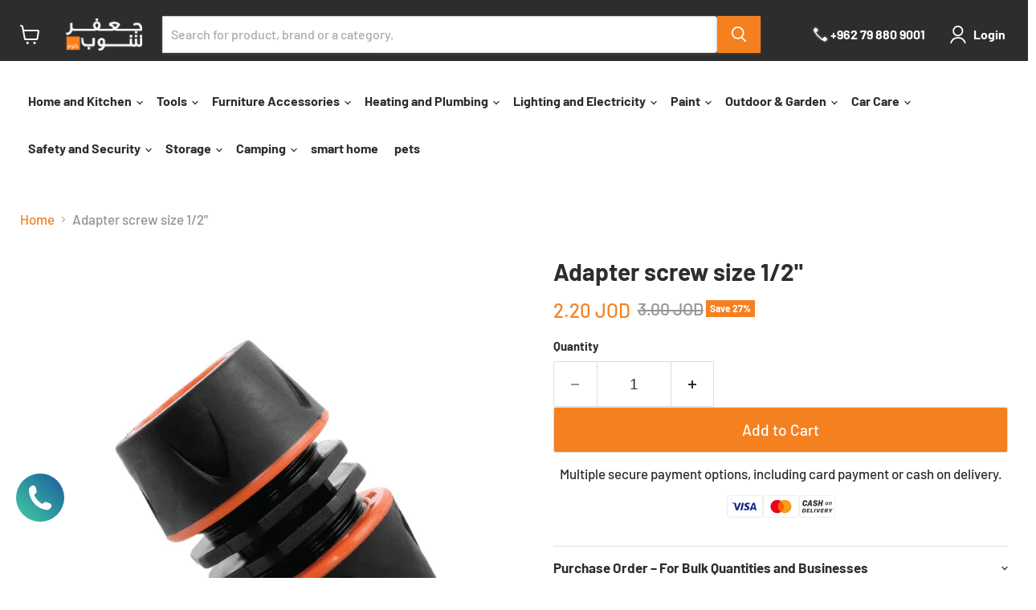

--- FILE ---
content_type: text/html; charset=utf-8
request_url: https://www.jafarshop.com/en/products/%D8%A7%D8%AF%D8%A7%D8%A8%D8%AA%D8%B1-%D8%A8%D8%B1%D8%A8%D9%8A%D8%B4-%D9%82%D9%8A%D8%A7%D8%B3-1-2
body_size: 95739
content:















<!doctype html>
<html class="no-js no-touch" lang="en" 
dir="ltr">
  <head>
 
<!-- **BEGIN** pushdaddy whatsapp chat // Main Include - DO NOT MODIFY -->
    <link rel="manifest" href="/a/products/jafarshop/manifest.json">
    <!-- **END** pushdaddy whatsapp chat // Main Include - DO NOT MODIFY -->


  <script>
    window.Store = window.Store || {};
    window.Store.id = 12985703;
  </script>
    <meta name="google-site-verification" content="iITnULiBM7pmzDQX0sWdw7OmRx0eLTuHMjAke4xZ5vA" />
    <meta charset="utf-8">
    <meta http-equiv="x-ua-compatible" content="IE=edge">

    <link rel="preconnect" href="https://cdn.shopify.com">
    <link rel="preconnect" href="https://fonts.shopifycdn.com">
    <link rel="preconnect" href="https://v.shopify.com">
    <link rel="preconnect" href="https://cdn.shopifycloud.com">

    <title>Shop for a 1/2&quot; screw adapter at the best prices in Jordan | Jaafar Shop for all types of hand tools — جعفر شوب</title>

    
      <meta name="description" content="Buy an adapter with a 1/2&quot; screw at the cheapest prices and best quality from Jaafar Shop, which sells all electrical tools and hand tools, and get more discounts on all types of hand tools in Jordan.">
    

    
  <link rel="shortcut icon" href="//www.jafarshop.com/cdn/shop/files/Group_2_39166e81-67b1-4fb1-858f-ff4171d8e5cc_32x32.png?v=1619440454" type="image/png">


    
      <link rel="canonical" href="https://www.jafarshop.com/en/products/%d8%a7%d8%af%d8%a7%d8%a8%d8%aa%d8%b1-%d8%a8%d8%b1%d8%a8%d9%8a%d8%b4-%d9%82%d9%8a%d8%a7%d8%b3-1-2" />
    

    <meta name="viewport" content="width=device-width">

    
    















<meta property="og:site_name" content="جعفر شوب">
<meta property="og:url" content="https://www.jafarshop.com/en/products/%d8%a7%d8%af%d8%a7%d8%a8%d8%aa%d8%b1-%d8%a8%d8%b1%d8%a8%d9%8a%d8%b4-%d9%82%d9%8a%d8%a7%d8%b3-1-2">
<meta property="og:title" content="Adapter screw size 1/2&quot;">
<meta property="og:type" content="website">
<meta property="og:description" content="Buy an adapter with a 1/2&quot; screw at the cheapest prices and best quality from Jaafar Shop, which sells all electrical tools and hand tools, and get more discounts on all types of hand tools in Jordan.">




    
    
    

    
    
    <meta
      property="og:image"
      content="https://www.jafarshop.com/cdn/shop/products/Shind-YM5808E1-2_plasticcoatedrepairjoint37674_1200x1200.jpg?v=1619268920"
    />
    <meta
      property="og:image:secure_url"
      content="https://www.jafarshop.com/cdn/shop/products/Shind-YM5808E1-2_plasticcoatedrepairjoint37674_1200x1200.jpg?v=1619268920"
    />
    <meta property="og:image:width" content="1200" />
    <meta property="og:image:height" content="1200" />
    
    
    <meta property="og:image:alt" content="ادابتر بربيش قياس 1/2" Yusuf Bashiti" />
  
















<meta name="twitter:title" content="Shop for a 1/2&quot; screw adapter at the best prices in Jordan | Jaafar Shop for all types of hand tools">
<meta name="twitter:description" content="Buy an adapter with a 1/2&quot; screw at the cheapest prices and best quality from Jaafar Shop, which sells all electrical tools and hand tools, and get more discounts on all types of hand tools in Jordan.">


    
    
    
      
      
      <meta name="twitter:card" content="summary">
    
    
    <meta
      property="twitter:image"
      content="https://www.jafarshop.com/cdn/shop/products/Shind-YM5808E1-2_plasticcoatedrepairjoint37674_1200x1200_crop_center.jpg?v=1619268920"
    />
    <meta property="twitter:image:width" content="1200" />
    <meta property="twitter:image:height" content="1200" />
    
    
    <meta property="twitter:image:alt" content="ادابتر بربيش قياس 1/2&quot; Yusuf Bashiti" />
  



    <link rel="preload" href="//www.jafarshop.com/cdn/fonts/barlow/barlow_n7.691d1d11f150e857dcbc1c10ef03d825bc378d81.woff2" as="font" crossorigin="anonymous">
    <link rel="preload" as="style" href="//www.jafarshop.com/cdn/shop/t/90/assets/theme.css?v=40210546484107234341765785350">

    
  <script>window.performance && window.performance.mark && window.performance.mark('shopify.content_for_header.start');</script><meta name="google-site-verification" content="9VMgRausHQ2LtAjMRjmRzW7xc3OeMl7l3qb4CeB84Bo">
<meta id="shopify-digital-wallet" name="shopify-digital-wallet" content="/12985703/digital_wallets/dialog">
<link rel="alternate" hreflang="x-default" href="https://www.jafarshop.com/products/%D8%A7%D8%AF%D8%A7%D8%A8%D8%AA%D8%B1-%D8%A8%D8%B1%D8%A8%D9%8A%D8%B4-%D9%82%D9%8A%D8%A7%D8%B3-1-2">
<link rel="alternate" hreflang="ar" href="https://www.jafarshop.com/products/%D8%A7%D8%AF%D8%A7%D8%A8%D8%AA%D8%B1-%D8%A8%D8%B1%D8%A8%D9%8A%D8%B4-%D9%82%D9%8A%D8%A7%D8%B3-1-2">
<link rel="alternate" hreflang="en" href="https://www.jafarshop.com/en/products/%D8%A7%D8%AF%D8%A7%D8%A8%D8%AA%D8%B1-%D8%A8%D8%B1%D8%A8%D9%8A%D8%B4-%D9%82%D9%8A%D8%A7%D8%B3-1-2">
<link rel="alternate" type="application/json+oembed" href="https://www.jafarshop.com/en/products/%d8%a7%d8%af%d8%a7%d8%a8%d8%aa%d8%b1-%d8%a8%d8%b1%d8%a8%d9%8a%d8%b4-%d9%82%d9%8a%d8%a7%d8%b3-1-2.oembed">
<script async="async" src="/checkouts/internal/preloads.js?locale=en-JO"></script>
<script id="shopify-features" type="application/json">{"accessToken":"3feb261b8759d375dc9691c3b4b17900","betas":["rich-media-storefront-analytics"],"domain":"www.jafarshop.com","predictiveSearch":false,"shopId":12985703,"locale":"en"}</script>
<script>var Shopify = Shopify || {};
Shopify.shop = "jafarshop.myshopify.com";
Shopify.locale = "en";
Shopify.currency = {"active":"JOD","rate":"1.0"};
Shopify.country = "JO";
Shopify.theme = {"name":"Winter campaign","id":157121413332,"schema_name":"Empire","schema_version":"11.0.0","theme_store_id":838,"role":"main"};
Shopify.theme.handle = "null";
Shopify.theme.style = {"id":null,"handle":null};
Shopify.cdnHost = "www.jafarshop.com/cdn";
Shopify.routes = Shopify.routes || {};
Shopify.routes.root = "/en/";</script>
<script type="module">!function(o){(o.Shopify=o.Shopify||{}).modules=!0}(window);</script>
<script>!function(o){function n(){var o=[];function n(){o.push(Array.prototype.slice.apply(arguments))}return n.q=o,n}var t=o.Shopify=o.Shopify||{};t.loadFeatures=n(),t.autoloadFeatures=n()}(window);</script>
<script id="shop-js-analytics" type="application/json">{"pageType":"product"}</script>
<script defer="defer" async type="module" src="//www.jafarshop.com/cdn/shopifycloud/shop-js/modules/v2/client.init-shop-cart-sync_BApSsMSl.en.esm.js"></script>
<script defer="defer" async type="module" src="//www.jafarshop.com/cdn/shopifycloud/shop-js/modules/v2/chunk.common_CBoos6YZ.esm.js"></script>
<script type="module">
  await import("//www.jafarshop.com/cdn/shopifycloud/shop-js/modules/v2/client.init-shop-cart-sync_BApSsMSl.en.esm.js");
await import("//www.jafarshop.com/cdn/shopifycloud/shop-js/modules/v2/chunk.common_CBoos6YZ.esm.js");

  window.Shopify.SignInWithShop?.initShopCartSync?.({"fedCMEnabled":true,"windoidEnabled":true});

</script>
<script>(function() {
  var isLoaded = false;
  function asyncLoad() {
    if (isLoaded) return;
    isLoaded = true;
    var urls = ["https:\/\/cdn.shopify.com\/s\/files\/1\/1298\/5703\/t\/26\/assets\/clever_adwords_global_tag.js?shop=jafarshop.myshopify.com","https:\/\/www.orderlogicapp.com\/embedded_js\/production_base.js?1589921022\u0026shop=jafarshop.myshopify.com","\/\/www.powr.io\/powr.js?powr-token=jafarshop.myshopify.com\u0026external-type=shopify\u0026shop=jafarshop.myshopify.com","https:\/\/api.omegatheme.com\/facebook-chat\/client\/omg-fbc-custom.js?v=1642526993\u0026shop=jafarshop.myshopify.com","\/\/www.powr.io\/powr.js?powr-token=jafarshop.myshopify.com\u0026external-type=shopify\u0026shop=jafarshop.myshopify.com","https:\/\/sp-seller.webkul.com\/js\/seller_profile_tag.js?shop=jafarshop.myshopify.com","https:\/\/worldphoneize.app\/js\/v1.js?shop=jafarshop.myshopify.com","\/\/www.powr.io\/powr.js?powr-token=jafarshop.myshopify.com\u0026external-type=shopify\u0026shop=jafarshop.myshopify.com","https:\/\/www.hillteck.com\/order_verification\/cod_cron\/shopify_one_page_checkout_widget.min.js?shop=jafarshop.myshopify.com","https:\/\/thread.spicegems.org\/0\/js\/scripttags\/jafarshop\/country_redirect_17715c1a98505d7ac803d96dbf8e7370.min.js?v=42\u0026shop=jafarshop.myshopify.com","https:\/\/cdn.hextom.com\/js\/ultimatesalesboost.js?shop=jafarshop.myshopify.com","https:\/\/na.shgcdn3.com\/pixel-collector.js?shop=jafarshop.myshopify.com"];
    for (var i = 0; i < urls.length; i++) {
      var s = document.createElement('script');
      s.type = 'text/javascript';
      s.async = true;
      s.src = urls[i];
      var x = document.getElementsByTagName('script')[0];
      x.parentNode.insertBefore(s, x);
    }
  };
  if(window.attachEvent) {
    window.attachEvent('onload', asyncLoad);
  } else {
    window.addEventListener('load', asyncLoad, false);
  }
})();</script>
<script id="__st">var __st={"a":12985703,"offset":10800,"reqid":"0b78398f-f2a5-451a-809f-936ab3d01597-1768896580","pageurl":"www.jafarshop.com\/en\/products\/%D8%A7%D8%AF%D8%A7%D8%A8%D8%AA%D8%B1-%D8%A8%D8%B1%D8%A8%D9%8A%D8%B4-%D9%82%D9%8A%D8%A7%D8%B3-1-2","u":"faae15cf3c98","p":"product","rtyp":"product","rid":6638972502200};</script>
<script>window.ShopifyPaypalV4VisibilityTracking = true;</script>
<script id="captcha-bootstrap">!function(){'use strict';const t='contact',e='account',n='new_comment',o=[[t,t],['blogs',n],['comments',n],[t,'customer']],c=[[e,'customer_login'],[e,'guest_login'],[e,'recover_customer_password'],[e,'create_customer']],r=t=>t.map((([t,e])=>`form[action*='/${t}']:not([data-nocaptcha='true']) input[name='form_type'][value='${e}']`)).join(','),a=t=>()=>t?[...document.querySelectorAll(t)].map((t=>t.form)):[];function s(){const t=[...o],e=r(t);return a(e)}const i='password',u='form_key',d=['recaptcha-v3-token','g-recaptcha-response','h-captcha-response',i],f=()=>{try{return window.sessionStorage}catch{return}},m='__shopify_v',_=t=>t.elements[u];function p(t,e,n=!1){try{const o=window.sessionStorage,c=JSON.parse(o.getItem(e)),{data:r}=function(t){const{data:e,action:n}=t;return t[m]||n?{data:e,action:n}:{data:t,action:n}}(c);for(const[e,n]of Object.entries(r))t.elements[e]&&(t.elements[e].value=n);n&&o.removeItem(e)}catch(o){console.error('form repopulation failed',{error:o})}}const l='form_type',E='cptcha';function T(t){t.dataset[E]=!0}const w=window,h=w.document,L='Shopify',v='ce_forms',y='captcha';let A=!1;((t,e)=>{const n=(g='f06e6c50-85a8-45c8-87d0-21a2b65856fe',I='https://cdn.shopify.com/shopifycloud/storefront-forms-hcaptcha/ce_storefront_forms_captcha_hcaptcha.v1.5.2.iife.js',D={infoText:'Protected by hCaptcha',privacyText:'Privacy',termsText:'Terms'},(t,e,n)=>{const o=w[L][v],c=o.bindForm;if(c)return c(t,g,e,D).then(n);var r;o.q.push([[t,g,e,D],n]),r=I,A||(h.body.append(Object.assign(h.createElement('script'),{id:'captcha-provider',async:!0,src:r})),A=!0)});var g,I,D;w[L]=w[L]||{},w[L][v]=w[L][v]||{},w[L][v].q=[],w[L][y]=w[L][y]||{},w[L][y].protect=function(t,e){n(t,void 0,e),T(t)},Object.freeze(w[L][y]),function(t,e,n,w,h,L){const[v,y,A,g]=function(t,e,n){const i=e?o:[],u=t?c:[],d=[...i,...u],f=r(d),m=r(i),_=r(d.filter((([t,e])=>n.includes(e))));return[a(f),a(m),a(_),s()]}(w,h,L),I=t=>{const e=t.target;return e instanceof HTMLFormElement?e:e&&e.form},D=t=>v().includes(t);t.addEventListener('submit',(t=>{const e=I(t);if(!e)return;const n=D(e)&&!e.dataset.hcaptchaBound&&!e.dataset.recaptchaBound,o=_(e),c=g().includes(e)&&(!o||!o.value);(n||c)&&t.preventDefault(),c&&!n&&(function(t){try{if(!f())return;!function(t){const e=f();if(!e)return;const n=_(t);if(!n)return;const o=n.value;o&&e.removeItem(o)}(t);const e=Array.from(Array(32),(()=>Math.random().toString(36)[2])).join('');!function(t,e){_(t)||t.append(Object.assign(document.createElement('input'),{type:'hidden',name:u})),t.elements[u].value=e}(t,e),function(t,e){const n=f();if(!n)return;const o=[...t.querySelectorAll(`input[type='${i}']`)].map((({name:t})=>t)),c=[...d,...o],r={};for(const[a,s]of new FormData(t).entries())c.includes(a)||(r[a]=s);n.setItem(e,JSON.stringify({[m]:1,action:t.action,data:r}))}(t,e)}catch(e){console.error('failed to persist form',e)}}(e),e.submit())}));const S=(t,e)=>{t&&!t.dataset[E]&&(n(t,e.some((e=>e===t))),T(t))};for(const o of['focusin','change'])t.addEventListener(o,(t=>{const e=I(t);D(e)&&S(e,y())}));const B=e.get('form_key'),M=e.get(l),P=B&&M;t.addEventListener('DOMContentLoaded',(()=>{const t=y();if(P)for(const e of t)e.elements[l].value===M&&p(e,B);[...new Set([...A(),...v().filter((t=>'true'===t.dataset.shopifyCaptcha))])].forEach((e=>S(e,t)))}))}(h,new URLSearchParams(w.location.search),n,t,e,['guest_login'])})(!1,!0)}();</script>
<script integrity="sha256-4kQ18oKyAcykRKYeNunJcIwy7WH5gtpwJnB7kiuLZ1E=" data-source-attribution="shopify.loadfeatures" defer="defer" src="//www.jafarshop.com/cdn/shopifycloud/storefront/assets/storefront/load_feature-a0a9edcb.js" crossorigin="anonymous"></script>
<script data-source-attribution="shopify.dynamic_checkout.dynamic.init">var Shopify=Shopify||{};Shopify.PaymentButton=Shopify.PaymentButton||{isStorefrontPortableWallets:!0,init:function(){window.Shopify.PaymentButton.init=function(){};var t=document.createElement("script");t.src="https://www.jafarshop.com/cdn/shopifycloud/portable-wallets/latest/portable-wallets.en.js",t.type="module",document.head.appendChild(t)}};
</script>
<script data-source-attribution="shopify.dynamic_checkout.buyer_consent">
  function portableWalletsHideBuyerConsent(e){var t=document.getElementById("shopify-buyer-consent"),n=document.getElementById("shopify-subscription-policy-button");t&&n&&(t.classList.add("hidden"),t.setAttribute("aria-hidden","true"),n.removeEventListener("click",e))}function portableWalletsShowBuyerConsent(e){var t=document.getElementById("shopify-buyer-consent"),n=document.getElementById("shopify-subscription-policy-button");t&&n&&(t.classList.remove("hidden"),t.removeAttribute("aria-hidden"),n.addEventListener("click",e))}window.Shopify?.PaymentButton&&(window.Shopify.PaymentButton.hideBuyerConsent=portableWalletsHideBuyerConsent,window.Shopify.PaymentButton.showBuyerConsent=portableWalletsShowBuyerConsent);
</script>
<script data-source-attribution="shopify.dynamic_checkout.cart.bootstrap">document.addEventListener("DOMContentLoaded",(function(){function t(){return document.querySelector("shopify-accelerated-checkout-cart, shopify-accelerated-checkout")}if(t())Shopify.PaymentButton.init();else{new MutationObserver((function(e,n){t()&&(Shopify.PaymentButton.init(),n.disconnect())})).observe(document.body,{childList:!0,subtree:!0})}}));
</script>

<script>window.performance && window.performance.mark && window.performance.mark('shopify.content_for_header.end');</script>
  





  <script type="text/javascript">
    
      window.__shgMoneyFormat = window.__shgMoneyFormat || {"JOD":{"currency":"JOD","currency_symbol":"JOD","currency_symbol_location":"right","decimal_places":2,"decimal_separator":".","thousands_separator":","}};
    
    window.__shgCurrentCurrencyCode = window.__shgCurrentCurrencyCode || {
      currency: "JOD",
      currency_symbol: "د.ا",
      decimal_separator: ".",
      thousands_separator: ",",
      decimal_places: 2,
      currency_symbol_location: "left"
    };
  </script>




    <link href="//www.jafarshop.com/cdn/shop/t/90/assets/theme.css?v=40210546484107234341765785350" rel="stylesheet" type="text/css" media="all" />

    
      <link href="//www.jafarshop.com/cdn/shop/t/90/assets/ripple.css?v=100240391239311985871764667231" rel="stylesheet" type="text/css" media="all" />
    

    
    <script>
      window.Theme = window.Theme || {};
      window.Theme.version = '11.0.0';
      window.Theme.name = 'Empire';
      window.Theme.routes = {
        "root_url": "/en",
        "account_url": "/en/account",
        "account_login_url": "/en/account/login",
        "account_logout_url": "/en/account/logout",
        "account_register_url": "/en/account/register",
        "account_addresses_url": "/en/account/addresses",
        "collections_url": "/en/collections",
        "all_products_collection_url": "/en/collections/all",
        "search_url": "/en/search",
        "predictive_search_url": "/en/search/suggest",
        "cart_url": "/en/cart",
        "cart_add_url": "/en/cart/add",
        "cart_change_url": "/en/cart/change",
        "cart_clear_url": "/en/cart/clear",
        "product_recommendations_url": "/en/recommendations/products",
      };
    </script>
    

    <script src="https://cdn.younet.network/main.js"></script>

  

<script type="text/javascript">
  
    window.SHG_CUSTOMER = null;
  
</script>







 <!-- Hotjar Tracking Code for https://jafarshop.myshopify.com/ -->
<script>
    (function(h,o,t,j,a,r){
        h.hj=h.hj||function(){(h.hj.q=h.hj.q||[]).push(arguments)};
        h._hjSettings={hjid:3903166,hjsv:6};
        a=o.getElementsByTagName('head')[0];
        r=o.createElement('script');r.async=1;
        r.src=t+h._hjSettings.hjid+j+h._hjSettings.hjsv;
        a.appendChild(r);
    })(window,document,'https://static.hotjar.com/c/hotjar-','.js?sv=');
</script>   
<!-- BEGIN app block: shopify://apps/oxi-social-login/blocks/social-login-embed/24ad60bc-8f09-42fa-807e-e5eda0fdae17 -->



<!-- END app block --><!-- BEGIN app block: shopify://apps/rt-google-fonts-custom-fonts/blocks/app-embed/2caf2c68-0038-455e-b0b9-066a7c2ad923 -->
<!-- END app block --><!-- BEGIN app block: shopify://apps/releasit-cod-form/blocks/app-embed/72faf214-4174-4fec-886b-0d0e8d3af9a2 -->

<!-- BEGIN app snippet: metafields-handlers -->







  
  <!-- END app snippet -->


  <!-- BEGIN app snippet: old-ext -->
  
<script type='application/javascript'>
      var _RSI_COD_FORM_SETTINGS = {"testMode":false,"visiblity":{"enabledOnlyForCountries_array":["JO"],"enabledOnlyForProducts_array":[],"enabledOnlyForTotal":"0,0","isEnabledOnlyForCountries":true,"isEnabledOnlyForProducts":false,"isExcludedForProducts":false,"totalLimitText":"الدفع عند الاستلام غير متاح للطلبات التي تزيد عن 1000 دولار ، يرجى استخدام طريقة دفع مختلفة."},"cartPage":{"isEnabled":false,"isSeperateButton":true},"productPage":{"hideAddToCartButton":false,"addMode":"product-only","hideQuickCheckoutButtons":true,"ignoreCollectionsV2":false,"ignoreHomeV2":false,"isEnabled":true},"buyNowButton":{"floatingEnabled":true,"floatingPos":"bottom","iconType":"cart2","shakerType":"shake","style":{"bgColor":"rgba(240, 107, 54, 1)","borderColor":"rgba(0,0,0,1)","borderRadius":2,"borderWidth":0,"color":"rgba(255,255,255,1)","fontSizeFactor":1,"shadowOpacity":0.1},"subt":"","text":"الشراء بالدفع عند الاستلام"},"autocomplete":{"freeTrial":0,"isEnabled":false},"codFee":{"commissionName":"","isFeeEnabled":false,"commission":300,"isFeeTaxable":false},"abandonedCheckouts":{"isEnabled":true},"localization":{"countryCode":"JO","country":{"code":"JO","label":{"t":{"en":"Jordan"}},"phonePrefix":"+962"}},"form":{"allTaxesIncluded":{"isEnabled":false,"text":"شامل جميع الضرائب."},"checkoutLines_array":[{"type":"subtotal","title":"المجموع"},{"type":"shipping","title":""},{"type":"total","title":"المجموع"}],"deferLoading":true,"discounts":{"applyButton":{"style":{"bgColor":"rgba(0,0,0,1)"},"text":"ادخال"},"checkoutLineText":"ادخل الكوبون للخصم","fieldLabel":"ادخل الكوبون للخصم","isEnabled":true,"limitToOneCode":true},"fields":{"areLabelsEnabled":true,"isCountriesV2":true,"isV2":true,"isV3":true,"items_array":[{"type":"order_summary","isActive":true,"position":0,"backendFields":{"label":{"t":{"en":"Order summary","it":"Riepilogo ordine","es":"Resumen del pedido","fr":"Résumé de la commande"}},"hideEdit":true}},{"type":"totals_summary","isActive":true,"position":1,"backendFields":{"label":{"t":{"en":"Totals summary","it":"Riepilogo totali","es":"Resumen total","fr":"Résumé des totaux"}}}},{"type":"quantity_offer","isActive":false,"position":2,"backendFields":{"label":{"t":{"en":"Quantity offer","it":"Offerta quantità","es":"Oferta de cantidad","fr":"Offre de quantità"}},"hideEdit":true}},{"type":"additionals_custom_text.1739949949403","isActive":true,"text":"<div id=\"rsi-cod-form-tick-ups-custom-hook\"></div>","alignment":"center","productsEnabled":false,"fontWeight":"600","fontSizeFactor":1,"color":"rgba(0,0,0,1)","position":3,"backendFields":{"label":{"t":{"en":"Title or text","it":"Titolo o testo","es":"Título o texto","fr":"Titre ou texte"}}}},{"type":"shipping_rates","isActive":true,"alignment":"left","position":4,"backendFields":{"label":{"t":{"en":"Shipping rates","it":"Tariffe di spedizione","es":"Tarifas de envío","fr":"Frais d'envoi"}}}},{"type":"discount_codes","isActive":true,"position":5,"backendFields":{"label":{"t":{"en":"Discount codes","it":"Codici sconto","es":"Códigos de descuento","fr":"Codes de réduction"}}}},{"type":"custom_text","isActive":true,"text":"أدخل عنوان الشحن الخاص بك","alignment":"center","fontWeight":"600","fontSizeFactor":1.05,"color":"rgba(0,0,0,1)","position":6,"backendFields":{"label":{"t":{"en":"Custom text","it":"Testo personalizzabile","es":"Texto personalizable","fr":"Texte personnalisé"}}}},{"type":"first_name","required":true,"showIcon":true,"label":"الاسم الاول","n":{"ph":"الاسم الاول","minL":2,"maxL":250,"eInv":"","reg":""},"isActive":true,"position":7,"backendFields":{"label":{"t":{"en":"First name field","it":"Campo nome","es":"Campo de nombre","fr":"Champ prénom"}},"name":"first_name"}},{"type":"last_name","required":true,"showIcon":true,"label":"اسم العائلة","n":{"ph":"اسم العائلة","minL":2,"maxL":250,"eInv":"","reg":""},"isActive":true,"position":8,"backendFields":{"label":{"t":{"en":"Last name field","it":"Campo cognome","es":"Campo de apellido","fr":"Champ nom de famille"}},"name":"last_name"}},{"type":"phone","required":true,"showIcon":true,"label":"رقم الموبايل","n":{"ph":"07XXXXXX","minL":1,"maxL":15,"reg":"","pf":""},"isActive":true,"position":9,"backendFields":{"label":{"t":{"en":"Phone field","it":"Campo telefono","es":"Campo de teléfono","fr":"Champ téléphone"}},"name":"phone"}},{"type":"address","required":true,"showIcon":true,"label":"العنوان","n":{"ph":"مثال: مرج الحمام ، اسكان عالية","minL":2,"maxL":250,"eInv":"","reg":"","pf":""},"isActive":true,"position":10,"backendFields":{"label":{"t":{"en":"Address field","it":"Campo indirizzo","es":"Campo de dirección","fr":"Champ d'adresse"}},"name":"address"}},{"type":"civic_number","required":true,"showIcon":true,"label":"اسم المنطقة","n":{"ph":"مثال: الجندويل، الصويفية ","minL":1,"maxL":250,"eInv":"","reg":"","pf":""},"isActive":false,"position":11,"backendFields":{"label":{"t":{"en":"Address 2 field","it":"Campo numero civico","es":"Campo de dirección 2","fr":"Champ adresse 2"}},"name":"civic_number"}},{"type":"city","required":true,"showIcon":true,"label":"المحافظة","n":{"ph":"مثال: عمان، اربد، الزرقاء","minL":2,"maxL":250,"eInv":"","reg":"","pf":""},"isActive":true,"position":12,"backendFields":{"label":{"t":{"en":"City field","it":"Campo città","es":"Campo de la ciudad","fr":"Champ de la ville"}},"name":"city"}},{"type":"additionals_dropdown_input.1730234627237","required":false,"connectToName":"none","valuesByComma":"عمان, الزرقاء, إربد, العقبة, المفرق, جرش, مادبا, الكرك, الطفيلة, عجلون, السلط, معان, الرصيفة\n\n\n\n","label":"المحافظة / المدينة","n":{"ph":"ادخل المحافظة"},"productsEnabled":false,"isActive":false,"position":13,"backendFields":{"label":{"t":{"en":"Dropdown list","it":"Campo a tendina","es":"Campo desplegable","fr":"La liste déroulante"}},"name":"additionals_dropdown_input_"}},{"type":"province","required":true,"showIcon":true,"label":"المحافظة","n":{"ph":"المحافظة","minL":2,"maxL":250,"eInv":"","reg":"","pf":""},"isActive":false,"position":14,"backendFields":{"label":{"t":{"en":"Province field","it":"Campo provincia","es":"Campo provincia","fr":"Champ province"}},"name":"province"}},{"type":"zip_code","required":true,"showIcon":true,"label":"رمز بريدي","n":{"ph":"رمز بريدي","minL":2,"maxL":250,"eInv":"","reg":"","pf":""},"isActive":false,"position":15,"backendFields":{"label":{"t":{"en":"Zip code field","it":"Campo codice postale (CAP)","es":"Campo de código postal","fr":"Champ code postal"}},"name":"zip_code"}},{"type":"email","required":false,"showIcon":true,"label":"البريد الالكتروني","n":{"ph":"بريد الالكتروني","minL":1,"maxL":250},"isActive":true,"position":16,"backendFields":{"label":{"t":{"en":"Email field","it":"Campo email","es":"Campo de correo electrónico","fr":"Champ e-mail"}},"name":"email"}},{"type":"note","showIcon":true,"required":false,"label":"مذكرة النظام","n":{"ph":"مذكرة النظام","minL":1,"maxL":250,"eInv":"","reg":"","pf":""},"isActive":false,"position":17,"backendFields":{"label":{"t":{"en":"Order note field","it":"Campo nota sull'ordine","es":"Campo de nota del pedido","fr":"Champ de note de commande"}},"name":"note"}},{"type":"newsletter_subscribe_checkbox","label":"أرغب في تلقي التحديثات والعروض الترويجية أولاً بأول.","isActive":true,"isPreselected":true,"position":18,"backendFields":{"label":{"t":{"en":"Newsletter field","it":"Campo iscrizione marketing","es":"Campo de inscripción de marketing","fr":"Champ de saisie marketing"}},"name":"newsletter_subscribe_checkbox"}},{"type":"terms_accept_checkbox","required":true,"label":"اقبل <a href=\"/policies/terms-of-service\"> البنود والشروط </a> الخاصة بنا","isActive":false,"position":19,"backendFields":{"label":{"t":{"en":"Accept terms field","it":"Campo accettazione dei termini","es":"Campo de aceptación de términos","fr":"Champ d'acceptation des conditions"}},"name":"terms_accept_checkbox"}},{"type":"submit_button","isActive":true,"position":20,"backendFields":{"label":{"t":{"en":"Submit button","it":"Pulsante di invio","es":"Botón de envío","fr":"Bouton de soumission"}}}},{"type":"additionals_checkout_button.1724357720269","text":"الدفع عن طريق البطاقة الائتمانية","subt":"","isActive":true,"shakerType":"none","iconType":"card1","fontSizeFactor":1,"bgColor":"rgba(0,0,0,1)","color":"rgba(255,255,255,1)","borderRadius":2,"borderWidth":0,"borderColor":"rgba(0,0,0,1)","shadowOpacity":0.1,"position":21,"backendFields":{"dontShow":false,"onlyOne":true,"label":{"t":{"en":"Shopify checkout button","it":"Pulsante checkout Shopify","es":"Botón de pago de Shopify","fr":"Bouton de paiement Shopify"}},"name":"additionals_checkout_button_"}},{"type":"additionals_custom_text.1741603993797","isActive":false,"text":"احصل على 20% كاش باك عند استخدام بطاقات البنك العربي، بحد أقصى 20 دينار! 💳✨","alignment":"center","productsEnabled":false,"fontWeight":"600","fontSizeFactor":1,"color":"rgba(0,0,0,1)","position":22,"backendFields":{"label":{"t":{"en":"Title or text","it":"Titolo o testo","es":"Título o texto","fr":"Titre ou texte"}}}}],"style":{"bgColor":"rgba(169, 181, 211, 0.09)","borderColor":"rgba(203,203,203,1)","borderRadius":9,"borderStyle":"all","borderWidth":1,"shadowOpacity":0.2},"title":"","titleAlign":"left"},"generalTexts":{"errors":{"invalidDiscountCode":"","invalidEmail":"","invalidGeneric":"","invalidPhone":"","oneDiscountCodeAllowed":"","required":"هذا الحقل الزامي"},"free":"","selectShippingRate":"رسوم التوصيل"},"hasDraftChoButton":true,"hasEmbeddedV2":true,"hasInlineVal":true,"hasNewQOSel":true,"header":{"showClose":true,"title":"اشتر عن طريق الدفع عند الاستلام","titleStyle":{"alignment":"right","color":"rgba(0,0,0,1)","fontSizeFactor":1,"fontWeight":"600"}},"hideCheckoutLines":false,"isEmbedded":false,"isRtlEnabled":false,"isUsingAppEmbed":true,"isUsingScriptTag":true,"isUsingSpCdn":true,"oneTickUpsells":{"mainTitle":"We have offers for you!"},"style":{"bgColor":"rgba(255,255,255,1)","borderColor":"rgb(223, 72, 72)","borderRadius":9,"borderWidth":0,"color":"rgba(0,0,0,1)","fontSizeFactor":1,"fullScr":false,"shadowOpacity":0.2},"submitButton":{"iconType":"none","shakerType":"none","style":{"borderColor":"rgba(0,0,0,1)","bgColor":"rgba(0,0,0,1)","color":"rgba(255,255,255,1)","borderRadius":2,"borderWidth":0,"shadowOpacity":0.1,"fontSizeFactor":1},"subt":"","text":"ثبت الطلب - {order_total}"},"useMoneyFormat":true,"useMoneyFormatV2":true,"currentPage":"","currentStatus":"","postUrl":"/apps/rsi-cod-form-do-not-change/create-order"},"taxes":{"applyOn":"products-only","isEnabled":false,"isIncluded":true,"isShipSeparate":false,"onlyForCountries":"","rate":"19","shipRate":"19","shipTaxName":"SHIPPING_TAX","taxName":"VAT"},"tracking":{"disableAllEvents":false,"items_array":[]},"shippingRates":{"isAutomatic":false,"items_array":[{"type":"custom","title":"خلال ٣ ايام عمل 🚚 - مجاني","desc":"خدمة التوصيل داخل عمان و جميع المحافظات خلال ٣ ايام عمل 🚚","price":0,"condition":[{"type":"if_product_included","value":[{"id":"gid://shopify/Product/8669228138708","image":"https://cdn.shopify.com/s/files/1/1298/5703/files/7580a3eb-1771-4e54-8d14-23695374041e.jpg?v=1730368378","title":"DELETE"},{"id":"gid://shopify/Product/8669211197652","image":"https://cdn.shopify.com/s/files/1/1298/5703/files/7580a3eb-1771-4e54-8d14-23695374041e.jpg?v=1730368378","title":"P560CDGL ثلاجة تي سي ال 424 لتر"},{"id":"gid://shopify/Product/8749480607956","image":"https://cdn.shopify.com/s/files/1/1298/5703/files/GND-755HLL_Z03_190917.jpg?v=1737359912","title":"باب داخل الباب فريزر علوي بسعة اجمالية 549 لتر ضاغط طولي عاكس وتبريد عبر الباب لون فضي من ال جي"},{"id":"gid://shopify/Product/8766750523604","image":"https://cdn.shopify.com/s/files/1/1298/5703/files/1-1_814e854a-dcb7-4240-9b48-e512e9c02a30.jpg?v=1738756384","title":"ثلاجة   بتقنية البابين المتجاورين من TCL"},{"id":"gid://shopify/Product/8057137201364","image":"https://cdn.shopify.com/s/files/1/1298/5703/files/42824e068484cb9fa73a74a4473861d1_5859eb62-e512-4fd4-a9a8-5f62f17ff1c1.jpg?v=1701111092","title":"ثلاجة  435 لتر، من رومو انترناشونال"},{"id":"gid://shopify/Product/8051806470356","image":"https://cdn.shopify.com/s/files/1/1298/5703/files/10_c39034f2-f5ab-446c-8491-8c105970ab46.jpg?v=1701274818","title":"ثلاجة  510 لتر، من رومو انترناشونال"},{"id":"gid://shopify/Product/8766751473876","image":"https://cdn.shopify.com/s/files/1/1298/5703/files/1-5_72ac4db0-897d-4316-b96a-67815df86faa.webp?v=1738756439","title":"ثلاجة 305 لتر من TCL"},{"id":"gid://shopify/Product/8861361012948","image":"https://cdn.shopify.com/s/files/1/1298/5703/files/1_af4faedf-c6c3-472a-a961-c6de6d86ba91.jpg?v=1751288135","title":"ثلاجة LG 4 أبواب، 889 لتر، ستانلس ستيل أسود، موزع ثلج وماء، باب مسطح"},{"id":"gid://shopify/Product/8861382377684","image":"https://cdn.shopify.com/s/files/1/1298/5703/files/large01-6_a02e8324-a813-401b-bfce-fe711376a6ac.jpg?v=1751291236","title":"ثلاجة LG InstaView™ ذات الباب المزدوج، سعة 674 لتر،  لون فضي"},{"id":"gid://shopify/Product/8861375889620","image":"https://cdn.shopify.com/s/files/1/1298/5703/files/large01-4-700x465.jpg?v=1751290517","title":"ثلاجة LG InstaView™ سعة 674 لتر، موزع ثلج وماء، لون فضي"},{"id":"gid://shopify/Product/8766751080660","image":"https://cdn.shopify.com/s/files/1/1298/5703/files/1-4_96a24cf2-1fe9-4ecf-ba28-0e60e57cc5b3.webp?v=1738756422","title":"ثلاجة TCL 424 لتر من"},{"id":"gid://shopify/Product/8749480149204","image":"https://cdn.shopify.com/s/files/1/1298/5703/files/Z-01-4.jpg?v=1737359879","title":"ثلاجة أربع أبواب 889 لتر سعة اجمالية ، باب داخل باب من ال جي"},{"id":"gid://shopify/Product/8743265337556","image":"https://cdn.shopify.com/s/files/1/1298/5703/files/large01-4.jpg?v=1737016875","title":"ثلاجة إل جي إنستافيو 674 لتر سعة اجمالية ، الباب بجانب الباب، تقنية™UVnano، تقنية التبريد الطولي™، تقنية™ThinQ لون سلفر من ال جي"},{"id":"gid://shopify/Product/8743265599700","image":"https://cdn.shopify.com/s/files/1/1298/5703/files/large01-6.jpg?v=1737016886","title":"ثلاجة إل جي الباب بجانب الباب  674 لتر سعة اجمالية ، تقنية ™UVnano، تقنية التبريد الطولي™، تقنية ™ThinQ لون سلفر من ال جي"},{"id":"gid://shopify/Product/8749494173908","image":"https://cdn.shopify.com/s/files/1/1298/5703/files/image-1_a97aa746-2bbd-45f1-bdda-664691f51437.jpg?v=1737360769","title":"ثلاجة اربع ابواب 581 لتر سعة اجمالية ، ضاغط عاكس، تدفق هواء متعدد، تبريد سريع، تشخيص ذكي™، لون سلفر من ال جي"},{"id":"gid://shopify/Product/8814890123476","image":"https://cdn.shopify.com/s/files/1/1298/5703/files/levant-twist-ice-maker-rf59a70t0s9-lv-458700021_7857be7f-7b6d-459b-8368-07443962dea7.png?v=1745245138","title":"ثلاجة الباب الفرنسي، سعة 825 لتر من سامسونج"},{"id":"gid://shopify/Product/8774860013780","image":"https://cdn.shopify.com/s/files/1/1298/5703/files/file-1723101647529.webp?v=1739870854","title":"ثلاجة الرطوبة ليبهر للسيجار بسعة 39 لتر ستانلس ستيل وتحكم بدرجة الحرارة والرطوبة"},{"id":"gid://shopify/Product/8814882717908","image":"https://cdn.shopify.com/s/files/1/1298/5703/files/levant-bespoke-rb7300t-rb34a6b2f22-lv-465999934.png?v=1745244729","title":"ثلاجة الفريزر السفلي 340 لتر من سامسونج لتر"},{"id":"gid://shopify/Product/8546281980116","image":"https://cdn.shopify.com/s/files/1/1298/5703/files/TCL_P460CDS_-_6_cace6421-ed8b-4fed-9eb6-099eb18428e2.webp?v=1720610031","title":"ثلاجة بأربعة أبواب بسعة 460 لتر لون سلفر من TCL"},{"id":"gid://shopify/Product/8749480280276","image":"https://cdn.shopify.com/s/files/1/1298/5703/files/large01-5.jpg?v=1737359889","title":"ثلاجة باب بجانب الباب 688 لتر سعة اجمالية ، ضاغط عاكس، تدفق هواء متعدد، تبريد سريع، تشخيص ذكي™، لون جرافيت داكن من ال جي"},{"id":"gid://shopify/Product/8743278346452","image":"https://cdn.shopify.com/s/files/1/1298/5703/files/image_6555a6e2-7bb7-4058-be05-de84d838e8bb.jpg?v=1737017426","title":"ثلاجة باب بجانب الباب 703 لتر سعة اجمالية ، ضاغط عاكس، تدفق هواء متعدد، تبريد سريع، تشخيص ذكي™ من ال جي"},{"id":"gid://shopify/Product/8749479985364","image":"https://cdn.shopify.com/s/files/1/1298/5703/files/large01-3.jpg?v=1737359864","title":"ثلاجة باب عامودي بتقنية التبريد الطولي™ 411 لتر سعة اجمالية ، لون سلفر من ال جي"},{"id":"gid://shopify/Product/8814885765332","image":"https://cdn.shopify.com/s/files/1/1298/5703/files/levant-water-dispenser-369505-rf49a5202b1-lv-414068598-150x150_png.jpg?v=1745244883","title":"ثلاجة باب فرنسي أنيقة بسعة 470 لترًا - مساحة تخزين مثالية من سامسونج"},{"id":"gid://shopify/Product/8814885503188","image":"https://cdn.shopify.com/s/files/1/1298/5703/files/levant-twist-ice-maker-rf59a70t0s9-lv-458700021.png?v=1745244870","title":"ثلاجة باب فرنسي أنيقة بسعة 593 لترًا - مساحة تخزين واسعة من سامسونج"},{"id":"gid://shopify/Product/8546281717972","image":"https://cdn.shopify.com/s/files/1/1298/5703/files/5_b767edef-fe45-487e-9f70-ff598002d9d3.webp?v=1720610019","title":"ثلاجة بابين سلفر 520 لتر من TCL"},{"id":"gid://shopify/Product/8776028291284","image":"https://cdn.shopify.com/s/files/1/1298/5703/files/download-2-3-1.jpg?v=1740061627","title":"ثلاجة باناسونيك 432 لتر بتقنية الانفرتر، لون فضي"},{"id":"gid://shopify/Product/8776028356820","image":"https://cdn.shopify.com/s/files/1/1298/5703/files/PAN23-1.jpg?v=1740061635","title":"ثلاجة باناسونيك بفريزر علوي 575 لتر، انفرتر، فضي"},{"id":"gid://shopify/Product/8841273606356","image":"https://cdn.shopify.com/s/files/1/1298/5703/files/levant-4-door-beverage-center-rf65db90b022lv-544890459.jpg?v=1748418908","title":"ثلاجة بباب فرنسي زجاجي أسود، سعة 602 لتر صافي من سامسونج"},{"id":"gid://shopify/Product/8749480116436","image":"https://cdn.shopify.com/s/files/1/1298/5703/files/Z-01-3.jpg?v=1737359869","title":"ثلاجة بباب واحد ،92 لتر سعة اجمالية، تبريد مباشر ، مثبت الجهد المنخفض (110 فولت - 290 فولت) ، حجرة التجميد ، رفان سلكيان، لون ابيض من ال جي"},{"id":"gid://shopify/Product/8814890746068","image":"https://cdn.shopify.com/s/files/1/1298/5703/files/levant-top-freezer-smartthings-ai-energy-mode-rt53dg7a60s9jo-544172512.png?v=1745245217","title":"ثلاجة بمجمّد علوي 528 لتر بتقنية AI Energy لتوفير الطاقة وتحكم SmartThings من سامسونج"},{"id":"gid://shopify/Product/8546281849044","image":"https://cdn.shopify.com/s/files/1/1298/5703/files/TCL_P545TMS_11443796-3b14-4e3c-93ca-89b4f60d5e17.webp?v=1720610023","title":"ثلاجة بمجمّد علوي فريزر سلفر 398 لتر من TCL"},{"id":"gid://shopify/Product/8774869450964","image":"https://cdn.shopify.com/s/files/1/1298/5703/files/file-1732690246547.webp?v=1739871430","title":"ثلاجة بيكو  لون رمادي سعة 630 لتر انفيرتر مع شاشة A+"},{"id":"gid://shopify/Product/8774869614804","image":"https://cdn.shopify.com/s/files/1/1298/5703/files/file-1732690527529.webp?v=1739871435","title":"ثلاجة بيكو  لون سلفر سعة 630 لتر انفيرتر مع شاشة A+"},{"id":"gid://shopify/Product/8774852116692","image":"https://cdn.shopify.com/s/files/1/1298/5703/files/file-1689844734217.webp?v=1739870352","title":"ثلاجة بيكو 375 لتر ستيل"},{"id":"gid://shopify/Product/8774862078164","image":"https://cdn.shopify.com/s/files/1/1298/5703/files/file-1725545065585.webp?v=1739870974","title":"ثلاجة بيكو بابين سعة 521 لتر انفيرتر لون سلفر بتقنية هارفست فريش A++"},{"id":"gid://shopify/Product/8774865223892","image":"https://cdn.shopify.com/s/files/1/1298/5703/files/file-1727694153761.webp?v=1739871168","title":"ثلاجة بيكو بسعة 406 لتر لون سكني ماتور انفيرتر A+"},{"id":"gid://shopify/Product/8774842319060","image":"https://cdn.shopify.com/s/files/1/1298/5703/files/file-1678784249366.webp?v=1739869759","title":"ثلاجة بيكو سعة 223 لتر"},{"id":"gid://shopify/Product/8774842253524","image":"https://cdn.shopify.com/s/files/1/1298/5703/files/file-1678010115580.webp?v=1739869754","title":"ثلاجة بيكو سعة 306 لتر"},{"id":"gid://shopify/Product/8774848250068","image":"https://cdn.shopify.com/s/files/1/1298/5703/files/file-1680179861187.webp?v=1739870114","title":"ثلاجة بيكو سعة 367 لتر"},{"id":"gid://shopify/Product/8774869057748","image":"https://cdn.shopify.com/s/files/1/1298/5703/files/file-1732626447565.webp?v=1739871405","title":"ثلاجة بيكو سعة 367 لتر لون سلفر +A ماتور انفيرتر"},{"id":"gid://shopify/Product/8774849102036","image":"https://cdn.shopify.com/s/files/1/1298/5703/files/file-1681897569513.webp?v=1739870159","title":"ثلاجة بيكو سعة 408 لتر انفيرتر لون سكني داكن وتوفير A+"},{"id":"gid://shopify/Product/8774842450132","image":"https://cdn.shopify.com/s/files/1/1298/5703/files/file-1681734629764.webp?v=1739869769","title":"ثلاجة بيكو سعة 477 لتر"},{"id":"gid://shopify/Product/8774854017236","image":"https://cdn.shopify.com/s/files/1/1298/5703/files/file-1693830788647.webp?v=1739870477","title":"ثلاجة بيكو سعة 501 لتر لون سلفر وتوفير طاقة A++"},{"id":"gid://shopify/Product/8774847824084","image":"https://cdn.shopify.com/s/files/1/1298/5703/files/file-1678630835911.webp?v=1739870104","title":"ثلاجة بيكو سعة 509 لتر"},{"id":"gid://shopify/Product/8774862471380","image":"https://cdn.shopify.com/s/files/1/1298/5703/files/file-1724918182102.webp?v=1739870989","title":"ثلاجة بيكو سعة 509 لتر فريزر سفلي لون سكني توفير A++ وماتور انفيرتر"},{"id":"gid://shopify/Product/8774847725780","image":"https://cdn.shopify.com/s/files/1/1298/5703/files/file-1678630991818.webp?v=1739870099","title":"ثلاجة بيكو سعة 537 لتر"},{"id":"gid://shopify/Product/8774842417364","image":"https://cdn.shopify.com/s/files/1/1298/5703/files/file-1678686526975.webp?v=1739869764","title":"ثلاجة بيكو سعة 541 لتر"},{"id":"gid://shopify/Product/8774849167572","image":"https://cdn.shopify.com/s/files/1/1298/5703/files/file-1681899341269.webp?v=1739870164","title":"ثلاجة بيكو سعة 558 لتر"},{"id":"gid://shopify/Product/8784782590164","image":"https://cdn.shopify.com/s/files/1/1298/5703/files/file-1681899341269_1eb92eb1-9d5e-4696-950d-5733f9851fea.webp?v=1741437043","title":"ثلاجة بيكو سعة 558 لترGN164020XP"},{"id":"gid://shopify/Product/8784782655700","image":"https://cdn.shopify.com/s/files/1/1298/5703/files/file-1681903123829_4e57c595-e71f-4d19-92ba-e010d2e94ac0.webp?v=1741437053","title":"ثلاجة بيكو سعة 558 لترGN164022XBR"},{"id":"gid://shopify/Product/8774849298644","image":"https://cdn.shopify.com/s/files/1/1298/5703/files/file-1681901762215.webp?v=1739870170","title":"ثلاجة بيكو سعة 630 لتر"},{"id":"gid://shopify/Product/8784782622932","image":"https://cdn.shopify.com/s/files/1/1298/5703/files/file-1681901762215_f99b8624-f5dd-44ab-b75c-0709e2531499.webp?v=1741437048","title":"ثلاجة بيكو سعة 630 لترRDNE700E40XP"},{"id":"gid://shopify/Product/8774868631764","image":"https://cdn.shopify.com/s/files/1/1298/5703/files/file-1731915945507.webp?v=1739871376","title":"ثلاجة بيكو فريزر سفلي بسعة 490 لتر انفيرتر لون سكني A++"},{"id":"gid://shopify/Product/8774865060052","image":"https://cdn.shopify.com/s/files/1/1298/5703/files/file-1728991319797.webp?v=1739871158","title":"ثلاجة بيكو فريزر سفلي بسعة 570 لتر انفيرتر لون سكني A+"},{"id":"gid://shopify/Product/8774848938196","image":"https://cdn.shopify.com/s/files/1/1298/5703/files/file-1681896342523.webp?v=1739870154","title":"ثلاجة بيكو فريزر سفلي سعة 590 لتر انفيرتر  لون سلفر EverFresh+"},{"id":"gid://shopify/Product/8774873776340","image":"https://cdn.shopify.com/s/files/1/1298/5703/files/file-1736778524764.webp?v=1739871681","title":"ثلاجة بيكو لون سلفر سعة 585 لتر انفيرتر A+"},{"id":"gid://shopify/Product/8774857752788","image":"https://cdn.shopify.com/s/files/1/1298/5703/files/file-1711538010743.webp?v=1739870708","title":"ثلاجة بيكو لون سلفر سعة 630 لتر نظام تبريد هوائي مع شاشة لمس A+"},{"id":"gid://shopify/Product/8774850740436","image":"https://cdn.shopify.com/s/files/1/1298/5703/files/file-1681813513764.webp?v=1739870259","title":"ثلاجة بيكو مع مبرد مياه سعة 650 لتر"},{"id":"gid://shopify/Product/8546282078420","image":"https://cdn.shopify.com/s/files/1/1298/5703/files/TCL_P650SBS_dfe43610-c00c-4e93-b62a-670064665512.webp?v=1720610035","title":"ثلاجة جانبية بسعة 650 لتر A+ ستانلس ستيل من TCL"},{"id":"gid://shopify/Product/8814885044436","image":"https://cdn.shopify.com/s/files/1/1298/5703/files/levant-rs8000nc-6-451340-rs66a8100s9-lv-540675172.png?v=1745244838","title":"ثلاجة جنبًا إلى جنب بسعة كلية 641 لترًا - مساحة تخزين واسعة - من سامسونج"},{"id":"gid://shopify/Product/8814885929172","image":"https://cdn.shopify.com/s/files/1/1298/5703/files/levant-rs8000nc-8-377475-rs68a8820s9-lv-414067859.png?v=1745244901","title":"ثلاجة جنبًا إلى جنب واسعة بسعة 609 لترًا - مساحة تخزين مثالية من سامسونج"},{"id":"gid://shopify/Product/8766750851284","image":"https://cdn.shopify.com/s/files/1/1298/5703/files/Screenshot-2023-09-26-114527.png?v=1738756408","title":"ثلاجة ذات البابين المتجاورين 520 لتر من TCL"},{"id":"gid://shopify/Product/8683554668756","image":"https://cdn.shopify.com/s/files/1/1298/5703/files/6.webp?v=1731712395","title":"ثلاجة ذات مجمد علوي سعة 453 لتر ستيل من بوش BOSCH"},{"id":"gid://shopify/Product/8819095371988","image":"https://cdn.shopify.com/s/files/1/1298/5703/files/SJ-FH560-HS3-2-300x450.jpg?v=1745743498","title":"ثلاجة شارب 4 ابواب 560 لتر ستانلس"},{"id":"gid://shopify/Product/8819095044308","image":"https://cdn.shopify.com/s/files/1/1298/5703/files/0210068410-1-300x450.png?v=1745743448","title":"ثلاجة شارب 450 لتر اسود A+"},{"id":"gid://shopify/Product/8819095077076","image":"https://cdn.shopify.com/s/files/1/1298/5703/files/0210068411-2-300x450.png?v=1745743452","title":"ثلاجة شارب 450 لتر ستانلس ستيل A+"},{"id":"gid://shopify/Product/8819095109844","image":"https://cdn.shopify.com/s/files/1/1298/5703/files/SJ-GV69G-BK-300x450.png?v=1745743456","title":"ثلاجة شارب 480 لتر - اسود A++"},{"id":"gid://shopify/Product/8819095208148","image":"https://cdn.shopify.com/s/files/1/1298/5703/files/SJ-GV63G-SL-300x450.jpg?v=1745743467","title":"ثلاجة شارب 538 لتر سلفر A++"},{"id":"gid://shopify/Product/8819095273684","image":"https://cdn.shopify.com/s/files/1/1298/5703/files/0210071110-2-300x450.png?v=1745743476","title":"ثلاجة شارب 585 لتر لون اسود A+"},{"id":"gid://shopify/Product/8819095240916","image":"https://cdn.shopify.com/s/files/1/1298/5703/files/0210072112-300x450.png?v=1745743471","title":"ثلاجة شارب 585 لتر لون فضي A+"},{"id":"gid://shopify/Product/8819095306452","image":"https://cdn.shopify.com/s/files/1/1298/5703/files/0210069112-1-300x450.png?v=1745743484","title":"ثلاجة شارب 627 لتر لون اسود A+"},{"id":"gid://shopify/Product/8819095339220","image":"https://cdn.shopify.com/s/files/1/1298/5703/files/0210069112-300x450_7e566fb9-eee1-4cae-8e09-f1bb2d681db5.png?v=1745743487","title":"ثلاجة شارب 627 لتر لون فضي A+"},{"id":"gid://shopify/Product/8819095470292","image":"https://cdn.shopify.com/s/files/1/1298/5703/files/SJ-X815P-BK3-copy-300x450.jpg?v=1745743509","title":"ثلاجة شارب 815 لتر S&S زجاج  اسود"},{"id":"gid://shopify/Product/8819095404756","image":"https://cdn.shopify.com/s/files/1/1298/5703/files/sharp_167_cu_ft_french_door_in_1635679113_4ae49eec.jpg?v=1745743501","title":"ثلاجة شارب560 لتر  4 ابواب سيكوريت اسود"},{"id":"gid://shopify/Product/8682128703700","image":"https://cdn.shopify.com/s/files/1/1298/5703/files/11_eaa4cf7f-19ca-4229-a84c-de4e53a6bf7c.jpg?v=1731611035","title":"ثلاجة فريزر بترتيب سفلي سعة 310 لتر بتقنية 6Sense ستانلس ستيل من ويرلبول WHIRLPOOL"},{"id":"gid://shopify/Product/8814886322388","image":"https://cdn.shopify.com/s/files/1/1298/5703/files/levant-bespoke-rb7300t-517650-rb34c6b2e22-lv-542767987-1.png?v=1745244929","title":"ثلاجة فريزر سفلي 344 لتر - تصميم عملي وموفر للمساحة من سامسونج"},{"id":"gid://shopify/Product/8749480902868","image":"https://cdn.shopify.com/s/files/1/1298/5703/files/Desktop_zoom_01.jpg?v=1737359932","title":"ثلاجة فريزر علوي 516 لتر سعة اجمالية ،ضاغط عاكس  ذكي، وتبريد عبر الباب ،لون فضي من ال جي"},{"id":"gid://shopify/Product/8749481033940","image":"https://cdn.shopify.com/s/files/1/1298/5703/files/large01-7.jpg?v=1737359943","title":"ثلاجة فريزر علوي 516 لتر سعة اجمالية ،ضاغط عاكس ذكي، وتبريد عبر الباب ، لون أبيض من ال جي"},{"id":"gid://shopify/Product/8743265861844","image":"https://cdn.shopify.com/s/files/1/1298/5703/files/Z01_large02.jpg?v=1737016898","title":"ثلاجة فريزر علوي 547 لتر سعة اجمالية ، ضاغط انفيرتر، تبريد عبر الباب، لون سلفر من ال جي"},{"id":"gid://shopify/Product/8749487063252","image":"https://cdn.shopify.com/s/files/1/1298/5703/files/large01_3b63164b-4040-4395-ba71-54a5066c2247.jpg?v=1737360314","title":"ثلاجة فريزر علوي 630 لتر سعة اجمالية ، ضاغط طولي، عاكس وتبريد عبر الباب وتقنية  ، Water Dispenser، ™+Hygiene Fresh لون فضي من ال جي"},{"id":"gid://shopify/Product/8749480444116","image":"https://cdn.shopify.com/s/files/1/1298/5703/files/Z01_large01.jpg?v=1737359901","title":"ثلاجة فريزر علوي 630 لتر سعة اجمالية ، ضاغط طولي، عاكس وتبريد عبر الباب وتقنية ™+Hygiene Fresh لون فضي من ال جي"},{"id":"gid://shopify/Product/8749481132244","image":"https://cdn.shopify.com/s/files/1/1298/5703/files/large01-9.jpg?v=1737359954","title":"ثلاجة فريزر علوي ، 423 لتر سعة اجمالية ،ضاغط انفيرتر ™Smart Inverter ، لون فضي من ال جي"},{"id":"gid://shopify/Product/8743266222292","image":"https://cdn.shopify.com/s/files/1/1298/5703/files/large01-8.jpg?v=1737016910","title":"ثلاجة فريزر علوي ، 471 لتر سعة اجمالية ،ضاغط انفيرتر طولي عاكس، تبريد الباب ، لون فضي من ال جي"},{"id":"gid://shopify/Product/8743277854932","image":"https://cdn.shopify.com/s/files/1/1298/5703/files/DZ-01_ed7e575d-b3bf-4b52-9aa3-571ae142217c.jpg?v=1737017407","title":"ثلاجة فريزر علوي ، 493 لتر سعة اجمالية ،ضاغط انفيرتر ،تبريد الباب ،  لون فضي من ال جي"},{"id":"gid://shopify/Product/8749480771796","image":"https://cdn.shopify.com/s/files/1/1298/5703/files/1600_1-1.jpg?v=1737359923","title":"ثلاجة فريزر علوي ، 547 لتر سعة اجمالية ، بتصميم زجاجي أسود، بخاصية تبريد الباب ™+Hygiene Fresh، لون أسود من ال جي"},{"id":"gid://shopify/Product/8749484015828","image":"https://cdn.shopify.com/s/files/1/1298/5703/files/DZ-1-1_a52aec1c-8056-43a7-b93a-17339ae30ef4.jpg?v=1737360140","title":"ثلاجة فريزر علوي بسعة إجمالية 432 لتر لون أبيض، ضاغط انفيرتر Smart Inverter™ من ال جي"},{"id":"gid://shopify/Product/8749483851988","image":"https://cdn.shopify.com/s/files/1/1298/5703/files/Z-01-6.jpg?v=1737360130","title":"ثلاجة فريزر علوي لون أبيض، بسعة اجمالية 471 لتر ضاغط انفيرتر ذكي، تبريد الأبواب من ال جي"},{"id":"gid://shopify/Product/8774863388884","image":"https://cdn.shopify.com/s/files/1/1298/5703/files/file-1726035545989.webp?v=1739871045","title":"ثلاجة كاملة ليبهر بلت ان تحكم لمس بسعة 296 لتر واي فاي وتحكم بالرطوبة"},{"id":"gid://shopify/Product/8774845923540","image":"https://cdn.shopify.com/s/files/1/1298/5703/files/file-1678783577337.webp?v=1739869988","title":"ثلاجة ليبهر بلت إن سعة 510 لتر"},{"id":"gid://shopify/Product/8774874431700","image":"https://cdn.shopify.com/s/files/1/1298/5703/files/file-1738675149152.webp?v=1739871732","title":"ثلاجة ليبهر سعة 127 لتر"},{"id":"gid://shopify/Product/8774874497236","image":"https://cdn.shopify.com/s/files/1/1298/5703/files/file-1738742207605.webp?v=1739871737","title":"ثلاجة ليبهر سعة 136 لتر"},{"id":"gid://shopify/Product/8774874366164","image":"https://cdn.shopify.com/s/files/1/1298/5703/files/file-1738673729116.webp?v=1739871727","title":"ثلاجة ليبهر سعة 143 لتر"},{"id":"gid://shopify/Product/8774874530004","image":"https://cdn.shopify.com/s/files/1/1298/5703/files/file-1738743534259.webp?v=1739871742","title":"ثلاجة ليبهر سعة 423 لتر"},{"id":"gid://shopify/Product/8774874595540","image":"https://cdn.shopify.com/s/files/1/1298/5703/files/file-1738744188445.webp?v=1739871746","title":"ثلاجة ليبهر سعة 485 لتر"},{"id":"gid://shopify/Product/8814885208276","image":"https://cdn.shopify.com/s/files/1/1298/5703/files/levant-top-mount-freezer-optimal-fresh-and-space-max-rt47cg6002s9jo-536113908-1.png?v=1745244848","title":"ثلاجة مجمد علوي 463 لترًا مع خاصية Optimal Fresh+ المبتكرة - من سامسونج"},{"id":"gid://shopify/Product/8814885241044","image":"https://cdn.shopify.com/s/files/1/1298/5703/files/levant-rf48a4010b4-french-door-with-twin-cooling-466l-rf48a4010b4-lv-540298620.png?v=1745244854","title":"ثلاجة مجمد علوي 463 لترًا مع خاصية Optimal Fresh+ المبتكرة - من سامسونج"},{"id":"gid://shopify/Product/8814885470420","image":"https://cdn.shopify.com/s/files/1/1298/5703/files/levant-rt6000k-top-freezer-with-twin-cooling-plus84A2-500l-rt53k6000s8-jo-540298591.png?v=1745244864","title":"ثلاجة مجمد علوي 528 لترًا بتقنية Twin Cooling Plus™ بتقنية التبريد المزدوج الإضافي - من سامسونج"},{"id":"gid://shopify/Product/8814885273812","image":"https://cdn.shopify.com/s/files/1/1298/5703/files/levant-top-mount-freezer-rt58k7000wwlv-210384-rt58k7000s8-jo-534740361-150x150_png.jpg?v=1745244859","title":"ثلاجة مجمد علوي 580 لترًا بتقنية Twin Cooling Plus™  - من سامسونج"},{"id":"gid://shopify/Product/8814885077204","image":"https://cdn.shopify.com/s/files/1/1298/5703/files/levant-top-mount-freezer-bespoke-design-rt47cb664222jo-536113814.png?v=1745244843","title":"ثلاجة مجمد علوي بتصميم Bespoke فريد وسعة 460 لترًا - من سامسونج"}]}],"priority":3},{"type":"custom","title":"خلال ٣ ايام عمل 🚚 - مجاني","desc":"خدمة التوصيل داخل عمان و جميع المحافظات خلال ٣ ايام عمل 🚚","price":0,"condition":[{"type":"if_total_greater_or_equal_than","value":2000}],"priority":2},{"type":"default","title":"Default rate","price":0,"priority":0},{"type":"custom","title":"خلال ٣ ايام عمل 🚚","desc":"خدمة التوصيل داخل عمان و جميع المحافظات خلال ٣ ايام عمل 🚚","price":300,"condition":[{"type":"if_total_less_than","value":2000}],"priority":4},{"type":"custom","title":"توصيل سريع 🚀","desc":"احصل على طلبك داخل عمّان خلال يوم عمل (لا يشمل نهاية الأسبوع أو العطل الرسمية).","price":400,"condition":[{"type":"if_total_greater_or_equal_than","value":0}],"priority":1}],"sortMode":"price-low-high"},"integrations":{"codFee":false},"general":{"bsMess":"","disableAutofill":false,"disableAutomaticDs":false,"noTagsToOrders":false,"paymentMethod":{"name":"Cash on Delivery (COD)","isEnabled":true},"redirectToCustomPage":{"type":"url","url":"","isEnabled":false},"saveOrdersAsDrafts":false,"saveUtms":true,"sendSms":true,"storefrontAccessToken":"540091928f66065cc8d4bbe2a7102185","webPixelId":"gid://shopify/WebPixel/1381368020"},"upsells":{"addButton":{"shakerType":"none","style":{"borderColor":"rgba(0,0,0,1)","bgColor":"rgba(0,0,0,1)","color":"rgba(255,255,255,1)","borderRadius":2,"shadowOpacity":0.1,"borderWidth":0},"text":""},"isPostPurchase":false,"maxNum":2,"noThanksButton":{"style":{"borderColor":"rgba(0,0,0,1)","bgColor":"rgba(255,255,255,1)","color":"rgba(0,0,0,1)","borderRadius":2,"shadowOpacity":0.1,"borderWidth":2},"text":""},"showQuantitySelector":false,"topText":"","isEnabled":false,"postUrl":"/apps/rsi-cod-form-do-not-change/get-upsell"},"reportPostUrl":"/apps/rsi-cod-form-do-not-change/send-report","messOtp":{"tInvalidCode":"","tNewCodeSent":"","tTitle":"","tResend":"","tAttemptsExceeded":"","mode":"sms","smsMess":"","tVerify":"","tDescription":"","isEnabled":false,"tChangePhone":"","tYourCode":"","attempts":3,"postUrl":"/apps/rsi-cod-form-do-not-change/get-phone-number-otp"},"isSpCdnActive":true};
    </script>
  




<script src='https://cdn.shopify.com/extensions/019bd580-c946-76e1-89b4-6b864263bedb/releasit-cod-form-346/assets/datepicker.min.js' defer></script><script src='https://cdn.shopify.com/extensions/019bd580-c946-76e1-89b4-6b864263bedb/releasit-cod-form-346/assets/get-form-script.min.js' defer></script><script id='rsi-cod-form-product-cache' type='application/json'>
  {"id":6638972502200,"title":"Adapter screw size 1\/2\"","handle":"ادابتر-بربيش-قياس-1-2","description":"\u003cdiv style=\"direction: rtl;;text-align:left;direction:ltr\"\u003e\n\n\u003cp style=\";text-align:left;direction:ltr\"\u003e \u003cstrong\u003eProduct Name:\u003c\/strong\u003e Adapter with plastic cap, size 1\/2\"\u003cbr\u003e 1\/2 inch Hose mender with soft coated\u003c\/p\u003e\n\n\u003cp style=\";text-align:left;direction:ltr\"\u003e \u003cstrong\u003eCountry of origin:\u003c\/strong\u003e China\u003c\/p\u003e\n\n\u003cp style=\";text-align:left;direction:ltr\"\u003e \u003cstrong\u003eManufacturer:\u003c\/strong\u003e Xiaomi\u003c\/p\u003e\n\n\u003cp style=\";text-align:left;direction:ltr\"\u003e \u003cstrong\u003eTechnical specifications:\u003c\/strong\u003e\u003c\/p\u003e\n\n\n\u003c\/div\u003e","published_at":"2021-06-27T10:53:26+03:00","created_at":"2021-04-23T15:28:42+03:00","vendor":"yousef bashith","type":"garden","tags":["50%","eligible-discount","FATHERS-DAY-GARDEN","garden","garden-tools","garden_water_hoses","home-garden","irrigation","SPRING-OFFERS"],"price":220,"price_min":220,"price_max":220,"available":true,"price_varies":false,"compare_at_price":300,"compare_at_price_min":300,"compare_at_price_max":300,"compare_at_price_varies":false,"variants":[{"id":39579786215608,"title":"Default Title","option1":"Default Title","option2":null,"option3":null,"sku":"","requires_shipping":true,"taxable":true,"featured_image":null,"available":true,"name":"Adapter screw size 1\/2\"","public_title":null,"options":["Default Title"],"price":220,"weight":500,"compare_at_price":300,"inventory_quantity":-15,"inventory_management":null,"inventory_policy":"deny","barcode":"","requires_selling_plan":false,"selling_plan_allocations":[]}],"images":["\/\/www.jafarshop.com\/cdn\/shop\/products\/Shind-YM5808E1-2_plasticcoatedrepairjoint37674.jpg?v=1619268920","\/\/www.jafarshop.com\/cdn\/shop\/products\/HTB1uFlgXUvrK1RjSszfq6xJNVXay.jpg?v=1619268920"],"featured_image":"\/\/www.jafarshop.com\/cdn\/shop\/products\/Shind-YM5808E1-2_plasticcoatedrepairjoint37674.jpg?v=1619268920","options":["Title"],"media":[{"alt":"ادابتر بربيش قياس 1\/2\" Yusuf Bashiti","id":21294934065336,"position":1,"preview_image":{"aspect_ratio":1.0,"height":1024,"width":1024,"src":"\/\/www.jafarshop.com\/cdn\/shop\/products\/Shind-YM5808E1-2_plasticcoatedrepairjoint37674.jpg?v=1619268920"},"aspect_ratio":1.0,"height":1024,"media_type":"image","src":"\/\/www.jafarshop.com\/cdn\/shop\/products\/Shind-YM5808E1-2_plasticcoatedrepairjoint37674.jpg?v=1619268920","width":1024},{"alt":"ادابتر بربيش قياس 1\/2\" Yusuf Bashiti","id":21269289173176,"position":2,"preview_image":{"aspect_ratio":1.0,"height":800,"width":800,"src":"\/\/www.jafarshop.com\/cdn\/shop\/products\/HTB1uFlgXUvrK1RjSszfq6xJNVXay.jpg?v=1619268920"},"aspect_ratio":1.0,"height":800,"media_type":"image","src":"\/\/www.jafarshop.com\/cdn\/shop\/products\/HTB1uFlgXUvrK1RjSszfq6xJNVXay.jpg?v=1619268920","width":800}],"requires_selling_plan":false,"selling_plan_groups":[],"content":"\u003cdiv style=\"direction: rtl;;text-align:left;direction:ltr\"\u003e\n\n\u003cp style=\";text-align:left;direction:ltr\"\u003e \u003cstrong\u003eProduct Name:\u003c\/strong\u003e Adapter with plastic cap, size 1\/2\"\u003cbr\u003e 1\/2 inch Hose mender with soft coated\u003c\/p\u003e\n\n\u003cp style=\";text-align:left;direction:ltr\"\u003e \u003cstrong\u003eCountry of origin:\u003c\/strong\u003e China\u003c\/p\u003e\n\n\u003cp style=\";text-align:left;direction:ltr\"\u003e \u003cstrong\u003eManufacturer:\u003c\/strong\u003e Xiaomi\u003c\/p\u003e\n\n\u003cp style=\";text-align:left;direction:ltr\"\u003e \u003cstrong\u003eTechnical specifications:\u003c\/strong\u003e\u003c\/p\u003e\n\n\n\u003c\/div\u003e"}
</script>
<script id='rsi-cod-form-product-collections-cache' type='application/json'>
  [{"id":431004483,"handle":"best-selling-products","title":"Best Selling Products","updated_at":"2026-01-20T10:51:17+03:00","body_html":"","published_at":"2017-09-30T16:07:27+03:00","sort_order":"best-selling","template_suffix":"","disjunctive":true,"rules":[{"column":"title","relation":"contains","condition":"Best Selling"},{"column":"title","relation":"not_contains","condition":"Best Selling"}],"published_scope":"global"},{"id":270561378488,"handle":"عيد-الاب-مستلزمات-الحدائق-والعناية-بالشجر","title":"عيد الاب - مستلزمات الحدائق والعناية بالشجر","updated_at":"2026-01-19T15:01:18+03:00","body_html":"","published_at":"2021-06-20T11:47:40+03:00","sort_order":"price-asc","template_suffix":"","disjunctive":false,"rules":[{"column":"tag","relation":"equals","condition":"FATHERS-DAY-GARDEN"}],"published_scope":"global"},{"id":20695121961,"handle":"الحديقة-والمنزل","title":"المنزل والحديقة","updated_at":"2026-01-19T15:01:18+03:00","body_html":"","published_at":"2018-03-13T17:53:11+03:00","sort_order":"manual","template_suffix":"","disjunctive":false,"rules":[{"column":"tag","relation":"equals","condition":"home-garden"}],"published_scope":"global","image":{"created_at":"2018-09-21T16:41:30+03:00","alt":"المنزل والحديقة جعفر شوب","width":1280,"height":630,"src":"\/\/www.jafarshop.com\/cdn\/shop\/collections\/100.jpg?v=1706228100"}},{"id":411756986580,"handle":"home-garden","title":"home-garden","updated_at":"2026-01-19T15:01:18+03:00","body_html":"","published_at":"2023-04-02T10:34:53+03:00","sort_order":"best-selling","template_suffix":"","disjunctive":false,"rules":[{"column":"tag","relation":"equals","condition":"home-garden"}],"published_scope":"global"},{"id":373562947,"handle":"irrigation","title":"ادوات الري","updated_at":"2026-01-18T16:07:42+03:00","body_html":"\u003cspan\u003eري الحديقة\u003c\/span\u003e","published_at":"2017-03-17T21:51:00+03:00","sort_order":"manual","template_suffix":"","disjunctive":false,"rules":[{"column":"tag","relation":"equals","condition":"irrigation"}],"published_scope":"global","image":{"created_at":"2017-11-18T22:44:45+03:00","alt":"ادوات الري جعفر شوب","width":1024,"height":1024,"src":"\/\/www.jafarshop.com\/cdn\/shop\/collections\/sub_banner-56.jpg?v=1713793582"}},{"id":237116096696,"handle":"اقل-من١٠-دنانير","title":"اقل من١٠ دنانير","updated_at":"2026-01-20T10:51:04+03:00","body_html":"","published_at":"2020-11-27T13:13:59+03:00","sort_order":"price-desc","template_suffix":"","disjunctive":false,"rules":[{"column":"variant_price","relation":"less_than","condition":"10"}],"published_scope":"global"},{"id":431020355,"handle":"أقل-من-عشرة","title":"أقل من عشرة","updated_at":"2026-01-20T10:51:04+03:00","body_html":"أشتري ب قيمة 20 و احصل على التوصيل مجانا","published_at":"2017-10-01T15:20:22+03:00","sort_order":"best-selling","template_suffix":"","disjunctive":false,"rules":[{"column":"variant_price","relation":"less_than","condition":"10"}],"published_scope":"global"},{"id":431004547,"handle":"newest-products","title":"Newest Products","updated_at":"2026-01-20T10:51:17+03:00","body_html":"","published_at":"2017-09-30T16:07:28+03:00","sort_order":"created-desc","template_suffix":"","disjunctive":false,"rules":[{"column":"variant_inventory","relation":"greater_than","condition":"1"}],"published_scope":"global"},{"id":251201027,"handle":"smart-collection-3","title":"الحياة الخارجية","updated_at":"2026-01-18T15:01:11+03:00","body_html":"الإعتناء بالحديقة الخارجية يصبح اكثر متعة عند إمتلاكك لمجموعة لوازم حديقة مميزة وخاصة بك تناسب ذوقك وإحتياجاتك. في جعفر شوب نوفر لك مجموعة مميزة من لوازم الحديقة، مجرود، برابيش، وصلات ومنكاش. سارع بالشراء الآن.","published_at":"2016-06-15T00:38:00+03:00","sort_order":"best-selling","template_suffix":"","disjunctive":false,"rules":[{"column":"type","relation":"equals","condition":"garden"}],"published_scope":"global","image":{"created_at":"2016-10-24T19:44:14+03:00","alt":"الحياة الخارجية جعفر شوب","width":1024,"height":1024,"src":"\/\/www.jafarshop.com\/cdn\/shop\/collections\/02.jpg?v=1713791869"}},{"id":430381760724,"handle":"أقل-من-20-دنانير-less-than-20-jd","title":"منتجات أقل من 20 دينار","updated_at":"2026-01-20T10:51:17+03:00","body_html":"","published_at":"2024-10-28T13:45:53+03:00","sort_order":"alpha-asc","template_suffix":"","disjunctive":false,"rules":[{"column":"variant_price","relation":"less_than","condition":"20"}],"published_scope":"global"},{"id":430381629652,"handle":"أقل-من-5-دنانير-less-than-5-jd","title":"منتجات أقل من 5 دنانير","updated_at":"2026-01-19T15:01:18+03:00","body_html":"","published_at":"2024-10-28T13:41:47+03:00","sort_order":"best-selling","template_suffix":"","disjunctive":false,"rules":[{"column":"variant_price","relation":"less_than","condition":"5"},{"column":"variant_price","relation":"greater_than","condition":"0.10"}],"published_scope":"global"},{"id":411554218196,"handle":"ادوات-تقليم-وزراعة-2023","title":"ادوات تقليم وزراعة 2023","updated_at":"2026-01-15T15:01:40+03:00","body_html":"","published_at":"2023-03-12T20:16:04+03:00","sort_order":"price-asc","template_suffix":"","disjunctive":true,"rules":[{"column":"tag","relation":"equals","condition":"Agricultural-tools"},{"column":"tag","relation":"equals","condition":"garden-tools"},{"column":"tag","relation":"equals","condition":"garden_water_hoses"}],"published_scope":"global"},{"id":449978040532,"handle":"الحديقة","title":"الحديقة","updated_at":"2026-01-18T16:07:42+03:00","body_html":"","published_at":"2026-01-14T15:39:23+03:00","sort_order":"best-selling","template_suffix":"","disjunctive":false,"rules":[{"column":"tag","relation":"equals","condition":"garden"}],"published_scope":"global"}]
</script>

  <script type='application/javascript'>
    var _RSI_COD_FORM_QUANTIY_OFFERS = [{"id":1730893138919,"type":"quantity-offer","isActive":true,"name":"Jadever Knife","pIds":["8603125252308","8178827624660"],"offers":[{"pos":0,"title":"قطعة واحدة","qty":1,"ds":{"t":"fixed","v":0},"prC":"rgba(0,0,0,1)","pres":false,"plaque":"","plaqueBgC":"rgba(175,175,175,1)","imgUrl":"","hideOldP":true},{"pos":1,"title":"اشترِ 3 قطع بسعر 8.99 دينار واحصل على خصم 25%.","qty":3,"ds":{"t":"percentage","v":2500},"prC":"rgba(0,0,0,1)","pres":false,"plaque":"خصم 25%","plaqueBgC":"rgba(0,116,191,1)","imgUrl":""}],"selBC":"rgba(0,116,191,1)","selBgC":"rgba(217,235,246,1)","hideImg":false,"hideVN":false,"disableVariantsUseFirstVariant":true,"noShowIfQuantityIsGreater":false,"useComparePrice":false},{"id":1737694275142,"type":"quantity-offer","isActive":true,"name":"Boxes ","pIds":["8569265160404","8178857083092","8007374373076","8810232578260","8138530783444","8138530357460","8138530685140","8138530422996","8138531078356","8138531012820","8810232938708","7874667348180","8810233659604","8810233725140","8810233954516","8810233594068","8138531307732","8138532421844","8138532520148","8810234773716","8081201004756","8972485853396","8569263030484","8138534060244","8138533634260"],"offers":[{"pos":0,"title":"صندوق واحد","qty":1,"ds":{"t":"none","v":1100},"prC":"rgba(0,0,0,1)","pres":true,"plaque":"","plaqueBgC":"rgba(175,175,175,1)","imgUrl":"","hideOldP":false},{"pos":1,"title":"اشتر ٣ صناديق و احصل على خصم اضافي","qty":3,"ds":{"t":"percentage","v":1000},"prC":"rgba(0,0,0,1)","pres":false,"plaque":"Save 10%","plaqueBgC":"rgba(0,116,191,1)","imgUrl":""}],"selBC":"rgba(0,116,191,1)","selBgC":"rgba(217,235,246,1)","hideImg":false,"hideVN":false,"disableVariantsUseFirstVariant":true,"noShowIfQuantityIsGreater":true,"useComparePrice":false},{"id":1747555327648,"type":"quantity-offer","isActive":true,"name":"Quantity offer ","pIds":["8085607284948","8174705836244"],"offers":[{"pos":0,"title":"اشترِ قطعة واحدة","qty":1,"ds":{"t":"none","v":0},"prC":"rgba(0,0,0,1)","pres":false,"plaque":"وفر 0%","plaqueBgC":"rgba(175,175,175,1)","imgUrl":""},{"pos":1,"title":"اشترِ قطعتين واحصل على خصم 5%!","qty":2,"ds":{"t":"percentage","v":500},"prC":"rgba(0,0,0,1)","pres":false,"plaque":"وفر 5%","plaqueBgC":"rgba(0,116,191,1)","imgUrl":""},{"pos":2,"title":"اشترِ ثلاث قطع واحصل على خصم 10%!","qty":3,"ds":{"t":"percentage","v":1000},"prC":"rgba(0,0,0,1)","pres":false,"plaque":"وفر 10٪","plaqueBgC":"rgba(0,116,191,1)","imgUrl":""}],"selBC":"rgba(0,116,191,1)","selBgC":"rgba(217,235,246,1)","hideImg":false,"hideVN":false,"disableVariantsUseFirstVariant":true,"noShowIfQuantityIsGreater":false,"useComparePrice":false},{"id":1755674544615,"type":"quantity-offer","isActive":true,"name":"Portable Shttaf ","pIds":["7863058399444"],"offers":[{"pos":0,"title":"اشترِ قطعة واحدة","qty":1,"ds":{"t":"none","v":0},"prC":"rgba(0,0,0,1)","pres":false,"plaque":"Save 0%","plaqueBgC":"rgba(175,175,175,1)","imgUrl":"","bestDealBadge":{"badgeContent":"🔥 Best Deal","badgeBgC":null,"badgeTC":"rgba(255,255,255)","badgeBR":12,"animation":"none","textAlign":"left","show":true}},{"pos":1,"title":"خصم ٨٪ عند شراء ٣ قطع","qty":3,"ds":{"t":"fixed","v":100},"prC":"rgba(0,0,0,1)","pres":false,"plaque":"وفر ٨٪","plaqueBgC":"rgba(0,116,191,1)","imgUrl":"","bestDealBadge":{"badgeContent":"🔥 Best Deal","badgeBgC":null,"badgeTC":"rgba(255,255,255)","badgeBR":12,"animation":"none","textAlign":"left","show":true}}],"selBC":"rgba(0,116,191,1)","selBgC":"rgba(217,235,246,1)","prSize":14,"hideImg":false,"hideVN":false,"disableVariantsUseFirstVariant":true,"noShowIfQuantityIsGreater":false,"useComparePrice":false},{"id":1760377625770,"type":"quantity-offer","isActive":true,"name":"شادر ازرق","pIds":["8085607284948","8081201004756","8138531307732","8007374373076","8569265160404","8178857083092","8138532421844","8138532618452","8138532323540","8138532258004","8138532192468","8138532028628","8810232578260","8138530783444","8138530619604","8138530554068","8138530947284","8138530881748","8138530357460","8138530226388","8138530160852","8138530685140","8138530422996","8138531078356","8138531012820","8810232938708","8810232873172","7874667348180","8810233659604","8810233725140","8810233954516","8810233594068","8138531438804","8138531864788","8138532520148","8810234773716","8138534060244"],"offers":[{"pos":0,"title":"اشتر واحد ب ","qty":1,"ds":{"t":"none","v":0},"prC":"rgba(0,0,0,1)","pres":false,"plaque":"Save 0%","plaqueBgC":"rgba(175,175,175,1)","imgUrl":"","bestDealBadge":{"badgeContent":"🔥 Best Deal","badgeBgC":null,"badgeTC":"rgba(255,255,255)","badgeBR":12,"animation":"none","textAlign":"left","show":true}},{"pos":1,"title":"عرض مميز: عند شراء قطعتين تحصل على خصم!","qty":2,"ds":{"t":"percentage","v":700},"prC":"rgba(0,0,0,1)","pres":false,"plaque":"وفر 7%","plaqueBgC":"rgba(0,116,191,1)","imgUrl":"","bestDealBadge":{"badgeContent":"🔥 Best Deal","badgeBgC":null,"badgeTC":"rgba(255,255,255)","badgeBR":12,"animation":"none","textAlign":"left","show":true}},{"pos":2,"title":"عرض مميز: عند شراء ٣ قطع تحصل على خصم!","qty":2,"ds":{"t":"percentage","v":950},"prC":"rgba(0,0,0)","pres":false,"plaque":"وفر 9.5%","plaqueBgC":"rgba(0,116,191)","imgUrl":"","bestDealBadge":{"badgeContent":"🔥 Best Deal","badgeBgC":null,"badgeTC":"rgba(255,255,255)","badgeBR":12,"animation":"none","textAlign":"left","show":true}}],"selBC":"rgba(0,116,191,1)","selBgC":"rgba(217,235,246,1)","prSize":14,"hideImg":false,"hideVN":false,"disableVariantsUseFirstVariant":true,"noShowIfQuantityIsGreater":false,"useComparePrice":false},{"id":1766984715579,"type":"quantity-offer","isActive":true,"name":"حطب ","pIds":["8664198512852"],"offers":[{"pos":0,"title":"كيس واحد","qty":1,"ds":{"t":"none","v":1100},"prC":"rgba(0,0,0,1)","pres":true,"plaque":"","plaqueBgC":"rgba(175,175,175,1)","imgUrl":"","hideOldP":false},{"pos":1,"title":"اشتر كيسين و احصل على خصم اضافي","qty":2,"ds":{"t":"percentage","v":700},"prC":"rgba(0,0,0,1)","pres":false,"plaque":"Save 7%","plaqueBgC":"rgba(0,116,191,1)","imgUrl":""}],"selBC":"rgba(0,116,191,1)","selBgC":"rgba(217,235,246,1)","hideImg":false,"hideVN":false,"disableVariantsUseFirstVariant":true,"noShowIfQuantityIsGreater":true,"useComparePrice":false}];
  </script>


  <script type='application/javascript'>
    var _RSI_COD_FORM_TICK_UPS = [{"name":"New upsell","id":1739949351919,"prods":["8772076994772"],"title":"Your Offer Name","price":550,"text":"🌙 أضف ايضا لمسة جمالية لمنزلك في رمضان مع زينة رمضان الكروية للأبواب والشبابيك مقابل 5.5 دنانير فقط! ","desc":"","descC":"rgba(89,89,89,1)","ticked":false,"isActive":true,"bgC":"rgba(217,235,246,1)","c":"rgba(0,0,0,1)","bW":2,"bC":"rgba(0,116,191,1)","bSty":"solid","tC":"rgba(2,117,255,1)","plT":"","connP":"8772076896468","imgUrl":"https://cdn.shopify.com/s/files/1/1298/5703/files/67b67f80-5e22-42b6-85a4-f35783de8879.webp?v=1739360950","connV":"46072987582676","connDisc":49}];
  </script>


  <script type='application/javascript'>
    var _RSI_COD_FORM_DOWNSELLS = [{"id":1730234863658,"isActive":false,"name":"New downsell","prods":[],"minCl":"1","title":"MB5  لا تنسى استخدام كوبون الخصم","titleC":"rgba(0,0,0,1)","subt":"على اي طلب فوق ال ٣٠ دينار","subtC":"rgba(45,45,45,1)","plque":{"text":"خصم خاص","textC":"rgba(0,0,0,1","bgC":"linear-gradient(90deg, rgba(252,54,28,1) 0%, RGBA(250,12,155,1) 100%)","c":"rgba(255,255,255,1)","widthF":1},"eText":"اكمل الطلب و ادخل الكوبون الخاص الان","eTextC":"rgba(0,0,0,1)","ds":{"t":"fixed_amount","v":100},"disForDisc":false,"atB":{"t":"اكمل الطلب الان","shkT":"none","icT":"none","bgC":"linear-gradient(0deg, rgba(253,108,27,1) 0%, RGBA(255, 8, 8, 1) 100%)","c":"rgba(255,255,255,1)","bR":25,"bW":0,"bC":"rgba(0,0,0,1)","shO":0.1,"fsF":1.1},"ntB":{"t":"لا شكرا","bgC":"rgba(255,255,255,1)","c":"rgba(0,0,0,1)","bR":50,"bW":2,"bC":"rgba(0,0,0,1)","shO":0,"fsF":1}}];
  </script>

<script type='application/javascript'>
  
  var _RSI_COD_FORM_MONEY_FORMAT = '{{amount}} JOD';
  
</script>
<script type='application/javascript'>
  var _RSI_COD_FORM_SWIFFY_JS_URL = "https://cdn.shopify.com/extensions/019bd580-c946-76e1-89b4-6b864263bedb/releasit-cod-form-346/assets/swiffy-slider.min.js";
  var _RSI_COD_FORM_SWIFFY_CSS_URL = "https://cdn.shopify.com/extensions/019bd580-c946-76e1-89b4-6b864263bedb/releasit-cod-form-346/assets/swiffy-slider.min.css";
</script>
<script>
  var _RSI_COD_FORM_CSS_URL = "https://cdn.shopify.com/extensions/019bd580-c946-76e1-89b4-6b864263bedb/releasit-cod-form-346/assets/style.min.css";
  var _RSI_COD_FORM_CSS_DATE_URL = "https://cdn.shopify.com/extensions/019bd580-c946-76e1-89b4-6b864263bedb/releasit-cod-form-346/assets/datepicker.min.css";

  var RSI_CSS_LOADER = function () {
    var head = document.head;
    var link1 = document.createElement('link');

    link1.type = 'text/css';
    link1.rel = 'stylesheet';
    link1.href = _RSI_COD_FORM_CSS_URL;

    var link2 = document.createElement('link');

    link2.type = 'text/css';
    link2.rel = 'stylesheet';
    link2.href = _RSI_COD_FORM_CSS_DATE_URL;

    head.appendChild(link1);
    head.appendChild(link2);
  };

  if (document.readyState === 'interactive' || document.readyState === 'complete') {
    RSI_CSS_LOADER();
  } else {
    document.addEventListener('DOMContentLoaded', RSI_CSS_LOADER);
  }
</script>
<style>
  button._rsi-buy-now-button,
  div._rsi-buy-now-button,
  a._rsi-buy-now-button {
    width: 100%;
    font-weight: 600;
    padding: 12px 20px 14px;
    font-size: 16px;
    text-align: center;
    line-height: 1.3;
    margin-top: 10px;
    cursor: pointer;
    display: -webkit-box;
    display: -ms-flexbox;
    display: flex;
    -webkit-box-pack: center;
    -ms-flex-pack: center;
    justify-content: center;
    -webkit-box-align: center;
    -ms-flex-align: center;
    align-items: center;
    text-decoration: none;
    font-family: inherit;
    min-height: 51px;
    height: auto;
    border: 0 !important;
    -webkit-appearance: none;
    -moz-appearance: none;
    appearance: none;
    -webkit-box-sizing: border-box;
    box-sizing: border-box;
  }

  ._rsi-buy-now-button > span {
    font-weight: inherit !important;
    font-size: inherit !important;
    text-align: inherit !important;
    line-height: inherit !important;
    text-decoration: inherit !important;
    font-family: inherit !important;
    -webkit-box-ordinal-group: 2;
    -ms-flex-order: 1;
    order: 1;
    color: inherit !important;
    margin: 0;
  }

  product-form.product-form .product-form__buttons ._rsi-buy-now-button._rsi-buy-now-button-product {
    margin-bottom: 10px;
  }

  ._rsi-buy-now-button-subtitle {
    display: block;
    font-weight: 400;
    opacity: 0.95;
    font-size: 90%;
    margin-top: 3px;
    color: inherit !important;
  }

  ._rsi-buy-now-button ._rsi-button-icon {
    -webkit-box-flex: 0;
    -ms-flex-positive: 0;
    flex-grow: 0;
    -ms-flex-negative: 0;
    flex-shrink: 0;
    border: none;
    outline: none;
    box-shadow: none;
    stroke: none;
    height: auto;
    width: auto;
  }

  ._rsi-buy-now-button ._rsi-button-icon._rsi-button-icon-left {
    -webkit-box-ordinal-group: 1;
    -ms-flex-order: 0;
    order: 0;
    margin-right: 7px;
    margin-left: 0;
  }

  ._rsi-buy-now-button._rsi-buy-now-button-with-subtitle ._rsi-button-icon._rsi-button-icon-left {
    margin-right: 14px;
  }

  ._rsi-buy-now-button ._rsi-button-icon._rsi-button-icon-right {
    -webkit-box-ordinal-group: 3;
    -ms-flex-order: 2;
    order: 2;
    margin-left: 7px;
    margin-right: 7px;
  }

  ._rsi-buy-now-button._rsi-buy-now-button-with-subtitle ._rsi-button-icon._rsi-button-icon-right {
    margin-left: 14px;
  }

  ._rsi-buy-now-button-floating {
    width: 100%;
    position: fixed;
    left: 0;
    right: 0;
    bottom: 0;
    z-index: 100099900;
    padding: 0;
  }

  ._rsi-buy-now-button-floating[data-position='top'] {
    bottom: unset;
    top: 0;
  }

  ._rsi-buy-now-button-floating ._rsi-buy-now-button {
    min-height: 53px;
    margin-top: 0;
  }

  #_rsi-cod-form-embed,
  #_rsi-cod-form-modal {
    display: none;
  }
</style>


<!-- END app snippet -->


<!-- END app block --><!-- BEGIN app block: shopify://apps/smart-filter-search/blocks/app-embed/5cc1944c-3014-4a2a-af40-7d65abc0ef73 --><link href="https://cdn.shopify.com/extensions/019bda53-6957-7964-825d-c11097450731/smart-product-filters-611/assets/globo.filter.min.js" as="script" rel="preload">
<link rel="preconnect" href="https://filter-x3.globo.io" crossorigin>
<link rel="dns-prefetch" href="https://filter-x3.globo.io"><link rel="stylesheet" href="https://cdn.shopify.com/extensions/019bda53-6957-7964-825d-c11097450731/smart-product-filters-611/assets/globo.search.css" media="print" onload="this.media='all'">

<meta id="search_terms_value" content="" />
<!-- BEGIN app snippet: global.variables --><script>
  window.shopCurrency = "JOD";
  window.shopCountry = "JO";
  window.shopLanguageCode = "ar";

  window.currentCurrency = "JOD";
  window.currentCountry = "JO";
  window.currentLanguageCode = "en";

  window.shopCustomer = false

  window.useCustomTreeTemplate = false;
  window.useCustomProductTemplate = false;

  window.GloboFilterRequestOrigin = "https://www.jafarshop.com";
  window.GloboFilterShopifyDomain = "jafarshop.myshopify.com";
  window.GloboFilterSFAT = "";
  window.GloboFilterSFApiVersion = "2025-04";
  window.GloboFilterProxyPath = "/apps/globofilters";
  window.GloboFilterRootUrl = "/en";
  window.GloboFilterTranslation = {"search":{"suggestions":"Suggestions","collections":"بحث في الاقسام","articles":"Blog Posts","pages":"Pages","product":"Product","products":"بحث في المنتجات","view_all":"Search for","view_all_products":"اظهار جميع المنتجات","not_found":"Sorry, nothing found for","product_not_found":"No products were found","no_result_keywords_suggestions_title":"Popular searches","no_result_products_suggestions_title":"However, You may like","zero_character_keywords_suggestions_title":"Suggestions","zero_character_popular_searches_title":"Popular searches","zero_character_products_suggestions_title":"Trending products"},"form":{"heading":"Search products","select":"-- Select --","search":"Search","submit":"Search","clear":"Clear"},"filter":{"filter_by":"Filter By","clear_all":"Clear All","view":"View","clear":"Clear","in_stock":"In Stock","out_of_stock":"Out of Stock","ready_to_ship":"Ready to ship","search":"Search options","choose_values":"Choose values"},"sort":{"sort_by":"Sort By","manually":"Featured","availability_in_stock_first":"Availability","relevance":"Relevance","best_selling":"Best Selling","alphabetically_a_z":"Alphabetically, A-Z","alphabetically_z_a":"Alphabetically, Z-A","price_low_to_high":"Price, low to high","price_high_to_low":"Price, high to low","date_new_to_old":"Date, new to old","date_old_to_new":"Date, old to new","inventory_low_to_high":"Inventory, low to high","inventory_high_to_low":"Inventory, high to low","sale_off":"% Sale off"},"product":{"add_to_cart":"Add to cart","unavailable":"Unavailable","sold_out":"Sold out","sale":"Sale","load_more":"Load more","limit":"Show","search":"Search products","no_results":"Sorry, there are no products in this collection"},"labels":{"217115":"Collection","217116":"فئة المنتج","217117":"Vendor","217118":"Product Type","217119":"Price","217120":"Percent Sale","217121":"Availability","217122":"Tag","217123":"Ready To Ship","217124":"Amp","217125":"Color","217126":"Color - ألون","217127":"Color - لون","217128":"Dc","217129":"Dimensions","217130":"Flavor","217131":"Flavour","217132":"Grade","217133":"Kv","217134":"Length","217135":"Ma","217136":"Ma Heat","217137":"Ma Temperture","217138":"Material","217139":"Power","217140":"Size","217141":"Size*lenght (mm)","217142":"Style","217143":"Title","217144":"Unit","217145":"V","217146":"V Heat","217147":"V Temperture","217148":"Watt","217149":"Watt-واط","217150":"Weight","217151":"Width","217152":"الاستخدام","217153":"التعبئة","217154":"التعبئة (مل)","217155":"التعبة","217156":"الجنس","217157":"الحجم","217158":"الحجم - Size","217159":"الحجم عدد الخط او الطرق","217160":"السعة - الحجم","217161":"الشكل","217162":"الطول","217163":"الفتحة      الواط      اعلى تدفق     الارتفاع","217164":"القوة","217165":"القياس","217166":"القياسات","217167":"اللون","217168":"المقاس","217169":"المنظم","217170":"الوزن","217171":"تأثير اللمعة","217172":"تاثير اللمعة","217173":"تعبئة","217174":"حجم الرأس","217175":"حجم الشفرة","217176":"حجم المشحاف","217177":"سعة التنك ( لتر)","217178":"سماكة المقطع","217179":"طول البربيش","217180":"طول الجنزير","217181":"طول الحاجز","217182":"طول الخرطوم ( البربيش )","217183":"طول الخرطوم ( البربيش)","217184":"طول السلك","217185":"طول العصا","217186":"طول المسمار","217187":"عدد الخطوط","217188":"عدد الدرجات","217189":"عدد الدرجات - الطول الكلي","217190":"عدد النسلات","217191":"فئة الامبير","217192":"قدرة الواط","217193":"قياس","217194":"قياس المشحاف","217195":"قياس المشد","217196":"قياس المفك","217197":"قياسات","217198":"كمية ضخ المياة (مترمكعب\/ساعة)","217199":"لاضاءة","217200":"لتر","217201":"لون","217202":"لون - Color","217203":"لون الإضاءة","217204":"لون العاكس","217205":"مخارج - Multi Outlet","217206":"موديل الصوبة","217207":"نسبة الخشونة","217208":"وزن","217209":"وزن العلبة","554054":"Collection","554055":"Category","554057":"Product Type","554058":"Price","554059":"Percent Sale","554060":"Availability","554061":"Tag","554062":"Ready To Ship","554063":"Amp","554064":"Color","554065":"Color - ألون","554066":"Color - لون","554067":"Dc","554068":"Dimensions","554069":"Flavor","554070":"Flavour","554071":"Grade","554072":"Kv","554073":"Length","554074":"Ma","554075":"Ma Heat","554076":"Ma Temperture","554077":"Material","554078":"Power","554079":"Size","554080":"Size*lenght (mm)","554081":"Style","554082":"Title","554083":"Type","554084":"Unit","554085":"V","554086":"V Heat","554087":"V Temperture","554088":"Watt","554089":"Watt-واط","554090":"Weight","554091":"Width","554092":"الاستخدام","554093":"التعبئة","554094":"التعبئة (مل)","554095":"التعبة","554096":"الجنس","554097":"الحجم","554098":"الحجم - Size","554099":"الحجم عدد الخط او الطرق","554100":"السعة - الحجم","554101":"الشكل","554102":"الطول","554103":"الفتحة      الواط      اعلى تدفق     الارتفاع","554104":"القوة","554105":"القياس","554106":"القياسات","554107":"اللون","554108":"المقاس","554109":"المنظم","554110":"الوزن","554111":"تأثير اللمعة","554112":"تاثير اللمعة","554113":"تعبئة","554114":"حجم الرأس","554115":"حجم الشفرة","554116":"حجم المشحاف","554117":"سعة التنك ( لتر)","554118":"سماكة المقطع","554119":"طول البربيش","554120":"طول الجنزير","554121":"طول الحاجز","554122":"طول الخرطوم ( البربيش )","554123":"طول الخرطوم ( البربيش)","554124":"طول السلك","554125":"طول العصا","554126":"طول المسمار","554127":"عدد الخطوط","554128":"عدد الدرجات","554129":"عدد الدرجات - الطول الكلي","554130":"عدد النسلات","554131":"فئة الامبير","554132":"قدرة الواط","554133":"قياس","554134":"قياس المشحاف","554135":"قياس المشد","554136":"قياس المفك","554137":"قياسات","554138":"كمية ضخ المياة (مترمكعب\/ساعة)","554139":"لاضاءة","554140":"لتر","554141":"لون","554142":"لون - Color","554143":"لون الإضاءة","554144":"لون العاكس","554145":"مخارج - Multi Outlet","554146":"موديل الصوبة","554147":"نسبة الخشونة","554148":"وزن","554149":"وزن العلبة"}};
  window.isMultiCurrency =false;
  window.globoEmbedFilterAssetsUrl = 'https://cdn.shopify.com/extensions/019bda53-6957-7964-825d-c11097450731/smart-product-filters-611/assets/';
  window.assetsUrl = window.globoEmbedFilterAssetsUrl;
  window.GloboMoneyFormat = "{{amount}} JOD";
</script><!-- END app snippet -->
<script type="text/javascript" hs-ignore data-ccm-injected>
document.getElementsByTagName('html')[0].classList.add('spf-filter-loading', 'spf-has-filter');
window.enabledEmbedFilter = true;
window.sortByRelevance = false;
window.moneyFormat = "{{amount}} JOD";
window.GloboMoneyWithCurrencyFormat = "{{amount}} JOD";
window.filesUrl = '//www.jafarshop.com/cdn/shop/files/';
window.GloboThemesInfo ={"115157635":{"id":115157635,"name":"ShowTime","theme_store_id":687,"theme_name":"ShowTime"},"173374723":{"id":173374723,"name":"ShowTime 5.0","theme_store_id":687,"theme_name":"ShowTime"},"32616153175":{"id":32616153175,"name":"ShowTime 6.0 - Initial","theme_store_id":687,"theme_name":"ShowTime"},"32635355223":{"id":32635355223,"name":"ShowTime 6.0  noto","theme_store_id":687,"theme_name":"ShowTime"},"78672986199":{"id":78672986199,"name":"ShowTime 6.0 - 29 Oct'19","theme_store_id":687,"theme_name":"ShowTime"},"79107457111":{"id":79107457111,"name":"Ella-3-0-0-sections-ready-rtl","theme_store_id":null,"theme_name":"Ella","theme_version":"3.0.0"},"79336308823":{"id":79336308823,"name":"PageFly Assets - DO NOT DELETE","theme_store_id":null},"112574403":{"id":112574403,"name":"New Standard","theme_store_id":429},"136286961876":{"id":136286961876,"name":"Empire","theme_store_id":838,"theme_name":"Empire"},"137621995732":{"id":137621995732,"name":"ShowTime","theme_store_id":687,"theme_name":"ShowTime"},"138196091092":{"id":138196091092,"name":"NEVER DELETE - Theme for Bloggle app","theme_store_id":null},"139825414356":{"id":139825414356,"name":"Last live of Empire v8","theme_store_id":838,"theme_name":"Empire"},"140632785108":{"id":140632785108,"name":"Empire v11 - Live v1","theme_store_id":838,"theme_name":"Empire"},"140965937364":{"id":140965937364,"name":"Empire v11 - Live v2 | English added ","theme_store_id":838,"theme_name":"Empire"},"142878179540":{"id":142878179540,"name":"Copy of Empire v11 - Live v2 | English added ","theme_store_id":838,"theme_name":"Empire"},"143759081684":{"id":143759081684,"name":"New design 10 Aug","theme_store_id":838,"theme_name":"Empire"},"143759147220":{"id":143759147220,"name":"shogun-preview-devtheme","theme_store_id":838,"theme_name":"Empire","theme_version":"11.0.0"},"145225220308":{"id":145225220308,"name":"Ghada creativity ","theme_store_id":838,"theme_name":"Empire","theme_version":"11.0.0"}};



var GloboEmbedFilterConfig = {
api: {filterUrl: "https://filter-x3.globo.io/filter",searchUrl: "https://filter-x3.globo.io/search", url: "https://filter-x3.globo.io"},
shop: {
name: "جعفر شوب",
url: "https://www.jafarshop.com",
domain: "jafarshop.myshopify.com",
locale: "ar",
cur_locale: "en",
predictive_search_url: "/en/search/suggest",
country_code: "JO",
root_url: "/en",
cart_url: "/en/cart",
search_url: "/en/search",
cart_add_url: "/en/cart/add",
search_terms_value: "",
product_image: {width: 360, height: 504},
no_image_url: "https://cdn.shopify.com/s/images/themes/product-1.png",
swatches: [],
swatchConfig: {"enable":true,"color":["colour","color"],"label":["size"]},
enableRecommendation: false,
hideOneValue: false,
newUrlStruct: true,
newUrlForSEO: false,themeTranslation:{"onboarding":{"product":{"title":"Product title","vendor":"Product vendor"}},"general":{"accessibility":{"swatch_options":"{{ swatch_trigger }} options for {{ product_title }}","swatches_toggle":"Toggle swatches"}},"product_compare":{"compare":"Compare"},"product_price":{"badge":{"sold_out":"Out Of Stock","sale_percentage_range_html":"Save up to \u003cspan data-price-percent-saved\u003e{{ savings }}\u003c\/span\u003e%","sale_percentage_single_html":"Save \u003cspan data-price-percent-saved\u003e{{ savings }}\u003c\/span\u003e%","sale_money_range_html":"Save up to\u003cspan class=\"money\" data-price-money-saved\u003e{{ savings }}\u003c\/span\u003e","sale_money_single_html":"Save \u003cspan class=\"money\" data-price-money-saved\u003e{{ savings }}\u003c\/span\u003e","sale":"Save"},"price":{"range_html":"\u003cspan class=\"price--label\"\u003efrom\u003c\/span\u003e {{ price }}","tax_line_html":" "}},"product":{"status":{"pre_order":"Coming soon","continue_selling":"In stock","in_stock_threshold_verbose":"{{ inventory_quantity }}+ in stock, ready to be shipped","in_stock_threshold":"{{ inventory_quantity }}+ in stock","in_stock_verbose":"{{ inventory_quantity }} in stock, ready to be shipped","in_stock_hidden":"In stock","in_stock":"{{ inventory_quantity }} in stock","low_stock_hidden":"منتج سريع النفاذ","low_stock":"Only {{ inventory_quantity }} left!","incoming_stock":"More on the way!","no_stock":"Out Of Stock","availability":"Availability"},"buttons":{"view_details":"View full details","add_to_cart":"Add to Cart","choose_options":"See options","sold_out":"Out Of Stock","quick_shop":"نظرة عن المنتج"}}},redirects: [],
images: {},
settings: {"enable_age_gate_site_wide":false,"age_gate_site_wide_min_age":18,"age_gate_heading":"Age Verification","age_gate_description":"Please enter your date of birth for full access.","show_age_gate_logo":true,"minify_scripts":false,"color_background":"#ffffff","color_headings":"#2d2d2d","color_text":"#2d2d2d","color_text_light":"#949494","color_links":"#f58020","color_button_background":"#f58020","color_button_text":"#ffffff","color_button_secondary_background":"#ffffff","color_button_secondary_text":"#f58020","color_button_secondary_border":"#dddddd","color_header_background":"#ffffff","color_header_text":"#2d2d2d","color_input_text":"#2d2d2d","color_input_background":"#ffffff","color_input_border":"#dddddd","color_product_sale_accent":"#f58020","color_product_review_star":"#f1b81c","color_products_in_stock":"#3C9342","color_products_low_stock":"#f58020","color_products_no_stock":"#BF262F","color_footer_background":"#f8f8f8","color_footer_text":"#686868","color_overlay":"#000000","overlay_opacity":50,"type_size_base":17,"type_heading":{"error":"json not allowed for this object"},"type_heading_size":"1","type_heading_capitalize":false,"type_heading_spacing":0,"type_body":{"error":"json not allowed for this object"},"type_menu":{"error":"json not allowed for this object"},"type_menu_capitalize":false,"type_menu_spacing":0,"type_button":{"error":"json not allowed for this object"},"type_button_capitalize":false,"type_button_spacing":0,"type_section":{"error":"json not allowed for this object"},"type_section_capitalize":false,"type_section_spacing":0,"reduce_animations":false,"layout_max_width":1300,"product_sales_badge":true,"product_sales_badge_style":"percent","inventory_status":false,"inventory_display":"hidden","inventory_transfer_notice":true,"low_stock_threshold":5,"product_option_style":"radio","sold_out_options":"disabled","select_first_available_variant":true,"show_dynamic_checkout_button":false,"enable_cart_redirection":false,"quantity_increment_value":1,"swatches_enable":false,"swatches_product_card_size":20,"swatches_product_page_size":32,"swatches_swatch_trigger":"","swatches_shape":"square","swatches_option_style":"variant_image","swatches_custom_colors":"","product_show_vendor":false,"product_ratings_star_display":true,"product_grid_emphasize_price":true,"product_grid_show_atc_button":false,"product_grid_show_atc":"always","product_grid_show_second_image":true,"product_grid_image_style":"medium","product_grid_image_crop":false,"enable_product_compare":false,"product_compare_display":"always","product_grid_enable_quickshop":false,"product_grid_quick_shop_display":"always","social_behance":"","social_clubhouse":"","social_discord":"","social_dribbble":"","social_email":"info@jafarshop.com","social_facebook":"https:\/\/web.facebook.com\/Jafarshops\/","social_flickr":"","social_houzz":"","social_instagram":"https:\/\/www.instagram.com\/jafar.shop\/","social_kickstarter":"","social_linkedin":"","social_medium":"","social_messenger":"","social_opensea":"","social_pinterest":"","social_reddit":"","social_rss":"","social_snapchat":"","social_spotify":"","social_tiktok":"","social_tumblr":"","social_twitch":"","social_vimeo":"","social_whatsapp":"","social_x":"","social_youtube":"","favicon":"\/\/www.jafarshop.com\/cdn\/shop\/files\/Group_2_39166e81-67b1-4fb1-858f-ff4171d8e5cc.png?v=1619440454","enable_orders_atc":true,"enable_checkout_lock_icon":false,"enable_free_shipping_bar":true,"free_shipping_minimum_amount":"20.00","continue_shopping_url":"https:\/\/www.jafarshop.com\/","continue_url_cart":true,"continue_url_404":true,"continue_url_compare":true,"enable_back_to_top_button":false,"checkout_header_image":null,"checkout_logo_image":"\/\/www.jafarshop.com\/cdn\/shop\/files\/Group_3_b42b4625-c1c9-4f94-9b0e-d89205ec0e8e.png?v=1613679512","checkout_logo_position":"left","checkout_logo_size":"medium","checkout_body_background_image":null,"checkout_body_background_color":"#fff","checkout_input_background_color_mode":"white","checkout_sidebar_background_image":null,"checkout_sidebar_background_color":"#fafafa","checkout_heading_font":"-apple-system, BlinkMacSystemFont, 'Segoe UI', Roboto, Helvetica, Arial, sans-serif, 'Apple Color Emoji', 'Segoe UI Emoji', 'Segoe UI Symbol'","checkout_body_font":"-apple-system, BlinkMacSystemFont, 'Segoe UI', Roboto, Helvetica, Arial, sans-serif, 'Apple Color Emoji', 'Segoe UI Emoji', 'Segoe UI Symbol'","checkout_accent_color":"#197bbd","checkout_button_color":"#197bbd","checkout_error_color":"#e32c2b","social_twitter":"","customer_layout":"customer_area"},
gridSettings: {"layout":"theme","useCustomTemplate":false,"useCustomTreeTemplate":false,"skin":5,"limits":[],"productsPerPage":12,"sorts":["best-selling","stock-descending","title-ascending","title-descending","price-ascending","price-descending","created-descending","created-ascending","sale-descending"],"noImageUrl":"https:\/\/cdn.shopify.com\/s\/images\/themes\/product-1.png","imageWidth":"360","imageHeight":"504","imageRatio":140,"imageSize":"360_504","alignment":"left","hideOneValue":false,"elements":["soldoutLabel","saleLabel","quickview","addToCart","vendor","swatch","price","secondImage"],"saleLabelClass":" sale-text","saleMode":3,"gridItemClass":"spf-col-xl-4 spf-col-lg-4 spf-col-md-6 spf-col-sm-6 spf-col-6","swatchClass":"","swatchConfig":{"enable":true,"color":["colour","color"],"label":["size"]},"variant_redirect":true,"showSelectedVariantInfo":true},
home_filter: false,
page: "product",
sorts: ["best-selling","stock-descending","title-ascending","title-descending","price-ascending","price-descending","created-descending","created-ascending","sale-descending"],
limits: [],
cache: true,
layout: "theme",
marketTaxInclusion: false,
priceTaxesIncluded: true,
customerTaxesIncluded: true,
useCustomTemplate: false,
hasQuickviewTemplate: false
},
analytic: {"enableViewProductAnalytic":true,"enableSearchAnalytic":true,"enableFilterAnalytic":true,"enableATCAnalytic":false},
taxes: [],
special_countries: null,
adjustments: false,
year_make_model: {
id: 0,
prefix: "gff_",
heading: "",
showSearchInput: false,
showClearAllBtn: false
},
filter: {
id:0,
prefix: "gf_",
layout: 1,
useThemeFilterCss: false,
sublayout: 3,
showCount: true,
showRefine: true,
refineSettings: {"style":"rounded","positions":["sidebar_mobile","toolbar_mobile","sidebar_desktop"],"color":"#000000","iconColor":"#959595","bgColor":"#E8E8E8"},
isLoadMore: 0,
filter_on_search_page: true
},
search:{
enable: true,
zero_character_suggestion: false,
pages_suggestion: {enable:false,limit:5},
keywords_suggestion: {enable:false,limit:10},
articles_suggestion: {enable:false,limit:5},
layout: 1,
product_list_layout: "grid",
elements: ["price"]
},
collection: {
id:0,
handle:'',
sort: "best-selling",
vendor: null,
tags: null,
type: null,
term: document.getElementById("search_terms_value") != null ? document.getElementById("search_terms_value").content : "",
limit: 12,
settings: {"140965937364":{"show_breadcrumb":true,"show_collection_title":true,"show_collection_description":true,"show_collection_image":false,"enable_subcollection":true,"subcollection_title":"","show_product_count":false,"thumbnail_image":"collection-image","image_crop":"round","show_collection_products":true,"products_per_page_range":24,"products_per_row":"4","sort_by":true,"grid_list":true,"default_view":"grid-view"},"145225220308":{"show_breadcrumb":true,"show_collection_title":true,"show_collection_description":true,"show_collection_image":false,"enable_subcollection":true,"subcollection_title":"","show_product_count":false,"thumbnail_image":"collection-image","image_crop":"square","show_collection_products":true,"products_per_page_range":24,"products_per_row":"4","sort_by":true,"grid_list":true,"default_view":"grid-view"}},
products_count: 0,
enableCollectionSearch: false,
displayTotalProducts: true,
excludeTags:null,
showSelectedVariantInfo: true
},
selector: {products: ""}
}
</script>
<script>
try {} catch (error) {}
</script>
<script src="https://cdn.shopify.com/extensions/019bda53-6957-7964-825d-c11097450731/smart-product-filters-611/assets/globo.filter.themes.min.js" defer></script><style>.gf-block-title h3, 
.gf-block-title .h3,
.gf-form-input-inner label {
  font-size: 14px !important;
  color: #3a3a3a !important;
  text-transform: uppercase !important;
  font-weight: bold !important;
}
.gf-option-block .gf-btn-show-more{
  font-size: 14px !important;
  text-transform: none !important;
  font-weight: normal !important;
}
.gf-option-block ul li a, 
.gf-option-block ul li button, 
.gf-option-block ul li a span.gf-count,
.gf-option-block ul li button span.gf-count,
.gf-clear, 
.gf-clear-all, 
.selected-item.gf-option-label a,
.gf-form-input-inner select,
.gf-refine-toggle{
  font-size: 14px !important;
  color: #000000 !important;
  text-transform: none !important;
  font-weight: normal !important;
}

.gf-refine-toggle-mobile,
.gf-form-button-group button {
  font-size: 14px !important;
  text-transform: none !important;
  font-weight: normal !important;
  color: #3a3a3a !important;
  border: 1px solid #bfbfbf !important;
  background: #ffffff !important;
}
.gf-option-block-box-rectangle.gf-option-block ul li.gf-box-rectangle a,
.gf-option-block-box-rectangle.gf-option-block ul li.gf-box-rectangle button {
  border-color: #000000 !important;
}
.gf-option-block-box-rectangle.gf-option-block ul li.gf-box-rectangle a.checked,
.gf-option-block-box-rectangle.gf-option-block ul li.gf-box-rectangle button.checked{
  color: #fff !important;
  background-color: #000000 !important;
}
@media (min-width: 768px) {
  .gf-option-block-box-rectangle.gf-option-block ul li.gf-box-rectangle button:hover,
  .gf-option-block-box-rectangle.gf-option-block ul li.gf-box-rectangle a:hover {
    color: #fff !important;
    background-color: #000000 !important;	
  }
}
.gf-option-block.gf-option-block-select select {
  color: #000000 !important;
}

#gf-form.loaded, .gf-YMM-forms.loaded {
  background: #FFFFFF !important;
}
#gf-form h2, .gf-YMM-forms h2 {
  color: #3a3a3a !important;
}
#gf-form label, .gf-YMM-forms label{
  color: #3a3a3a !important;
}
.gf-form-input-wrapper select, 
.gf-form-input-wrapper input{
  border: 1px solid #DEDEDE !important;
  background-color: #FFFFFF !important;
  border-radius: 0px !important;
}
#gf-form .gf-form-button-group button, .gf-YMM-forms .gf-form-button-group button{
  color: #FFFFFF !important;
  background: #3a3a3a !important;
  border-radius: 0px !important;
}

.spf-product-card.spf-product-card__template-3 .spf-product__info.hover{
  background: #FFFFFF;
}
a.spf-product-card__image-wrapper{
  padding-top: 100%;
}
.h4.spf-product-card__title a{
  color: #333333;
  font-size: 15px;
   font-family: inherit;     font-style: normal;
  text-transform: none;
}
.h4.spf-product-card__title a:hover{
  color: #000000;
}
.spf-product-card button.spf-product__form-btn-addtocart{
  font-size: 14px;
   font-family: inherit;   font-weight: normal;   font-style: normal;   text-transform: none;
}
.spf-product-card button.spf-product__form-btn-addtocart,
.spf-product-card.spf-product-card__template-4 a.open-quick-view,
.spf-product-card.spf-product-card__template-5 a.open-quick-view,
#gfqv-btn{
  color: #FFFFFF !important;
  border: 1px solid #333333 !important;
  background: #333333 !important;
}
.spf-product-card button.spf-product__form-btn-addtocart:hover,
.spf-product-card.spf-product-card__template-4 a.open-quick-view:hover,
.spf-product-card.spf-product-card__template-5 a.open-quick-view:hover{
  color: #FFFFFF !important;
  border: 1px solid #000000 !important;
  background: #000000 !important;
}
span.spf-product__label.spf-product__label-soldout{
  color: #ffffff;
  background: #989898;
}
span.spf-product__label.spf-product__label-sale{
  color: #F0F0F0;
  background: #d21625;
}
.spf-product-card__vendor a{
  color: #969595;
  font-size: 13px;
   font-family: inherit;   font-weight: normal;   font-style: normal; }
.spf-product-card__vendor a:hover{
  color: #969595;
}
.spf-product-card__price-wrapper{
  font-size: 14px;
}
.spf-image-ratio{
  padding-top:100% !important;
}
.spf-product-card__oldprice,
.spf-product-card__saleprice,
.spf-product-card__price,
.gfqv-product-card__oldprice,
.gfqv-product-card__saleprice,
.gfqv-product-card__price
{
  font-size: 14px;
   font-family: inherit;   font-weight: normal;   font-style: normal; }

span.spf-product-card__price, span.gfqv-product-card__price{
  color: #141414;
}
span.spf-product-card__oldprice, span.gfqv-product-card__oldprice{
  color: #969595;
}
span.spf-product-card__saleprice, span.gfqv-product-card__saleprice{
  color: #d21625;
}
</style><style></style><script></script><script>
  const productGrid = document.querySelector('[data-globo-filter-items]')
  if(productGrid){
    if( productGrid.id ){
      productGrid.setAttribute('old-id', productGrid.id)
    }
    productGrid.id = 'gf-products';
  }
</script>
<script>if(window.AVADA_SPEED_WHITELIST){const spfs_w = new RegExp("smart-product-filter-search", 'i'); if(Array.isArray(window.AVADA_SPEED_WHITELIST)){window.AVADA_SPEED_WHITELIST.push(spfs_w);}else{window.AVADA_SPEED_WHITELIST = [spfs_w];}} </script><!-- END app block --><!-- BEGIN app block: shopify://apps/bss-b2b-solution/blocks/config-header/451233f2-9631-4c49-8b6f-057e4ebcde7f -->

<script id="bss-b2b-config-data">
  	if (typeof BSS_B2B == 'undefined') {
  		var BSS_B2B = {};
	}

	
        BSS_B2B.storeId = 20348;
        BSS_B2B.currentPlan = "false";
        BSS_B2B.planCode = "advanced";
        BSS_B2B.shopModules = JSON.parse('[{"code":"qb","status":1},{"code":"cp","status":1},{"code":"act","status":1},{"code":"form","status":1},{"code":"tax_exempt","status":1},{"code":"amo","status":1},{"code":"mc","status":1},{"code":"public_api","status":0},{"code":"dc","status":1},{"code":"cart_note","status":1},{"code":"mo","status":1},{"code":"tax_display","status":1},{"code":"sr","status":1},{"code":"bogo","status":1},{"code":"qi","status":1},{"code":"ef","status":1},{"code":"pl","status":0}]');
        BSS_B2B.version = 1;
        var bssB2bApiServer = "https://b2b-solution-api.bsscommerce.com";
        var bssB2bCmsUrl = "https://b2b-solution.bsscommerce.com";
        var bssGeoServiceUrl = "https://geo-ip-service.bsscommerce.com";
        var bssB2bCheckoutUrl = "https://b2b-solution-checkout.bsscommerce.com";
    

	
		BSS_B2B.integrationApp = null;
	

	

	
		
		
		BSS_B2B.configData = [].concat([],[],[],[],[],[],[],[],[],[],);
		BSS_B2B.cpSettings = {"cpType":0,"default_price_color":"#000000","price_applied_cp_color":"#000000"};
		BSS_B2B.customPricingSettings = null;
	
	
	
		
		BSS_B2B.qbRules = [].concat([],[],[],[],[],);

		
			BSS_B2B.qbTranslations = {"table_header_text":"Show discount details based on quantity range","table_qty_range_text":"Quantity Range","table_header_text_ab":"Show discount details based on amount range","table_amount_range_text":"Amount Range","table_discount_text":"Discount","flat_price_suffix":"each","price_applied":"Price Applied","minimum_quantity":"Minimum Quantity","maximum_quantity":"Maximum Quantity","minimum_amount":"Minimum Amount","maximum_amount":"Maximum Amount","buy":"Buy","off":"off!","for":"for","messageOneColumn":"Message the user sees about the product","quantity_text":"Quantity","amount_text":"Amount","unitQuantity_text":"Unit Quantity","unitPrice_text":"Unit Price"};
		

		BSS_B2B.qbSettings = {"page_show_qb_table":["0","1","2"],"show_multiple_table":0,"position_qb_table":"1","max_or_min_qty":1};
		BSS_B2B.designTables = {"header_table_background":"#000000","text_header_table_color":"#ffffff","table_background_color":"#ffffff","title_table_background":"#ffffff","text_title_table_color":"#000000","text_table_color":"#000000","row_click_background_color":"#a7a7a7","row_click_text_color":"#008000","border_radius_table":"0","text_align_herder_table":"center","header_text_size":"14","config_inner_padding_text_header":"4","border_style_table":"solid","border_color_table":"#000000","border_width_table":"1","hide_rule_name":0,"hide_table_header":0,"hide_column_title":0};
	
	
		
		
		BSS_B2B.amoRules = [];
		
			BSS_B2B.amoTranslations = {"at_least_text":"You must choose at least","up_to_text":"You can only choose up to","product_text":"product(s)","warning_text":"Warning","warning_minimum_order_text":"Your order amount must be greater than (or equal to)","warning_maximum_order_text":"Your order amount must be less than (or equal to)","min_amount_product":"Please select an amount of at least","min_quantity_product":"Please select at least","max_amount_product":"Please select an amount of up to","max_quantity_product":"Please select up to"};
		
		BSS_B2B.amoSettings = {"headerBackgroundColor":"#ff9800","contentBackgroundColor":"#ffffff","headerTextColor":"#ffffff","contentTextColor":"#000000","amoType":0,"display_notify_message":0,"popup_position":0,"show_products":0};
	
	
		

		
			BSS_B2B.efTranslations = {"table_header_text":"Show extra fee based on quantity range","table_qty_range_text":"Quantity Range","table_header_text_ab":"Show extra fee based on amount range","table_amount_range_text":"Amount Range","free_ship":"Free ship","fee_applied":"Fee Applied"};
		

		BSS_B2B.efRules = [];
		BSS_B2B.efSettings = {"ef_freeship_type":0,"header_table_background":"#000000","text_header_table_color":"#ffffff","table_background_color":"#ffffff","text_table_color":"#000000","row_hover_background_color":"#a7a7a7","row_hover_text_color":"#008000","page_show_table":["0","1","2"]};
	
	
		
		
		BSS_B2B.qiRules = [];
		BSS_B2B.qiSettings = {"headerBackgroundColor":"#ff9800","contentBackgroundColor":"#ffffff","headerTextColor":"#ffffff","contentTextColor":"#000000","display_notify_message":0,"popup_position":0};
		
			BSS_B2B.qiTranslations = {"group_total_message_text":"Total quantity of these products combined needs to be the multiple of","order_total_message_text":"Order Quantity needs to be the the multiple of","product_message_text":"needs to be bought in number that is the multiple of","general_message_text":"The quantity of these products must satisfy the following requirements","validate_min_message_text":"and greater than (or equal to)","validate_max_message_text":"and less than (or equal to)","warning_text":"Warning","need_product_text":"The quantity needs to be multiple of","less_product_text":"less than (or equal to)","greater_product_text":"greater than (or equal to)","and_product_text":"and","not_satisfied_text":"Rule Quantity Increment: Not Satisfied"};
		
	
	
		BSS_B2B.bogoRule = [];
	
	
		BSS_B2B.currencyConfig = null;
		BSS_B2B.currencyFormat = JSON.parse("{\"USD\":{\"money_format\":\"${{amount}}\",\"money_with_currency_format\":\"${{amount}} USD\"},\"EUR\":{\"money_format\":\"&euro;{{amount_with_comma_separator}}\",\"money_with_currency_format\":\"&euro;{{amount_with_comma_separator}} EUR\"},\"GBP\":{\"money_format\":\"&pound;{{amount}}\",\"money_with_currency_format\":\"&pound;{{amount}} GBP\"},\"CAD\":{\"money_format\":\"${{amount}}\",\"money_with_currency_format\":\"${{amount}} CAD\"},\"ALL\":{\"money_format\":\"Lek {{amount}}\",\"money_with_currency_format\":\"Lek {{amount}} ALL\"},\"DZD\":{\"money_format\":\"DA {{amount}}\",\"money_with_currency_format\":\"DA {{amount}} DZD\"},\"AOA\":{\"money_format\":\"Kz{{amount}}\",\"money_with_currency_format\":\"Kz{{amount}} AOA\"},\"ARS\":{\"money_format\":\"${{amount_with_comma_separator}}\",\"money_with_currency_format\":\"${{amount_with_comma_separator}} ARS\"},\"AMD\":{\"money_format\":\"{{amount}}\",\"money_with_currency_format\":\"{{amount}} AMD\"},\"AWG\":{\"money_format\":\"Afl{{amount}}\",\"money_with_currency_format\":\"Afl{{amount}} AWG\"},\"AUD\":{\"money_format\":\"${{amount}}\",\"money_with_currency_format\":\"${{amount}} AUD\"},\"BBD\":{\"money_format\":\"${{amount}}\",\"money_with_currency_format\":\"${{amount}} Bds\"},\"AZN\":{\"money_format\":\"&#8380;{{amount}}\",\"money_with_currency_format\":\"&#8380;{{amount}} AZN\"},\"BDT\":{\"money_format\":\"Tk {{amount}}\",\"money_with_currency_format\":\"Tk {{amount}} BDT\"},\"BSD\":{\"money_format\":\"BS${{amount}}\",\"money_with_currency_format\":\"BS${{amount}} BSD\"},\"BHD\":{\"money_format\":\"{{amount}} BD\",\"money_with_currency_format\":\"{{amount}} BHD\"},\"BYN\":{\"money_format\":\"Br {{amount}}\",\"money_with_currency_format\":\"Br {{amount}} BYN\"},\"BZD\":{\"money_format\":\"BZ${{amount}}\",\"money_with_currency_format\":\"BZ${{amount}} BZD\"},\"BTN\":{\"money_format\":\"Nu {{amount}}\",\"money_with_currency_format\":\"Nu {{amount}} BTN\"},\"BAM\":{\"money_format\":\"KM {{amount_with_comma_separator}}\",\"money_with_currency_format\":\"KM {{amount_with_comma_separator}} BAM\"},\"BRL\":{\"money_format\":\"R$ {{amount_with_comma_separator}}\",\"money_with_currency_format\":\"R$ {{amount_with_comma_separator}} BRL\"},\"BOB\":{\"money_format\":\"Bs{{amount_with_comma_separator}}\",\"money_with_currency_format\":\"Bs{{amount_with_comma_separator}} BOB\"},\"BWP\":{\"money_format\":\"P{{amount}}\",\"money_with_currency_format\":\"P{{amount}} BWP\"},\"BND\":{\"money_format\":\"${{amount}}\",\"money_with_currency_format\":\"${{amount}} BND\"},\"BGN\":{\"money_format\":\"{{amount}} лв\",\"money_with_currency_format\":\"{{amount}} лв BGN\"},\"MMK\":{\"money_format\":\"K{{amount}}\",\"money_with_currency_format\":\"K{{amount}} MMK\"},\"KHR\":{\"money_format\":\"KHR{{amount}}\",\"money_with_currency_format\":\"KHR{{amount}}\"},\"KYD\":{\"money_format\":\"${{amount}}\",\"money_with_currency_format\":\"${{amount}} KYD\"},\"XAF\":{\"money_format\":\"FCFA{{amount}}\",\"money_with_currency_format\":\"FCFA{{amount}} XAF\"},\"CLP\":{\"money_format\":\"${{amount_no_decimals}}\",\"money_with_currency_format\":\"${{amount_no_decimals}} CLP\"},\"CNY\":{\"money_format\":\"&#165;{{amount}}\",\"money_with_currency_format\":\"&#165;{{amount}} CNY\"},\"COP\":{\"money_format\":\"${{amount_with_comma_separator}}\",\"money_with_currency_format\":\"${{amount_with_comma_separator}} COP\"},\"CRC\":{\"money_format\":\"&#8353; {{amount_with_comma_separator}}\",\"money_with_currency_format\":\"&#8353; {{amount_with_comma_separator}} CRC\"},\"HRK\":{\"money_format\":\"{{amount_with_comma_separator}} kn\",\"money_with_currency_format\":\"{{amount_with_comma_separator}} kn HRK\"},\"CZK\":{\"money_format\":\"{{amount_with_comma_separator}} K&#269;\",\"money_with_currency_format\":\"{{amount_with_comma_separator}} K&#269;\"},\"DKK\":{\"money_format\":\"kr {{amount_with_comma_separator}}\",\"money_with_currency_format\":\"kr {{amount_with_comma_separator}} DKK\"},\"DOP\":{\"money_format\":\"RD$ {{amount}}\",\"money_with_currency_format\":\"RD$ {{amount}}\"},\"XCD\":{\"money_format\":\"${{amount}}\",\"money_with_currency_format\":\"EC${{amount}}\"},\"EGP\":{\"money_format\":\"LE {{amount}}\",\"money_with_currency_format\":\"LE {{amount}} EGP\"},\"ETB\":{\"money_format\":\"Br{{amount}}\",\"money_with_currency_format\":\"Br{{amount}} ETB\"},\"XPF\":{\"money_format\":\"{{amount_no_decimals_with_comma_separator}} XPF\",\"money_with_currency_format\":\"{{amount_no_decimals_with_comma_separator}} XPF\"},\"FJD\":{\"money_format\":\"${{amount}}\",\"money_with_currency_format\":\"FJ${{amount}}\"},\"GMD\":{\"money_format\":\"D {{amount}}\",\"money_with_currency_format\":\"D {{amount}} GMD\"},\"GHS\":{\"money_format\":\"GH&#8373;{{amount}}\",\"money_with_currency_format\":\"GH&#8373;{{amount}}\"},\"GTQ\":{\"money_format\":\"Q{{amount}}\",\"money_with_currency_format\":\"{{amount}} GTQ\"},\"GYD\":{\"money_format\":\"G${{amount}}\",\"money_with_currency_format\":\"${{amount}} GYD\"},\"GEL\":{\"money_format\":\"{{amount}} GEL\",\"money_with_currency_format\":\"{{amount}} GEL\"},\"HNL\":{\"money_format\":\"L {{amount}}\",\"money_with_currency_format\":\"L {{amount}} HNL\"},\"HKD\":{\"money_format\":\"HK${{amount}}\",\"money_with_currency_format\":\"HK${{amount}} HKD\"},\"HUF\":{\"money_format\":\"{{amount_no_decimals_with_comma_separator}}\",\"money_with_currency_format\":\"{{amount_no_decimals_with_comma_separator}} Ft\"},\"ISK\":{\"money_format\":\"{{amount_no_decimals}} kr\",\"money_with_currency_format\":\"{{amount_no_decimals}} kr ISK\"},\"INR\":{\"money_format\":\"&#8377; {{amount}}\",\"money_with_currency_format\":\"&#8377; {{amount}} INR\"},\"IDR\":{\"money_format\":\"{{amount_with_comma_separator}} IDR\",\"money_with_currency_format\":\"Rp {{amount_with_comma_separator}} IDR\"},\"ILS\":{\"money_format\":\"&#8362;{{amount}}\",\"money_with_currency_format\":\"&#8362;{{amount}} NIS\"},\"JMD\":{\"money_format\":\"${{amount}}\",\"money_with_currency_format\":\"${{amount}} JMD\"},\"JPY\":{\"money_format\":\"&#165;{{amount_no_decimals}}\",\"money_with_currency_format\":\"&#165;{{amount_no_decimals}} JPY\"},\"JEP\":{\"money_format\":\"&pound;{{amount}}\",\"money_with_currency_format\":\"&pound;{{amount}} JEP\"},\"JOD\":{\"money_format\":\"{{amount}} JD\",\"money_with_currency_format\":\"{{amount}} JOD\"},\"KZT\":{\"money_format\":\"{{amount}} KZT\",\"money_with_currency_format\":\"{{amount}} KZT\"},\"KES\":{\"money_format\":\"KSh{{amount}}\",\"money_with_currency_format\":\"KSh{{amount}}\"},\"KWD\":{\"money_format\":\"{{amount}} KD\",\"money_with_currency_format\":\"{{amount}} KWD\"},\"KGS\":{\"money_format\":\"лв{{amount}}\",\"money_with_currency_format\":\"лв{{amount}}\"},\"LVL\":{\"money_format\":\"Ls {{amount}}\",\"money_with_currency_format\":\"Ls {{amount}} LVL\"},\"LBP\":{\"money_format\":\"L.L.{{amount}}\",\"money_with_currency_format\":\"L.L.{{amount}} LBP\"},\"LTL\":{\"money_format\":\"{{amount}} Lt\",\"money_with_currency_format\":\"{{amount}} Lt\"},\"MGA\":{\"money_format\":\"Ar {{amount}}\",\"money_with_currency_format\":\"Ar {{amount}} MGA\"},\"MKD\":{\"money_format\":\"ден {{amount}}\",\"money_with_currency_format\":\"ден {{amount}} MKD\"},\"MOP\":{\"money_format\":\"MOP${{amount}}\",\"money_with_currency_format\":\"MOP${{amount}}\"},\"MVR\":{\"money_format\":\"Rf{{amount}}\",\"money_with_currency_format\":\"Rf{{amount}} MVR\"},\"MXN\":{\"money_format\":\"$ {{amount}}\",\"money_with_currency_format\":\"$ {{amount}} MXN\"},\"MYR\":{\"money_format\":\"RM{{amount}}\",\"money_with_currency_format\":\"RM{{amount}} MYR\"},\"MUR\":{\"money_format\":\"Rs {{amount}}\",\"money_with_currency_format\":\"Rs {{amount}} MUR\"},\"MDL\":{\"money_format\":\"{{amount}} MDL\",\"money_with_currency_format\":\"{{amount}} MDL\"},\"MAD\":{\"money_format\":\"{{amount}} dh\",\"money_with_currency_format\":\"Dh {{amount}} MAD\"},\"MNT\":{\"money_format\":\"{{amount_no_decimals}} &#8366\",\"money_with_currency_format\":\"{{amount_no_decimals}} MNT\"},\"MZN\":{\"money_format\":\"{{amount}} Mt\",\"money_with_currency_format\":\"Mt {{amount}} MZN\"},\"NAD\":{\"money_format\":\"N${{amount}}\",\"money_with_currency_format\":\"N${{amount}} NAD\"},\"NPR\":{\"money_format\":\"Rs{{amount}}\",\"money_with_currency_format\":\"Rs{{amount}} NPR\"},\"ANG\":{\"money_format\":\"&fnof;{{amount}}\",\"money_with_currency_format\":\"{{amount}} NA&fnof;\"},\"NZD\":{\"money_format\":\"${{amount}}\",\"money_with_currency_format\":\"${{amount}} NZD\"},\"NIO\":{\"money_format\":\"C${{amount}}\",\"money_with_currency_format\":\"C${{amount}} NIO\"},\"NGN\":{\"money_format\":\"&#8358;{{amount}}\",\"money_with_currency_format\":\"&#8358;{{amount}} NGN\"},\"NOK\":{\"money_format\":\"kr {{amount_with_comma_separator}}\",\"money_with_currency_format\":\"kr {{amount_with_comma_separator}} NOK\"},\"OMR\":{\"money_format\":\"{{amount_with_comma_separator}} OMR\",\"money_with_currency_format\":\"{{amount_with_comma_separator}} OMR\"},\"PKR\":{\"money_format\":\"Rs.{{amount}}\",\"money_with_currency_format\":\"Rs.{{amount}} PKR\"},\"PGK\":{\"money_format\":\"K {{amount}}\",\"money_with_currency_format\":\"K {{amount}} PGK\"},\"PYG\":{\"money_format\":\"Gs. {{amount_no_decimals_with_comma_separator}}\",\"money_with_currency_format\":\"Gs. {{amount_no_decimals_with_comma_separator}} PYG\"},\"PEN\":{\"money_format\":\"S/. {{amount}}\",\"money_with_currency_format\":\"S/. {{amount}} PEN\"},\"PHP\":{\"money_format\":\"&#8369;{{amount}}\",\"money_with_currency_format\":\"&#8369;{{amount}} PHP\"},\"PLN\":{\"money_format\":\"{{amount_with_comma_separator}} zl\",\"money_with_currency_format\":\"{{amount_with_comma_separator}} zl PLN\"},\"QAR\":{\"money_format\":\"QAR {{amount_with_comma_separator}}\",\"money_with_currency_format\":\"QAR {{amount_with_comma_separator}}\"},\"RON\":{\"money_format\":\"{{amount_with_comma_separator}} lei\",\"money_with_currency_format\":\"{{amount_with_comma_separator}} lei RON\"},\"RUB\":{\"money_format\":\"&#8381; {{amount_with_comma_separator}}\",\"money_with_currency_format\":\"&#8381; {{amount_with_comma_separator}} RUB\"},\"RWF\":{\"money_format\":\"{{amount_no_decimals}} RF\",\"money_with_currency_format\":\"{{amount_no_decimals}} RWF\"},\"WST\":{\"money_format\":\"WS$ {{amount}}\",\"money_with_currency_format\":\"WS$ {{amount}} WST\"},\"SAR\":{\"money_format\":\"{{amount}} SR\",\"money_with_currency_format\":\"{{amount}} SAR\"},\"STD\":{\"money_format\":\"Db {{amount}}\",\"money_with_currency_format\":\"Db {{amount}} STD\"},\"RSD\":{\"money_format\":\"{{amount}} RSD\",\"money_with_currency_format\":\"{{amount}} RSD\"},\"SCR\":{\"money_format\":\"Rs {{amount}}\",\"money_with_currency_format\":\"Rs {{amount}} SCR\"},\"SGD\":{\"money_format\":\"S${{amount}}\",\"money_with_currency_format\":\"S${{amount}} SGD\"},\"SYP\":{\"money_format\":\"S&pound;{{amount}}\",\"money_with_currency_format\":\"S&pound;{{amount}} SYP\"},\"ZAR\":{\"money_format\":\"R {{amount}}\",\"money_with_currency_format\":\"R {{amount}} ZAR\"},\"KRW\":{\"money_format\":\"&#8361;{{amount_no_decimals}}\",\"money_with_currency_format\":\"&#8361;{{amount_no_decimals}} KRW\"},\"LKR\":{\"money_format\":\"Rs {{amount}}\",\"money_with_currency_format\":\"Rs {{amount}} LKR\"},\"SEK\":{\"money_format\":\"kr {{amount_with_comma_separator}}\",\"money_with_currency_format\":\"kr {{amount_with_comma_separator}} SEK\"},\"CHF\":{\"money_format\":\"{{amount}} CHF\",\"money_with_currency_format\":\"{{amount}} CHF\"},\"TWD\":{\"money_format\":\"${{amount}}\",\"money_with_currency_format\":\"${{amount}} TWD\"},\"THB\":{\"money_format\":\"{{amount}} &#xe3f;\",\"money_with_currency_format\":\"{{amount}} &#xe3f; THB\"},\"TZS\":{\"money_format\":\"{{amount}} TZS\",\"money_with_currency_format\":\"{{amount}} TZS\"},\"TTD\":{\"money_format\":\"${{amount}}\",\"money_with_currency_format\":\"${{amount}} TTD\"},\"TND\":{\"money_format\":\"{{amount}}\",\"money_with_currency_format\":\"{{amount}} DT\"},\"TRY\":{\"money_format\":\"{{amount}} TL\",\"money_with_currency_format\":\"{{amount}} TL\"},\"UGX\":{\"money_format\":\"Ush {{amount_no_decimals}}\",\"money_with_currency_format\":\"Ush {{amount_no_decimals}} UGX\"},\"UAH\":{\"money_format\":\"₴{{amount}}\",\"money_with_currency_format\":\"₴{{amount}} UAH\"},\"AED\":{\"money_format\":\"{{amount}} د.إ\",\"money_with_currency_format\":\"{{amount}} د.إ AED\"},\"UYU\":{\"money_format\":\"${{amount_with_comma_separator}}\",\"money_with_currency_format\":\"${{amount_with_comma_separator}} UYU\"},\"VUV\":{\"money_format\":\"${{amount}}\",\"money_with_currency_format\":\"${{amount}}VT\"},\"VEF\":{\"money_format\":\"Bs. {{amount_with_comma_separator}}\",\"money_with_currency_format\":\"Bs. {{amount_with_comma_separator}} VEF\"},\"VND\":{\"money_format\":\"{{amount_no_decimals_with_comma_separator}}&#8363;\",\"money_with_currency_format\":\"{{amount_no_decimals_with_comma_separator}} VND\"},\"BTC\":{\"money_format\":\"{{amount_no_decimals}} BTC\",\"money_with_currency_format\":\"{{amount_no_decimals}} BTC\"},\"XOF\":{\"money_format\":\"CFA{{amount}}\",\"money_with_currency_format\":\"CFA{{amount}} XOF\"},\"ZMW\":{\"money_format\":\"K{{amount_no_decimals_with_comma_separator}}\",\"money_with_currency_format\":\"ZMW{{amount_no_decimals_with_comma_separator}}\"},\"AFN\":{\"money_format\":\"&#65;&#102; {{amount}}\",\"money_with_currency_format\":\"&#65;&#102; {{amount}} AFN\"},\"BMD\":{\"money_format\":\"&#36; {{amount}}\",\"money_with_currency_format\":\"&#36; {{amount}} BMD\"},\"BIF\":{\"money_format\":\"&#70;&#66;&#117; {{amount}}\",\"money_with_currency_format\":\"&#70;&#66;&#117; {{amount}} BIF\"},\"CVE\":{\"money_format\":\"&#36; {{amount}}\",\"money_with_currency_format\":\"&#36; {{amount}} CVE\"},\"KMF\":{\"money_format\":\"&#67;&#70; {{amount}}\",\"money_with_currency_format\":\"&#67;&#70; {{amount}} KMF\"},\"CDF\":{\"money_format\":\"&#70;&#67; {{amount}}\",\"money_with_currency_format\":\"&#70;&#67; {{amount}} CDF\"},\"CUC\":{\"money_format\":\"{{amount}}\",\"money_with_currency_format\":\"{{amount}} CUC\"},\"CUP\":{\"money_format\":\"{{amount}}\",\"money_with_currency_format\":\"{{amount}} CUP\"},\"DJF\":{\"money_format\":\"&#70;&#100;&#106; {{amount}}\",\"money_with_currency_format\":\"&#70;&#100;&#106; {{amount}} DJF\"},\"ERN\":{\"money_format\":\"{{amount}}\",\"money_with_currency_format\":\"{{amount}} ERN\"},\"EEK\":{\"money_format\":\"{{amount}}\",\"money_with_currency_format\":\"{{amount}} EEK\"},\"FKP\":{\"money_format\":\"&#163; {{amount}}\",\"money_with_currency_format\":\"&#163; {{amount}} FKP\"},\"GIP\":{\"money_format\":\"&#163; {{amount}}\",\"money_with_currency_format\":\"&#163; {{amount}} GIP\"},\"XAU\":{\"money_format\":\"{{amount}}\",\"money_with_currency_format\":\"{{amount}} XAU\"},\"GGP\":{\"money_format\":\"{{amount}}\",\"money_with_currency_format\":\"{{amount}} GGP\"},\"GNF\":{\"money_format\":\"&#70;&#71; {{amount}}\",\"money_with_currency_format\":\"&#70;&#71; {{amount}} GNF\"},\"HTG\":{\"money_format\":\"&#71; {{amount}}\",\"money_with_currency_format\":\"&#71; {{amount}} HTG\"},\"XDR\":{\"money_format\":\"{{amount}}\",\"money_with_currency_format\":\"{{amount}} XDR\"},\"IRR\":{\"money_format\":\"&#65020; {{amount}}\",\"money_with_currency_format\":\"&#65020; {{amount}} IRR\"},\"IQD\":{\"money_format\":\"&#1593;.&#1583; {{amount}}\",\"money_with_currency_format\":\"&#1593;.&#1583; {{amount}} IQD\"},\"IMP\":{\"money_format\":\"{{amount}}\",\"money_with_currency_format\":\"{{amount}} IMP\"},\"LAK\":{\"money_format\":\"&#8365; {{amount}}\",\"money_with_currency_format\":\"&#8365; {{amount}} LAK\"},\"LSL\":{\"money_format\":\"&#76; {{amount}}\",\"money_with_currency_format\":\"&#76; {{amount}} LSL\"},\"LRD\":{\"money_format\":\"&#36; {{amount}}\",\"money_with_currency_format\":\"&#36; {{amount}} LRD\"},\"LYD\":{\"money_format\":\"&#1604;.&#1583; {{amount}}\",\"money_with_currency_format\":\"&#1604;.&#1583; {{amount}} LYD\"},\"MWK\":{\"money_format\":\"&#77;&#75; {{amount}}\",\"money_with_currency_format\":\"&#77;&#75; {{amount}} MWK\"},\"MRO\":{\"money_format\":\"&#85;&#77; {{amount}}\",\"money_with_currency_format\":\"&#85;&#77; {{amount}} MRO\"},\"KPW\":{\"money_format\":\"&#8361; {{amount}}\",\"money_with_currency_format\":\"&#8361; {{amount}} KPW\"},\"XPD\":{\"money_format\":\"{{amount}}\",\"money_with_currency_format\":\"{{amount}} XPD\"},\"PAB\":{\"money_format\":\"&#66;&#47;&#46; {{amount}}\",\"money_with_currency_format\":\"&#66;&#47;&#46; {{amount}} PAB\"},\"XPT\":{\"money_format\":\"{{amount}}\",\"money_with_currency_format\":\"{{amount}} XPT\"},\"SHP\":{\"money_format\":\"&#163; {{amount}}\",\"money_with_currency_format\":\"&#163; {{amount}} SHP\"},\"SVC\":{\"money_format\":\"&#36; {{amount}}\",\"money_with_currency_format\":\"&#36; {{amount}} SVC\"},\"SPL\":{\"money_format\":\"{{amount}}\",\"money_with_currency_format\":\"{{amount}} SPL\"},\"SLL\":{\"money_format\":\"&#76;&#101; {{amount}}\",\"money_with_currency_format\":\"&#76;&#101; {{amount}} SLL\"},\"XAG\":{\"money_format\":\"{{amount}}\",\"money_with_currency_format\":\"{{amount}} XAG\"},\"SKK\":{\"money_format\":\"{{amount}}\",\"money_with_currency_format\":\"{{amount}} SKK\"},\"SBD\":{\"money_format\":\"&#36; {{amount}}\",\"money_with_currency_format\":\"&#36; {{amount}} SBD\"},\"SOS\":{\"money_format\":\"&#83; {{amount}}\",\"money_with_currency_format\":\"&#83; {{amount}} SOS\"},\"SDG\":{\"money_format\":\"&#163; {{amount}}\",\"money_with_currency_format\":\"&#163; {{amount}} SDG\"},\"SRD\":{\"money_format\":\"&#36; {{amount}}\",\"money_with_currency_format\":\"&#36; {{amount}} SRD\"},\"SZL\":{\"money_format\":\"&#76; {{amount}}\",\"money_with_currency_format\":\"&#76; {{amount}} SZL\"},\"TJS\":{\"money_format\":\"&#84;&#74;&#83; {{amount}}\",\"money_with_currency_format\":\"&#84;&#74;&#83; {{amount}} TJS\"},\"TOP\":{\"money_format\":\"&#84;&#36; {{amount}}\",\"money_with_currency_format\":\"&#84;&#36; {{amount}} TOP\"},\"TMT\":{\"money_format\":\"&#109; {{amount}}\",\"money_with_currency_format\":\"&#109; {{amount}} TMT\"},\"TVD\":{\"money_format\":\"{{amount}}\",\"money_with_currency_format\":\"{{amount}} TVD\"},\"UZS\":{\"money_format\":\"&#1083;&#1074; {{amount}}\",\"money_with_currency_format\":\"&#1083;&#1074; {{amount}} UZS\"},\"YER\":{\"money_format\":\"&#65020; {{amount}}\",\"money_with_currency_format\":\"&#65020; {{amount}} YER\"},\"ZWD\":{\"money_format\":\"{{amount}}\",\"money_with_currency_format\":\"{{amount}} ZWD\"}}");
		BSS_B2B.currencyStyle = ` .bss-currency-wrapper{display:none}.layered-currency-switcher{width:auto;float:right;padding:0 0 0 50px;margin:0}.layered-currency-switcher li{display:block;float:left;font-size:15px;margin:0}.layered-currency-switcher li button.currency-switcher-btn{width:auto;height:auto;margin-bottom:0;background:#fff;font-family:Arial!important;line-height:18px;border:1px solid #dadada;border-radius:25px;color:#9a9a9a;float:left;font-weight:700;margin-left:-46px;min-width:90px;position:relative;text-align:center;text-decoration:none;padding:10px 11px 10px 49px}.layered-currency-switcher li button.currency-switcher-btn:focus{outline:0;-webkit-outline:none;-moz-outline:none;-o-outline:none}.layered-currency-switcher li button.currency-switcher-btn:hover{background:#ddf6cf;border-color:#a9d092;color:#89b171}.layered-currency-switcher li button.currency-switcher-btn span{display:none}.layered-currency-switcher li button.currency-switcher-btn:first-child{border-radius:25px}.layered-currency-switcher li button.currency-switcher-btn.selected{background:#de4c39;border-color:#de4c39;color:#fff;z-index:99;padding-left:23px!important;padding-right:23px!important}.layered-currency-switcher li button.currency-switcher-btn.selected span{display:inline-block}.bss,.money{position:relative;font-weight:inherit!important;font-size:inherit!important;text-decoration:inherit!important}.bss-message{margin:5px 0}.bss-float{position:fixed;bottom:10px;left:10px;right:auto;z-index:100000}select.currency-switcher{margin:0;position:relative;top:auto}select.currency-switcher{display:none}.flags-India,.flags-United-States{width:30px;height:20px}.flags{background-image:url(https://b2b-solution.bsscommerce.com/static/base/images/flags.png);background-repeat:no-repeat;display:block;margin:10px 4px 0 0!important;float:left}.flags-United-States{background-position:-365px -5px}.flags-India{background-position:-445px -275px}.flags-small{background-image:url(https://b2b-solution.bsscommerce.com/static/base/images/flags.png);background-repeat:no-repeat;display:block;margin:5px 3px 0 0!important;border:1px solid #fff;box-sizing:content-box;float:left}.flags-small.flags-India{width:15px;height:10px;background-position:-165px -90px}.flags-small.flags-United-States{width:15px;height:9px;background-position:-75px -160px}select.currency-switcher{display:none}.bss-nice-select{-webkit-tap-highlight-color:transparent;background-color:#fff;border-radius:5px;border:1px solid #e8e8e8;box-sizing:border-box;cursor:pointer;display:block;float:left;font-family:"Helvetica Neue",Arial;font-size:14px;font-weight:400;height:42px;line-height:40px;outline:0;padding-left:12px;padding-right:30px;position:relative;text-align:left!important;transition:all .2s ease-in-out;-webkit-user-select:none;-moz-user-select:none;-ms-user-select:none;user-select:none;white-space:nowrap;width:auto}.bss-nice-select:hover{border-color:#dbdbdb}.bss-nice-select.open,.bss-nice-select:active,.bss-nice-select:focus{border-color:#88bfff}.bss-nice-select:after{border-bottom:2px solid #999;border-right:2px solid #999;content:"";display:block;height:5px;box-sizing:content-box;pointer-events:none;position:absolute;right:14px;top:16px;-webkit-transform-origin:66% 66%;transform-origin:66% 66%;-webkit-transform:rotate(45deg);transform:rotate(45deg);transition:all .15s ease-in-out;width:5px}.bss-nice-select.open:after{-webkit-transform:rotate(-135deg);transform:rotate(-135deg)}.bss-nice-select.open .list{opacity:1;pointer-events:auto;-webkit-transform:scale(1) translateY(0);transform:scale(1) translateY(0);z-index:1000000!important}.bss-nice-select.disabled{border-color:#ededed;color:#999;pointer-events:none}.bss-nice-select.disabled:after{border-color:#ccc}.bss-nice-select.wide{width:100%}.bss-nice-select.wide .list{left:0!important;right:0!important}.bss-nice-select.small{font-size:12px;height:36px;line-height:34px}.bss-nice-select.small:after{height:4px;width:4px}.flags{width:30px;height:20px}.bss-nice-select.small .option{line-height:34px;min-height:34px}.bss-nice-select .list{background-color:#fff;border-radius:5px;box-shadow:0 0 0 1px rgba(68,68,68,.11);box-sizing:border-box;margin:4px 0 0!important;opacity:0;overflow:scroll;overflow-x:hidden;padding:0;pointer-events:none;position:absolute;top:100%;max-height:260px;left:0;-webkit-transform-origin:50% 0;transform-origin:50% 0;-webkit-transform:scale(.75) translateY(-21px);transform:scale(.75) translateY(-21px);transition:all .2s cubic-bezier(.5,0,0,1.25),opacity .15s ease-out;z-index:100000}.bss-nice-select .current img,.bss-nice-select .option img{vertical-align:top;padding-top:10px}.bss-nice-select .list:hover .option:not(:hover){background-color:transparent!important}.bss-nice-select .option{font-size:13px!important;float:none!important;text-align:left!important;margin:0!important;font-family:Helvetica Neue,Arial!important;letter-spacing:normal;text-transform:none;display:block!important;cursor:pointer;font-weight:400;line-height:40px!important;list-style:none;min-height:40px;min-width:55px;margin-bottom:0;outline:0;padding-left:18px!important;padding-right:52px!important;text-align:left;transition:all .2s}.bss-nice-select .option.focus,.bss-nice-select .option.selected.focus,.bss-nice-select .option:hover{background-color:#f6f6f6}.bss-nice-select .option.selected{font-weight:700}.bss-nice-select .current img{line-height:45px}.bss-nice-select.slim{padding:0 18px 0 0;height:20px;line-height:20px;border:0;background:0 0!important}.bss-nice-select.slim .current .flags{margin-top:0!important}.bss-nice-select.slim:after{right:4px;top:6px}.flags{background-image:url(https://b2b-solution.bsscommerce.com/static/base/images/flags.png);background-repeat:no-repeat;display:block;margin:10px 4px 0 0!important;float:left}.flags-Zimbabwe{background-position:-5px -5px}.flags-Zambia{background-position:-45px -5px}.flags-Yemen{background-position:-85px -5px}.flags-Vietnam{background-position:-125px -5px}.flags-Venezuela{background-position:-165px -5px}.flags-Vatican-City{background-position:-205px -5px}.flags-Vanuatu{background-position:-245px -5px}.flags-Uzbekistan{background-position:-285px -5px}.flags-Uruguay{background-position:-325px -5px}.flags-United-States{background-position:-365px -5px}.flags-United-Kingdom{background-position:-405px -5px}.flags-United-Arab-Emirates{background-position:-445px -5px}.flags-Ukraine{background-position:-5px -35px}.flags-Uganda{background-position:-45px -35px}.flags-Tuvalu{background-position:-85px -35px}.flags-Turkmenistan{background-position:-125px -35px}.flags-Turkey{background-position:-165px -35px}.flags-Tunisia{background-position:-205px -35px}.flags-Trinidad-and-Tobago{background-position:-245px -35px}.flags-Tonga{background-position:-285px -35px}.flags-Togo{background-position:-325px -35px}.flags-Thailand{background-position:-365px -35px}.flags-Tanzania{background-position:-405px -35px}.flags-Tajikistan{background-position:-445px -35px}.flags-Taiwan{background-position:-5px -65px}.flags-Syria{background-position:-45px -65px}.flags-Switzerland{background-position:-85px -65px}.flags-Sweden{background-position:-125px -65px}.flags-Swaziland{background-position:-165px -65px}.flags-Suriname{background-position:-205px -65px}.flags-Sudan{background-position:-245px -65px}.flags-Sri-Lanka{background-position:-285px -65px}.flags-Spain{background-position:-325px -65px}.flags-South-Sudan{background-position:-365px -65px}.flags-South-Africa{background-position:-405px -65px}.flags-Somalia{background-position:-445px -65px}.flags-Solomon-Islands{background-position:-5px -95px}.flags-Slovenia{background-position:-45px -95px}.flags-Slovakia{background-position:-85px -95px}.flags-Singapore{background-position:-125px -95px}.flags-Sierra-Leone{background-position:-165px -95px}.flags-Seychelles{background-position:-205px -95px}.flags-Serbia{background-position:-245px -95px}.flags-Senegal{background-position:-285px -95px}.flags-Saudi-Arabia{background-position:-325px -95px}.flags-Sao-Tome-and-Principe{background-position:-365px -95px}.flags-San-Marino{background-position:-405px -95px}.flags-Samoa{background-position:-445px -95px}.flags-Saint-Vincent-and-the-Grenadines{background-position:-5px -125px}.flags-Saint-Lucia{background-position:-45px -125px}.flags-Saint-Kitts-and-Nevis{background-position:-85px -125px}.flags-Rwanda{background-position:-125px -125px}.flags-Russia{background-position:-165px -125px}.flags-Romania{background-position:-205px -125px}.flags-Qatar{background-position:-245px -125px}.flags-Portugal{background-position:-285px -125px}.flags-Poland{background-position:-325px -125px}.flags-Philippines{background-position:-365px -125px}.flags-Peru{background-position:-405px -125px}.flags-Paraguay{background-position:-445px -125px}.flags-Papua-New-Guinea{background-position:-5px -155px}.flags-Panama{background-position:-45px -155px}.flags-Palau{background-position:-85px -155px}.flags-Pakistan{background-position:-125px -155px}.flags-Oman{background-position:-165px -155px}.flags-Norway{background-position:-205px -155px}.flags-Nigeria{background-position:-245px -155px}.flags-Niger{background-position:-285px -155px}.flags-Nicaragua{background-position:-325px -155px}.flags-New-Zealand{background-position:-365px -155px}.flags-Netherlands{background-position:-405px -155px}.flags-Nepal{background-position:-445px -155px}.flags-Nauru{background-position:-5px -185px}.flags-Namibia{background-position:-45px -185px}.flags-Myanmar{background-position:-85px -185px}.flags-Mozambique{background-position:-125px -185px}.flags-Morocco{background-position:-165px -185px}.flags-Montenegro{background-position:-205px -185px}.flags-Mongolia{background-position:-245px -185px}.flags-Monaco{background-position:-285px -185px}.flags-Moldova{background-position:-325px -185px}.flags-Micronesia-_Federated_{background-position:-365px -185px}.flags-Mexico{background-position:-405px -185px}.flags-Mauritius{background-position:-445px -185px}.flags-Mauritania{background-position:-5px -215px}.flags-Marshall-Islands{background-position:-45px -215px}.flags-Malta{background-position:-85px -215px}.flags-Mali{background-position:-125px -215px}.flags-Maldives{background-position:-165px -215px}.flags-Malaysia{background-position:-205px -215px}.flags-Malawi{background-position:-245px -215px}.flags-Madagascar{background-position:-285px -215px}.flags-Macedonia{background-position:-325px -215px}.flags-Luxembourg{background-position:-365px -215px}.flags-Lithuania{background-position:-405px -215px}.flags-Liechtenstein{background-position:-445px -215px}.flags-Libya{background-position:-5px -245px}.flags-Liberia{background-position:-45px -245px}.flags-Lesotho{background-position:-85px -245px}.flags-Lebanon{background-position:-125px -245px}.flags-Latvia{background-position:-165px -245px}.flags-Laos{background-position:-205px -245px}.flags-Kyrgyzstan{background-position:-245px -245px}.flags-Kuwait{background-position:-285px -245px}.flags-Kosovo{background-position:-325px -245px}.flags-Korea-South{background-position:-365px -245px}.flags-Korea-North{background-position:-405px -245px}.flags-Kiribati{width:30px;height:20px;background-position:-445px -245px}.flags-Kenya{background-position:-5px -275px}.flags-Kazakhstan{background-position:-45px -275px}.flags-Jordan{background-position:-85px -275px}.flags-Japan{background-position:-125px -275px}.flags-Jamaica{background-position:-165px -275px}.flags-Italy{background-position:-205px -275px}.flags-Israel{background-position:-245px -275px}.flags-Ireland{background-position:-285px -275px}.flags-Iraq{background-position:-325px -275px}.flags-Iran{background-position:-365px -275px}.flags-Indonesia{background-position:-405px -275px}.flags-India{background-position:-445px -275px}.flags-Iceland{background-position:-5px -305px}.flags-Hungary{background-position:-45px -305px}.flags-Honduras{background-position:-85px -305px}.flags-Haiti{background-position:-125px -305px}.flags-Guyana{background-position:-165px -305px}.flags-Guinea{background-position:-205px -305px}.flags-Guinea-Bissau{background-position:-245px -305px}.flags-Guatemala{background-position:-285px -305px}.flags-Grenada{background-position:-325px -305px}.flags-Grecee{background-position:-365px -305px}.flags-Ghana{background-position:-405px -305px}.flags-Germany{background-position:-445px -305px}.flags-Georgia{background-position:-5px -335px}.flags-Gambia{background-position:-45px -335px}.flags-Gabon{background-position:-85px -335px}.flags-France{background-position:-125px -335px}.flags-Finland{background-position:-165px -335px}.flags-Fiji{background-position:-205px -335px}.flags-Ethiopia{background-position:-245px -335px}.flags-Estonia{background-position:-285px -335px}.flags-Eritrea{background-position:-325px -335px}.flags-Equatorial-Guinea{background-position:-365px -335px}.flags-El-Salvador{background-position:-405px -335px}.flags-Egypt{background-position:-445px -335px}.flags-Ecuador{background-position:-5px -365px}.flags-East-Timor{background-position:-45px -365px}.flags-Dominican-Republic{background-position:-85px -365px}.flags-Dominica{background-position:-125px -365px}.flags-Djibouti{background-position:-165px -365px}.flags-Denmark{background-position:-205px -365px}.flags-Czech-Republic{background-position:-245px -365px}.flags-Cyprus{background-position:-285px -365px}.flags-Cuba{background-position:-325px -365px}.flags-Croatia{background-position:-365px -365px}.flags-Cote-d_Ivoire{background-position:-405px -365px}.flags-Costa-Rica{background-position:-445px -365px}.flags-Congo-Republic{background-position:-5px -395px}.flags-Congo-Democratic{background-position:-45px -395px}.flags-Comoros{background-position:-85px -395px}.flags-Colombia{background-position:-125px -395px}.flags-China{background-position:-165px -395px}.flags-Chile{background-position:-205px -395px}.flags-Chad{background-position:-245px -395px}.flags-Central-African-Republic{background-position:-285px -395px}.flags-Cape-Verde{background-position:-325px -395px}.flags-Canada{background-position:-365px -395px}.flags-Cameroon{background-position:-405px -395px}.flags-Cambodia{background-position:-445px -395px}.flags-Burundi{background-position:-5px -425px}.flags-Burkina-Faso{background-position:-45px -425px}.flags-Bulgaria{background-position:-85px -425px}.flags-Brunei{background-position:-125px -425px}.flags-Brazil{background-position:-165px -425px}.flags-Botswana{background-position:-205px -425px}.flags-Bosnia-and-Herzegovina{background-position:-245px -425px}.flags-Bolivia{background-position:-285px -425px}.flags-Bhutan{background-position:-325px -425px}.flags-Benin{background-position:-365px -425px}.flags-Belize{background-position:-405px -425px}.flags-Belgium{background-position:-445px -425px}.flags-Belarus{background-position:-5px -455px}.flags-Barbados{background-position:-45px -455px}.flags-Bangladesh{background-position:-85px -455px}.flags-Bahrain{background-position:-125px -455px}.flags-Bahamas{background-position:-165px -455px}.flags-Azerbaijan{background-position:-205px -455px}.flags-Austria{background-position:-245px -455px}.flags-Australia{background-position:-285px -455px}.flags-Armenia{background-position:-325px -455px}.flags-Argentina{background-position:-365px -455px}.flags-Antigua-and-Barbuda{background-position:-405px -455px}.flags-Andorra{background-position:-445px -455px}.flags-Algeria{background-position:-5px -485px}.flags-Albania{background-position:-45px -485px}.flags-Afghanistan{background-position:-85px -485px}.flags-Bermuda{background-position:-125px -485px}.flags-European-Union{background-position:-165px -485px}.flags-XPT{background-position:-205px -485px}.flags-XAU{background-position:-245px -485px}.flags-XAG{background-position:-285px -485px}.flags-Wallis-and-Futuna{background-position:-325px -485px}.flags-Seborga{background-position:-365px -485px}.flags-Aruba{background-position:-405px -485px}.flags-Angola{background-position:-445px -485px}.flags-Saint-Helena{background-position:-485px -5px}.flags-Macao{background-position:-485px -35px}.flags-Jersey{background-position:-485px -65px}.flags-Isle-of-Man{background-position:-485px -95px}.flags-IMF{background-position:-485px -125px}.flags-Hong-Kong{background-position:-485px -155px}.flags-Guernsey{background-position:-485px -185px}.flags-Gibraltar{background-position:-485px -215px}.flags-Falkland-Islands{background-position:-485px -245px}.flags-Curacao{background-position:-485px -275px}.flags-Cayman-Islands{background-position:-485px -305px}.flags-Bitcoin{background-position:-485px -335px}.bss-float .bss-nice-select .list{top:-210px;left:0;right:auto}.bss-currency-wrapper{margin:10px;position:fixed;z-index:999999999999999;top:0}.bss-currency-wrapper.bottom-left,.bss-currency-wrapper.center-left,.bss-currency-wrapper.top-left{float:left}.bss-currency-wrapper.bottom-right,.bss-currency-wrapper.center-right,.bss-currency-wrapper.top-right{float:right;right:10px;left:unset}.bss-currency-wrapper.bottom-left,.bss-currency-wrapper.bottom-right{top:90%}.bss-currency-wrapper.center-left,.bss-currency-wrapper.center-right{top:45%}.bottom-right .bss-nice-select,.center-right .bss-nice-select,.top-right .bss-nice-select{float:right;right:10px;left:unset}.bottom-right .bss-nice-select .list,.center-right .bss-nice-select .list,.top-right .bss-nice-select .list{left:auto;right:0}.bottom-left .bss-nice-select,.center-left .bss-nice-select,.top-left .bss-nice-select{float:left}.bottom-left .bss-nice-select .list,.center-left .bss-nice-select .list,.top-left .bss-nice-select .list{right:auto;left:0}.bottom-left .bss-nice-select .list,.bottom-right .bss-nice-select .list{position:absolute;top:auto;bottom:50px}.bss-currency-cart-message{text-align:center;padding:1rem}.bss-nice-select.currency-switcher.currency_only .current .flags{display:none}.admin-cms.bss-currency-wrapper{margin:10px;position:sticky}.admin-cms.bss-currency-wrapper.bottom-right,.admin-cms.bss-currency-wrapper.center-right,.admin-cms.bss-currency-wrapper.top-right{float:right}.admin-cms.bottom-right .bss-nice-select,.admin-cms.center-right .bss-nice-select,.admin-cms.top-right .bss-nice-select{float:right}#currency-scroll{width:230px;overflow-x:scroll}.bss-device.macbook .bss-nice-select{font-size:13px;line-height:34px;height:36px}.bss-device.macbook .bss-nice-select:after{top:12px}.bss-device.macbook .flags{margin:6px 4px 0 0!important}.bss-device.macbook .bss-nice-select .option{line-height:33px!important;padding-left:13px!important;min-height:34px}.bss-device.macbook .bss-currency-wrapper.center-left .bss-nice-select .list,.bss-device.macbook .bss-currency-wrapper.center-right .bss-nice-select .list{max-height:120px} .flags.firstload{background:none} #currency-scroll::-webkit-scrollbar{width:7px;height:0}#currency-scroll::-webkit-scrollbar-thumb{background:#b0b0b0;border-radius:20px;height:25px}#currency-scroll::-webkit-scrollbar-track{border-radius:20px}`;
	
	
		
			BSS_B2B.srSettings = {"srType":0};
		
		BSS_B2B.srRules = [];
	
	
		

		
			BSS_B2B.taxDisplayTranslations = {"excluded_vat_text":"exc. VAT | ","included_vat_text":"inc. VAT"};
		

		BSS_B2B.taxDisplayRules = [];
		BSS_B2B.allVatCountries = "[]";
		BSS_B2B.taxOverrides = [];
	
	
		
		
		
        	BSS_B2B.vatTranslations = {"form_header_text":"EU VAT ID","form_subtitle_text":"(VAT will be deducted at payment step)","form_error_message":"Please enter a valid EU VAT ID (e.g. DK123..., FR123...)","form_success_message":"Your VAT ID has been successfully validated.","form_validate_country_code_message":"Your country is not eligible for VAT Exemption in this store.","form_header_text_gst":"India GST Identification Number","form_subtitle_text_gst":"(India GST will be deducted at payment step)","form_error_message_gst":"Please enter a valid India GST Identification Number","form_success_message_gst":"Your India GST Identification Number has been successfully validated.","form_header_text_abn":"ABN Registration Number","form_subtitle_text_abn":"(ABN will be deducted at payment step)","form_error_message_abn":"Please enter a valid ABN Registration Number","form_success_message_abn":"Your ABN Registration Number has been successfully validated.","form_header_text_uk":"UK VAT Registration Number","form_subtitle_text_uk":"(UK VAT will be deducted at payment step)","form_error_message_uk":"Please enter a valid UK VAT Registration Number","form_success_message_uk":"Your UK VAT Registration Number has been successfully validated.","form_header_text_us_ein":"US EIN Registration Number","form_subtitle_text_us_ein":"(US Tax will be deducted at payment step)","form_error_message_us_ein":"Please enter a valid US EIN Number.","form_success_message_us_ein":"Your EIN Number has been successfully validated."};
		
        BSS_B2B.allVatCountries = "[]";
        BSS_B2B.vatSetting = {"show_vat_apply_to":"0","show_vat_customer_tags":"","show_vat_customer_ids":"","is_required_vat":0,"auto_exempt_tax":1,"auto_redirect_to_checkout":0,"enable_select_eu_vat_countries":0,"selected_eu_vat_countries":"AT,BE,BG,CY,CZ,DE,DK,EE,EL,ES,FI,FR,GB,HR,HU,IE,IT,LT,LU,LV,MT,NL,PL,PT,RO,SE,SI,SK,XI","enable_eu_vat":1,"enable_uk_vat":1,"enable_gst":0,"enable_us_ein":0,"enable_abn":0};
        BSS_B2B.vatExemptSelectedOriginal = null;
        BSS_B2B.vatExemptSelected = null;
        BSS_B2B.vatAutoExempt = 1;
	
	
		

		
			BSS_B2B.dcTranslations = {"form_header_text":"Discount Code","message_success_discount_code":"Discount code applied successfully","message_error_discount_code":"Failed to apply this discount code, please try another","button_apply":"Apply","message_discount_code_null":"The discount code field must not be blank.","text_warning_amount_discount_code":"To use discount {{discount_code}}, total purchase amount of these item(s) must be above","text_warning_quantity_discount_code":"To use discount {{discount_code}}, total purchase quantity of these item(s) must be above","warning_products_discount_code":"Products","amount_discount_code_remaining":"{{number}} discount codes remaining"};
		
      	BSS_B2B.dcRules = [{"id":4195,"shop_id":20348,"type":1,"apply_to":4,"customer_tags":"zenhr","customer_ids":"","product_condition_type":0,"product_ids":"","product_collections":"","product_tags":"","start_date":"2024-08-25T09:13:25.000Z","start_time":"12:13:00","end_date":"2024-08-25T09:13:25.000Z","end_time":"12:13:00","minimum_purchase_type":0,"minimum_purchase_value":null,"share_link":"b2b-discount/1724576963693","share_link_status":0,"exclude_from":0,"exc_customers":null,"exc_customer_tags":null}];
		BSS_B2B.dcStyle = {"button_border_radius":"3","button_color":"#000000","button_height":"36","button_text_color":"#ffffff","button_width":"300","header_color":"#000000","header_font_size":"18.72","input_border_color":"#a5a5a5","input_border_radius":"3","input_border_style":"solid","input_border_width":"1","input_height":"36","input_placeholder":"Enter discount code","input_width":"300","layout":"block"};
	
	
		BSS_B2B.rfGeneralSettings = {"form_success_notification":"Created wholesaler successfully","sent_email_success_notification":"We have sent an email to {email}, please click on the included link to verify your email address","form_edit_success_notification":"Edited wholesaler successfully","form_fail_notification":"Created wholesaler failed","form_edit_fail_notification":"Edited wholesaler failed","vat_valid":"VALID VAT NUMBER","vat_not_valid":"EU VAT is not valid. Please re-enter","customer_exist":"Customer email already exists","required_field":"This field is required","password_too_short":"Password is too short (minimum is 5 characters)","password_invalid_with_spaces":"Password cannot start or end with spaces","password_error_label":"Password must include:","min_password":"At least {number} characters","at_least_number":"At least one number","at_least_special":"At least one special character","mixture_upper_lower":"At least one uppercase letter","email_format":"Must be email format","email_contain_invalid_domain":"Email contains an invalid domain name","error_created_account_on_shopify":"Error when creating account on Shopify","loadingForm":"Loading...","create":"Create","phone_is_invalid":"Phone number is invalid","phone_has_already_been_taken":"Phone has already been taken","country_invalid":"Country is not valid. Please choose country again","complete_reCapcha_task":"Please complete reCAPTCHA task","abn_valid":"This ABN is registered to","abn_not_valid":"ABN is not valid. Please re-enter","gst_valid":"VALID India GST NUMBER","gst_not_valid":"India GST number is not valid. Please re-enter","uk_valid":"VALID UK VAT NUMBER","uk_not_valid":"UK VAT number is not valid. Please re-enter","us_ein_valid":"VALID US EIN NUMBER","us_ein_not_valid":"US EIN number is not valid. Please re-enter","text_color_success":"#008000","text_color_failed":"#ff0000","submit_button_color":"#6200c3","registration_forms":"None","email_is_invalid":"Email is invalid","complete_privacy_policy":"Please accept the privacy policy","default_form_title":"Create account","submit_button":"SUBMIT","registerPage_url":"/account/register"};
	
	
</script>






<script id="bss-b2b-customize">
	
</script>

<style></style><style></style><style></style><style type="text/css"></style><style id="bss-b2b-qi-stylesheet" type="text/css"></style>



<script id="bss-b2b-store-data" type="application/json">
{
  "shop": {
    "domain": "www.jafarshop.com",
    "permanent_domain": "jafarshop.myshopify.com",
    "url": "https://www.jafarshop.com",
    "secure_url": "https://www.jafarshop.com",
    "money_format": "{{amount}} JOD",
    "currency": "JOD",
    "cart_current_currency": "JOD",
    "multi_currencies": [
        
            "JOD"
        
    ]
  },
  "customer": {
    "id": null,
    "tags": null,
    "tax_exempt": null,
    "first_name": null,
    "last_name": null,
    "phone": null,
    "email": "",
	"country_code": "",
	"addresses": [
		
	]
  },
  "cart": {"note":null,"attributes":{},"original_total_price":0,"total_price":0,"total_discount":0,"total_weight":0.0,"item_count":0,"items":[],"requires_shipping":false,"currency":"JOD","items_subtotal_price":0,"cart_level_discount_applications":[],"checkout_charge_amount":0},
  "line_item_products": [],
  "template": "product",
  "product": "[base64]\/[base64]",
  "product_collections": [
    
      431004483,
    
      270561378488,
    
      20695121961,
    
      411756986580,
    
      373562947,
    
      237116096696,
    
      431020355,
    
      431004547,
    
      251201027,
    
      430381760724,
    
      430381629652,
    
      411554218196,
    
      449978040532
    
  ],
  "collection": null,
  "collections": [
    
      431004483,
    
      270561378488,
    
      20695121961,
    
      411756986580,
    
      373562947,
    
      237116096696,
    
      431020355,
    
      431004547,
    
      251201027,
    
      430381760724,
    
      430381629652,
    
      411554218196,
    
      449978040532
    
  ],
  "taxes_included": true
}
</script>




	<script src="https://cdn.shopify.com/extensions/019bb6bb-4c5e-774d-aaca-be628307789f/version_8b3113e8-2026-01-13_16h41m/assets/bss-b2b-state.js" defer="defer"></script>



	<script src="https://cdn.shopify.com/extensions/019bb6bb-4c5e-774d-aaca-be628307789f/version_8b3113e8-2026-01-13_16h41m/assets/bss-b2b-phone.js" defer="defer"></script>
	<script src="https://cdn.shopify.com/extensions/019bb6bb-4c5e-774d-aaca-be628307789f/version_8b3113e8-2026-01-13_16h41m/assets/bss-b2b-rf-js.js" defer="defer"></script>




<script src="https://cdn.shopify.com/extensions/019bb6bb-4c5e-774d-aaca-be628307789f/version_8b3113e8-2026-01-13_16h41m/assets/bss-b2b-decode.js" async></script>
<script src="https://cdn.shopify.com/extensions/019bb6bb-4c5e-774d-aaca-be628307789f/version_8b3113e8-2026-01-13_16h41m/assets/bss-b2b-integrate.js" defer="defer"></script>


	<script src="https://cdn.shopify.com/extensions/019bb6bb-4c5e-774d-aaca-be628307789f/version_8b3113e8-2026-01-13_16h41m/assets/bss-b2b-jquery-341.js" defer="defer"></script>
	<script src="https://cdn.shopify.com/extensions/019bb6bb-4c5e-774d-aaca-be628307789f/version_8b3113e8-2026-01-13_16h41m/assets/bss-b2b-js.js" defer="defer"></script>



<!-- END app block --><!-- BEGIN app block: shopify://apps/klaviyo-email-marketing-sms/blocks/klaviyo-onsite-embed/2632fe16-c075-4321-a88b-50b567f42507 -->












  <script async src="https://static.klaviyo.com/onsite/js/UsZ4yN/klaviyo.js?company_id=UsZ4yN"></script>
  <script>!function(){if(!window.klaviyo){window._klOnsite=window._klOnsite||[];try{window.klaviyo=new Proxy({},{get:function(n,i){return"push"===i?function(){var n;(n=window._klOnsite).push.apply(n,arguments)}:function(){for(var n=arguments.length,o=new Array(n),w=0;w<n;w++)o[w]=arguments[w];var t="function"==typeof o[o.length-1]?o.pop():void 0,e=new Promise((function(n){window._klOnsite.push([i].concat(o,[function(i){t&&t(i),n(i)}]))}));return e}}})}catch(n){window.klaviyo=window.klaviyo||[],window.klaviyo.push=function(){var n;(n=window._klOnsite).push.apply(n,arguments)}}}}();</script>

  
    <script id="viewed_product">
      if (item == null) {
        var _learnq = _learnq || [];

        var MetafieldReviews = null
        var MetafieldYotpoRating = null
        var MetafieldYotpoCount = null
        var MetafieldLooxRating = null
        var MetafieldLooxCount = null
        var okendoProduct = null
        var okendoProductReviewCount = null
        var okendoProductReviewAverageValue = null
        try {
          // The following fields are used for Customer Hub recently viewed in order to add reviews.
          // This information is not part of __kla_viewed. Instead, it is part of __kla_viewed_reviewed_items
          MetafieldReviews = {};
          MetafieldYotpoRating = null
          MetafieldYotpoCount = null
          MetafieldLooxRating = null
          MetafieldLooxCount = null

          okendoProduct = null
          // If the okendo metafield is not legacy, it will error, which then requires the new json formatted data
          if (okendoProduct && 'error' in okendoProduct) {
            okendoProduct = null
          }
          okendoProductReviewCount = okendoProduct ? okendoProduct.reviewCount : null
          okendoProductReviewAverageValue = okendoProduct ? okendoProduct.reviewAverageValue : null
        } catch (error) {
          console.error('Error in Klaviyo onsite reviews tracking:', error);
        }

        var item = {
          Name: "Adapter screw size 1\/2\"",
          ProductID: 6638972502200,
          Categories: ["Best Selling Products","Father's Day - Garden and tree care supplies","Home and garden","home-garden","Irrigation tools","Less than 10 dinars","Less than ten","Newest Products","Outdoor","Products less than 20 dinars","Products less than 5 dinars","Pruning and cultivation tools 2023","الحديقة"],
          ImageURL: "https://www.jafarshop.com/cdn/shop/products/Shind-YM5808E1-2_plasticcoatedrepairjoint37674_grande.jpg?v=1619268920",
          URL: "https://www.jafarshop.com/en/products/%d8%a7%d8%af%d8%a7%d8%a8%d8%aa%d8%b1-%d8%a8%d8%b1%d8%a8%d9%8a%d8%b4-%d9%82%d9%8a%d8%a7%d8%b3-1-2",
          Brand: "yousef bashith",
          Price: "2.200 JOD",
          Value: "2.20",
          CompareAtPrice: "3.000 JOD"
        };
        _learnq.push(['track', 'Viewed Product', item]);
        _learnq.push(['trackViewedItem', {
          Title: item.Name,
          ItemId: item.ProductID,
          Categories: item.Categories,
          ImageUrl: item.ImageURL,
          Url: item.URL,
          Metadata: {
            Brand: item.Brand,
            Price: item.Price,
            Value: item.Value,
            CompareAtPrice: item.CompareAtPrice
          },
          metafields:{
            reviews: MetafieldReviews,
            yotpo:{
              rating: MetafieldYotpoRating,
              count: MetafieldYotpoCount,
            },
            loox:{
              rating: MetafieldLooxRating,
              count: MetafieldLooxCount,
            },
            okendo: {
              rating: okendoProductReviewAverageValue,
              count: okendoProductReviewCount,
            }
          }
        }]);
      }
    </script>
  




  <script>
    window.klaviyoReviewsProductDesignMode = false
  </script>







<!-- END app block --><!-- BEGIN app block: shopify://apps/vitals/blocks/app-embed/aeb48102-2a5a-4f39-bdbd-d8d49f4e20b8 --><link rel="preconnect" href="https://appsolve.io/" /><link rel="preconnect" href="https://cdn-sf.vitals.app/" /><script data-ver="58" id="vtlsAebData" class="notranslate">window.vtlsLiquidData = window.vtlsLiquidData || {};window.vtlsLiquidData.buildId = 56298;

window.vtlsLiquidData.apiHosts = {
	...window.vtlsLiquidData.apiHosts,
	"1": "https://appsolve.io"
};
	window.vtlsLiquidData.moduleSettings = {"3":{"6":"فعّل كوبون JK5 واستمتع بخصم فوري إضافي على طلبك","8":30,"24":0,"25":2,"26":1,"27":3,"80":"center","118":"default","146":15,"179":"de4848","180":"cccccc","185":1,"186":10,"189":false,"227":"f7f7f7","228":"f7f7f7","230":"de4848","416":"يوم","426":"أيام","427":"ساعة","428":"ساعات","429":"دقيقة","430":"دقائق","431":"ثانيا","432":"ثواني","436":true,"505":"000000","840":"f06b36","841":"444444","842":"000000","953":"fixed","955":"2025-12-28T00:01+03:00","956":"2025-12-31T23:59+03:00","1079":"{}","1098":"222222","1101":24,"1103":"","1104":"222222"},"16":{"232":true,"245":"bottom","246":"bottom","247":"Add to Cart","411":true,"417":true,"418":true,"477":"automatic","478":"000000","479":"ffffff","489":true,"843":"f06b36","844":"ffffff","921":false,"922":true,"923":true,"924":"1","925":"1","952":"{}","1021":true,"1110":false,"1154":0,"1155":true,"1156":true,"1157":false,"1158":0,"1159":false,"1160":false,"1161":false,"1162":false,"1163":false,"1182":false,"1183":true,"1184":"","1185":false},"17":{"41":"bounce","42":"hover_and_interval","43":10},"21":{"142":true,"143":"right","144":0,"145":0,"190":true,"216":"ffce07","217":true,"218":0,"219":0,"220":"right","248":true,"278":"ffffff","279":true,"280":"ffffff","281":"eaeaea","287":"التقييم","288":"رؤية المزيد من التقييمات","289":"أكتب تقييم","290":"شارك خبرتك","291":"التقييم","292":"الاسم","293":"التقييم","294":"نحب أن نرى صورة","295":"إرسال التقييم","296":"يلغي","297":"لا توجد تقييمات حتى الآن. كن أول من يضيف تقييم.","333":20,"334":100,"335":10,"336":50,"410":true,"447":"شكراً لك لإضافة رأيك!","481":"{{ stars }} {{ averageRating }} ({{ totalReviews }} {{ reviewsTranslation }})","482":"{{ stars }} ({{ totalReviews }} {{ reviewsTranslation }}) ","483":19,"484":14,"494":2,"504":"يتم دعم ملفات الصور فقط للتحميل","507":true,"508":"البريد الالكتروني","510":"00a332","563":"لا يمكن إضافة التقييم. إذا استمرت المشكلة، يرجى الاتصال بنا.","598":"رد المتجر","688":"العملاء من جميع أنحاء العالم يحبون منتجاتنا!","689":"الزبائن سعداء","691":false,"745":true,"746":"list","747":true,"748":"ffce07","752":"مُشتري تم التحقق منه","787":"columns","788":true,"793":"000000","794":"ffffff","846":"5e5e5e","877":"222222","878":"737373","879":"f7f7f7","880":"5e5e5e","948":0,"949":0,"951":"{}","994":"عملاؤنا يحبوننا","996":1,"1002":4,"1003":false,"1005":false,"1034":false,"1038":20,"1039":20,"1040":10,"1041":10,"1042":100,"1043":50,"1044":"columns","1045":true,"1046":"5e5e5e","1047":"5e5e5e","1048":"222222","1061":false,"1062":0,"1063":0,"1064":"التوزيعات من","1065":"من {{reviews_count}} مراجعات","1067":true,"1068":false,"1069":true,"1070":true,"1072":"{}","1073":"right","1074":"right","1078":true,"1089":"{}","1090":0},"22":{"165":false,"193":"F06B26","234":"قد يعجبك أيضاً","238":"right","323":"من","325":"أضف إلى السلة","342":false,"406":true,"445":"إنتهى من المخزن","486":"","856":"ffffff","857":"f6f6f6","858":"4f4f4f","960":"{\"productTitle\":{\"traits\":{\"fontWeight\":{\"default\":\"600\"}}}}","1015":1,"1017":1,"1019":true,"1022":true},"31":[],"48":{"469":true,"491":true,"588":true,"595":false,"603":"","605":"","606":"","781":true,"783":1,"876":0,"1076":true,"1105":0,"1198":false},"53":{"636":"4b8e15","637":"ffffff","638":0,"639":5,"640":"لقد وفرت:","642":"إنتهى من المخزن","643":"هذا العنصر:","644":"السعر الكلي:","645":true,"646":"أضف إلى السلة","647":"لـ","648":"مع","649":"خصم","650":"كل","651":"اشتري","652":"المجموع الفرعي","653":"الخصم","654":"السعر القديم","655":0,"656":0,"657":0,"658":0,"659":"ffffff","660":14,"661":"center","671":"000000","702":"الكمية","731":"و","733":0,"734":"362e94","735":"8e86ed","736":true,"737":true,"738":true,"739":"right","740":60,"741":"شحن مجاني","742":"مجاني","743":"المطالبة بالهدية","744":"1,2,4,5","750":"هدية","762":"الخصم","763":false,"773":"تمت إضافة منتجك إلى عربة التسوق.","786":"لقد وفرت","848":"ffffff","849":"f6f6f6","850":"4f4f4f","851":"لكل بند:","895":"eceeef","1007":"تبديل المنتج","1010":"{}","1012":true,"1028":"عملاء آخرين أحبوا هذا العرض","1029":"أضف إلى الطلب\t","1030":"تمت الإضافة إلى الطلب","1031":"الدفع","1032":1,"1033":"{}","1035":"انظر المزيد","1036":"انظر أقل","1037":"{}","1077":"%","1083":"الدفع","1085":100,"1086":"cd1900","1091":10,"1092":1,"1093":"{}","1164":"شحن مجاني","1188":"light","1190":"center","1191":"light","1192":"square"},"60":{"1095":"{}","1096":false}};

window.vtlsLiquidData.shopThemeName = "Empire";window.vtlsLiquidData.settingTranslation = {"3":{"6":{"en":"استخدم الكوبون FRIDAY5 عند الشراء للحصول على خصم 5 دنانير ","ar":"فعّل كوبون JK5 واستمتع بخصم فوري إضافي على طلبك"},"416":{"en":"يوم","ar":"يوم"},"426":{"en":"ايام","ar":"أيام"},"427":{"en":"ساعة","ar":"ساعة"},"428":{"en":"ساعات","ar":"ساعات"},"429":{"en":"دقيقة","ar":"دقيقة"},"430":{"en":"دقائق","ar":"دقائق"},"431":{"en":"ثانية","ar":"ثانيا"},"432":{"en":"ثواني","ar":"ثواني"},"1103":{"en":"","ar":""}},"22":{"234":{"en":"قد تكون مهتم بهذه المنتجات","ar":"قد يعجبك أيضاً"},"323":{"en":"From","ar":"من"},"325":{"en":"Add to Cart","ar":"أضف إلى السلة"},"445":{"en":"Out of stock","ar":"إنتهى من المخزن"}},"21":{"287":{"en":"reviews","ar":"التقييم"},"288":{"en":"See more reviews","ar":"رؤية المزيد من التقييمات"},"289":{"en":"Write a Review","ar":"أكتب تقييم"},"290":{"en":"Share your experience","ar":"شارك خبرتك"},"291":{"en":"Rating","ar":"التقييم"},"292":{"en":"Name","ar":"الاسم"},"293":{"en":"Review","ar":"التقييم"},"294":{"en":"We'd love to see a picture","ar":"نحب أن نرى صورة"},"295":{"en":"Submit Review","ar":"إرسال التقييم"},"296":{"en":"Cancel","ar":"يلغي"},"297":{"en":"No reviews yet. Be the first to add a review.","ar":"لا توجد تقييمات حتى الآن. كن أول من يضيف تقييم."},"447":{"en":"Thank you for adding your review!","ar":"شكراً لك لإضافة رأيك!"},"481":{"en":"{{ stars }} {{ averageRating }} ({{ totalReviews }} {{ reviewsTranslation }})","ar":"{{ stars }} {{ averageRating }} ({{ totalReviews }} {{ reviewsTranslation }})"},"482":{"en":"{{ stars }} ({{ totalReviews }})","ar":"{{ stars }} ({{ totalReviews }} {{ reviewsTranslation }}) "},"504":{"en":"Only image file types are supported for upload","ar":"يتم دعم ملفات الصور فقط للتحميل"},"508":{"en":"E-mail","ar":"البريد الالكتروني"},"563":{"en":"The review could not be added. If the problem persists, please contact us.","ar":"لا يمكن إضافة التقييم. إذا استمرت المشكلة، يرجى الاتصال بنا."},"598":{"en":"Store reply","ar":"رد المتجر"},"688":{"en":"Customers from all over the world love our products!","ar":"العملاء من جميع أنحاء العالم يحبون منتجاتنا!"},"689":{"en":"Happy Customers","ar":"الزبائن سعداء"},"752":{"en":"Verified buyer","ar":"مُشتري تم التحقق منه"},"994":{"en":"Our Customers Love Us","ar":"عملاؤنا يحبوننا"},"1064":{"en":"Collected by","ar":"التوزيعات من"},"1065":{"en":"From {{reviews_count}} reviews","ar":"من {{reviews_count}} مراجعات"}},"44":{"360":{"en":"Free shipping to {{ country }} in {{ min_interval }} to {{ max_interval }} {{ interval_type }}, for orders over {{ min_value }}.","ar":"شحن مجاني إلى {{ country }} خلال {{ min_interval }} إلى {{ max_interval }} {{ interval_type }}، للطلبات التي تزيد عن {{min_value}}."},"361":{"en":"Ships to {{ country }} in {{ min_interval }} to {{ max_interval }} {{ interval_type }}, for {{ price }}.","ar":"يتم الشحن إلى {{ country }} في {{ min_interval }} إلى {{ max_interval }} {{ interval_type }}، مقابل {{ price }}."},"726":{"en":"Hide shipping options","ar":"إخفاء خيارات الشحن"},"727":{"en":"See all shipping options","ar":"انظر جميع خيارات الشحن"},"753":{"en":"day","ar":"يوم"},"754":{"en":"days","ar":"أيام"},"755":{"en":"business day","ar":"يوم العمل"},"756":{"en":"business days","ar":"أيام عمل"},"757":{"en":"week","ar":"أسبوع"},"758":{"en":"weeks","ar":"أسابيع"},"759":{"en":"business week","ar":"اسبوع العمل"},"760":{"en":"business weeks","ar":"أسابيع العمل"}},"53":{"640":{"en":"تحصل على خصم:","ar":"لقد وفرت:"},"642":{"en":"Out of stock","ar":"إنتهى من المخزن"},"643":{"en":"هذا المنتج:","ar":"هذا العنصر:"},"644":{"en":"إجمالي السعر:","ar":"السعر الكلي:"},"646":{"en":"Add to cart","ar":"أضف إلى السلة"},"647":{"en":"for","ar":"لـ"},"648":{"en":"with","ar":"مع"},"649":{"en":"off","ar":"خصم"},"650":{"en":"each","ar":"كل"},"651":{"en":"Buy","ar":"اشتري"},"652":{"en":"Subtotal","ar":"المجموع الفرعي"},"653":{"en":"Discount","ar":"الخصم"},"654":{"en":"Old price","ar":"السعر القديم"},"702":{"en":"Quantity","ar":"الكمية"},"731":{"en":"and","ar":"و"},"741":{"en":"Free of charge","ar":"شحن مجاني"},"742":{"en":"Free","ar":"مجاني"},"743":{"en":"Claim gift","ar":"المطالبة بالهدية"},"750":{"en":"Gift","ar":"هدية"},"762":{"en":"Discount","ar":"الخصم"},"773":{"en":"Your product has been added to the cart.","ar":"تمت إضافة منتجك إلى عربة التسوق."},"786":{"en":"save","ar":"لقد وفرت"},"851":{"en":"Per item:","ar":"لكل بند:"},"1007":{"en":"Pick another","ar":"تبديل المنتج"},"1028":{"en":"Other customers loved this offer","ar":"عملاء آخرين أحبوا هذا العرض"},"1029":{"en":"Add to order\t","ar":"أضف إلى الطلب\t"},"1030":{"en":"Added to order","ar":"تمت الإضافة إلى الطلب"},"1031":{"en":"Check out","ar":"الدفع"},"1035":{"en":"See more","ar":"انظر المزيد"},"1036":{"en":"See less","ar":"انظر أقل"},"1083":{"en":"Check out","ar":"الدفع"},"1164":{"en":"Free shipping","ar":"شحن مجاني"},"1167":{"en":"Unavailable","ar":"غير متوفر"}},"16":{"1184":{"en":"","ar":""}}};window.vtlsLiquidData.shippingInfo={"rules":[],"translated_country_codes":{"en":{"AF":"Afghanistan","AX":"Åland Islands","AL":"Albania","DZ":"Algeria","AD":"Andorra","AO":"Angola","AI":"Anguilla","AG":"Antigua \u0026 Barbuda","AR":"Argentina","AM":"Armenia","AW":"Aruba","AU":"Australia","AT":"Austria","AZ":"Azerbaijan","BS":"Bahamas","BH":"Bahrain","BD":"Bangladesh","BB":"Barbados","BY":"Belarus","BE":"Belgium","BZ":"Belize","BJ":"Benin","BM":"Bermuda","BT":"Bhutan","BO":"Bolivia","BA":"Bosnia \u0026 Herzegovina","BW":"Botswana","BV":"Bouvet Island","BR":"Brazil","IO":"British Indian Ocean Territory","BN":"Brunei","BG":"Bulgaria","BF":"Burkina Faso","BI":"Burundi","KH":"Cambodia","CA":"Canada","CV":"Cape Verde","KY":"Cayman Islands","CF":"Central African Republic","TD":"Chad","CL":"Chile","CN":"China","CX":"Christmas Island","CC":"Cocos (Keeling) Islands","CO":"Colombia","KM":"Comoros","CG":"Congo - Brazzaville","CD":"Congo - Kinshasa","CK":"Cook Islands","CR":"Costa Rica","CI":"Côte d’Ivoire","HR":"Croatia","CU":"Cuba","CW":"Curaçao","CY":"Cyprus","CZ":"Czechia","DK":"Denmark","DJ":"Djibouti","DM":"Dominica","DO":"Dominican Republic","EC":"Ecuador","EG":"Egypt","SV":"El Salvador","GQ":"Equatorial Guinea","ER":"Eritrea","EE":"Estonia","ET":"Ethiopia","FK":"Falkland Islands","FO":"Faroe Islands","FJ":"Fiji","FI":"Finland","FR":"France","GF":"French Guiana","PF":"French Polynesia","TF":"French Southern Territories","GA":"Gabon","GM":"Gambia","GE":"Georgia","DE":"Germany","GH":"Ghana","GI":"Gibraltar","GR":"Greece","GL":"Greenland","GD":"Grenada","GP":"Guadeloupe","GT":"Guatemala","GG":"Guernsey","GN":"Guinea","GW":"Guinea-Bissau","GY":"Guyana","HT":"Haiti","HM":"Heard \u0026 McDonald Islands","VA":"Vatican City","HN":"Honduras","HK":"Hong Kong SAR China","HU":"Hungary","IS":"Iceland","IN":"India","ID":"Indonesia","IR":"Iran","IQ":"Iraq","IE":"Ireland","IM":"Isle of Man","IL":"Israel","IT":"Italy","JM":"Jamaica","JP":"Japan","JE":"Jersey","JO":"Jordan","KZ":"Kazakhstan","KE":"Kenya","KI":"Kiribati","KP":"North Korea","XK":"Kosovo","KW":"Kuwait","KG":"Kyrgyzstan","LA":"Laos","LV":"Latvia","LB":"Lebanon","LS":"Lesotho","LR":"Liberia","LY":"Libya","LI":"Liechtenstein","LT":"Lithuania","LU":"Luxembourg","MO":"Macao SAR China","MK":"North Macedonia","MG":"Madagascar","MW":"Malawi","MY":"Malaysia","MV":"Maldives","ML":"Mali","MT":"Malta","MQ":"Martinique","MR":"Mauritania","MU":"Mauritius","YT":"Mayotte","MX":"Mexico","MD":"Moldova","MC":"Monaco","MN":"Mongolia","ME":"Montenegro","MS":"Montserrat","MA":"Morocco","MZ":"Mozambique","MM":"Myanmar (Burma)","NA":"Namibia","NR":"Nauru","NP":"Nepal","NL":"Netherlands","AN":"Curaçao","NC":"New Caledonia","NZ":"New Zealand","NI":"Nicaragua","NE":"Niger","NG":"Nigeria","NU":"Niue","NF":"Norfolk Island","NO":"Norway","OM":"Oman","PK":"Pakistan","PS":"Palestinian Territories","PA":"Panama","PG":"Papua New Guinea","PY":"Paraguay","PE":"Peru","PH":"Philippines","PN":"Pitcairn Islands","PL":"Poland","PT":"Portugal","QA":"Qatar","CM":"Cameroon","*":"","RE":"Réunion","RO":"Romania","RU":"Russia","RW":"Rwanda","BL":"St. Barthélemy","SH":"St. Helena","KN":"St. Kitts \u0026 Nevis","LC":"St. Lucia","MF":"St. Martin","PM":"St. Pierre \u0026 Miquelon","WS":"Samoa","SM":"San Marino","ST":"São Tomé \u0026 Príncipe","SA":"Saudi Arabia","SN":"Senegal","RS":"Serbia","SC":"Seychelles","SL":"Sierra Leone","SG":"Singapore","SX":"Sint Maarten","SK":"Slovakia","SI":"Slovenia","SB":"Solomon Islands","SO":"Somalia","ZA":"South Africa","GS":"South Georgia \u0026 South Sandwich Islands","KR":"South Korea","ES":"Spain","LK":"Sri Lanka","VC":"St. Vincent \u0026 Grenadines","SD":"Sudan","SR":"Suriname","SJ":"Svalbard \u0026 Jan Mayen","SZ":"Eswatini","SE":"Sweden","CH":"Switzerland","SY":"Syria","TW":"Taiwan","TJ":"Tajikistan","TZ":"Tanzania","TH":"Thailand","TL":"Timor-Leste","TG":"Togo","TK":"Tokelau","TO":"Tonga","TT":"Trinidad \u0026 Tobago","TN":"Tunisia","TR":"Turkey","TM":"Turkmenistan","TC":"Turks \u0026 Caicos Islands","TV":"Tuvalu","UG":"Uganda","UA":"Ukraine","AE":"United Arab Emirates","GB":"United Kingdom","US":"United States","UM":"U.S. Outlying Islands","UY":"Uruguay","UZ":"Uzbekistan","VU":"Vanuatu","VE":"Venezuela","VN":"Vietnam","VG":"British Virgin Islands","WF":"Wallis \u0026 Futuna","EH":"Western Sahara","YE":"Yemen","ZM":"Zambia","ZW":"Zimbabwe","SS":"South Sudan","BQ":"Caribbean Netherlands","PR":"Puerto Rico","GU":"Guam","VI":"U.S. Virgin Islands","MP":"Northern Mariana Islands","AS":"American Samoa","FM":"Micronesia","PW":"Palau","MH":"Marshall Islands","TA":"Tristan da Cunha","AC":"Ascension Island","AQ":"Antarctica"},"ar":{"AF":"أفغانستان","AX":"جزر آلاند","AL":"ألبانيا","DZ":"الجزائر","AD":"أندورا","AO":"أنغولا","AI":"أنغويلا","AG":"أنتيغوا وبربودا","AR":"الأرجنتين","AM":"أرمينيا","AW":"أروبا","AU":"أستراليا","AT":"النمسا","AZ":"أذربيجان","BS":"جزر البهاما","BH":"البحرين","BD":"بنغلاديش","BB":"بربادوس","BY":"بيلاروس","BE":"بلجيكا","BZ":"بليز","BJ":"بنين","BM":"برمودا","BT":"بوتان","BO":"بوليفيا","BA":"البوسنة والهرسك","BW":"بوتسوانا","BV":"جزيرة بوفيه","BR":"البرازيل","IO":"الإقليم البريطاني في المحيط الهندي","BN":"بروناي","BG":"بلغاريا","BF":"بوركينا فاسو","BI":"بوروندي","KH":"كمبوديا","CA":"كندا","CV":"الرأس الأخضر","KY":"جزر كايمان","CF":"جمهورية أفريقيا الوسطى","TD":"تشاد","CL":"تشيلي","CN":"الصين","CX":"جزيرة كريسماس","CC":"جزر كوكوس (كيلينغ)","CO":"كولومبيا","KM":"جزر القمر","CG":"الكونغو - برازافيل","CD":"الكونغو - كينشاسا","CK":"جزر كوك","CR":"كوستاريكا","CI":"ساحل العاج","HR":"كرواتيا","CU":"كوبا","CW":"كوراساو","CY":"قبرص","CZ":"التشيك","DK":"الدانمرك","DJ":"جيبوتي","DM":"دومينيكا","DO":"جمهورية الدومينيكان","EC":"الإكوادور","EG":"مصر","SV":"السلفادور","GQ":"غينيا الاستوائية","ER":"إريتريا","EE":"إستونيا","ET":"إثيوبيا","FK":"جزر فوكلاند","FO":"جزر فارو","FJ":"فيجي","FI":"فنلندا","FR":"فرنسا","GF":"غويانا الفرنسية","PF":"بولينيزيا الفرنسية","TF":"الأقاليم الجنوبية الفرنسية","GA":"الغابون","GM":"غامبيا","GE":"جورجيا","DE":"ألمانيا","GH":"غانا","GI":"جبل طارق","GR":"اليونان","GL":"غرينلاند","GD":"غرينادا","GP":"غوادلوب","GT":"غواتيمالا","GG":"غيرنزي","GN":"غينيا","GW":"غينيا بيساو","GY":"غيانا","HT":"هايتي","HM":"جزيرة هيرد وجزر ماكدونالد","VA":"الفاتيكان","HN":"هندوراس","HK":"هونغ كونغ الصينية (منطقة إدارية خاصة)","HU":"هنغاريا","IS":"آيسلندا","IN":"الهند","ID":"إندونيسيا","IR":"إيران","IQ":"العراق","IE":"أيرلندا","IM":"جزيرة مان","IL":"إسرائيل","IT":"إيطاليا","JM":"جامايكا","JP":"اليابان","JE":"جيرسي","JO":"الأردن","KZ":"كازاخستان","KE":"كينيا","KI":"كيريباتي","KP":"كوريا الشمالية","XK":"كوسوفو","KW":"الكويت","KG":"قيرغيزستان","LA":"لاوس","LV":"لاتفيا","LB":"لبنان","LS":"ليسوتو","LR":"ليبيريا","LY":"ليبيا","LI":"ليختنشتاين","LT":"ليتوانيا","LU":"لوكسمبورغ","MO":"منطقة ماكاو الإدارية الخاصة","MK":"مقدونيا الشمالية","MG":"مدغشقر","MW":"ملاوي","MY":"ماليزيا","MV":"جزر المالديف","ML":"مالي","MT":"مالطا","MQ":"جزر المارتينيك","MR":"موريتانيا","MU":"موريشيوس","YT":"مايوت","MX":"المكسيك","MD":"مولدوفا","MC":"موناكو","MN":"منغوليا","ME":"الجبل الأسود","MS":"مونتسرات","MA":"المغرب","MZ":"موزمبيق","MM":"ميانمار (بورما)","NA":"ناميبيا","NR":"ناورو","NP":"نيبال","NL":"هولندا","AN":"كوراساو","NC":"كاليدونيا الجديدة","NZ":"نيوزيلندا","NI":"نيكاراغوا","NE":"النيجر","NG":"نيجيريا","NU":"نيوي","NF":"جزيرة نورفولك","NO":"النرويج","OM":"عُمان","PK":"باكستان","PS":"الأراضي الفلسطينية","PA":"بنما","PG":"بابوا غينيا الجديدة","PY":"باراغواي","PE":"بيرو","PH":"الفلبين","PN":"جزر بيتكيرن","PL":"بولندا","PT":"البرتغال","QA":"قطر","CM":"الكاميرون","*":"","RE":"روينيون","RO":"رومانيا","RU":"روسيا","RW":"رواندا","BL":"سان بارتليمي","SH":"سانت هيلينا","KN":"سانت كيتس ونيفيس","LC":"سانت لوسيا","MF":"سان مارتن","PM":"سان بيير ومكويلون","WS":"ساموا","SM":"سان مارينو","ST":"ساو تومي وبرينسيبي","SA":"المملكة العربية السعودية","SN":"السنغال","RS":"صربيا","SC":"سيشل","SL":"سيراليون","SG":"سنغافورة","SX":"سانت مارتن","SK":"سلوفاكيا","SI":"سلوفينيا","SB":"جزر سليمان","SO":"الصومال","ZA":"جنوب أفريقيا","GS":"جورجيا الجنوبية وجزر ساندويتش الجنوبية","KR":"كوريا الجنوبية","ES":"إسبانيا","LK":"سريلانكا","VC":"سانت فنسنت وجزر غرينادين","SD":"السودان","SR":"سورينام","SJ":"سفالبارد وجان ماين","SZ":"إسواتيني","SE":"السويد","CH":"سويسرا","SY":"سوريا","TW":"تايوان","TJ":"طاجيكستان","TZ":"تنزانيا","TH":"تايلاند","TL":"تيمور - ليشتي","TG":"توغو","TK":"توكيلو","TO":"تونغا","TT":"ترينيداد وتوباغو","TN":"تونس","TR":"تركيا","TM":"تركمانستان","TC":"جزر توركس وكايكوس","TV":"توفالو","UG":"أوغندا","UA":"أوكرانيا","AE":"الإمارات العربية المتحدة","GB":"المملكة المتحدة","US":"الولايات المتحدة","UM":"جزر الولايات المتحدة النائية","UY":"أورغواي","UZ":"أوزبكستان","VU":"فانواتو","VE":"فنزويلا","VN":"فيتنام","VG":"جزر فيرجن البريطانية","WF":"جزر والس وفوتونا","EH":"الصحراء الغربية","YE":"اليمن","ZM":"زامبيا","ZW":"زيمبابوي","SS":"جنوب السودان","BQ":"هولندا الكاريبية","PR":"بورتوريكو","GU":"غوام","VI":"جزر فيرجن التابعة للولايات المتحدة","MP":"جزر ماريانا الشمالية","AS":"ساموا الأمريكية","FM":"ميكرونيزيا","PW":"بالاو","MH":"جزر مارشال","TA":"تريستان دا كونا","AC":"جزيرة أسينشيون","AQ":"أنتاركتيكا"}},"magicWords":["{{ min_value }}","{{ max_value }}","{{ country }}","{{ min_interval }}","{{ max_interval }}","{{ interval_type }}","{{ price }}"],"min_interval":"{{ min_interval }}","max_interval":"{{ max_interval }}","interval_type":"{{ interval_type }}"};window.vtlsLiquidData.ubOfferTypes={"1":[1,2],"2":[1,2,9]};window.vtlsLiquidData.productLabels=[{"i":5824,"l":"الافضل مبيعا","lt":2,"t":["p"],"trs":"{}","p":["شاحن-20-فولت-مجوز-من-توتال"],"pi":["7889005838548"]},{"i":7716,"l":"توصيل مجاني","lt":2,"t":["p"],"trs":"{}","p":["13-600"],"pi":["7181532547"]},{"i":12258,"l":"توصيل سريع 🚀","lt":2,"t":["c"],"trs":"{\"container\":{\"traits\":{\"backgroundColor\":{\"default\":\"#f58020\"},\"width\":{\"default\":\"87px\"}}},\"text\":{\"traits\":{\"productFontSize\":{\"default\":\"13px\"}}}}","c":[{"h":"صناديق-تخزين-منزلية","i":419466412244}]},{"i":14513,"l":" توصيل مجاني ","lt":2,"t":["p"],"trs":"{\"container\":{\"traits\":{\"backgroundColor\":{\"default\":\"#f58020\"}}}}","p":["wd-40","صوبة-غاز-رومو-جراند-4-شعلات","صوبة-غاز-رومو-انترناشونال-3-شعلات","كيزر-غاز-النسر-الذهبي-20-لتر-من-رومو-انترناشونال","صوبة-غاز-رومو-انترناشونال-3-شعلات-1","محضرةالافطار-3-1-من-رومو-انتر-ناشونال","مقلاة-هوائية-5-لتر-من-رومو-انترناشونال","copy-of-مقلاة-هوائية-4-5-لتر-من-رومو-انترناشونال","copy-of-مقلاة-هوائية-7-5لتر-من-رومو-انترناشونال","copy-of-كيزر-غاز-النسر-الذهبي-20-لتر-من-رومو-انترناشونال","فرن-السلطان-الكهربائي-الدائري-من-رومو-انتر-ناشونال","فرن-كهربائي-منزلي-60-لتر-1850-وط-من-رومو-انترناشونال","فرن-البركة-180-لتر-من-رومو-انترناشونال","copy-of-فرن-البركة-180-لتر-من-رومو-انترناشونال","ثلاجة-510-لتر-من-رومو-انترناشونال","طباخ-غاز-ستانلس-5-عيون-من-رومو-انترناشونال","طباخ-غاز-بورسلان-3-عيون-سم-من-رومو-انترناشونال","مكيف-فل-انفرتر1طن-من-رومو-انترناشونال","copy-of-مكيف-فل-انفرتر1-5طن-من-رومو-انترناشونال","copy-of-مكيف-فل-انفرتر1-5-طن-من-رومو-انترناشونال","صوبة-رومو-العملاقة-من-رومو-انترناشونال","صوبة-الحدائق-ستانليس-ستيل-من-رومو-انترناشونال","صوبة-الحدائق-البرج-من-رومو-انترناشونال","صوبة-الحدائق-راتان-من-رومو-انترناشونال","صوبة-حدائق-رومو-انترناشونال-مدهون","صوبة-السلطانة-الكهربائية-من-رومو-انترناشونال","صوبة-الماسة-صالون-من-رومو-انترناشونال","صوبة-الكاز-المتميزة-من-رومو-انترناشونال","صوبة-للحدائق-فايربليس-من-رومو-انترناشونال","صوبة-كهرباء-رومو-سيفتي-2400-واط-عجلات-جعفر-شوب","صوبة-غاز-رومو-الجوهرة-7000btu-تدفئة-خارجية-جعفر-شوب"],"pi":["9837496003","14905999363","14931853315","397030359081","1401867993175","8049391272148","8049419845844","8049430560980","8049438097620","8050419925204","8050441683156","8051236798676","8051281133780","8051327959252","8051806470356","8051839434964","8051847168212","8051856408788","8051867254996","8051867549908","8055202480340","8055203037396","8055203659988","8055205560532","8055209656532","8055211458772","8058737131732","8061470441684","8704027623636","9007576940756","9007580184788"]}];window.vtlsLiquidData.usesFunctions=true;window.vtlsLiquidData.shopSettings={};window.vtlsLiquidData.shopSettings.cartType="";window.vtlsLiquidData.spat="422aff924cadea731be88e5eb3e3d0f3";window.vtlsLiquidData.shopInfo={id:12985703,domain:"www.jafarshop.com",shopifyDomain:"jafarshop.myshopify.com",primaryLocaleIsoCode: "ar",defaultCurrency:"JOD",enabledCurrencies:["JOD"],moneyFormat:"{{amount}} JOD",moneyWithCurrencyFormat:"{{amount}} JOD",appId:"1",appName:"Vitals",};window.vtlsLiquidData.acceptedScopes = {"1":[26,25,27,28,29,30,31,32,33,34,35,36,37,38,22,2,8,14,20,24,16,18,10,13,21,4,11,1,7,3,19,23,15,17,9,12,49,51,46,47,50,52,48,53]};window.vtlsLiquidData.product = {"id": 6638972502200,"available": true,"title": "Adapter screw size 1\/2\"","handle": "ادابتر-بربيش-قياس-1-2","vendor": "yousef bashith","type": "garden","tags": ["50%","eligible-discount","FATHERS-DAY-GARDEN","garden","garden-tools","garden_water_hoses","home-garden","irrigation","SPRING-OFFERS"],"description": "1","featured_image":{"src": "//www.jafarshop.com/cdn/shop/products/Shind-YM5808E1-2_plasticcoatedrepairjoint37674.jpg?v=1619268920","aspect_ratio": "1.0"},"collectionIds": [431004483,270561378488,20695121961,411756986580,373562947,237116096696,431020355,431004547,251201027,430381760724,430381629652,411554218196,449978040532],"variants": [{"id": 39579786215608,"title": "Default Title","option1": "Default Title","option2": null,"option3": null,"price": 220,"compare_at_price": 300,"available": true,"image":null,"featured_media_id":null,"is_preorderable":0}],"options": [{"name": "Title"}],"metafields": {"reviews": {}}};window.vtlsLiquidData.cacheKeys = [1768482995,1767618586,0,1768166950,1768482995,1741342668,0,1768482995 ];</script><script id="vtlsAebDynamicFunctions" class="notranslate">window.vtlsLiquidData = window.vtlsLiquidData || {};window.vtlsLiquidData.dynamicFunctions = ({$,vitalsGet,vitalsSet,VITALS_GET_$_DESCRIPTION,VITALS_GET_$_END_SECTION,VITALS_GET_$_ATC_FORM,VITALS_GET_$_ATC_BUTTON,submit_button,form_add_to_cart,cartItemVariantId,VITALS_EVENT_CART_UPDATED,VITALS_EVENT_DISCOUNTS_LOADED,VITALS_EVENT_RENDER_CAROUSEL_STARS,VITALS_EVENT_RENDER_COLLECTION_STARS,VITALS_EVENT_SMART_BAR_RENDERED,VITALS_EVENT_SMART_BAR_CLOSED,VITALS_EVENT_TABS_RENDERED,VITALS_EVENT_VARIANT_CHANGED,VITALS_EVENT_ATC_BUTTON_FOUND,VITALS_IS_MOBILE,VITALS_PAGE_TYPE,VITALS_APPEND_CSS,VITALS_HOOK__CAN_EXECUTE_CHECKOUT,VITALS_HOOK__GET_CUSTOM_CHECKOUT_URL_PARAMETERS,VITALS_HOOK__GET_CUSTOM_VARIANT_SELECTOR,VITALS_HOOK__GET_IMAGES_DEFAULT_SIZE,VITALS_HOOK__ON_CLICK_CHECKOUT_BUTTON,VITALS_HOOK__DONT_ACCELERATE_CHECKOUT,VITALS_HOOK__ON_ATC_STAY_ON_THE_SAME_PAGE,VITALS_HOOK__CAN_EXECUTE_ATC,VITALS_FLAG__IGNORE_VARIANT_ID_FROM_URL,VITALS_FLAG__UPDATE_ATC_BUTTON_REFERENCE,VITALS_FLAG__UPDATE_CART_ON_CHECKOUT,VITALS_FLAG__USE_CAPTURE_FOR_ATC_BUTTON,VITALS_FLAG__USE_FIRST_ATC_SPAN_FOR_PRE_ORDER,VITALS_FLAG__USE_HTML_FOR_STICKY_ATC_BUTTON,VITALS_FLAG__STOP_EXECUTION,VITALS_FLAG__USE_CUSTOM_COLLECTION_FILTER_DROPDOWN,VITALS_FLAG__PRE_ORDER_START_WITH_OBSERVER,VITALS_FLAG__PRE_ORDER_OBSERVER_DELAY,VITALS_FLAG__ON_CHECKOUT_CLICK_USE_CAPTURE_EVENT,handle,}) => {return {"147": {"location":"form","locator":"after"},};};</script><script id="vtlsAebDocumentInjectors" class="notranslate">window.vtlsLiquidData = window.vtlsLiquidData || {};window.vtlsLiquidData.documentInjectors = ({$,vitalsGet,vitalsSet,VITALS_IS_MOBILE,VITALS_APPEND_CSS}) => {const documentInjectors = {};documentInjectors["1"]={};documentInjectors["1"]["d"]=[];documentInjectors["1"]["d"]["0"]={};documentInjectors["1"]["d"]["0"]["a"]=null;documentInjectors["1"]["d"]["0"]["s"]=".product-description.rte";documentInjectors["1"]["d"]["1"]={};documentInjectors["1"]["d"]["1"]["a"]=null;documentInjectors["1"]["d"]["1"]["s"]=".product-details";documentInjectors["2"]={};documentInjectors["2"]["d"]=[];documentInjectors["2"]["d"]["0"]={};documentInjectors["2"]["d"]["0"]["a"]={"l":"after"};documentInjectors["2"]["d"]["0"]["s"]="div.product-description";documentInjectors["2"]["d"]["1"]={};documentInjectors["2"]["d"]["1"]["a"]={"l":"before"};documentInjectors["2"]["d"]["1"]["s"]="#shopify-section-static-footer";documentInjectors["2"]["d"]["2"]={};documentInjectors["2"]["d"]["2"]["a"]={"l":"before"};documentInjectors["2"]["d"]["2"]["s"]=".shopify-section-group-footer-group";documentInjectors["3"]={};documentInjectors["3"]["d"]=[];documentInjectors["3"]["d"]["0"]={};documentInjectors["3"]["d"]["0"]["a"]=null;documentInjectors["3"]["d"]["0"]["s"]=".cart-subtotal";documentInjectors["3"]["d"]["0"]["js"]=function(left_subtotal, right_subtotal, cart_html) { var vitalsDiscountsDiv = ".vitals-discounts";
if ($(vitalsDiscountsDiv).length === 0) {
$('.cart-subtotal').html(cart_html);
}

};documentInjectors["4"]={};documentInjectors["4"]["d"]=[];documentInjectors["4"]["d"]["0"]={};documentInjectors["4"]["d"]["0"]["a"]=null;documentInjectors["4"]["d"]["0"]["s"]="h2[class*=\"title\"]";documentInjectors["4"]["d"]["1"]={};documentInjectors["4"]["d"]["1"]["a"]=null;documentInjectors["4"]["d"]["1"]["s"]="h2";documentInjectors["4"]["d"]["2"]={};documentInjectors["4"]["d"]["2"]["a"]=[];documentInjectors["4"]["d"]["2"]["s"]=".product-details h1";documentInjectors["6"]={};documentInjectors["6"]["d"]=[];documentInjectors["6"]["d"]["0"]={};documentInjectors["6"]["d"]["0"]["a"]=[];documentInjectors["6"]["d"]["0"]["s"]="#shopify-section-template--17543047971028__main .collection-list__content";documentInjectors["6"]["d"]["1"]={};documentInjectors["6"]["d"]["1"]["a"]=[];documentInjectors["6"]["d"]["1"]["s"]=".productgrid--items";documentInjectors["6"]["d"]["2"]={};documentInjectors["6"]["d"]["2"]["a"]=[];documentInjectors["6"]["d"]["2"]["s"]=".home-section--content";documentInjectors["12"]={};documentInjectors["12"]["d"]=[];documentInjectors["12"]["d"]["0"]={};documentInjectors["12"]["d"]["0"]["a"]=[];documentInjectors["12"]["d"]["0"]["s"]="form[action*=\"\/cart\/add\"]:visible:not([id*=\"product-form-installment\"]):not([id*=\"product-installment-form\"]):not(.vtls-exclude-atc-injector *)";documentInjectors["11"]={};documentInjectors["11"]["d"]=[];documentInjectors["11"]["d"]["0"]={};documentInjectors["11"]["d"]["0"]["a"]={"ctx":"inside","last":false};documentInjectors["11"]["d"]["0"]["s"]="[type=\"submit\"]:not(.swym-button)";documentInjectors["11"]["d"]["1"]={};documentInjectors["11"]["d"]["1"]["a"]={"ctx":"inside","last":false};documentInjectors["11"]["d"]["1"]["s"]="button:not(.swym-button):not([class*=adjust])";documentInjectors["10"]={};documentInjectors["10"]["d"]=[];documentInjectors["10"]["d"]["0"]={};documentInjectors["10"]["d"]["0"]["a"]=[];documentInjectors["10"]["d"]["0"]["s"]=".quantity-selector__wrapper";documentInjectors["17"]={};documentInjectors["17"]["d"]=[];documentInjectors["17"]["d"]["0"]={};documentInjectors["17"]["d"]["0"]["a"]=[];documentInjectors["17"]["d"]["0"]["s"]="a[href$=\"\/products\/{{handle}}\"].productitem--image-link";documentInjectors["18"]={};documentInjectors["18"]["d"]=[];documentInjectors["18"]["d"]["0"]={};documentInjectors["18"]["d"]["0"]["a"]=[];documentInjectors["18"]["d"]["0"]["s"]="div.product-gallery--image-background";documentInjectors["19"]={};documentInjectors["19"]["d"]=[];documentInjectors["19"]["d"]["0"]={};documentInjectors["19"]["d"]["0"]["a"]={"jqMethods":[{"args":"[class*=\"title\"]","name":"find"}]};documentInjectors["19"]["d"]["0"]["s"]="a[href$=\"\/products\/{{handle}}\"]:visible";documentInjectors["19"]["d"]["1"]={};documentInjectors["19"]["d"]["1"]["a"]={"jqMethods":[{"name":"parent"},{"args":"p","name":"find"}]};documentInjectors["19"]["d"]["1"]["s"]="a[href$=\"\/products\/{{handle}}\"]:visible:not(.announcement-bar)";documentInjectors["15"]={};documentInjectors["15"]["d"]=[];documentInjectors["15"]["d"]["0"]={};documentInjectors["15"]["d"]["0"]["a"]=[];documentInjectors["15"]["d"]["0"]["s"]="form[action*=\"\/cart\"] .cartitems .cart-item .cart-item--content .cart-item--content-title a[href*=\"\/products\"][href*=\"?variant={{variant_id}}\"]";return documentInjectors;};</script><script id="vtlsAebBundle" src="https://cdn-sf.vitals.app/assets/js/bundle-b90fb6d49c964687bd6d4c55d28971cf.js" async></script>

<!-- END app block --><!-- BEGIN app block: shopify://apps/seowill-seoant-ai-seo/blocks/seoant-core/8e57283b-dcb0-4f7b-a947-fb5c57a0d59d -->
<!--SEOAnt Core By SEOAnt Teams, v0.1.6 START -->







    <!-- BEGIN app snippet: Product-JSON-LD --><!-- END app snippet -->


<!-- SON-LD generated By SEOAnt END -->



<!-- Start : SEOAnt BrokenLink Redirect --><script type="text/javascript">
    !function(t){var e={};function r(n){if(e[n])return e[n].exports;var o=e[n]={i:n,l:!1,exports:{}};return t[n].call(o.exports,o,o.exports,r),o.l=!0,o.exports}r.m=t,r.c=e,r.d=function(t,e,n){r.o(t,e)||Object.defineProperty(t,e,{enumerable:!0,get:n})},r.r=function(t){"undefined"!==typeof Symbol&&Symbol.toStringTag&&Object.defineProperty(t,Symbol.toStringTag,{value:"Module"}),Object.defineProperty(t,"__esModule",{value:!0})},r.t=function(t,e){if(1&e&&(t=r(t)),8&e)return t;if(4&e&&"object"===typeof t&&t&&t.__esModule)return t;var n=Object.create(null);if(r.r(n),Object.defineProperty(n,"default",{enumerable:!0,value:t}),2&e&&"string"!=typeof t)for(var o in t)r.d(n,o,function(e){return t[e]}.bind(null,o));return n},r.n=function(t){var e=t&&t.__esModule?function(){return t.default}:function(){return t};return r.d(e,"a",e),e},r.o=function(t,e){return Object.prototype.hasOwnProperty.call(t,e)},r.p="",r(r.s=11)}([function(t,e,r){"use strict";var n=r(2),o=Object.prototype.toString;function i(t){return"[object Array]"===o.call(t)}function a(t){return"undefined"===typeof t}function u(t){return null!==t&&"object"===typeof t}function s(t){return"[object Function]"===o.call(t)}function c(t,e){if(null!==t&&"undefined"!==typeof t)if("object"!==typeof t&&(t=[t]),i(t))for(var r=0,n=t.length;r<n;r++)e.call(null,t[r],r,t);else for(var o in t)Object.prototype.hasOwnProperty.call(t,o)&&e.call(null,t[o],o,t)}t.exports={isArray:i,isArrayBuffer:function(t){return"[object ArrayBuffer]"===o.call(t)},isBuffer:function(t){return null!==t&&!a(t)&&null!==t.constructor&&!a(t.constructor)&&"function"===typeof t.constructor.isBuffer&&t.constructor.isBuffer(t)},isFormData:function(t){return"undefined"!==typeof FormData&&t instanceof FormData},isArrayBufferView:function(t){return"undefined"!==typeof ArrayBuffer&&ArrayBuffer.isView?ArrayBuffer.isView(t):t&&t.buffer&&t.buffer instanceof ArrayBuffer},isString:function(t){return"string"===typeof t},isNumber:function(t){return"number"===typeof t},isObject:u,isUndefined:a,isDate:function(t){return"[object Date]"===o.call(t)},isFile:function(t){return"[object File]"===o.call(t)},isBlob:function(t){return"[object Blob]"===o.call(t)},isFunction:s,isStream:function(t){return u(t)&&s(t.pipe)},isURLSearchParams:function(t){return"undefined"!==typeof URLSearchParams&&t instanceof URLSearchParams},isStandardBrowserEnv:function(){return("undefined"===typeof navigator||"ReactNative"!==navigator.product&&"NativeScript"!==navigator.product&&"NS"!==navigator.product)&&("undefined"!==typeof window&&"undefined"!==typeof document)},forEach:c,merge:function t(){var e={};function r(r,n){"object"===typeof e[n]&&"object"===typeof r?e[n]=t(e[n],r):e[n]=r}for(var n=0,o=arguments.length;n<o;n++)c(arguments[n],r);return e},deepMerge:function t(){var e={};function r(r,n){"object"===typeof e[n]&&"object"===typeof r?e[n]=t(e[n],r):e[n]="object"===typeof r?t({},r):r}for(var n=0,o=arguments.length;n<o;n++)c(arguments[n],r);return e},extend:function(t,e,r){return c(e,(function(e,o){t[o]=r&&"function"===typeof e?n(e,r):e})),t},trim:function(t){return t.replace(/^\s*/,"").replace(/\s*$/,"")}}},function(t,e,r){t.exports=r(12)},function(t,e,r){"use strict";t.exports=function(t,e){return function(){for(var r=new Array(arguments.length),n=0;n<r.length;n++)r[n]=arguments[n];return t.apply(e,r)}}},function(t,e,r){"use strict";var n=r(0);function o(t){return encodeURIComponent(t).replace(/%40/gi,"@").replace(/%3A/gi,":").replace(/%24/g,"$").replace(/%2C/gi,",").replace(/%20/g,"+").replace(/%5B/gi,"[").replace(/%5D/gi,"]")}t.exports=function(t,e,r){if(!e)return t;var i;if(r)i=r(e);else if(n.isURLSearchParams(e))i=e.toString();else{var a=[];n.forEach(e,(function(t,e){null!==t&&"undefined"!==typeof t&&(n.isArray(t)?e+="[]":t=[t],n.forEach(t,(function(t){n.isDate(t)?t=t.toISOString():n.isObject(t)&&(t=JSON.stringify(t)),a.push(o(e)+"="+o(t))})))})),i=a.join("&")}if(i){var u=t.indexOf("#");-1!==u&&(t=t.slice(0,u)),t+=(-1===t.indexOf("?")?"?":"&")+i}return t}},function(t,e,r){"use strict";t.exports=function(t){return!(!t||!t.__CANCEL__)}},function(t,e,r){"use strict";(function(e){var n=r(0),o=r(19),i={"Content-Type":"application/x-www-form-urlencoded"};function a(t,e){!n.isUndefined(t)&&n.isUndefined(t["Content-Type"])&&(t["Content-Type"]=e)}var u={adapter:function(){var t;return("undefined"!==typeof XMLHttpRequest||"undefined"!==typeof e&&"[object process]"===Object.prototype.toString.call(e))&&(t=r(6)),t}(),transformRequest:[function(t,e){return o(e,"Accept"),o(e,"Content-Type"),n.isFormData(t)||n.isArrayBuffer(t)||n.isBuffer(t)||n.isStream(t)||n.isFile(t)||n.isBlob(t)?t:n.isArrayBufferView(t)?t.buffer:n.isURLSearchParams(t)?(a(e,"application/x-www-form-urlencoded;charset=utf-8"),t.toString()):n.isObject(t)?(a(e,"application/json;charset=utf-8"),JSON.stringify(t)):t}],transformResponse:[function(t){if("string"===typeof t)try{t=JSON.parse(t)}catch(e){}return t}],timeout:0,xsrfCookieName:"XSRF-TOKEN",xsrfHeaderName:"X-XSRF-TOKEN",maxContentLength:-1,validateStatus:function(t){return t>=200&&t<300},headers:{common:{Accept:"application/json, text/plain, */*"}}};n.forEach(["delete","get","head"],(function(t){u.headers[t]={}})),n.forEach(["post","put","patch"],(function(t){u.headers[t]=n.merge(i)})),t.exports=u}).call(this,r(18))},function(t,e,r){"use strict";var n=r(0),o=r(20),i=r(3),a=r(22),u=r(25),s=r(26),c=r(7);t.exports=function(t){return new Promise((function(e,f){var l=t.data,p=t.headers;n.isFormData(l)&&delete p["Content-Type"];var h=new XMLHttpRequest;if(t.auth){var d=t.auth.username||"",m=t.auth.password||"";p.Authorization="Basic "+btoa(d+":"+m)}var y=a(t.baseURL,t.url);if(h.open(t.method.toUpperCase(),i(y,t.params,t.paramsSerializer),!0),h.timeout=t.timeout,h.onreadystatechange=function(){if(h&&4===h.readyState&&(0!==h.status||h.responseURL&&0===h.responseURL.indexOf("file:"))){var r="getAllResponseHeaders"in h?u(h.getAllResponseHeaders()):null,n={data:t.responseType&&"text"!==t.responseType?h.response:h.responseText,status:h.status,statusText:h.statusText,headers:r,config:t,request:h};o(e,f,n),h=null}},h.onabort=function(){h&&(f(c("Request aborted",t,"ECONNABORTED",h)),h=null)},h.onerror=function(){f(c("Network Error",t,null,h)),h=null},h.ontimeout=function(){var e="timeout of "+t.timeout+"ms exceeded";t.timeoutErrorMessage&&(e=t.timeoutErrorMessage),f(c(e,t,"ECONNABORTED",h)),h=null},n.isStandardBrowserEnv()){var v=r(27),g=(t.withCredentials||s(y))&&t.xsrfCookieName?v.read(t.xsrfCookieName):void 0;g&&(p[t.xsrfHeaderName]=g)}if("setRequestHeader"in h&&n.forEach(p,(function(t,e){"undefined"===typeof l&&"content-type"===e.toLowerCase()?delete p[e]:h.setRequestHeader(e,t)})),n.isUndefined(t.withCredentials)||(h.withCredentials=!!t.withCredentials),t.responseType)try{h.responseType=t.responseType}catch(w){if("json"!==t.responseType)throw w}"function"===typeof t.onDownloadProgress&&h.addEventListener("progress",t.onDownloadProgress),"function"===typeof t.onUploadProgress&&h.upload&&h.upload.addEventListener("progress",t.onUploadProgress),t.cancelToken&&t.cancelToken.promise.then((function(t){h&&(h.abort(),f(t),h=null)})),void 0===l&&(l=null),h.send(l)}))}},function(t,e,r){"use strict";var n=r(21);t.exports=function(t,e,r,o,i){var a=new Error(t);return n(a,e,r,o,i)}},function(t,e,r){"use strict";var n=r(0);t.exports=function(t,e){e=e||{};var r={},o=["url","method","params","data"],i=["headers","auth","proxy"],a=["baseURL","url","transformRequest","transformResponse","paramsSerializer","timeout","withCredentials","adapter","responseType","xsrfCookieName","xsrfHeaderName","onUploadProgress","onDownloadProgress","maxContentLength","validateStatus","maxRedirects","httpAgent","httpsAgent","cancelToken","socketPath"];n.forEach(o,(function(t){"undefined"!==typeof e[t]&&(r[t]=e[t])})),n.forEach(i,(function(o){n.isObject(e[o])?r[o]=n.deepMerge(t[o],e[o]):"undefined"!==typeof e[o]?r[o]=e[o]:n.isObject(t[o])?r[o]=n.deepMerge(t[o]):"undefined"!==typeof t[o]&&(r[o]=t[o])})),n.forEach(a,(function(n){"undefined"!==typeof e[n]?r[n]=e[n]:"undefined"!==typeof t[n]&&(r[n]=t[n])}));var u=o.concat(i).concat(a),s=Object.keys(e).filter((function(t){return-1===u.indexOf(t)}));return n.forEach(s,(function(n){"undefined"!==typeof e[n]?r[n]=e[n]:"undefined"!==typeof t[n]&&(r[n]=t[n])})),r}},function(t,e,r){"use strict";function n(t){this.message=t}n.prototype.toString=function(){return"Cancel"+(this.message?": "+this.message:"")},n.prototype.__CANCEL__=!0,t.exports=n},function(t,e,r){t.exports=r(13)},function(t,e,r){t.exports=r(30)},function(t,e,r){var n=function(t){"use strict";var e=Object.prototype,r=e.hasOwnProperty,n="function"===typeof Symbol?Symbol:{},o=n.iterator||"@@iterator",i=n.asyncIterator||"@@asyncIterator",a=n.toStringTag||"@@toStringTag";function u(t,e,r){return Object.defineProperty(t,e,{value:r,enumerable:!0,configurable:!0,writable:!0}),t[e]}try{u({},"")}catch(S){u=function(t,e,r){return t[e]=r}}function s(t,e,r,n){var o=e&&e.prototype instanceof l?e:l,i=Object.create(o.prototype),a=new L(n||[]);return i._invoke=function(t,e,r){var n="suspendedStart";return function(o,i){if("executing"===n)throw new Error("Generator is already running");if("completed"===n){if("throw"===o)throw i;return j()}for(r.method=o,r.arg=i;;){var a=r.delegate;if(a){var u=x(a,r);if(u){if(u===f)continue;return u}}if("next"===r.method)r.sent=r._sent=r.arg;else if("throw"===r.method){if("suspendedStart"===n)throw n="completed",r.arg;r.dispatchException(r.arg)}else"return"===r.method&&r.abrupt("return",r.arg);n="executing";var s=c(t,e,r);if("normal"===s.type){if(n=r.done?"completed":"suspendedYield",s.arg===f)continue;return{value:s.arg,done:r.done}}"throw"===s.type&&(n="completed",r.method="throw",r.arg=s.arg)}}}(t,r,a),i}function c(t,e,r){try{return{type:"normal",arg:t.call(e,r)}}catch(S){return{type:"throw",arg:S}}}t.wrap=s;var f={};function l(){}function p(){}function h(){}var d={};d[o]=function(){return this};var m=Object.getPrototypeOf,y=m&&m(m(T([])));y&&y!==e&&r.call(y,o)&&(d=y);var v=h.prototype=l.prototype=Object.create(d);function g(t){["next","throw","return"].forEach((function(e){u(t,e,(function(t){return this._invoke(e,t)}))}))}function w(t,e){var n;this._invoke=function(o,i){function a(){return new e((function(n,a){!function n(o,i,a,u){var s=c(t[o],t,i);if("throw"!==s.type){var f=s.arg,l=f.value;return l&&"object"===typeof l&&r.call(l,"__await")?e.resolve(l.__await).then((function(t){n("next",t,a,u)}),(function(t){n("throw",t,a,u)})):e.resolve(l).then((function(t){f.value=t,a(f)}),(function(t){return n("throw",t,a,u)}))}u(s.arg)}(o,i,n,a)}))}return n=n?n.then(a,a):a()}}function x(t,e){var r=t.iterator[e.method];if(void 0===r){if(e.delegate=null,"throw"===e.method){if(t.iterator.return&&(e.method="return",e.arg=void 0,x(t,e),"throw"===e.method))return f;e.method="throw",e.arg=new TypeError("The iterator does not provide a 'throw' method")}return f}var n=c(r,t.iterator,e.arg);if("throw"===n.type)return e.method="throw",e.arg=n.arg,e.delegate=null,f;var o=n.arg;return o?o.done?(e[t.resultName]=o.value,e.next=t.nextLoc,"return"!==e.method&&(e.method="next",e.arg=void 0),e.delegate=null,f):o:(e.method="throw",e.arg=new TypeError("iterator result is not an object"),e.delegate=null,f)}function b(t){var e={tryLoc:t[0]};1 in t&&(e.catchLoc=t[1]),2 in t&&(e.finallyLoc=t[2],e.afterLoc=t[3]),this.tryEntries.push(e)}function E(t){var e=t.completion||{};e.type="normal",delete e.arg,t.completion=e}function L(t){this.tryEntries=[{tryLoc:"root"}],t.forEach(b,this),this.reset(!0)}function T(t){if(t){var e=t[o];if(e)return e.call(t);if("function"===typeof t.next)return t;if(!isNaN(t.length)){var n=-1,i=function e(){for(;++n<t.length;)if(r.call(t,n))return e.value=t[n],e.done=!1,e;return e.value=void 0,e.done=!0,e};return i.next=i}}return{next:j}}function j(){return{value:void 0,done:!0}}return p.prototype=v.constructor=h,h.constructor=p,p.displayName=u(h,a,"GeneratorFunction"),t.isGeneratorFunction=function(t){var e="function"===typeof t&&t.constructor;return!!e&&(e===p||"GeneratorFunction"===(e.displayName||e.name))},t.mark=function(t){return Object.setPrototypeOf?Object.setPrototypeOf(t,h):(t.__proto__=h,u(t,a,"GeneratorFunction")),t.prototype=Object.create(v),t},t.awrap=function(t){return{__await:t}},g(w.prototype),w.prototype[i]=function(){return this},t.AsyncIterator=w,t.async=function(e,r,n,o,i){void 0===i&&(i=Promise);var a=new w(s(e,r,n,o),i);return t.isGeneratorFunction(r)?a:a.next().then((function(t){return t.done?t.value:a.next()}))},g(v),u(v,a,"Generator"),v[o]=function(){return this},v.toString=function(){return"[object Generator]"},t.keys=function(t){var e=[];for(var r in t)e.push(r);return e.reverse(),function r(){for(;e.length;){var n=e.pop();if(n in t)return r.value=n,r.done=!1,r}return r.done=!0,r}},t.values=T,L.prototype={constructor:L,reset:function(t){if(this.prev=0,this.next=0,this.sent=this._sent=void 0,this.done=!1,this.delegate=null,this.method="next",this.arg=void 0,this.tryEntries.forEach(E),!t)for(var e in this)"t"===e.charAt(0)&&r.call(this,e)&&!isNaN(+e.slice(1))&&(this[e]=void 0)},stop:function(){this.done=!0;var t=this.tryEntries[0].completion;if("throw"===t.type)throw t.arg;return this.rval},dispatchException:function(t){if(this.done)throw t;var e=this;function n(r,n){return a.type="throw",a.arg=t,e.next=r,n&&(e.method="next",e.arg=void 0),!!n}for(var o=this.tryEntries.length-1;o>=0;--o){var i=this.tryEntries[o],a=i.completion;if("root"===i.tryLoc)return n("end");if(i.tryLoc<=this.prev){var u=r.call(i,"catchLoc"),s=r.call(i,"finallyLoc");if(u&&s){if(this.prev<i.catchLoc)return n(i.catchLoc,!0);if(this.prev<i.finallyLoc)return n(i.finallyLoc)}else if(u){if(this.prev<i.catchLoc)return n(i.catchLoc,!0)}else{if(!s)throw new Error("try statement without catch or finally");if(this.prev<i.finallyLoc)return n(i.finallyLoc)}}}},abrupt:function(t,e){for(var n=this.tryEntries.length-1;n>=0;--n){var o=this.tryEntries[n];if(o.tryLoc<=this.prev&&r.call(o,"finallyLoc")&&this.prev<o.finallyLoc){var i=o;break}}i&&("break"===t||"continue"===t)&&i.tryLoc<=e&&e<=i.finallyLoc&&(i=null);var a=i?i.completion:{};return a.type=t,a.arg=e,i?(this.method="next",this.next=i.finallyLoc,f):this.complete(a)},complete:function(t,e){if("throw"===t.type)throw t.arg;return"break"===t.type||"continue"===t.type?this.next=t.arg:"return"===t.type?(this.rval=this.arg=t.arg,this.method="return",this.next="end"):"normal"===t.type&&e&&(this.next=e),f},finish:function(t){for(var e=this.tryEntries.length-1;e>=0;--e){var r=this.tryEntries[e];if(r.finallyLoc===t)return this.complete(r.completion,r.afterLoc),E(r),f}},catch:function(t){for(var e=this.tryEntries.length-1;e>=0;--e){var r=this.tryEntries[e];if(r.tryLoc===t){var n=r.completion;if("throw"===n.type){var o=n.arg;E(r)}return o}}throw new Error("illegal catch attempt")},delegateYield:function(t,e,r){return this.delegate={iterator:T(t),resultName:e,nextLoc:r},"next"===this.method&&(this.arg=void 0),f}},t}(t.exports);try{regeneratorRuntime=n}catch(o){Function("r","regeneratorRuntime = r")(n)}},function(t,e,r){"use strict";var n=r(0),o=r(2),i=r(14),a=r(8);function u(t){var e=new i(t),r=o(i.prototype.request,e);return n.extend(r,i.prototype,e),n.extend(r,e),r}var s=u(r(5));s.Axios=i,s.create=function(t){return u(a(s.defaults,t))},s.Cancel=r(9),s.CancelToken=r(28),s.isCancel=r(4),s.all=function(t){return Promise.all(t)},s.spread=r(29),t.exports=s,t.exports.default=s},function(t,e,r){"use strict";var n=r(0),o=r(3),i=r(15),a=r(16),u=r(8);function s(t){this.defaults=t,this.interceptors={request:new i,response:new i}}s.prototype.request=function(t){"string"===typeof t?(t=arguments[1]||{}).url=arguments[0]:t=t||{},(t=u(this.defaults,t)).method?t.method=t.method.toLowerCase():this.defaults.method?t.method=this.defaults.method.toLowerCase():t.method="get";var e=[a,void 0],r=Promise.resolve(t);for(this.interceptors.request.forEach((function(t){e.unshift(t.fulfilled,t.rejected)})),this.interceptors.response.forEach((function(t){e.push(t.fulfilled,t.rejected)}));e.length;)r=r.then(e.shift(),e.shift());return r},s.prototype.getUri=function(t){return t=u(this.defaults,t),o(t.url,t.params,t.paramsSerializer).replace(/^\?/,"")},n.forEach(["delete","get","head","options"],(function(t){s.prototype[t]=function(e,r){return this.request(n.merge(r||{},{method:t,url:e}))}})),n.forEach(["post","put","patch"],(function(t){s.prototype[t]=function(e,r,o){return this.request(n.merge(o||{},{method:t,url:e,data:r}))}})),t.exports=s},function(t,e,r){"use strict";var n=r(0);function o(){this.handlers=[]}o.prototype.use=function(t,e){return this.handlers.push({fulfilled:t,rejected:e}),this.handlers.length-1},o.prototype.eject=function(t){this.handlers[t]&&(this.handlers[t]=null)},o.prototype.forEach=function(t){n.forEach(this.handlers,(function(e){null!==e&&t(e)}))},t.exports=o},function(t,e,r){"use strict";var n=r(0),o=r(17),i=r(4),a=r(5);function u(t){t.cancelToken&&t.cancelToken.throwIfRequested()}t.exports=function(t){return u(t),t.headers=t.headers||{},t.data=o(t.data,t.headers,t.transformRequest),t.headers=n.merge(t.headers.common||{},t.headers[t.method]||{},t.headers),n.forEach(["delete","get","head","post","put","patch","common"],(function(e){delete t.headers[e]})),(t.adapter||a.adapter)(t).then((function(e){return u(t),e.data=o(e.data,e.headers,t.transformResponse),e}),(function(e){return i(e)||(u(t),e&&e.response&&(e.response.data=o(e.response.data,e.response.headers,t.transformResponse))),Promise.reject(e)}))}},function(t,e,r){"use strict";var n=r(0);t.exports=function(t,e,r){return n.forEach(r,(function(r){t=r(t,e)})),t}},function(t,e){var r,n,o=t.exports={};function i(){throw new Error("setTimeout has not been defined")}function a(){throw new Error("clearTimeout has not been defined")}function u(t){if(r===setTimeout)return setTimeout(t,0);if((r===i||!r)&&setTimeout)return r=setTimeout,setTimeout(t,0);try{return r(t,0)}catch(e){try{return r.call(null,t,0)}catch(e){return r.call(this,t,0)}}}!function(){try{r="function"===typeof setTimeout?setTimeout:i}catch(t){r=i}try{n="function"===typeof clearTimeout?clearTimeout:a}catch(t){n=a}}();var s,c=[],f=!1,l=-1;function p(){f&&s&&(f=!1,s.length?c=s.concat(c):l=-1,c.length&&h())}function h(){if(!f){var t=u(p);f=!0;for(var e=c.length;e;){for(s=c,c=[];++l<e;)s&&s[l].run();l=-1,e=c.length}s=null,f=!1,function(t){if(n===clearTimeout)return clearTimeout(t);if((n===a||!n)&&clearTimeout)return n=clearTimeout,clearTimeout(t);try{n(t)}catch(e){try{return n.call(null,t)}catch(e){return n.call(this,t)}}}(t)}}function d(t,e){this.fun=t,this.array=e}function m(){}o.nextTick=function(t){var e=new Array(arguments.length-1);if(arguments.length>1)for(var r=1;r<arguments.length;r++)e[r-1]=arguments[r];c.push(new d(t,e)),1!==c.length||f||u(h)},d.prototype.run=function(){this.fun.apply(null,this.array)},o.title="browser",o.browser=!0,o.env={},o.argv=[],o.version="",o.versions={},o.on=m,o.addListener=m,o.once=m,o.off=m,o.removeListener=m,o.removeAllListeners=m,o.emit=m,o.prependListener=m,o.prependOnceListener=m,o.listeners=function(t){return[]},o.binding=function(t){throw new Error("process.binding is not supported")},o.cwd=function(){return"/"},o.chdir=function(t){throw new Error("process.chdir is not supported")},o.umask=function(){return 0}},function(t,e,r){"use strict";var n=r(0);t.exports=function(t,e){n.forEach(t,(function(r,n){n!==e&&n.toUpperCase()===e.toUpperCase()&&(t[e]=r,delete t[n])}))}},function(t,e,r){"use strict";var n=r(7);t.exports=function(t,e,r){var o=r.config.validateStatus;!o||o(r.status)?t(r):e(n("Request failed with status code "+r.status,r.config,null,r.request,r))}},function(t,e,r){"use strict";t.exports=function(t,e,r,n,o){return t.config=e,r&&(t.code=r),t.request=n,t.response=o,t.isAxiosError=!0,t.toJSON=function(){return{message:this.message,name:this.name,description:this.description,number:this.number,fileName:this.fileName,lineNumber:this.lineNumber,columnNumber:this.columnNumber,stack:this.stack,config:this.config,code:this.code}},t}},function(t,e,r){"use strict";var n=r(23),o=r(24);t.exports=function(t,e){return t&&!n(e)?o(t,e):e}},function(t,e,r){"use strict";t.exports=function(t){return/^([a-z][a-z\d\+\-\.]*:)?\/\//i.test(t)}},function(t,e,r){"use strict";t.exports=function(t,e){return e?t.replace(/\/+$/,"")+"/"+e.replace(/^\/+/,""):t}},function(t,e,r){"use strict";var n=r(0),o=["age","authorization","content-length","content-type","etag","expires","from","host","if-modified-since","if-unmodified-since","last-modified","location","max-forwards","proxy-authorization","referer","retry-after","user-agent"];t.exports=function(t){var e,r,i,a={};return t?(n.forEach(t.split("\n"),(function(t){if(i=t.indexOf(":"),e=n.trim(t.substr(0,i)).toLowerCase(),r=n.trim(t.substr(i+1)),e){if(a[e]&&o.indexOf(e)>=0)return;a[e]="set-cookie"===e?(a[e]?a[e]:[]).concat([r]):a[e]?a[e]+", "+r:r}})),a):a}},function(t,e,r){"use strict";var n=r(0);t.exports=n.isStandardBrowserEnv()?function(){var t,e=/(msie|trident)/i.test(navigator.userAgent),r=document.createElement("a");function o(t){var n=t;return e&&(r.setAttribute("href",n),n=r.href),r.setAttribute("href",n),{href:r.href,protocol:r.protocol?r.protocol.replace(/:$/,""):"",host:r.host,search:r.search?r.search.replace(/^\?/,""):"",hash:r.hash?r.hash.replace(/^#/,""):"",hostname:r.hostname,port:r.port,pathname:"/"===r.pathname.charAt(0)?r.pathname:"/"+r.pathname}}return t=o(window.location.href),function(e){var r=n.isString(e)?o(e):e;return r.protocol===t.protocol&&r.host===t.host}}():function(){return!0}},function(t,e,r){"use strict";var n=r(0);t.exports=n.isStandardBrowserEnv()?{write:function(t,e,r,o,i,a){var u=[];u.push(t+"="+encodeURIComponent(e)),n.isNumber(r)&&u.push("expires="+new Date(r).toGMTString()),n.isString(o)&&u.push("path="+o),n.isString(i)&&u.push("domain="+i),!0===a&&u.push("secure"),document.cookie=u.join("; ")},read:function(t){var e=document.cookie.match(new RegExp("(^|;\\s*)("+t+")=([^;]*)"));return e?decodeURIComponent(e[3]):null},remove:function(t){this.write(t,"",Date.now()-864e5)}}:{write:function(){},read:function(){return null},remove:function(){}}},function(t,e,r){"use strict";var n=r(9);function o(t){if("function"!==typeof t)throw new TypeError("executor must be a function.");var e;this.promise=new Promise((function(t){e=t}));var r=this;t((function(t){r.reason||(r.reason=new n(t),e(r.reason))}))}o.prototype.throwIfRequested=function(){if(this.reason)throw this.reason},o.source=function(){var t;return{token:new o((function(e){t=e})),cancel:t}},t.exports=o},function(t,e,r){"use strict";t.exports=function(t){return function(e){return t.apply(null,e)}}},function(t,e,r){"use strict";r.r(e);var n=r(1),o=r.n(n);function i(t,e,r,n,o,i,a){try{var u=t[i](a),s=u.value}catch(c){return void r(c)}u.done?e(s):Promise.resolve(s).then(n,o)}function a(t){return function(){var e=this,r=arguments;return new Promise((function(n,o){var a=t.apply(e,r);function u(t){i(a,n,o,u,s,"next",t)}function s(t){i(a,n,o,u,s,"throw",t)}u(void 0)}))}}var u=r(10),s=r.n(u);var c=function(t){return function(t){var e=arguments.length>1&&void 0!==arguments[1]?arguments[1]:{},r=arguments.length>2&&void 0!==arguments[2]?arguments[2]:"GET";return r=r.toUpperCase(),new Promise((function(n){var o;"GET"===r&&(o=s.a.get(t,{params:e})),o.then((function(t){n(t.data)}))}))}("https://api-app.seoant.com/api/v1/receive_id",t,"GET")};function f(){return(f=a(o.a.mark((function t(e,r,n){var i;return o.a.wrap((function(t){for(;;)switch(t.prev=t.next){case 0:return i={shop:e,code:r,seogid:n},t.next=3,c(i);case 3:t.sent;case 4:case"end":return t.stop()}}),t)})))).apply(this,arguments)}var l=window.location.href;if(-1!=l.indexOf("seogid")){var p=l.split("seogid");if(void 0!=p[1]){var h=window.location.pathname+window.location.search;window.history.pushState({},0,h),function(t,e,r){f.apply(this,arguments)}("jafarshop.myshopify.com","",p[1])}}}]);
</script><!-- END : SEOAnt BrokenLink Redirect -->

<!-- Added By SEOAnt AMP. v0.0.1, START --><!-- Added By SEOAnt AMP END -->

<!-- Instant Page START --><!-- Instant Page END -->


<!-- Google search console START v1.0 --><!-- Google search console END v1.0 -->

<!-- Lazy Loading START --><!-- Lazy Loading END -->



<!-- Video Lazy START --><!-- Video Lazy END -->

<!--  SEOAnt Core End -->

<!-- END app block --><!-- BEGIN app block: shopify://apps/ecomposer-builder/blocks/app-embed/a0fc26e1-7741-4773-8b27-39389b4fb4a0 --><!-- DNS Prefetch & Preconnect -->
<link rel="preconnect" href="https://cdn.ecomposer.app" crossorigin>
<link rel="dns-prefetch" href="https://cdn.ecomposer.app">

<link rel="prefetch" href="https://cdn.ecomposer.app/vendors/css/ecom-swiper@11.css" as="style">
<link rel="prefetch" href="https://cdn.ecomposer.app/vendors/js/ecom-swiper@11.0.5.js" as="script">
<link rel="prefetch" href="https://cdn.ecomposer.app/vendors/js/ecom_modal.js" as="script">

<!-- Global CSS --><!-- Custom CSS & JS --><!-- Open Graph Meta Tags for Pages --><!-- Critical Inline Styles -->
<style class="ecom-theme-helper">.ecom-animation{opacity:0}.ecom-animation.animate,.ecom-animation.ecom-animated{opacity:1}.ecom-cart-popup{display:grid;position:fixed;inset:0;z-index:9999999;align-content:center;padding:5px;justify-content:center;align-items:center;justify-items:center}.ecom-cart-popup::before{content:' ';position:absolute;background:#e5e5e5b3;inset:0}.ecom-ajax-loading{cursor:not-allowed;pointer-events:none;opacity:.6}#ecom-toast{visibility:hidden;max-width:50px;height:60px;margin:auto;background-color:#333;color:#fff;text-align:center;border-radius:2px;position:fixed;z-index:1;left:0;right:0;bottom:30px;font-size:17px;display:grid;grid-template-columns:50px auto;align-items:center;justify-content:start;align-content:center;justify-items:start}#ecom-toast.ecom-toast-show{visibility:visible;animation:ecomFadein .5s,ecomExpand .5s .5s,ecomStay 3s 1s,ecomShrink .5s 4s,ecomFadeout .5s 4.5s}#ecom-toast #ecom-toast-icon{width:50px;height:100%;box-sizing:border-box;background-color:#111;color:#fff;padding:5px}#ecom-toast .ecom-toast-icon-svg{width:100%;height:100%;position:relative;vertical-align:middle;margin:auto;text-align:center}#ecom-toast #ecom-toast-desc{color:#fff;padding:16px;overflow:hidden;white-space:nowrap}@media(max-width:768px){#ecom-toast #ecom-toast-desc{white-space:normal;min-width:250px}#ecom-toast{height:auto;min-height:60px}}.ecom__column-full-height{height:100%}@keyframes ecomFadein{from{bottom:0;opacity:0}to{bottom:30px;opacity:1}}@keyframes ecomExpand{from{min-width:50px}to{min-width:var(--ecom-max-width)}}@keyframes ecomStay{from{min-width:var(--ecom-max-width)}to{min-width:var(--ecom-max-width)}}@keyframes ecomShrink{from{min-width:var(--ecom-max-width)}to{min-width:50px}}@keyframes ecomFadeout{from{bottom:30px;opacity:1}to{bottom:60px;opacity:0}}</style>


<!-- EComposer Config Script -->
<script id="ecom-theme-helpers" async>
window.EComposer=window.EComposer||{};(function(){if(!this.configs)this.configs={};this.configs.ajax_cart={enable:false};this.customer=false;this.proxy_path='/apps/ecomposer-visual-page-builder';
this.popupScriptUrl='https://cdn.shopify.com/extensions/019b200c-ceec-7ac9-af95-28c32fd62de8/ecomposer-94/assets/ecom_popup.js';
this.routes={domain:'https://www.jafarshop.com',root_url:'/en',collections_url:'/en/collections',all_products_collection_url:'/en/collections/all',cart_url:'/en/cart',cart_add_url:'/en/cart/add',cart_change_url:'/en/cart/change',cart_clear_url:'/en/cart/clear',cart_update_url:'/en/cart/update',product_recommendations_url:'/en/recommendations/products'};
this.queryParams={};
if(window.location.search.length){new URLSearchParams(window.location.search).forEach((value,key)=>{this.queryParams[key]=value})}
this.money_format="{{amount}} JOD";
this.money_with_currency_format="{{amount}} JOD";
this.currencyCodeEnabled=null;this.abTestingData = [];this.formatMoney=function(t,e){const r=this.currencyCodeEnabled?this.money_with_currency_format:this.money_format;function a(t,e){return void 0===t?e:t}function o(t,e,r,o){if(e=a(e,2),r=a(r,","),o=a(o,"."),isNaN(t)||null==t)return 0;var n=(t=(t/100).toFixed(e)).split(".");return n[0].replace(/(\d)(?=(\d\d\d)+(?!\d))/g,"$1"+r)+(n[1]?o+n[1]:"")}"string"==typeof t&&(t=t.replace(".",""));var n="",i=/\{\{\s*(\w+)\s*\}\}/,s=e||r;switch(s.match(i)[1]){case"amount":n=o(t,2);break;case"amount_no_decimals":n=o(t,0);break;case"amount_with_comma_separator":n=o(t,2,".",",");break;case"amount_with_space_separator":n=o(t,2," ",",");break;case"amount_with_period_and_space_separator":n=o(t,2," ",".");break;case"amount_no_decimals_with_comma_separator":n=o(t,0,".",",");break;case"amount_no_decimals_with_space_separator":n=o(t,0," ");break;case"amount_with_apostrophe_separator":n=o(t,2,"'",".")}return s.replace(i,n)};
this.resizeImage=function(t,e){try{if(!e||"original"==e||"full"==e||"master"==e)return t;if(-1!==t.indexOf("cdn.shopify.com")||-1!==t.indexOf("/cdn/shop/")){var r=t.match(/\.(jpg|jpeg|gif|png|bmp|bitmap|tiff|tif|webp)((\#[0-9a-z\-]+)?(\?v=.*)?)?$/gim);if(null==r)return null;var a=t.split(r[0]),o=r[0];return a[0]+"_"+e+o}}catch(r){return t}return t};
this.getProduct=function(t){if(!t)return!1;let e=("/"===this.routes.root_url?"":this.routes.root_url)+"/products/"+t+".js?shop="+Shopify.shop;return window.ECOM_LIVE&&(e="/shop/builder/ajax/ecom-proxy/products/"+t+"?shop="+Shopify.shop),window.fetch(e,{headers:{"Content-Type":"application/json"}}).then(t=>t.ok?t.json():false)};
const u=new URLSearchParams(window.location.search);if(u.has("ecom-redirect")){const r=u.get("ecom-redirect");if(r){let d;try{d=decodeURIComponent(r)}catch{return}d=d.trim().replace(/[\r\n\t]/g,"");if(d.length>2e3)return;const p=["javascript:","data:","vbscript:","file:","ftp:","mailto:","tel:","sms:","chrome:","chrome-extension:","moz-extension:","ms-browser-extension:"],l=d.toLowerCase();for(const o of p)if(l.includes(o))return;const x=[/<script/i,/<\/script/i,/javascript:/i,/vbscript:/i,/onload=/i,/onerror=/i,/onclick=/i,/onmouseover=/i,/onfocus=/i,/onblur=/i,/onsubmit=/i,/onchange=/i,/alert\s*\(/i,/confirm\s*\(/i,/prompt\s*\(/i,/document\./i,/window\./i,/eval\s*\(/i];for(const t of x)if(t.test(d))return;if(d.startsWith("/")&&!d.startsWith("//")){if(!/^[a-zA-Z0-9\-._~:/?#[\]@!$&'()*+,;=%]+$/.test(d))return;if(d.includes("../")||d.includes("./"))return;window.location.href=d;return}if(!d.includes("://")&&!d.startsWith("//")){if(!/^[a-zA-Z0-9\-._~:/?#[\]@!$&'()*+,;=%]+$/.test(d))return;if(d.includes("../")||d.includes("./"))return;window.location.href="/"+d;return}let n;try{n=new URL(d)}catch{return}if(!["http:","https:"].includes(n.protocol))return;if(n.port&&(parseInt(n.port)<1||parseInt(n.port)>65535))return;const a=[window.location.hostname];if(a.includes(n.hostname)&&(n.href===d||n.toString()===d))window.location.href=d}}
}).bind(window.EComposer)();
if(window.Shopify&&window.Shopify.designMode&&window.top&&window.top.opener){window.addEventListener("load",function(){window.top.opener.postMessage({action:"ecomposer:loaded"},"*")})}
</script>

<!-- Quickview Script -->
<script id="ecom-theme-quickview" async>
window.EComposer=window.EComposer||{};(function(){this.initQuickview=function(){var enable_qv=false;const qv_wrapper_script=document.querySelector('#ecom-quickview-template-html');if(!qv_wrapper_script)return;const ecom_quickview=document.createElement('div');ecom_quickview.classList.add('ecom-quickview');ecom_quickview.innerHTML=qv_wrapper_script.innerHTML;document.body.prepend(ecom_quickview);const qv_wrapper=ecom_quickview.querySelector('.ecom-quickview__wrapper');const ecomQuickview=function(e){let t=qv_wrapper.querySelector(".ecom-quickview__content-data");if(t){let i=document.createRange().createContextualFragment(e);t.innerHTML="",t.append(i),qv_wrapper.classList.add("ecom-open");let c=new CustomEvent("ecom:quickview:init",{detail:{wrapper:qv_wrapper}});document.dispatchEvent(c),setTimeout(function(){qv_wrapper.classList.add("ecom-display")},500),closeQuickview(t)}},closeQuickview=function(e){let t=qv_wrapper.querySelector(".ecom-quickview__close-btn"),i=qv_wrapper.querySelector(".ecom-quickview__content");function c(t){let o=t.target;do{if(o==i||o&&o.classList&&o.classList.contains("ecom-modal"))return;o=o.parentNode}while(o);o!=i&&(qv_wrapper.classList.add("ecom-remove"),qv_wrapper.classList.remove("ecom-open","ecom-display","ecom-remove"),setTimeout(function(){e.innerHTML=""},300),document.removeEventListener("click",c),document.removeEventListener("keydown",n))}function n(t){(t.isComposing||27===t.keyCode)&&(qv_wrapper.classList.add("ecom-remove"),qv_wrapper.classList.remove("ecom-open","ecom-display","ecom-remove"),setTimeout(function(){e.innerHTML=""},300),document.removeEventListener("keydown",n),document.removeEventListener("click",c))}t&&t.addEventListener("click",function(t){t.preventDefault(),document.removeEventListener("click",c),document.removeEventListener("keydown",n),qv_wrapper.classList.add("ecom-remove"),qv_wrapper.classList.remove("ecom-open","ecom-display","ecom-remove"),setTimeout(function(){e.innerHTML=""},300)}),document.addEventListener("click",c),document.addEventListener("keydown",n)};function quickViewHandler(e){e&&e.preventDefault();let t=this;t.classList&&t.classList.add("ecom-loading");let i=t.classList?t.getAttribute("href"):window.location.pathname;if(i){if(window.location.search.includes("ecom_template_id")){let c=new URLSearchParams(location.search);i=window.location.pathname+"?section_id="+c.get("ecom_template_id")}else i+=(i.includes("?")?"&":"?")+"section_id=ecom-default-template-quickview";fetch(i).then(function(e){return 200==e.status?e.text():window.document.querySelector("#admin-bar-iframe")?(404==e.status?alert("Please create Ecomposer quickview template first!"):alert("Have some problem with quickview!"),t.classList&&t.classList.remove("ecom-loading"),!1):void window.open(new URL(i).pathname,"_blank")}).then(function(e){e&&(ecomQuickview(e),setTimeout(function(){t.classList&&t.classList.remove("ecom-loading")},300))}).catch(function(e){})}}
if(window.location.search.includes('ecom_template_id')){setTimeout(quickViewHandler,1000)}
if(enable_qv){const qv_buttons=document.querySelectorAll('.ecom-product-quickview');if(qv_buttons.length>0){qv_buttons.forEach(function(button,index){button.addEventListener('click',quickViewHandler)})}}
}}).bind(window.EComposer)();
</script>

<!-- Quickview Template -->
<script type="text/template" id="ecom-quickview-template-html">
<div class="ecom-quickview__wrapper ecom-dn"><div class="ecom-quickview__container"><div class="ecom-quickview__content"><div class="ecom-quickview__content-inner"><div class="ecom-quickview__content-data"></div></div><span class="ecom-quickview__close-btn"><svg version="1.1" xmlns="http://www.w3.org/2000/svg" width="32" height="32" viewBox="0 0 32 32"><path d="M10.722 9.969l-0.754 0.754 5.278 5.278-5.253 5.253 0.754 0.754 5.253-5.253 5.253 5.253 0.754-0.754-5.253-5.253 5.278-5.278-0.754-0.754-5.278 5.278z" fill="#000000"></path></svg></span></div></div></div>
</script>

<!-- Quickview Styles -->
<style class="ecom-theme-quickview">.ecom-quickview .ecom-animation{opacity:1}.ecom-quickview__wrapper{opacity:0;display:none;pointer-events:none}.ecom-quickview__wrapper.ecom-open{position:fixed;top:0;left:0;right:0;bottom:0;display:block;pointer-events:auto;z-index:100000;outline:0!important;-webkit-backface-visibility:hidden;opacity:1;transition:all .1s}.ecom-quickview__container{text-align:center;position:absolute;width:100%;height:100%;left:0;top:0;padding:0 8px;box-sizing:border-box;opacity:0;background-color:rgba(0,0,0,.8);transition:opacity .1s}.ecom-quickview__container:before{content:"";display:inline-block;height:100%;vertical-align:middle}.ecom-quickview__wrapper.ecom-display .ecom-quickview__content{visibility:visible;opacity:1;transform:none}.ecom-quickview__content{position:relative;display:inline-block;opacity:0;visibility:hidden;transition:transform .1s,opacity .1s;transform:translateX(-100px)}.ecom-quickview__content-inner{position:relative;display:inline-block;vertical-align:middle;margin:0 auto;text-align:left;z-index:999;overflow-y:auto;max-height:80vh}.ecom-quickview__content-data>.shopify-section{margin:0 auto;max-width:980px;overflow:hidden;position:relative;background-color:#fff;opacity:0}.ecom-quickview__wrapper.ecom-display .ecom-quickview__content-data>.shopify-section{opacity:1;transform:none}.ecom-quickview__wrapper.ecom-display .ecom-quickview__container{opacity:1}.ecom-quickview__wrapper.ecom-remove #shopify-section-ecom-default-template-quickview{opacity:0;transform:translateX(100px)}.ecom-quickview__close-btn{position:fixed!important;top:0;right:0;transform:none;background-color:transparent;color:#000;opacity:0;width:40px;height:40px;transition:.25s;z-index:9999;stroke:#fff}.ecom-quickview__wrapper.ecom-display .ecom-quickview__close-btn{opacity:1}.ecom-quickview__close-btn:hover{cursor:pointer}@media screen and (max-width:1024px){.ecom-quickview__content{position:absolute;inset:0;margin:50px 15px;display:flex}.ecom-quickview__close-btn{right:0}}.ecom-toast-icon-info{display:none}.ecom-toast-error .ecom-toast-icon-info{display:inline!important}.ecom-toast-error .ecom-toast-icon-success{display:none!important}.ecom-toast-icon-success{fill:#fff;width:35px}</style>

<!-- Toast Template -->
<script type="text/template" id="ecom-template-html"><!-- BEGIN app snippet: ecom-toast --><div id="ecom-toast"><div id="ecom-toast-icon"><svg xmlns="http://www.w3.org/2000/svg" class="ecom-toast-icon-svg ecom-toast-icon-info" fill="none" viewBox="0 0 24 24" stroke="currentColor"><path stroke-linecap="round" stroke-linejoin="round" stroke-width="2" d="M13 16h-1v-4h-1m1-4h.01M21 12a9 9 0 11-18 0 9 9 0 0118 0z"/></svg>
<svg class="ecom-toast-icon-svg ecom-toast-icon-success" xmlns="http://www.w3.org/2000/svg" viewBox="0 0 512 512"><path d="M256 8C119 8 8 119 8 256s111 248 248 248 248-111 248-248S393 8 256 8zm0 48c110.5 0 200 89.5 200 200 0 110.5-89.5 200-200 200-110.5 0-200-89.5-200-200 0-110.5 89.5-200 200-200m140.2 130.3l-22.5-22.7c-4.7-4.7-12.3-4.7-17-.1L215.3 303.7l-59.8-60.3c-4.7-4.7-12.3-4.7-17-.1l-22.7 22.5c-4.7 4.7-4.7 12.3-.1 17l90.8 91.5c4.7 4.7 12.3 4.7 17 .1l172.6-171.2c4.7-4.7 4.7-12.3 .1-17z"/></svg>
</div><div id="ecom-toast-desc"></div></div><!-- END app snippet --></script><!-- END app block --><!-- BEGIN app block: shopify://apps/searchanise-search-filter/blocks/app-embed/d8f24ada-02b1-458a-bbeb-5bf16d5c921e -->
<!-- END app block --><script src="https://cdn.shopify.com/extensions/9829290c-2b6c-4517-a42f-0d6eacabb442/1.1.0/assets/font.js" type="text/javascript" defer="defer"></script>
<link href="https://cdn.shopify.com/extensions/9829290c-2b6c-4517-a42f-0d6eacabb442/1.1.0/assets/font.css" rel="stylesheet" type="text/css" media="all">
<script src="https://cdn.shopify.com/extensions/019bda53-6957-7964-825d-c11097450731/smart-product-filters-611/assets/globo.filter.min.js" type="text/javascript" defer="defer"></script>
<link href="https://cdn.shopify.com/extensions/019bb6bb-4c5e-774d-aaca-be628307789f/version_8b3113e8-2026-01-13_16h41m/assets/config-header.css" rel="stylesheet" type="text/css" media="all">
<script src="https://cdn.shopify.com/extensions/019a0627-d828-769f-a313-c6504cfe1070/phoneize-call-button-18/assets/worldphoneize.js" type="text/javascript" defer="defer"></script>
<script src="https://cdn.shopify.com/extensions/019b200c-ceec-7ac9-af95-28c32fd62de8/ecomposer-94/assets/ecom.js" type="text/javascript" defer="defer"></script>
<script src="https://cdn.shopify.com/extensions/019ade25-628d-72a3-afdc-4bdfaf6cce07/searchanise-shopify-cli-14/assets/disable-app.js" type="text/javascript" defer="defer"></script>
<link href="https://monorail-edge.shopifysvc.com" rel="dns-prefetch">
<script>(function(){if ("sendBeacon" in navigator && "performance" in window) {try {var session_token_from_headers = performance.getEntriesByType('navigation')[0].serverTiming.find(x => x.name == '_s').description;} catch {var session_token_from_headers = undefined;}var session_cookie_matches = document.cookie.match(/_shopify_s=([^;]*)/);var session_token_from_cookie = session_cookie_matches && session_cookie_matches.length === 2 ? session_cookie_matches[1] : "";var session_token = session_token_from_headers || session_token_from_cookie || "";function handle_abandonment_event(e) {var entries = performance.getEntries().filter(function(entry) {return /monorail-edge.shopifysvc.com/.test(entry.name);});if (!window.abandonment_tracked && entries.length === 0) {window.abandonment_tracked = true;var currentMs = Date.now();var navigation_start = performance.timing.navigationStart;var payload = {shop_id: 12985703,url: window.location.href,navigation_start,duration: currentMs - navigation_start,session_token,page_type: "product"};window.navigator.sendBeacon("https://monorail-edge.shopifysvc.com/v1/produce", JSON.stringify({schema_id: "online_store_buyer_site_abandonment/1.1",payload: payload,metadata: {event_created_at_ms: currentMs,event_sent_at_ms: currentMs}}));}}window.addEventListener('pagehide', handle_abandonment_event);}}());</script>
<script id="web-pixels-manager-setup">(function e(e,d,r,n,o){if(void 0===o&&(o={}),!Boolean(null===(a=null===(i=window.Shopify)||void 0===i?void 0:i.analytics)||void 0===a?void 0:a.replayQueue)){var i,a;window.Shopify=window.Shopify||{};var t=window.Shopify;t.analytics=t.analytics||{};var s=t.analytics;s.replayQueue=[],s.publish=function(e,d,r){return s.replayQueue.push([e,d,r]),!0};try{self.performance.mark("wpm:start")}catch(e){}var l=function(){var e={modern:/Edge?\/(1{2}[4-9]|1[2-9]\d|[2-9]\d{2}|\d{4,})\.\d+(\.\d+|)|Firefox\/(1{2}[4-9]|1[2-9]\d|[2-9]\d{2}|\d{4,})\.\d+(\.\d+|)|Chrom(ium|e)\/(9{2}|\d{3,})\.\d+(\.\d+|)|(Maci|X1{2}).+ Version\/(15\.\d+|(1[6-9]|[2-9]\d|\d{3,})\.\d+)([,.]\d+|)( \(\w+\)|)( Mobile\/\w+|) Safari\/|Chrome.+OPR\/(9{2}|\d{3,})\.\d+\.\d+|(CPU[ +]OS|iPhone[ +]OS|CPU[ +]iPhone|CPU IPhone OS|CPU iPad OS)[ +]+(15[._]\d+|(1[6-9]|[2-9]\d|\d{3,})[._]\d+)([._]\d+|)|Android:?[ /-](13[3-9]|1[4-9]\d|[2-9]\d{2}|\d{4,})(\.\d+|)(\.\d+|)|Android.+Firefox\/(13[5-9]|1[4-9]\d|[2-9]\d{2}|\d{4,})\.\d+(\.\d+|)|Android.+Chrom(ium|e)\/(13[3-9]|1[4-9]\d|[2-9]\d{2}|\d{4,})\.\d+(\.\d+|)|SamsungBrowser\/([2-9]\d|\d{3,})\.\d+/,legacy:/Edge?\/(1[6-9]|[2-9]\d|\d{3,})\.\d+(\.\d+|)|Firefox\/(5[4-9]|[6-9]\d|\d{3,})\.\d+(\.\d+|)|Chrom(ium|e)\/(5[1-9]|[6-9]\d|\d{3,})\.\d+(\.\d+|)([\d.]+$|.*Safari\/(?![\d.]+ Edge\/[\d.]+$))|(Maci|X1{2}).+ Version\/(10\.\d+|(1[1-9]|[2-9]\d|\d{3,})\.\d+)([,.]\d+|)( \(\w+\)|)( Mobile\/\w+|) Safari\/|Chrome.+OPR\/(3[89]|[4-9]\d|\d{3,})\.\d+\.\d+|(CPU[ +]OS|iPhone[ +]OS|CPU[ +]iPhone|CPU IPhone OS|CPU iPad OS)[ +]+(10[._]\d+|(1[1-9]|[2-9]\d|\d{3,})[._]\d+)([._]\d+|)|Android:?[ /-](13[3-9]|1[4-9]\d|[2-9]\d{2}|\d{4,})(\.\d+|)(\.\d+|)|Mobile Safari.+OPR\/([89]\d|\d{3,})\.\d+\.\d+|Android.+Firefox\/(13[5-9]|1[4-9]\d|[2-9]\d{2}|\d{4,})\.\d+(\.\d+|)|Android.+Chrom(ium|e)\/(13[3-9]|1[4-9]\d|[2-9]\d{2}|\d{4,})\.\d+(\.\d+|)|Android.+(UC? ?Browser|UCWEB|U3)[ /]?(15\.([5-9]|\d{2,})|(1[6-9]|[2-9]\d|\d{3,})\.\d+)\.\d+|SamsungBrowser\/(5\.\d+|([6-9]|\d{2,})\.\d+)|Android.+MQ{2}Browser\/(14(\.(9|\d{2,})|)|(1[5-9]|[2-9]\d|\d{3,})(\.\d+|))(\.\d+|)|K[Aa][Ii]OS\/(3\.\d+|([4-9]|\d{2,})\.\d+)(\.\d+|)/},d=e.modern,r=e.legacy,n=navigator.userAgent;return n.match(d)?"modern":n.match(r)?"legacy":"unknown"}(),u="modern"===l?"modern":"legacy",c=(null!=n?n:{modern:"",legacy:""})[u],f=function(e){return[e.baseUrl,"/wpm","/b",e.hashVersion,"modern"===e.buildTarget?"m":"l",".js"].join("")}({baseUrl:d,hashVersion:r,buildTarget:u}),m=function(e){var d=e.version,r=e.bundleTarget,n=e.surface,o=e.pageUrl,i=e.monorailEndpoint;return{emit:function(e){var a=e.status,t=e.errorMsg,s=(new Date).getTime(),l=JSON.stringify({metadata:{event_sent_at_ms:s},events:[{schema_id:"web_pixels_manager_load/3.1",payload:{version:d,bundle_target:r,page_url:o,status:a,surface:n,error_msg:t},metadata:{event_created_at_ms:s}}]});if(!i)return console&&console.warn&&console.warn("[Web Pixels Manager] No Monorail endpoint provided, skipping logging."),!1;try{return self.navigator.sendBeacon.bind(self.navigator)(i,l)}catch(e){}var u=new XMLHttpRequest;try{return u.open("POST",i,!0),u.setRequestHeader("Content-Type","text/plain"),u.send(l),!0}catch(e){return console&&console.warn&&console.warn("[Web Pixels Manager] Got an unhandled error while logging to Monorail."),!1}}}}({version:r,bundleTarget:l,surface:e.surface,pageUrl:self.location.href,monorailEndpoint:e.monorailEndpoint});try{o.browserTarget=l,function(e){var d=e.src,r=e.async,n=void 0===r||r,o=e.onload,i=e.onerror,a=e.sri,t=e.scriptDataAttributes,s=void 0===t?{}:t,l=document.createElement("script"),u=document.querySelector("head"),c=document.querySelector("body");if(l.async=n,l.src=d,a&&(l.integrity=a,l.crossOrigin="anonymous"),s)for(var f in s)if(Object.prototype.hasOwnProperty.call(s,f))try{l.dataset[f]=s[f]}catch(e){}if(o&&l.addEventListener("load",o),i&&l.addEventListener("error",i),u)u.appendChild(l);else{if(!c)throw new Error("Did not find a head or body element to append the script");c.appendChild(l)}}({src:f,async:!0,onload:function(){if(!function(){var e,d;return Boolean(null===(d=null===(e=window.Shopify)||void 0===e?void 0:e.analytics)||void 0===d?void 0:d.initialized)}()){var d=window.webPixelsManager.init(e)||void 0;if(d){var r=window.Shopify.analytics;r.replayQueue.forEach((function(e){var r=e[0],n=e[1],o=e[2];d.publishCustomEvent(r,n,o)})),r.replayQueue=[],r.publish=d.publishCustomEvent,r.visitor=d.visitor,r.initialized=!0}}},onerror:function(){return m.emit({status:"failed",errorMsg:"".concat(f," has failed to load")})},sri:function(e){var d=/^sha384-[A-Za-z0-9+/=]+$/;return"string"==typeof e&&d.test(e)}(c)?c:"",scriptDataAttributes:o}),m.emit({status:"loading"})}catch(e){m.emit({status:"failed",errorMsg:(null==e?void 0:e.message)||"Unknown error"})}}})({shopId: 12985703,storefrontBaseUrl: "https://www.jafarshop.com",extensionsBaseUrl: "https://extensions.shopifycdn.com/cdn/shopifycloud/web-pixels-manager",monorailEndpoint: "https://monorail-edge.shopifysvc.com/unstable/produce_batch",surface: "storefront-renderer",enabledBetaFlags: ["2dca8a86"],webPixelsConfigList: [{"id":"1381368020","configuration":"{\"pixel_store\":\"jafarshop.myshopify.com\"}","eventPayloadVersion":"v1","runtimeContext":"STRICT","scriptVersion":"6954055d9004c61e20798e1109e476f1","type":"APP","apiClientId":5690175,"privacyPurposes":["ANALYTICS","MARKETING","SALE_OF_DATA"],"dataSharingAdjustments":{"protectedCustomerApprovalScopes":["read_customer_address","read_customer_email","read_customer_name","read_customer_personal_data","read_customer_phone"]}},{"id":"994640084","configuration":"{\"site_id\":\"b33fecd9-94fd-402e-b3ae-27d6904f9c93\",\"analytics_endpoint\":\"https:\\\/\\\/na.shgcdn3.com\"}","eventPayloadVersion":"v1","runtimeContext":"STRICT","scriptVersion":"695709fc3f146fa50a25299517a954f2","type":"APP","apiClientId":1158168,"privacyPurposes":["ANALYTICS","MARKETING","SALE_OF_DATA"],"dataSharingAdjustments":{"protectedCustomerApprovalScopes":["read_customer_personal_data"]}},{"id":"905904340","configuration":"{\"config\":\"{\\\"google_tag_ids\\\":[\\\"G-YJ40TWLVMP\\\",\\\"AW-874752763\\\",\\\"GT-MQJ4TJ78\\\"],\\\"target_country\\\":\\\"JO\\\",\\\"gtag_events\\\":[{\\\"type\\\":\\\"begin_checkout\\\",\\\"action_label\\\":[\\\"G-YJ40TWLVMP\\\",\\\"AW-874752763\\\/isGICIKg2MEaEPvVjqED\\\"]},{\\\"type\\\":\\\"search\\\",\\\"action_label\\\":[\\\"G-YJ40TWLVMP\\\",\\\"AW-874752763\\\/irR0CK-V2cEaEPvVjqED\\\"]},{\\\"type\\\":\\\"view_item\\\",\\\"action_label\\\":[\\\"G-YJ40TWLVMP\\\",\\\"AW-874752763\\\/dYQYCKyV2cEaEPvVjqED\\\",\\\"MC-2BSWSXD3TF\\\"]},{\\\"type\\\":\\\"purchase\\\",\\\"action_label\\\":[\\\"G-YJ40TWLVMP\\\",\\\"AW-874752763\\\/Nm1JCP-f2MEaEPvVjqED\\\",\\\"MC-2BSWSXD3TF\\\"]},{\\\"type\\\":\\\"page_view\\\",\\\"action_label\\\":[\\\"G-YJ40TWLVMP\\\",\\\"AW-874752763\\\/BBE_CKmV2cEaEPvVjqED\\\",\\\"MC-2BSWSXD3TF\\\"]},{\\\"type\\\":\\\"add_payment_info\\\",\\\"action_label\\\":[\\\"G-YJ40TWLVMP\\\",\\\"AW-874752763\\\/NRnLCLKV2cEaEPvVjqED\\\"]},{\\\"type\\\":\\\"add_to_cart\\\",\\\"action_label\\\":[\\\"G-YJ40TWLVMP\\\",\\\"AW-874752763\\\/pXLXCIWg2MEaEPvVjqED\\\"]}],\\\"enable_monitoring_mode\\\":false}\"}","eventPayloadVersion":"v1","runtimeContext":"OPEN","scriptVersion":"b2a88bafab3e21179ed38636efcd8a93","type":"APP","apiClientId":1780363,"privacyPurposes":[],"dataSharingAdjustments":{"protectedCustomerApprovalScopes":["read_customer_address","read_customer_email","read_customer_name","read_customer_personal_data","read_customer_phone"]}},{"id":"256147668","configuration":"{\"accountID\":\"businesschat_web_pixel_4198_v1\"}","eventPayloadVersion":"v1","runtimeContext":"STRICT","scriptVersion":"f0b257c73bbd6a7db758285cc02c242e","type":"APP","apiClientId":36621975553,"privacyPurposes":["ANALYTICS","MARKETING","SALE_OF_DATA"],"dataSharingAdjustments":{"protectedCustomerApprovalScopes":["read_customer_address","read_customer_email","read_customer_name","read_customer_personal_data","read_customer_phone"]}},{"id":"240222420","configuration":"{\"hashed_organization_id\":\"f856c9353e7c0738b1cf2866956e3671_v1\",\"app_key\":\"jafarshop\",\"allow_collect_personal_data\":\"false\"}","eventPayloadVersion":"v1","runtimeContext":"STRICT","scriptVersion":"c3e64302e4c6a915b615bb03ddf3784a","type":"APP","apiClientId":111542,"privacyPurposes":["ANALYTICS","MARKETING","SALE_OF_DATA"],"dataSharingAdjustments":{"protectedCustomerApprovalScopes":["read_customer_address","read_customer_email","read_customer_name","read_customer_personal_data","read_customer_phone"]}},{"id":"201752788","configuration":"{\"pixel_id\":\"502273910633065\",\"pixel_type\":\"facebook_pixel\",\"metaapp_system_user_token\":\"-\"}","eventPayloadVersion":"v1","runtimeContext":"OPEN","scriptVersion":"ca16bc87fe92b6042fbaa3acc2fbdaa6","type":"APP","apiClientId":2329312,"privacyPurposes":["ANALYTICS","MARKETING","SALE_OF_DATA"],"dataSharingAdjustments":{"protectedCustomerApprovalScopes":["read_customer_address","read_customer_email","read_customer_name","read_customer_personal_data","read_customer_phone"]}},{"id":"shopify-app-pixel","configuration":"{}","eventPayloadVersion":"v1","runtimeContext":"STRICT","scriptVersion":"0450","apiClientId":"shopify-pixel","type":"APP","privacyPurposes":["ANALYTICS","MARKETING"]},{"id":"shopify-custom-pixel","eventPayloadVersion":"v1","runtimeContext":"LAX","scriptVersion":"0450","apiClientId":"shopify-pixel","type":"CUSTOM","privacyPurposes":["ANALYTICS","MARKETING"]}],isMerchantRequest: false,initData: {"shop":{"name":"جعفر شوب","paymentSettings":{"currencyCode":"JOD"},"myshopifyDomain":"jafarshop.myshopify.com","countryCode":"JO","storefrontUrl":"https:\/\/www.jafarshop.com\/en"},"customer":null,"cart":null,"checkout":null,"productVariants":[{"price":{"amount":2.2,"currencyCode":"JOD"},"product":{"title":"Adapter screw size 1\/2\"","vendor":"yousef bashith","id":"6638972502200","untranslatedTitle":"Adapter screw size 1\/2\"","url":"\/en\/products\/%D8%A7%D8%AF%D8%A7%D8%A8%D8%AA%D8%B1-%D8%A8%D8%B1%D8%A8%D9%8A%D8%B4-%D9%82%D9%8A%D8%A7%D8%B3-1-2","type":"garden"},"id":"39579786215608","image":{"src":"\/\/www.jafarshop.com\/cdn\/shop\/products\/Shind-YM5808E1-2_plasticcoatedrepairjoint37674.jpg?v=1619268920"},"sku":"","title":"Default Title","untranslatedTitle":"Default Title"}],"purchasingCompany":null},},"https://www.jafarshop.com/cdn","fcfee988w5aeb613cpc8e4bc33m6693e112",{"modern":"","legacy":""},{"shopId":"12985703","storefrontBaseUrl":"https:\/\/www.jafarshop.com","extensionBaseUrl":"https:\/\/extensions.shopifycdn.com\/cdn\/shopifycloud\/web-pixels-manager","surface":"storefront-renderer","enabledBetaFlags":"[\"2dca8a86\"]","isMerchantRequest":"false","hashVersion":"fcfee988w5aeb613cpc8e4bc33m6693e112","publish":"custom","events":"[[\"page_viewed\",{}],[\"product_viewed\",{\"productVariant\":{\"price\":{\"amount\":2.2,\"currencyCode\":\"JOD\"},\"product\":{\"title\":\"Adapter screw size 1\/2\\\"\",\"vendor\":\"yousef bashith\",\"id\":\"6638972502200\",\"untranslatedTitle\":\"Adapter screw size 1\/2\\\"\",\"url\":\"\/en\/products\/%D8%A7%D8%AF%D8%A7%D8%A8%D8%AA%D8%B1-%D8%A8%D8%B1%D8%A8%D9%8A%D8%B4-%D9%82%D9%8A%D8%A7%D8%B3-1-2\",\"type\":\"garden\"},\"id\":\"39579786215608\",\"image\":{\"src\":\"\/\/www.jafarshop.com\/cdn\/shop\/products\/Shind-YM5808E1-2_plasticcoatedrepairjoint37674.jpg?v=1619268920\"},\"sku\":\"\",\"title\":\"Default Title\",\"untranslatedTitle\":\"Default Title\"}}]]"});</script><script>
  window.ShopifyAnalytics = window.ShopifyAnalytics || {};
  window.ShopifyAnalytics.meta = window.ShopifyAnalytics.meta || {};
  window.ShopifyAnalytics.meta.currency = 'JOD';
  var meta = {"product":{"id":6638972502200,"gid":"gid:\/\/shopify\/Product\/6638972502200","vendor":"yousef bashith","type":"garden","handle":"ادابتر-بربيش-قياس-1-2","variants":[{"id":39579786215608,"price":220,"name":"Adapter screw size 1\/2\"","public_title":null,"sku":""}],"remote":false},"page":{"pageType":"product","resourceType":"product","resourceId":6638972502200,"requestId":"0b78398f-f2a5-451a-809f-936ab3d01597-1768896580"}};
  for (var attr in meta) {
    window.ShopifyAnalytics.meta[attr] = meta[attr];
  }
</script>
<script class="analytics">
  (function () {
    var customDocumentWrite = function(content) {
      var jquery = null;

      if (window.jQuery) {
        jquery = window.jQuery;
      } else if (window.Checkout && window.Checkout.$) {
        jquery = window.Checkout.$;
      }

      if (jquery) {
        jquery('body').append(content);
      }
    };

    var hasLoggedConversion = function(token) {
      if (token) {
        return document.cookie.indexOf('loggedConversion=' + token) !== -1;
      }
      return false;
    }

    var setCookieIfConversion = function(token) {
      if (token) {
        var twoMonthsFromNow = new Date(Date.now());
        twoMonthsFromNow.setMonth(twoMonthsFromNow.getMonth() + 2);

        document.cookie = 'loggedConversion=' + token + '; expires=' + twoMonthsFromNow;
      }
    }

    var trekkie = window.ShopifyAnalytics.lib = window.trekkie = window.trekkie || [];
    if (trekkie.integrations) {
      return;
    }
    trekkie.methods = [
      'identify',
      'page',
      'ready',
      'track',
      'trackForm',
      'trackLink'
    ];
    trekkie.factory = function(method) {
      return function() {
        var args = Array.prototype.slice.call(arguments);
        args.unshift(method);
        trekkie.push(args);
        return trekkie;
      };
    };
    for (var i = 0; i < trekkie.methods.length; i++) {
      var key = trekkie.methods[i];
      trekkie[key] = trekkie.factory(key);
    }
    trekkie.load = function(config) {
      trekkie.config = config || {};
      trekkie.config.initialDocumentCookie = document.cookie;
      var first = document.getElementsByTagName('script')[0];
      var script = document.createElement('script');
      script.type = 'text/javascript';
      script.onerror = function(e) {
        var scriptFallback = document.createElement('script');
        scriptFallback.type = 'text/javascript';
        scriptFallback.onerror = function(error) {
                var Monorail = {
      produce: function produce(monorailDomain, schemaId, payload) {
        var currentMs = new Date().getTime();
        var event = {
          schema_id: schemaId,
          payload: payload,
          metadata: {
            event_created_at_ms: currentMs,
            event_sent_at_ms: currentMs
          }
        };
        return Monorail.sendRequest("https://" + monorailDomain + "/v1/produce", JSON.stringify(event));
      },
      sendRequest: function sendRequest(endpointUrl, payload) {
        // Try the sendBeacon API
        if (window && window.navigator && typeof window.navigator.sendBeacon === 'function' && typeof window.Blob === 'function' && !Monorail.isIos12()) {
          var blobData = new window.Blob([payload], {
            type: 'text/plain'
          });

          if (window.navigator.sendBeacon(endpointUrl, blobData)) {
            return true;
          } // sendBeacon was not successful

        } // XHR beacon

        var xhr = new XMLHttpRequest();

        try {
          xhr.open('POST', endpointUrl);
          xhr.setRequestHeader('Content-Type', 'text/plain');
          xhr.send(payload);
        } catch (e) {
          console.log(e);
        }

        return false;
      },
      isIos12: function isIos12() {
        return window.navigator.userAgent.lastIndexOf('iPhone; CPU iPhone OS 12_') !== -1 || window.navigator.userAgent.lastIndexOf('iPad; CPU OS 12_') !== -1;
      }
    };
    Monorail.produce('monorail-edge.shopifysvc.com',
      'trekkie_storefront_load_errors/1.1',
      {shop_id: 12985703,
      theme_id: 157121413332,
      app_name: "storefront",
      context_url: window.location.href,
      source_url: "//www.jafarshop.com/cdn/s/trekkie.storefront.cd680fe47e6c39ca5d5df5f0a32d569bc48c0f27.min.js"});

        };
        scriptFallback.async = true;
        scriptFallback.src = '//www.jafarshop.com/cdn/s/trekkie.storefront.cd680fe47e6c39ca5d5df5f0a32d569bc48c0f27.min.js';
        first.parentNode.insertBefore(scriptFallback, first);
      };
      script.async = true;
      script.src = '//www.jafarshop.com/cdn/s/trekkie.storefront.cd680fe47e6c39ca5d5df5f0a32d569bc48c0f27.min.js';
      first.parentNode.insertBefore(script, first);
    };
    trekkie.load(
      {"Trekkie":{"appName":"storefront","development":false,"defaultAttributes":{"shopId":12985703,"isMerchantRequest":null,"themeId":157121413332,"themeCityHash":"1879556374729042560","contentLanguage":"en","currency":"JOD","eventMetadataId":"a209903d-4948-40ab-8fcc-3a7998a162c8"},"isServerSideCookieWritingEnabled":true,"monorailRegion":"shop_domain","enabledBetaFlags":["65f19447"]},"Session Attribution":{},"S2S":{"facebookCapiEnabled":true,"source":"trekkie-storefront-renderer","apiClientId":580111}}
    );

    var loaded = false;
    trekkie.ready(function() {
      if (loaded) return;
      loaded = true;

      window.ShopifyAnalytics.lib = window.trekkie;

      var originalDocumentWrite = document.write;
      document.write = customDocumentWrite;
      try { window.ShopifyAnalytics.merchantGoogleAnalytics.call(this); } catch(error) {};
      document.write = originalDocumentWrite;

      window.ShopifyAnalytics.lib.page(null,{"pageType":"product","resourceType":"product","resourceId":6638972502200,"requestId":"0b78398f-f2a5-451a-809f-936ab3d01597-1768896580","shopifyEmitted":true});

      var match = window.location.pathname.match(/checkouts\/(.+)\/(thank_you|post_purchase)/)
      var token = match? match[1]: undefined;
      if (!hasLoggedConversion(token)) {
        setCookieIfConversion(token);
        window.ShopifyAnalytics.lib.track("Viewed Product",{"currency":"JOD","variantId":39579786215608,"productId":6638972502200,"productGid":"gid:\/\/shopify\/Product\/6638972502200","name":"Adapter screw size 1\/2\"","price":"2.200","sku":"","brand":"yousef bashith","variant":null,"category":"garden","nonInteraction":true,"remote":false},undefined,undefined,{"shopifyEmitted":true});
      window.ShopifyAnalytics.lib.track("monorail:\/\/trekkie_storefront_viewed_product\/1.1",{"currency":"JOD","variantId":39579786215608,"productId":6638972502200,"productGid":"gid:\/\/shopify\/Product\/6638972502200","name":"Adapter screw size 1\/2\"","price":"2.200","sku":"","brand":"yousef bashith","variant":null,"category":"garden","nonInteraction":true,"remote":false,"referer":"https:\/\/www.jafarshop.com\/en\/products\/%D8%A7%D8%AF%D8%A7%D8%A8%D8%AA%D8%B1-%D8%A8%D8%B1%D8%A8%D9%8A%D8%B4-%D9%82%D9%8A%D8%A7%D8%B3-1-2"});
      }
    });


        var eventsListenerScript = document.createElement('script');
        eventsListenerScript.async = true;
        eventsListenerScript.src = "//www.jafarshop.com/cdn/shopifycloud/storefront/assets/shop_events_listener-3da45d37.js";
        document.getElementsByTagName('head')[0].appendChild(eventsListenerScript);

})();</script>
  <script>
  if (!window.ga || (window.ga && typeof window.ga !== 'function')) {
    window.ga = function ga() {
      (window.ga.q = window.ga.q || []).push(arguments);
      if (window.Shopify && window.Shopify.analytics && typeof window.Shopify.analytics.publish === 'function') {
        window.Shopify.analytics.publish("ga_stub_called", {}, {sendTo: "google_osp_migration"});
      }
      console.error("Shopify's Google Analytics stub called with:", Array.from(arguments), "\nSee https://help.shopify.com/manual/promoting-marketing/pixels/pixel-migration#google for more information.");
    };
    if (window.Shopify && window.Shopify.analytics && typeof window.Shopify.analytics.publish === 'function') {
      window.Shopify.analytics.publish("ga_stub_initialized", {}, {sendTo: "google_osp_migration"});
    }
  }
</script>
<script
  defer
  src="https://www.jafarshop.com/cdn/shopifycloud/perf-kit/shopify-perf-kit-3.0.4.min.js"
  data-application="storefront-renderer"
  data-shop-id="12985703"
  data-render-region="gcp-us-central1"
  data-page-type="product"
  data-theme-instance-id="157121413332"
  data-theme-name="Empire"
  data-theme-version="11.0.0"
  data-monorail-region="shop_domain"
  data-resource-timing-sampling-rate="10"
  data-shs="true"
  data-shs-beacon="true"
  data-shs-export-with-fetch="true"
  data-shs-logs-sample-rate="1"
  data-shs-beacon-endpoint="https://www.jafarshop.com/api/collect"
></script>
</head>

  <body class="template-product lang_en " data-instant-allow-query-string >
    <script>
      document.documentElement.className=document.documentElement.className.replace(/\bno-js\b/,'js');
      if(window.Shopify&&window.Shopify.designMode)document.documentElement.className+=' in-theme-editor';
      if(('ontouchstart' in window)||window.DocumentTouch&&document instanceof DocumentTouch)document.documentElement.className=document.documentElement.className.replace(/\bno-touch\b/,'has-touch');
    </script>

    
    <svg
      class="icon-star-reference"
      aria-hidden="true"
      focusable="false"
      role="presentation"
      xmlns="http://www.w3.org/2000/svg" width="20" height="20" viewBox="3 3 17 17" fill="none"
    >
      <symbol id="icon-star">
        <rect class="icon-star-background" width="20" height="20" fill="currentColor"/>
        <path d="M10 3L12.163 7.60778L17 8.35121L13.5 11.9359L14.326 17L10 14.6078L5.674 17L6.5 11.9359L3 8.35121L7.837 7.60778L10 3Z" stroke="currentColor" stroke-width="2" stroke-linecap="round" stroke-linejoin="round" fill="none"/>
      </symbol>
      <clipPath id="icon-star-clip">
        <path d="M10 3L12.163 7.60778L17 8.35121L13.5 11.9359L14.326 17L10 14.6078L5.674 17L6.5 11.9359L3 8.35121L7.837 7.60778L10 3Z" stroke="currentColor" stroke-width="2" stroke-linecap="round" stroke-linejoin="round"/>
      </clipPath>
    </svg>
    


    <a class="skip-to-main" href="#site-main">Skip to content</a>

    <!-- BEGIN sections: header-group -->
<div id="shopify-section-sections--20995997139156__header" class="shopify-section shopify-section-group-header-group site-header-wrapper">


<script
  type="application/json"
  data-section-id="sections--20995997139156__header"
  data-section-type="static-header"
  data-section-data>
  {
    "settings": {
      "sticky_header": false,
      "has_box_shadow": true,
      "live_search": {
        "enable": false,
        "money_format": "{{amount}} JOD",
        "show_mobile_search_bar": true
      }
    }
  }
</script>





<style data-shopify>
  .site-logo {
    max-width: 190px;
  }

  .site-logo-image {
    max-height: 40px;
  }
</style>

<header
  class="site-header site-header-nav--open"
  role="banner"
  data-site-header
>
  <div
    class="
      site-header-main
      
        site-header--full-width
      
    "
    data-site-header-main
    
    
      data-site-header-mobile-search-bar
    
  >
    <button class="site-header-menu-toggle" data-menu-toggle>
      <div class="site-header-menu-toggle--button" tabindex="-1">
        <span class="toggle-icon--bar toggle-icon--bar-top"></span>
        <span class="toggle-icon--bar toggle-icon--bar-middle"></span>
        <span class="toggle-icon--bar toggle-icon--bar-bottom"></span>
        <span class="visually-hidden">Menu</span>
      </div>
    </button>

    

    <div
      class="
        site-header-main-content
        
      "
    >
      <div class="site-header-logo">
        <a
          class="site-logo"
          href="/en">
          
            
            

            

  

  <img
    
      src="//www.jafarshop.com/cdn/shop/files/logo-JSar_1_550x-light_405x170.png?v=1613671730"
    
    alt=""

    
      data-rimg
      srcset="//www.jafarshop.com/cdn/shop/files/logo-JSar_1_550x-light_405x170.png?v=1613671730 1x"
    

    class="site-logo-image"
    style="
        object-fit:cover;object-position:50.0% 50.0%;
      
"
    
  >




          
        </a>
      </div>

      





<div class="live-search" data-live-search><form
    class="
      live-search-form
      form-fields-inline
      
    "
    action="/en/search"
    method="get"
    role="search"
    aria-label="Product"
    data-live-search-form
  >
    <div class="form-field no-label"><input
        class="form-field-input live-search-form-field"
        type="text"
        name="q"
        aria-label="Search"
        placeholder="Search for product, brand or a category."
        
        autocomplete="off"
        data-live-search-input
      >
      <button
        class="live-search-takeover-cancel"
        type="button"
        data-live-search-takeover-cancel>
        Cancel
      </button>

      <button
        class="live-search-button"
        type="submit"
        aria-label="Search"
        data-live-search-submit
      >
        <span class="search-icon search-icon--inactive">
          <svg
  aria-hidden="true"
  focusable="false"
  role="presentation"
  xmlns="http://www.w3.org/2000/svg"
  width="23"
  height="24"
  fill="none"
  viewBox="0 0 23 24"
>
  <path d="M21 21L15.5 15.5" stroke="currentColor" stroke-width="2" stroke-linecap="round"/>
  <circle cx="10" cy="9" r="8" stroke="currentColor" stroke-width="2"/>
</svg>

        </span>
        <span class="search-icon search-icon--active">
          <svg
  aria-hidden="true"
  focusable="false"
  role="presentation"
  width="26"
  height="26"
  viewBox="0 0 26 26"
  xmlns="http://www.w3.org/2000/svg"
>
  <g fill-rule="nonzero" fill="currentColor">
    <path d="M13 26C5.82 26 0 20.18 0 13S5.82 0 13 0s13 5.82 13 13-5.82 13-13 13zm0-3.852a9.148 9.148 0 1 0 0-18.296 9.148 9.148 0 0 0 0 18.296z" opacity=".29"/><path d="M13 26c7.18 0 13-5.82 13-13a1.926 1.926 0 0 0-3.852 0A9.148 9.148 0 0 1 13 22.148 1.926 1.926 0 0 0 13 26z"/>
  </g>
</svg>
        </span>
      </button>
    </div>

    <div class="search-flydown" data-live-search-flydown>
      <div class="search-flydown--placeholder" data-live-search-placeholder>
        <div class="search-flydown--product-items">
          
            <a class="search-flydown--product search-flydown--product" href="#">
              
                <div class="search-flydown--product-image">
                  <svg class="placeholder--image placeholder--content-image" xmlns="http://www.w3.org/2000/svg" viewBox="0 0 525.5 525.5"><path d="M324.5 212.7H203c-1.6 0-2.8 1.3-2.8 2.8V308c0 1.6 1.3 2.8 2.8 2.8h121.6c1.6 0 2.8-1.3 2.8-2.8v-92.5c0-1.6-1.3-2.8-2.9-2.8zm1.1 95.3c0 .6-.5 1.1-1.1 1.1H203c-.6 0-1.1-.5-1.1-1.1v-92.5c0-.6.5-1.1 1.1-1.1h121.6c.6 0 1.1.5 1.1 1.1V308z"/><path d="M210.4 299.5H240v.1s.1 0 .2-.1h75.2v-76.2h-105v76.2zm1.8-7.2l20-20c1.6-1.6 3.8-2.5 6.1-2.5s4.5.9 6.1 2.5l1.5 1.5 16.8 16.8c-12.9 3.3-20.7 6.3-22.8 7.2h-27.7v-5.5zm101.5-10.1c-20.1 1.7-36.7 4.8-49.1 7.9l-16.9-16.9 26.3-26.3c1.6-1.6 3.8-2.5 6.1-2.5s4.5.9 6.1 2.5l27.5 27.5v7.8zm-68.9 15.5c9.7-3.5 33.9-10.9 68.9-13.8v13.8h-68.9zm68.9-72.7v46.8l-26.2-26.2c-1.9-1.9-4.5-3-7.3-3s-5.4 1.1-7.3 3l-26.3 26.3-.9-.9c-1.9-1.9-4.5-3-7.3-3s-5.4 1.1-7.3 3l-18.8 18.8V225h101.4z"/><path d="M232.8 254c4.6 0 8.3-3.7 8.3-8.3s-3.7-8.3-8.3-8.3-8.3 3.7-8.3 8.3 3.7 8.3 8.3 8.3zm0-14.9c3.6 0 6.6 2.9 6.6 6.6s-2.9 6.6-6.6 6.6-6.6-2.9-6.6-6.6 3-6.6 6.6-6.6z"/></svg>
                </div>
              

              <div class="search-flydown--product-text">
                <span class="search-flydown--product-title placeholder--content-text"></span>
                <span class="search-flydown--product-price placeholder--content-text"></span>
              </div>
            </a>
          
            <a class="search-flydown--product search-flydown--product" href="#">
              
                <div class="search-flydown--product-image">
                  <svg class="placeholder--image placeholder--content-image" xmlns="http://www.w3.org/2000/svg" viewBox="0 0 525.5 525.5"><path d="M324.5 212.7H203c-1.6 0-2.8 1.3-2.8 2.8V308c0 1.6 1.3 2.8 2.8 2.8h121.6c1.6 0 2.8-1.3 2.8-2.8v-92.5c0-1.6-1.3-2.8-2.9-2.8zm1.1 95.3c0 .6-.5 1.1-1.1 1.1H203c-.6 0-1.1-.5-1.1-1.1v-92.5c0-.6.5-1.1 1.1-1.1h121.6c.6 0 1.1.5 1.1 1.1V308z"/><path d="M210.4 299.5H240v.1s.1 0 .2-.1h75.2v-76.2h-105v76.2zm1.8-7.2l20-20c1.6-1.6 3.8-2.5 6.1-2.5s4.5.9 6.1 2.5l1.5 1.5 16.8 16.8c-12.9 3.3-20.7 6.3-22.8 7.2h-27.7v-5.5zm101.5-10.1c-20.1 1.7-36.7 4.8-49.1 7.9l-16.9-16.9 26.3-26.3c1.6-1.6 3.8-2.5 6.1-2.5s4.5.9 6.1 2.5l27.5 27.5v7.8zm-68.9 15.5c9.7-3.5 33.9-10.9 68.9-13.8v13.8h-68.9zm68.9-72.7v46.8l-26.2-26.2c-1.9-1.9-4.5-3-7.3-3s-5.4 1.1-7.3 3l-26.3 26.3-.9-.9c-1.9-1.9-4.5-3-7.3-3s-5.4 1.1-7.3 3l-18.8 18.8V225h101.4z"/><path d="M232.8 254c4.6 0 8.3-3.7 8.3-8.3s-3.7-8.3-8.3-8.3-8.3 3.7-8.3 8.3 3.7 8.3 8.3 8.3zm0-14.9c3.6 0 6.6 2.9 6.6 6.6s-2.9 6.6-6.6 6.6-6.6-2.9-6.6-6.6 3-6.6 6.6-6.6z"/></svg>
                </div>
              

              <div class="search-flydown--product-text">
                <span class="search-flydown--product-title placeholder--content-text"></span>
                <span class="search-flydown--product-price placeholder--content-text"></span>
              </div>
            </a>
          
            <a class="search-flydown--product search-flydown--product" href="#">
              
                <div class="search-flydown--product-image">
                  <svg class="placeholder--image placeholder--content-image" xmlns="http://www.w3.org/2000/svg" viewBox="0 0 525.5 525.5"><path d="M324.5 212.7H203c-1.6 0-2.8 1.3-2.8 2.8V308c0 1.6 1.3 2.8 2.8 2.8h121.6c1.6 0 2.8-1.3 2.8-2.8v-92.5c0-1.6-1.3-2.8-2.9-2.8zm1.1 95.3c0 .6-.5 1.1-1.1 1.1H203c-.6 0-1.1-.5-1.1-1.1v-92.5c0-.6.5-1.1 1.1-1.1h121.6c.6 0 1.1.5 1.1 1.1V308z"/><path d="M210.4 299.5H240v.1s.1 0 .2-.1h75.2v-76.2h-105v76.2zm1.8-7.2l20-20c1.6-1.6 3.8-2.5 6.1-2.5s4.5.9 6.1 2.5l1.5 1.5 16.8 16.8c-12.9 3.3-20.7 6.3-22.8 7.2h-27.7v-5.5zm101.5-10.1c-20.1 1.7-36.7 4.8-49.1 7.9l-16.9-16.9 26.3-26.3c1.6-1.6 3.8-2.5 6.1-2.5s4.5.9 6.1 2.5l27.5 27.5v7.8zm-68.9 15.5c9.7-3.5 33.9-10.9 68.9-13.8v13.8h-68.9zm68.9-72.7v46.8l-26.2-26.2c-1.9-1.9-4.5-3-7.3-3s-5.4 1.1-7.3 3l-26.3 26.3-.9-.9c-1.9-1.9-4.5-3-7.3-3s-5.4 1.1-7.3 3l-18.8 18.8V225h101.4z"/><path d="M232.8 254c4.6 0 8.3-3.7 8.3-8.3s-3.7-8.3-8.3-8.3-8.3 3.7-8.3 8.3 3.7 8.3 8.3 8.3zm0-14.9c3.6 0 6.6 2.9 6.6 6.6s-2.9 6.6-6.6 6.6-6.6-2.9-6.6-6.6 3-6.6 6.6-6.6z"/></svg>
                </div>
              

              <div class="search-flydown--product-text">
                <span class="search-flydown--product-title placeholder--content-text"></span>
                <span class="search-flydown--product-price placeholder--content-text"></span>
              </div>
            </a>
          
        </div>
      </div>

      <div
        class="
          search-flydown--results
          
        "
        data-live-search-results
      ></div>

      
        <div class="search-flydown--quicklinks" data-live-search-quick-links>
          <span class="search-flydown--quicklinks-title">Most searched</span>

          <ul class="search-flydown--quicklinks-list">
            
              <li class="search-flydown--quicklinks-item">
                <a class="search-flydown--quicklinks-link" href="/en/collections/drills-hammers">
                  Crushing drills and hammers
                </a>
              </li>
            
              <li class="search-flydown--quicklinks-item">
                <a class="search-flydown--quicklinks-link" href="/en/collections/%D9%85%D8%B6%D8%AE%D8%A9-%D9%85%D8%A7%D8%A1">
                  Water pump
                </a>
              </li>
            
              <li class="search-flydown--quicklinks-item">
                <a class="search-flydown--quicklinks-link" href="/en/collections/smart-collection-3">
                  Gardens
                </a>
              </li>
            
              <li class="search-flydown--quicklinks-item">
                <a class="search-flydown--quicklinks-link" href="/en/collections/hand-tools">
                  Hand tools
                </a>
              </li>
            
              <li class="search-flydown--quicklinks-item">
                <a class="search-flydown--quicklinks-link" href="/en/collections/%D8%B3%D9%84%D8%A7%D9%84%D9%85">
                  stairs
                </a>
              </li>
            
              <li class="search-flydown--quicklinks-item">
                <a class="search-flydown--quicklinks-link" href="/en/collections/smart-collection-5">
                  Paints
                </a>
              </li>
            
              <li class="search-flydown--quicklinks-item">
                <a class="search-flydown--quicklinks-link" href="/en/collections/%D9%85%D8%B6%D8%AE%D8%A7%D8%AA-%D8%BA%D8%B3%D9%8A%D9%84-%D8%A7%D9%84%D8%B3%D9%8A%D8%A7%D8%B1%D8%A7%D8%AA">
                  Car wash pumps
                </a>
              </li>
            
              <li class="search-flydown--quicklinks-item">
                <a class="search-flydown--quicklinks-link" href="/en/collections/storing">
                  Cabinets and storage supplies
                </a>
              </li>
            
              <li class="search-flydown--quicklinks-item">
                <a class="search-flydown--quicklinks-link" href="/en/collections/camping">
                  Camping supplies
                </a>
              </li>
            
              <li class="search-flydown--quicklinks-item">
                <a class="search-flydown--quicklinks-link" href="/en/collections/%D8%AE%D8%B2%D9%86%D8%A7%D8%AA-%D9%88-%D8%B5%D9%86%D8%A7%D8%AF%D9%8A%D9%82">
                  Safes and boxes
                </a>
              </li>
            
              <li class="search-flydown--quicklinks-item">
                <a class="search-flydown--quicklinks-link" href="/en/collections/%D8%A7%D9%84%D9%83%D8%B4%D8%A7%D9%81%D8%A7%D8%AA-%D9%88%D8%A7%D9%84%D8%A3%D8%B6%D9%88%D9%8A%D8%A9">
                  Flashlights and lights
                </a>
              </li>
            
          </ul>
        </div>
      
    </div>
  </form>
</div>


      
    </div>

    <div class="site-header-right">
      <ul class="site-header-actions" data-header-actions>

<li class="site-header-actions__phone-link d-large-desktop">
  <a
    class="site-header_phone-link-anchor"
    href="tel:+962798809001"
  >
    <span class="site-header__phone-icon">
      

                                                                                                                  <svg width="64px" height="64px" viewBox="0 0 24 24" fill="none" xmlns="http://www.w3.org/2000/svg" stroke="#ffffff"><g id="SVGRepo_bgCarrier" stroke-width="0"></g><g id="SVGRepo_tracerCarrier" stroke-linecap="round" stroke-linejoin="round"></g><g id="SVGRepo_iconCarrier"> <path d="M14.3308 15.9402L15.6608 14.6101C15.8655 14.403 16.1092 14.2384 16.3778 14.1262C16.6465 14.014 16.9347 13.9563 17.2258 13.9563C17.517 13.9563 17.8052 14.014 18.0739 14.1262C18.3425 14.2384 18.5862 14.403 18.7908 14.6101L20.3508 16.1702C20.5579 16.3748 20.7224 16.6183 20.8346 16.887C20.9468 17.1556 21.0046 17.444 21.0046 17.7351C21.0046 18.0263 20.9468 18.3146 20.8346 18.5833C20.7224 18.8519 20.5579 19.0954 20.3508 19.3L19.6408 20.02C19.1516 20.514 18.5189 20.841 17.8329 20.9541C17.1469 21.0672 16.4427 20.9609 15.8208 20.6501C10.4691 17.8952 6.11008 13.5396 3.35083 8.19019C3.03976 7.56761 2.93414 6.86242 3.04914 6.17603C3.16414 5.48963 3.49384 4.85731 3.99085 4.37012L4.70081 3.65015C5.11674 3.23673 5.67937 3.00464 6.26581 3.00464C6.85225 3.00464 7.41488 3.23673 7.83081 3.65015L9.40082 5.22021C9.81424 5.63615 10.0463 6.19871 10.0463 6.78516C10.0463 7.3716 9.81424 7.93416 9.40082 8.3501L8.0708 9.68018C8.95021 10.8697 9.91617 11.9926 10.9608 13.04C11.9994 14.0804 13.116 15.04 14.3008 15.9102L14.3308 15.9402Z" stroke="#484848" stroke-width="1.8" stroke-linecap="round" stroke-linejoin="round"></path> </g></svg>  

    </span>
    
    <span class="site-header_phone-link-text ann_phone">
      +962 79 880 9001
    </span>
  </a>
</li>



  
    
      <li class="site-header-actions__account-link">
        <a
          class="site-header_account-link-anchor"
          href="/en/account/login"
        >
          <span class="site-header__account-icon">
            

    <svg class="icon-account "    aria-hidden="true"    focusable="false"    role="presentation"    xmlns="http://www.w3.org/2000/svg" viewBox="0 0 22 26" fill="none" xmlns="http://www.w3.org/2000/svg">      <path d="M11.3336 14.4447C14.7538 14.4447 17.5264 11.6417 17.5264 8.18392C17.5264 4.72616 14.7538 1.9231 11.3336 1.9231C7.91347 1.9231 5.14087 4.72616 5.14087 8.18392C5.14087 11.6417 7.91347 14.4447 11.3336 14.4447Z" stroke="currentColor" stroke-width="2" stroke-linecap="round" stroke-linejoin="round"/>      <path d="M20.9678 24.0769C19.5098 20.0278 15.7026 17.3329 11.4404 17.3329C7.17822 17.3329 3.37107 20.0278 1.91309 24.0769" stroke="currentColor" stroke-width="2" stroke-linecap="round" stroke-linejoin="round"/>    </svg>                                                                                                                    

          </span>
          
          <span class="site-header_account-link-text">
            Login
          </span>
        </a>
      </li>
    
  
</ul>


      <div class="site-header-cart">
        <a class="site-header-cart--button" href="/en/cart">
          <span
            class="site-header-cart--count "
            data-header-cart-count="">
          </span>
          <span class="site-header-cart-icon site-header-cart-icon--svg">
            
              

            <svg width="25" height="24" viewBox="0 0 25 24" fill="currentColor" xmlns="http://www.w3.org/2000/svg">      <path fill-rule="evenodd" clip-rule="evenodd" d="M1 0C0.447715 0 0 0.447715 0 1C0 1.55228 0.447715 2 1 2H1.33877H1.33883C1.61048 2.00005 2.00378 2.23945 2.10939 2.81599L2.10937 2.816L2.11046 2.82171L5.01743 18.1859C5.12011 18.7286 5.64325 19.0852 6.18591 18.9826C6.21078 18.9779 6.23526 18.9723 6.25933 18.9658C6.28646 18.968 6.31389 18.9692 6.34159 18.9692H18.8179H18.8181C19.0302 18.9691 19.2141 18.9765 19.4075 18.9842L19.4077 18.9842C19.5113 18.9884 19.6175 18.9926 19.7323 18.9959C20.0255 19.0043 20.3767 19.0061 20.7177 18.9406C21.08 18.871 21.4685 18.7189 21.8028 18.3961C22.1291 18.081 22.3266 17.6772 22.4479 17.2384C22.4569 17.2058 22.4642 17.1729 22.4699 17.1396L23.944 8.46865C24.2528 7.20993 23.2684 5.99987 21.9896 6H21.9894H4.74727L4.07666 2.45562L4.07608 2.4525C3.83133 1.12381 2.76159 8.49962e-05 1.33889 0H1.33883H1ZM5.12568 8L6.8227 16.9692H18.8178H18.8179C19.0686 16.9691 19.3257 16.9793 19.5406 16.9877L19.5413 16.9877C19.633 16.9913 19.7171 16.9947 19.7896 16.9967C20.0684 17.0047 20.2307 16.9976 20.3403 16.9766C20.3841 16.9681 20.4059 16.96 20.4151 16.9556C20.4247 16.9443 20.4639 16.8918 20.5077 16.7487L21.9794 8.09186C21.9842 8.06359 21.9902 8.03555 21.9974 8.0078C21.9941 8.00358 21.9908 8.00108 21.989 8H5.12568ZM20.416 16.9552C20.4195 16.9534 20.4208 16.9524 20.4205 16.9523C20.4204 16.9523 20.4199 16.9525 20.4191 16.953L20.416 16.9552ZM10.8666 22.4326C10.8666 23.2982 10.195 24 9.36658 24C8.53815 24 7.86658 23.2982 7.86658 22.4326C7.86658 21.567 8.53815 20.8653 9.36658 20.8653C10.195 20.8653 10.8666 21.567 10.8666 22.4326ZM18.0048 24C18.8332 24 19.5048 23.2982 19.5048 22.4326C19.5048 21.567 18.8332 20.8653 18.0048 20.8653C17.1763 20.8653 16.5048 21.567 16.5048 22.4326C16.5048 23.2982 17.1763 24 18.0048 24Z" fill="currentColor"/>    </svg>                                                                                                            

             
          </span>
          <span class="visually-hidden">View cart</span>
        </a>

        <a
          class="site-header_phone-link-anchor"
          href="tel:+962798809001"
        >
          <span class="site-header__phone-icon d-mid">
            

                                                                                                                  <svg width="64px" height="64px" viewBox="0 0 24 24" fill="none" xmlns="http://www.w3.org/2000/svg" stroke="#ffffff"><g id="SVGRepo_bgCarrier" stroke-width="0"></g><g id="SVGRepo_tracerCarrier" stroke-linecap="round" stroke-linejoin="round"></g><g id="SVGRepo_iconCarrier"> <path d="M14.3308 15.9402L15.6608 14.6101C15.8655 14.403 16.1092 14.2384 16.3778 14.1262C16.6465 14.014 16.9347 13.9563 17.2258 13.9563C17.517 13.9563 17.8052 14.014 18.0739 14.1262C18.3425 14.2384 18.5862 14.403 18.7908 14.6101L20.3508 16.1702C20.5579 16.3748 20.7224 16.6183 20.8346 16.887C20.9468 17.1556 21.0046 17.444 21.0046 17.7351C21.0046 18.0263 20.9468 18.3146 20.8346 18.5833C20.7224 18.8519 20.5579 19.0954 20.3508 19.3L19.6408 20.02C19.1516 20.514 18.5189 20.841 17.8329 20.9541C17.1469 21.0672 16.4427 20.9609 15.8208 20.6501C10.4691 17.8952 6.11008 13.5396 3.35083 8.19019C3.03976 7.56761 2.93414 6.86242 3.04914 6.17603C3.16414 5.48963 3.49384 4.85731 3.99085 4.37012L4.70081 3.65015C5.11674 3.23673 5.67937 3.00464 6.26581 3.00464C6.85225 3.00464 7.41488 3.23673 7.83081 3.65015L9.40082 5.22021C9.81424 5.63615 10.0463 6.19871 10.0463 6.78516C10.0463 7.3716 9.81424 7.93416 9.40082 8.3501L8.0708 9.68018C8.95021 10.8697 9.91617 11.9926 10.9608 13.04C11.9994 14.0804 13.116 15.04 14.3008 15.9102L14.3308 15.9402Z" stroke="#484848" stroke-width="1.8" stroke-linecap="round" stroke-linejoin="round"></path> </g></svg>  

          </span>
        </a>
      </div>
    </div>
  </div>

  <div
    class="
      site-navigation-wrapper
      
        site-navigation--has-actions
      
      
        site-header--full-width
      
    "
    data-site-navigation
    id="site-header-nav"
  >
    <nav
      class="site-navigation"
      aria-label="Main"
    >
      




<ul
  class="navmenu navmenu-depth-1"
  data-navmenu
  aria-label="Menu 2024"
>
  
    
    

    
    
    
    
<li
      class="navmenu-item              navmenu-basic__item                    navmenu-item-parent                  navmenu-basic__item-parent                    navmenu-id-المنزل-و-المطبخ"
      
      data-navmenu-parent
      
    >
      
        <details data-navmenu-details>
        <summary
      
        class="
          navmenu-link
          navmenu-link-depth-1
          navmenu-link-parent
          
        "
        
          aria-haspopup="true"
          aria-expanded="false"
          data-href="https://www.jafarshop.com/collections/home"
        
      >
        Home and Kitchen
        
          <span
            class="navmenu-icon navmenu-icon-depth-1"
            data-navmenu-trigger
          >
            <svg
  aria-hidden="true"
  focusable="false"
  role="presentation"
  width="8"
  height="6"
  viewBox="0 0 8 6"
  fill="none"
  xmlns="http://www.w3.org/2000/svg"
  class="icon-chevron-down"
>
<path class="icon-chevron-down-left" d="M4 4.5L7 1.5" stroke="currentColor" stroke-width="1.25" stroke-linecap="square"/>
<path class="icon-chevron-down-right" d="M4 4.5L1 1.5" stroke="currentColor" stroke-width="1.25" stroke-linecap="square"/>
</svg>

          </span>
        
      
        </summary>
      

      
        












<ul
  class="
    navmenu
    navmenu-depth-2
    navmenu-submenu
    
  "
  data-navmenu
  
  data-navmenu-submenu
  aria-label="Menu 2024"
>
  
    

    
    

    
    

    

    
<li
        class="navmenu-item        navmenu-item-parent        navmenu-id-اجهزة-المطبخ"
        data-navmenu-parent
      >
        
          <details data-navmenu-details>
          <summary
            data-href="/en/collections/kitchen-appliances"
        
          class="navmenu-link navmenu-link-parent "
          
            aria-haspopup="true"
            aria-expanded="false"
          
        >
          
          Kitchen appliances

            <span
              class="navmenu-icon navmenu-icon-depth-2"
              data-navmenu-trigger
            >
              <svg
  aria-hidden="true"
  focusable="false"
  role="presentation"
  width="8"
  height="6"
  viewBox="0 0 8 6"
  fill="none"
  xmlns="http://www.w3.org/2000/svg"
  class="icon-chevron-down"
>
<path class="icon-chevron-down-left" d="M4 4.5L7 1.5" stroke="currentColor" stroke-width="1.25" stroke-linecap="square"/>
<path class="icon-chevron-down-right" d="M4 4.5L1 1.5" stroke="currentColor" stroke-width="1.25" stroke-linecap="square"/>
</svg>

            </span>
          
        
          </summary>
        

        

        
          












<ul
  class="
    navmenu
    navmenu-depth-3
    navmenu-submenu
    
  "
  data-navmenu
  
  data-navmenu-submenu
  aria-label="Menu 2024"
>
  
    

    
    

    
    

    

    
      <li
        class="navmenu-item navmenu-id-خلاطات"
      >
        <a
        class="
          navmenu-link
          navmenu-link-depth-3
          
        "
        href="/en/collections/blenders"
        >
          
          Mixers
</a>
      </li>
    
  
    

    
    

    
    

    

    
      <li
        class="navmenu-item navmenu-id-محضرة-طعام"
      >
        <a
        class="
          navmenu-link
          navmenu-link-depth-3
          
        "
        href="/en/collections/food-processor"
        >
          
          Food processor
</a>
      </li>
    
  
    

    
    

    
    

    

    
      <li
        class="navmenu-item navmenu-id-ماكينات-القهوة"
      >
        <a
        class="
          navmenu-link
          navmenu-link-depth-3
          
        "
        href="/en/collections/coffee-makers"
        >
          
          Coffee machines
</a>
      </li>
    
  
    

    
    

    
    

    

    
      <li
        class="navmenu-item navmenu-id-مايكروويف-وافران-كهربائية"
      >
        <a
        class="
          navmenu-link
          navmenu-link-depth-3
          
        "
        href="/en/collections/ovens-microwaves"
        >
          
          Microwaves and electric ovens
</a>
      </li>
    
  
    

    
    

    
    

    

    
      <li
        class="navmenu-item navmenu-id-حماصات-وشوايات"
      >
        <a
        class="
          navmenu-link
          navmenu-link-depth-3
          
        "
        href="/en/collections/toasters-grills"
        >
          
          Toasters and grills
</a>
      </li>
    
  
    

    
    

    
    

    

    
      <li
        class="navmenu-item navmenu-id-غلايات-ماء"
      >
        <a
        class="
          navmenu-link
          navmenu-link-depth-3
          
        "
        href="/en/collections/kettle"
        >
          
          Water boilers
</a>
      </li>
    
  
    

    
    

    
    

    

    
      <li
        class="navmenu-item navmenu-id-اجهزة-طبخ-الرز"
      >
        <a
        class="
          navmenu-link
          navmenu-link-depth-3
          
        "
        href="/en/collections/%D8%A7%D8%AC%D9%87%D8%B2%D8%A9-%D8%B7%D8%A8%D8%AE-%D8%A7%D9%84%D8%B1%D8%B2"
        >
          
          Rice cooking appliances
</a>
      </li>
    
  
    

    
    

    
    

    

    
      <li
        class="navmenu-item navmenu-id-قلاية-هوائية"
      >
        <a
        class="
          navmenu-link
          navmenu-link-depth-3
          
        "
        href="/en/collections/%D9%82%D9%84%D8%A7%D9%8A%D8%A9-%D9%87%D9%88%D8%A7%D8%A6%D9%8A%D8%A9"
        >
          
          Air fryer
</a>
      </li>
    
  
    

    
    

    
    

    

    
      <li
        class="navmenu-item navmenu-id-عصارات"
      >
        <a
        class="
          navmenu-link
          navmenu-link-depth-3
          
        "
        href="/en/collections/juicer"
        >
          
          Juicers
</a>
      </li>
    
  
    

    
    

    
    

    

    
      <li
        class="navmenu-item navmenu-id-عجانات"
      >
        <a
        class="
          navmenu-link
          navmenu-link-depth-3
          
        "
        href="/en/collections/dough-maker"
        >
          
          Kneaders
</a>
      </li>
    
  
</ul>

        
        
          </details>
        
      </li>
    
  
    

    
    

    
    

    

    
<li
        class="navmenu-item        navmenu-item-parent        navmenu-id-كولرات-ماء-وفلاتر-مياه"
        data-navmenu-parent
      >
        
          <details data-navmenu-details>
          <summary
            data-href="/en/collections/watering"
        
          class="navmenu-link navmenu-link-parent "
          
            aria-haspopup="true"
            aria-expanded="false"
          
        >
          
          Water coolers and water filters

            <span
              class="navmenu-icon navmenu-icon-depth-2"
              data-navmenu-trigger
            >
              <svg
  aria-hidden="true"
  focusable="false"
  role="presentation"
  width="8"
  height="6"
  viewBox="0 0 8 6"
  fill="none"
  xmlns="http://www.w3.org/2000/svg"
  class="icon-chevron-down"
>
<path class="icon-chevron-down-left" d="M4 4.5L7 1.5" stroke="currentColor" stroke-width="1.25" stroke-linecap="square"/>
<path class="icon-chevron-down-right" d="M4 4.5L1 1.5" stroke="currentColor" stroke-width="1.25" stroke-linecap="square"/>
</svg>

            </span>
          
        
          </summary>
        

        

        
          












<ul
  class="
    navmenu
    navmenu-depth-3
    navmenu-submenu
    
  "
  data-navmenu
  
  data-navmenu-submenu
  aria-label="Menu 2024"
>
  
    

    
    

    
    

    

    
      <li
        class="navmenu-item navmenu-id-كولر-ماء"
      >
        <a
        class="
          navmenu-link
          navmenu-link-depth-3
          
        "
        href="/en/collections/dispenser"
        >
          
          Water cooler
</a>
      </li>
    
  
    

    
    

    
    

    

    
      <li
        class="navmenu-item navmenu-id-فلتر-ماء"
      >
        <a
        class="
          navmenu-link
          navmenu-link-depth-3
          
        "
        href="/en/collections/water-filters"
        >
          
          water filter
</a>
      </li>
    
  
</ul>

        
        
          </details>
        
      </li>
    
  
    

    
    

    
    

    

    
<li
        class="navmenu-item        navmenu-item-parent        navmenu-id-معدات-واجهزة-التنظيف"
        data-navmenu-parent
      >
        
          <details data-navmenu-details>
          <summary
            data-href="/en/collections/%D8%A7%D8%AC%D9%87%D8%B2%D8%A9-%D8%A7%D9%84%D8%AA%D9%86%D8%B8%D9%8A%D9%81"
        
          class="navmenu-link navmenu-link-parent "
          
            aria-haspopup="true"
            aria-expanded="false"
          
        >
          
          Cleaning equipment and devices

            <span
              class="navmenu-icon navmenu-icon-depth-2"
              data-navmenu-trigger
            >
              <svg
  aria-hidden="true"
  focusable="false"
  role="presentation"
  width="8"
  height="6"
  viewBox="0 0 8 6"
  fill="none"
  xmlns="http://www.w3.org/2000/svg"
  class="icon-chevron-down"
>
<path class="icon-chevron-down-left" d="M4 4.5L7 1.5" stroke="currentColor" stroke-width="1.25" stroke-linecap="square"/>
<path class="icon-chevron-down-right" d="M4 4.5L1 1.5" stroke="currentColor" stroke-width="1.25" stroke-linecap="square"/>
</svg>

            </span>
          
        
          </summary>
        

        

        
          












<ul
  class="
    navmenu
    navmenu-depth-3
    navmenu-submenu
    
  "
  data-navmenu
  
  data-navmenu-submenu
  aria-label="Menu 2024"
>
  
    

    
    

    
    

    

    
      <li
        class="navmenu-item navmenu-id-مكنسة-تنظيف"
      >
        <a
        class="
          navmenu-link
          navmenu-link-depth-3
          
        "
        href="/en/collections/%D9%85%D9%83%D9%86%D8%B3%D8%A9-%D8%AA%D9%86%D8%B8%D9%8A%D9%81"
        >
          
          Cleaning broom
</a>
      </li>
    
  
    

    
    

    
    

    

    
      <li
        class="navmenu-item navmenu-id-ماكنة-تنظيف-بخار"
      >
        <a
        class="
          navmenu-link
          navmenu-link-depth-3
          
        "
        href="/en/collections/%D9%85%D8%A7%D9%83%D9%86%D8%A9-%D8%AA%D9%86%D8%B8%D9%8A%D9%81-%D8%A8%D8%AE%D8%A7%D8%B1"
        >
          
          Steam cleaning machine
</a>
      </li>
    
  
    

    
    

    
    

    

    
      <li
        class="navmenu-item navmenu-id-مكنسة-روبوت"
      >
        <a
        class="
          navmenu-link
          navmenu-link-depth-3
          
        "
        href="/en/collections/%D9%85%D9%83%D9%86%D8%B3%D8%A9-%D8%B1%D9%88%D8%A8%D9%88%D8%AA"
        >
          
          Robot vacuum
</a>
      </li>
    
  
    

    
    

    
    

    

    
      <li
        class="navmenu-item navmenu-id-عربات-التنظيف-والمماسح"
      >
        <a
        class="
          navmenu-link
          navmenu-link-depth-3
          
        "
        href="/en/collections/%D8%B9%D8%B1%D8%A8%D8%A7%D8%AA-%D8%A7%D9%84%D8%AA%D9%86%D8%B8%D9%8A%D9%81-%D9%88%D8%A7%D9%84%D9%85%D9%85%D8%A7%D8%B3%D8%AD"
        >
          
          Cleaning carts and mops
</a>
      </li>
    
  
</ul>

        
        
          </details>
        
      </li>
    
  
    

    
    

    
    

    

    
<li
        class="navmenu-item        navmenu-item-parent        navmenu-id-اجهزة-منزلية-للحياة-اليومية"
        data-navmenu-parent
      >
        
          <details data-navmenu-details>
          <summary
            data-href="/en/collections/%D8%A7%D8%AC%D9%87%D8%B2%D8%A9-%D9%85%D9%86%D8%B2%D9%84%D9%8A%D8%A9-%D9%84%D9%84%D8%AD%D9%8A%D8%A7%D8%A9-%D8%A7%D9%84%D9%8A%D9%88%D9%85%D9%8A%D8%A9"
        
          class="navmenu-link navmenu-link-parent "
          
            aria-haspopup="true"
            aria-expanded="false"
          
        >
          
          Home appliances for daily life

            <span
              class="navmenu-icon navmenu-icon-depth-2"
              data-navmenu-trigger
            >
              <svg
  aria-hidden="true"
  focusable="false"
  role="presentation"
  width="8"
  height="6"
  viewBox="0 0 8 6"
  fill="none"
  xmlns="http://www.w3.org/2000/svg"
  class="icon-chevron-down"
>
<path class="icon-chevron-down-left" d="M4 4.5L7 1.5" stroke="currentColor" stroke-width="1.25" stroke-linecap="square"/>
<path class="icon-chevron-down-right" d="M4 4.5L1 1.5" stroke="currentColor" stroke-width="1.25" stroke-linecap="square"/>
</svg>

            </span>
          
        
          </summary>
        

        

        
          












<ul
  class="
    navmenu
    navmenu-depth-3
    navmenu-submenu
    
  "
  data-navmenu
  
  data-navmenu-submenu
  aria-label="Menu 2024"
>
  
    

    
    

    
    

    

    
      <li
        class="navmenu-item navmenu-id-ميزان"
      >
        <a
        class="
          navmenu-link
          navmenu-link-depth-3
          
        "
        href="/en/collections/%D9%85%D9%8A%D8%B2%D8%A7%D9%86"
        >
          
          Balance
</a>
      </li>
    
  
    

    
    

    
    

    

    
      <li
        class="navmenu-item navmenu-id-ماكنات-تغليف"
      >
        <a
        class="
          navmenu-link
          navmenu-link-depth-3
          
        "
        href="/en/collections/%D9%85%D8%A7%D9%83%D9%86%D8%A7%D8%AA-%D8%AA%D8%BA%D9%84%D9%8A%D9%81"
        >
          
          Packaging machines
</a>
      </li>
    
  
    

    
    

    
    

    

    
      <li
        class="navmenu-item navmenu-id-جرس-باب"
      >
        <a
        class="
          navmenu-link
          navmenu-link-depth-3
          
        "
        href="/en/collections/doorbell"
        >
          
          doorbell
</a>
      </li>
    
  
</ul>

        
        
          </details>
        
      </li>
    
  
    

    
    

    
    

    

    
<li
        class="navmenu-item        navmenu-item-parent        navmenu-id-مكيفات-ومراوح"
        data-navmenu-parent
      >
        
          <details data-navmenu-details>
          <summary
            data-href="/en/collections/heating-cooling"
        
          class="navmenu-link navmenu-link-parent "
          
            aria-haspopup="true"
            aria-expanded="false"
          
        >
          
          Air conditioners and fans

            <span
              class="navmenu-icon navmenu-icon-depth-2"
              data-navmenu-trigger
            >
              <svg
  aria-hidden="true"
  focusable="false"
  role="presentation"
  width="8"
  height="6"
  viewBox="0 0 8 6"
  fill="none"
  xmlns="http://www.w3.org/2000/svg"
  class="icon-chevron-down"
>
<path class="icon-chevron-down-left" d="M4 4.5L7 1.5" stroke="currentColor" stroke-width="1.25" stroke-linecap="square"/>
<path class="icon-chevron-down-right" d="M4 4.5L1 1.5" stroke="currentColor" stroke-width="1.25" stroke-linecap="square"/>
</svg>

            </span>
          
        
          </summary>
        

        

        
          












<ul
  class="
    navmenu
    navmenu-depth-3
    navmenu-submenu
    
  "
  data-navmenu
  
  data-navmenu-submenu
  aria-label="Menu 2024"
>
  
    

    
    

    
    

    

    
      <li
        class="navmenu-item navmenu-id-مكيفات"
      >
        <a
        class="
          navmenu-link
          navmenu-link-depth-3
          
        "
        href="/en/collections/a-c"
        >
          
          Air conditioners
</a>
      </li>
    
  
    

    
    

    
    

    

    
      <li
        class="navmenu-item navmenu-id-مروحة-هواء"
      >
        <a
        class="
          navmenu-link
          navmenu-link-depth-3
          
        "
        href="/en/collections/fans"
        >
          
          Air fan
</a>
      </li>
    
  
    

    
    

    
    

    

    
      <li
        class="navmenu-item navmenu-id-اجهزة-تنقية-هواء"
      >
        <a
        class="
          navmenu-link
          navmenu-link-depth-3
          
        "
        href="/en/collections/air-purifiers-humidifiers"
        >
          
          Air purifiers
</a>
      </li>
    
  
</ul>

        
        
          </details>
        
      </li>
    
  
    

    
    

    
    

    

    
<li
        class="navmenu-item        navmenu-item-parent        navmenu-id-صوبات"
        data-navmenu-parent
      >
        
          <details data-navmenu-details>
          <summary
            data-href="/en/collections/heater"
        
          class="navmenu-link navmenu-link-parent "
          
            aria-haspopup="true"
            aria-expanded="false"
          
        >
          
          Greenhouses

            <span
              class="navmenu-icon navmenu-icon-depth-2"
              data-navmenu-trigger
            >
              <svg
  aria-hidden="true"
  focusable="false"
  role="presentation"
  width="8"
  height="6"
  viewBox="0 0 8 6"
  fill="none"
  xmlns="http://www.w3.org/2000/svg"
  class="icon-chevron-down"
>
<path class="icon-chevron-down-left" d="M4 4.5L7 1.5" stroke="currentColor" stroke-width="1.25" stroke-linecap="square"/>
<path class="icon-chevron-down-right" d="M4 4.5L1 1.5" stroke="currentColor" stroke-width="1.25" stroke-linecap="square"/>
</svg>

            </span>
          
        
          </summary>
        

        

        
          












<ul
  class="
    navmenu
    navmenu-depth-3
    navmenu-submenu
    
  "
  data-navmenu
  
  data-navmenu-submenu
  aria-label="Menu 2024"
>
  
    

    
    

    
    

    

    
      <li
        class="navmenu-item navmenu-id-صوبة-غاز"
      >
        <a
        class="
          navmenu-link
          navmenu-link-depth-3
          
        "
        href="/en/collections/gaz-heater"
        >
          
          Gas stove
</a>
      </li>
    
  
    

    
    

    
    

    

    
      <li
        class="navmenu-item navmenu-id-صوبة-كاز"
      >
        <a
        class="
          navmenu-link
          navmenu-link-depth-3
          
        "
        href="/en/collections/kerosene-heaters"
        >
          
          Kerosene greenhouse
</a>
      </li>
    
  
    

    
    

    
    

    

    
      <li
        class="navmenu-item navmenu-id-صوبة-كهربائية"
      >
        <a
        class="
          navmenu-link
          navmenu-link-depth-3
          
        "
        href="/en/collections/%D8%B5%D9%88%D8%A8%D8%A9-%D9%83%D9%87%D8%B1%D8%A8%D8%A7%D8%A6%D9%8A%D8%A9"
        >
          
          Electric greenhouse
</a>
      </li>
    
  
    

    
    

    
    

    

    
      <li
        class="navmenu-item navmenu-id-رديتر-كهرباء"
      >
        <a
        class="
          navmenu-link
          navmenu-link-depth-3
          
        "
        href="/en/collections/%D8%B1%D8%AF%D9%8A%D8%AA%D8%B1-%D9%83%D9%87%D8%B1%D8%A8%D8%A7%D8%A1"
        >
          
          Electric radiator
</a>
      </li>
    
  
    

    
    

    
    

    

    
      <li
        class="navmenu-item navmenu-id-صوبات-خارجية"
      >
        <a
        class="
          navmenu-link
          navmenu-link-depth-3
          
        "
        href="/en/collections/%D8%B5%D9%88%D8%A8%D8%A7%D8%AA-%D8%AE%D8%A7%D8%B1%D8%AC%D9%8A%D8%A9"
        >
          
          Outdoor greenhouses
</a>
      </li>
    
  
    

    
    

    
    

    

    
      <li
        class="navmenu-item navmenu-id-لوازم-صوبة"
      >
        <a
        class="
          navmenu-link
          navmenu-link-depth-3
          
        "
        href="/en/collections/%D9%84%D9%88%D8%A7%D8%B2%D9%85-%D8%B5%D9%88%D8%A8%D8%A9"
        >
          
          Greenhouse supplies
</a>
      </li>
    
  
</ul>

        
        
          </details>
        
      </li>
    
  
</ul>

      
      </details>
    </li>
  
    
    

    
    
    
    
<li
      class="navmenu-item              navmenu-basic__item                    navmenu-item-parent                  navmenu-basic__item-parent                    navmenu-id-العدد-والادوات"
      
      data-navmenu-parent
      
    >
      
        <details data-navmenu-details>
        <summary
      
        class="
          navmenu-link
          navmenu-link-depth-1
          navmenu-link-parent
          
        "
        
          aria-haspopup="true"
          aria-expanded="false"
          data-href="/en/collections/%D8%A7%D9%84%D8%B9%D8%AF%D8%AF-%D9%88%D8%A7%D9%84%D8%A7%D8%AF%D9%88%D8%A7%D8%AA"
        
      >
        Tools
        
          <span
            class="navmenu-icon navmenu-icon-depth-1"
            data-navmenu-trigger
          >
            <svg
  aria-hidden="true"
  focusable="false"
  role="presentation"
  width="8"
  height="6"
  viewBox="0 0 8 6"
  fill="none"
  xmlns="http://www.w3.org/2000/svg"
  class="icon-chevron-down"
>
<path class="icon-chevron-down-left" d="M4 4.5L7 1.5" stroke="currentColor" stroke-width="1.25" stroke-linecap="square"/>
<path class="icon-chevron-down-right" d="M4 4.5L1 1.5" stroke="currentColor" stroke-width="1.25" stroke-linecap="square"/>
</svg>

          </span>
        
      
        </summary>
      

      
        












<ul
  class="
    navmenu
    navmenu-depth-2
    navmenu-submenu
    
  "
  data-navmenu
  
  data-navmenu-submenu
  aria-label="Menu 2024"
>
  
    

    
    

    
    

    

    
<li
        class="navmenu-item        navmenu-item-parent        navmenu-id-معدات-كهربائية-وشحن"
        data-navmenu-parent
      >
        
          <details data-navmenu-details>
          <summary
            data-href="/en/collections/power-tools"
        
          class="navmenu-link navmenu-link-parent "
          
            aria-haspopup="true"
            aria-expanded="false"
          
        >
          
          Electrical and charging equipment

            <span
              class="navmenu-icon navmenu-icon-depth-2"
              data-navmenu-trigger
            >
              <svg
  aria-hidden="true"
  focusable="false"
  role="presentation"
  width="8"
  height="6"
  viewBox="0 0 8 6"
  fill="none"
  xmlns="http://www.w3.org/2000/svg"
  class="icon-chevron-down"
>
<path class="icon-chevron-down-left" d="M4 4.5L7 1.5" stroke="currentColor" stroke-width="1.25" stroke-linecap="square"/>
<path class="icon-chevron-down-right" d="M4 4.5L1 1.5" stroke="currentColor" stroke-width="1.25" stroke-linecap="square"/>
</svg>

            </span>
          
        
          </summary>
        

        

        
          












<ul
  class="
    navmenu
    navmenu-depth-3
    navmenu-submenu
    
  "
  data-navmenu
  
  data-navmenu-submenu
  aria-label="Menu 2024"
>
  
    

    
    

    
    

    

    
      <li
        class="navmenu-item navmenu-id-دريل"
      >
        <a
        class="
          navmenu-link
          navmenu-link-depth-3
          
        "
        href="/en/collections/drills-hammers"
        >
          
          Drill
</a>
      </li>
    
  
    

    
    

    
    

    

    
      <li
        class="navmenu-item navmenu-id-همرات-التكسير"
      >
        <a
        class="
          navmenu-link
          navmenu-link-depth-3
          
        "
        href="/en/collections/%D8%AF%D8%B1%D9%84%D8%A7%D8%AA-%D9%88-%D9%87%D9%85%D8%B1%D8%A7%D8%AA-%D8%A7%D9%84%D8%AA%D9%83%D8%B3%D9%8A%D8%B1"
        >
          
          Crushing hammers
</a>
      </li>
    
  
    

    
    

    
    

    

    
      <li
        class="navmenu-item navmenu-id-جهاز-درمل"
      >
        <a
        class="
          navmenu-link
          navmenu-link-depth-3
          
        "
        href="/en/collections/mini-drill"
        >
          
          Drum device
</a>
      </li>
    
  
    

    
    

    
    

    

    
      <li
        class="navmenu-item navmenu-id-مفك-شحن"
      >
        <a
        class="
          navmenu-link
          navmenu-link-depth-3
          
        "
        href="/en/collections/cordless-screwdriver"
        >
          
          Charging screwdriver
</a>
      </li>
    
  
    

    
    

    
    

    

    
      <li
        class="navmenu-item navmenu-id-منشار-كهرباء"
      >
        <a
        class="
          navmenu-link
          navmenu-link-depth-3
          
        "
        href="/en/collections/electrical-saw"
        >
          
          Electric saw
</a>
      </li>
    
  
    

    
    

    
    

    

    
      <li
        class="navmenu-item navmenu-id-ماكنات-حف-وفورمايكا"
      >
        <a
        class="
          navmenu-link
          navmenu-link-depth-3
          
        "
        href="/en/collections/sanding-routers-machine"
        >
          
          Drilling and Formica machines
</a>
      </li>
    
  
    

    
    

    
    

    

    
      <li
        class="navmenu-item navmenu-id-صواريخ-قص-و-بولش"
      >
        <a
        class="
          navmenu-link
          navmenu-link-depth-3
          
        "
        href="/en/collections/grinding-1"
        >
          
          Cut and polish missiles
</a>
      </li>
    
  
    

    
    

    
    

    

    
      <li
        class="navmenu-item navmenu-id-سشوار-حرارة-وادوات-تثبيت"
      >
        <a
        class="
          navmenu-link
          navmenu-link-depth-3
          
        "
        href="/en/collections/%D9%85%D8%B3%D8%AF%D8%B3%D8%A7%D8%AA-%D8%A7%D9%84%D8%AD%D8%B1%D8%A7%D8%B1%D8%A9-%D9%88%D8%A3%D8%AF%D9%88%D8%A7%D8%AA-%D8%A7%D9%84%D8%AA%D8%AB%D8%A8%D9%8A%D8%AA"
        >
          
          Heat blowdry and fixing tools
</a>
      </li>
    
  
    

    
    

    
    

    

    
      <li
        class="navmenu-item navmenu-id-منفاخ-هواء-بلور-هواء"
      >
        <a
        class="
          navmenu-link
          navmenu-link-depth-3
          
        "
        href="/en/collections/%D9%85%D9%86%D9%81%D8%A7%D8%AE-%D9%87%D9%88%D8%A7%D8%A1"
        >
          
          Air blower (air crystal)
</a>
      </li>
    
  
    

    
    

    
    

    

    
      <li
        class="navmenu-item navmenu-id-ماكنات-لحام"
      >
        <a
        class="
          navmenu-link
          navmenu-link-depth-3
          
        "
        href="/en/collections/%D9%85%D8%A7%D9%83%D9%86%D8%A7%D8%AA-%D9%84%D8%AD%D8%A7%D9%85"
        >
          
          Welding machines
</a>
      </li>
    
  
</ul>

        
        
          </details>
        
      </li>
    
  
    

    
    

    
    

    

    
<li
        class="navmenu-item        navmenu-item-parent        navmenu-id-معدات-تعمل-بالهواء"
        data-navmenu-parent
      >
        
          <details data-navmenu-details>
          <summary
            data-href="/en/collections/%D9%85%D8%B9%D8%AF%D8%A7%D8%AA-%D8%AA%D8%B9%D9%85%D9%84-%D8%A8%D8%A7%D9%84%D9%87%D9%88%D8%A7%D8%A1"
        
          class="navmenu-link navmenu-link-parent "
          
            aria-haspopup="true"
            aria-expanded="false"
          
        >
          
          Air operated equipment

            <span
              class="navmenu-icon navmenu-icon-depth-2"
              data-navmenu-trigger
            >
              <svg
  aria-hidden="true"
  focusable="false"
  role="presentation"
  width="8"
  height="6"
  viewBox="0 0 8 6"
  fill="none"
  xmlns="http://www.w3.org/2000/svg"
  class="icon-chevron-down"
>
<path class="icon-chevron-down-left" d="M4 4.5L7 1.5" stroke="currentColor" stroke-width="1.25" stroke-linecap="square"/>
<path class="icon-chevron-down-right" d="M4 4.5L1 1.5" stroke="currentColor" stroke-width="1.25" stroke-linecap="square"/>
</svg>

            </span>
          
        
          </summary>
        

        

        
          












<ul
  class="
    navmenu
    navmenu-depth-3
    navmenu-submenu
    
  "
  data-navmenu
  
  data-navmenu-submenu
  aria-label="Menu 2024"
>
  
    

    
    

    
    

    

    
      <li
        class="navmenu-item navmenu-id-دريل-هواء"
      >
        <a
        class="
          navmenu-link
          navmenu-link-depth-3
          
        "
        href="/en/collections/%D8%AF%D8%B1%D9%8A%D9%84-%D9%87%D9%88%D8%A7%D8%A1"
        >
          
          Air drill
</a>
      </li>
    
  
    

    
    

    
    

    

    
      <li
        class="navmenu-item navmenu-id-فرد-تنفيخ-هواء"
      >
        <a
        class="
          navmenu-link
          navmenu-link-depth-3
          
        "
        href="/en/collections/%D9%81%D8%B1%D8%AF-%D8%AA%D9%86%D9%81%D9%8A%D8%AE-%D9%87%D9%88%D8%A7%D8%A1"
        >
          
          Individual air blower
</a>
      </li>
    
  
    

    
    

    
    

    

    
      <li
        class="navmenu-item navmenu-id-فرد-دهان-هواء"
      >
        <a
        class="
          navmenu-link
          navmenu-link-depth-3
          
        "
        href="/en/collections/%D9%81%D8%B1%D8%AF-%D8%AF%D9%87%D8%A7%D9%86-%D9%87%D9%88%D8%A7%D8%A1"
        >
          
          Air paint individual
</a>
      </li>
    
  
    

    
    

    
    

    

    
      <li
        class="navmenu-item navmenu-id-ضاغطات-كمبريسر-هواء-وملحقاتها"
      >
        <a
        class="
          navmenu-link
          navmenu-link-depth-3
          
        "
        href="/en/collections/air-compressors"
        >
          
          Air compressors and accessories
</a>
      </li>
    
  
    

    
    

    
    

    

    
      <li
        class="navmenu-item navmenu-id-ماكينات-دهان-ايرليس"
      >
        <a
        class="
          navmenu-link
          navmenu-link-depth-3
          
        "
        href="/en/collections/%D9%85%D8%A7%D9%83%D9%8A%D9%86%D8%A7%D8%AA-%D8%AF%D9%87%D8%A7%D9%86-%D8%A7%D9%8A%D8%B1%D9%84%D9%8A%D8%B3"
        >
          
          Airless painting machines
</a>
      </li>
    
  
    

    
    

    
    

    

    
      <li
        class="navmenu-item navmenu-id-مرابط-بربيش"
      >
        <a
        class="
          navmenu-link
          navmenu-link-depth-3
          
        "
        href="/en/collections/%D9%85%D8%B1%D8%A7%D8%A8%D8%B7-%D8%A8%D8%B1%D8%A8%D9%8A%D8%B4"
        >
          
          Marabit Barbish
</a>
      </li>
    
  
</ul>

        
        
          </details>
        
      </li>
    
  
    

    
    

    
    

    

    
<li
        class="navmenu-item        navmenu-item-parent        navmenu-id-اكسسوارات-معدات-كهربائية-وشحن"
        data-navmenu-parent
      >
        
          <details data-navmenu-details>
          <summary
            data-href="/en/collections/power-tools-accessories"
        
          class="navmenu-link navmenu-link-parent "
          
            aria-haspopup="true"
            aria-expanded="false"
          
        >
          
           Electrical equipment and charging accessories

            <span
              class="navmenu-icon navmenu-icon-depth-2"
              data-navmenu-trigger
            >
              <svg
  aria-hidden="true"
  focusable="false"
  role="presentation"
  width="8"
  height="6"
  viewBox="0 0 8 6"
  fill="none"
  xmlns="http://www.w3.org/2000/svg"
  class="icon-chevron-down"
>
<path class="icon-chevron-down-left" d="M4 4.5L7 1.5" stroke="currentColor" stroke-width="1.25" stroke-linecap="square"/>
<path class="icon-chevron-down-right" d="M4 4.5L1 1.5" stroke="currentColor" stroke-width="1.25" stroke-linecap="square"/>
</svg>

            </span>
          
        
          </summary>
        

        

        
          












<ul
  class="
    navmenu
    navmenu-depth-3
    navmenu-submenu
    
  "
  data-navmenu
  
  data-navmenu-submenu
  aria-label="Menu 2024"
>
  
    

    
    

    
    

    

    
      <li
        class="navmenu-item navmenu-id-ريش-دريل-وهمر"
      >
        <a
        class="
          navmenu-link
          navmenu-link-depth-3
          
        "
        href="/en/collections/%D8%B1%D9%8A%D8%B4-%D8%AF%D8%B1%D9%8A%D9%84-%D9%88%D9%87%D9%85%D8%B1"
        >
          
          Drill and hammer blades
</a>
      </li>
    
  
    

    
    

    
    

    

    
      <li
        class="navmenu-item navmenu-id-راسيات-مفك-وادابترات-ووصلات"
      >
        <a
        class="
          navmenu-link
          navmenu-link-depth-3
          
        "
        href="/en/collections/%D8%B1%D8%A7%D8%B3%D9%8A%D8%A7%D8%AA-%D9%85%D9%81%D9%83-%D9%88%D8%A7%D8%AF%D8%A7%D8%A8%D8%AA%D8%B1%D8%A7%D8%AA"
        >
          
          Screwdriver heads, adapters and connectors
</a>
      </li>
    
  
    

    
    

    
    

    

    
      <li
        class="navmenu-item navmenu-id-قطع-هولسو-وتوابعه"
      >
        <a
        class="
          navmenu-link
          navmenu-link-depth-3
          
        "
        href="/en/collections/%D9%82%D8%B7%D8%B9-%D9%87%D9%88%D9%84%D8%B3%D9%88-%D9%88%D8%AA%D9%88%D8%A7%D8%A8%D8%B9%D9%87"
        >
          
          Cut off Hulso and his minions
</a>
      </li>
    
  
    

    
    

    
    

    

    
      <li
        class="navmenu-item navmenu-id-فراشي-دريل"
      >
        <a
        class="
          navmenu-link
          navmenu-link-depth-3
          
        "
        href="/en/collections/%D9%81%D8%B1%D8%A7%D8%B4%D9%8A-%D8%AF%D8%B1%D9%8A%D9%84"
        >
          
          Drill brushes
</a>
      </li>
    
  
    

    
    

    
    

    

    
      <li
        class="navmenu-item navmenu-id-صواني-وريش-ونسلات-مناشير"
      >
        <a
        class="
          navmenu-link
          navmenu-link-depth-3
          
        "
        href="/en/collections/%D8%B5%D9%88%D8%A7%D9%86%D9%8A-%D9%88%D8%B1%D9%8A%D8%B4-%D9%88%D9%86%D8%B3%D9%84%D8%A7%D8%AA-%D9%85%D9%86%D8%A7%D8%B4%D9%8A%D8%B1"
        >
          
          Trays, blades, and saw blades
</a>
      </li>
    
  
    

    
    

    
    

    

    
      <li
        class="navmenu-item navmenu-id-اكسسوارات-منشار-شجر"
      >
        <a
        class="
          navmenu-link
          navmenu-link-depth-3
          
        "
        href="/en/collections/%D8%A7%D9%83%D8%B3%D8%B3%D9%88%D8%A7%D8%B1%D8%A7%D8%AA-%D9%85%D9%86%D8%B4%D8%A7%D8%B1-%D8%B4%D8%AC%D8%B1"
        >
          
          Tree saw accessories
</a>
      </li>
    
  
    

    
    

    
    

    

    
      <li
        class="navmenu-item navmenu-id-ضربات-ماكنات-فورمايكا-وتوابعها"
      >
        <a
        class="
          navmenu-link
          navmenu-link-depth-3
          
        "
        href="/en/collections/%D8%B6%D8%B1%D8%A8%D8%A7%D8%AA-%D9%85%D8%A7%D9%83%D9%86%D8%A7%D8%AA-%D9%81%D9%88%D8%B1%D9%85%D8%A7%D9%8A%D9%83%D8%A7-%D9%88%D8%AA%D9%88%D8%A7%D8%A8%D8%B9%D9%87%D8%A7"
        >
          
          Formica machines and related accessories
</a>
      </li>
    
  
    

    
    

    
    

    

    
      <li
        class="navmenu-item navmenu-id-ورق-واقشطة-ماكنات-حف"
      >
        <a
        class="
          navmenu-link
          navmenu-link-depth-3
          
        "
        href="/en/collections/%D9%88%D8%B1%D9%82-%D9%85%D8%A7%D9%83%D9%86%D8%A7%D8%AA-%D8%AD%D9%81"
        >
          
          Paper and scrapbooking machines
</a>
      </li>
    
  
    

    
    

    
    

    

    
      <li
        class="navmenu-item navmenu-id-فراشي-صاروخ"
      >
        <a
        class="
          navmenu-link
          navmenu-link-depth-3
          
        "
        href="/en/collections/%D9%81%D8%B1%D8%A7%D8%B4%D9%8A-%D8%B5%D8%A7%D8%B1%D9%88%D8%AE"
        >
          
          Rocket brushes
</a>
      </li>
    
  
    

    
    

    
    

    

    
      <li
        class="navmenu-item navmenu-id-فيبر-وصواني-قص"
      >
        <a
        class="
          navmenu-link
          navmenu-link-depth-3
          
        "
        href="/en/collections/%D9%81%D9%8A%D8%A8%D8%B1-%D9%88%D8%B5%D9%88%D8%A7%D9%86%D9%8A-%D9%82%D8%B5"
        >
          
          Fiber and cutting trays
</a>
      </li>
    
  
    

    
    

    
    

    

    
      <li
        class="navmenu-item navmenu-id-لوازم-اجهزة-درمل"
      >
        <a
        class="
          navmenu-link
          navmenu-link-depth-3
          
        "
        href="/en/collections/%D9%84%D9%88%D8%A7%D8%B2%D9%85-%D8%A7%D8%AC%D9%87%D8%B2%D8%A9-%D8%AF%D8%B1%D9%85%D9%84"
        >
          
          Drum equipment supplies
</a>
      </li>
    
  
    

    
    

    
    

    

    
      <li
        class="navmenu-item navmenu-id-اسياخ-وبكرات-لحام"
      >
        <a
        class="
          navmenu-link
          navmenu-link-depth-3
          
        "
        href="/en/collections/%D8%A7%D8%B3%D9%8A%D8%A7%D8%AE-%D9%88%D8%A8%D9%83%D8%B1%D8%A7%D8%AA-%D9%84%D8%AD%D8%A7%D9%85"
        >
          
          Welding rods and rollers
</a>
      </li>
    
  
    

    
    

    
    

    

    
      <li
        class="navmenu-item navmenu-id-لوازم-لحام"
      >
        <a
        class="
          navmenu-link
          navmenu-link-depth-3
          
        "
        href="/en/collections/%D9%84%D9%88%D8%A7%D8%B2%D9%85-%D9%84%D8%AD%D8%A7%D9%85"
        >
          
          Welding supplies
</a>
      </li>
    
  
    

    
    

    
    

    

    
      <li
        class="navmenu-item navmenu-id-شواحن-بطاريات-شحن"
      >
        <a
        class="
          navmenu-link
          navmenu-link-depth-3
          
        "
        href="/en/collections/%D8%B4%D9%88%D8%A7%D8%AD%D9%86-%D8%A8%D8%B7%D8%A7%D8%B1%D9%8A%D8%A7%D8%AA-%D8%B4%D8%AD%D9%86"
        >
          
          Charging battery chargers
</a>
      </li>
    
  
    

    
    

    
    

    

    
      <li
        class="navmenu-item navmenu-id-بطاريات-شحن"
      >
        <a
        class="
          navmenu-link
          navmenu-link-depth-3
          
        "
        href="/en/collections/%D8%A8%D8%B7%D8%A7%D8%B1%D9%8A%D8%A7%D8%AA-%D8%B4%D8%AD%D9%86"
        >
          
          Charging batteries
</a>
      </li>
    
  
    

    
    

    
    

    

    
      <li
        class="navmenu-item navmenu-id-كوابل-شحن"
      >
        <a
        class="
          navmenu-link
          navmenu-link-depth-3
          
        "
        href="/en/collections/%D9%83%D9%88%D8%A7%D8%A8%D9%84-%D8%B4%D8%AD%D9%86"
        >
          
          Charging cables
</a>
      </li>
    
  
</ul>

        
        
          </details>
        
      </li>
    
  
    

    
    

    
    

    

    
<li
        class="navmenu-item        navmenu-item-parent        navmenu-id-عدد-يدوية"
        data-navmenu-parent
      >
        
          <details data-navmenu-details>
          <summary
            data-href="/en/collections/hand-tools"
        
          class="navmenu-link navmenu-link-parent "
          
            aria-haspopup="true"
            aria-expanded="false"
          
        >
          
          Hand tools

            <span
              class="navmenu-icon navmenu-icon-depth-2"
              data-navmenu-trigger
            >
              <svg
  aria-hidden="true"
  focusable="false"
  role="presentation"
  width="8"
  height="6"
  viewBox="0 0 8 6"
  fill="none"
  xmlns="http://www.w3.org/2000/svg"
  class="icon-chevron-down"
>
<path class="icon-chevron-down-left" d="M4 4.5L7 1.5" stroke="currentColor" stroke-width="1.25" stroke-linecap="square"/>
<path class="icon-chevron-down-right" d="M4 4.5L1 1.5" stroke="currentColor" stroke-width="1.25" stroke-linecap="square"/>
</svg>

            </span>
          
        
          </summary>
        

        

        
          












<ul
  class="
    navmenu
    navmenu-depth-3
    navmenu-submenu
    
  "
  data-navmenu
  
  data-navmenu-submenu
  aria-label="Menu 2024"
>
  
    

    
    

    
    

    

    
      <li
        class="navmenu-item navmenu-id-المطارق-و-العتلات"
      >
        <a
        class="
          navmenu-link
          navmenu-link-depth-3
          
        "
        href="/en/collections/hammers-lifters"
        >
          
          Hammers and crowbars
</a>
      </li>
    
  
    

    
    

    
    

    

    
      <li
        class="navmenu-item navmenu-id-المفكات"
      >
        <a
        class="
          navmenu-link
          navmenu-link-depth-3
          
        "
        href="/en/collections/screwdrivers-wrenches"
        >
          
          Screwdrivers
</a>
      </li>
    
  
    

    
    

    
    

    

    
      <li
        class="navmenu-item navmenu-id-المفاتيح"
      >
        <a
        class="
          navmenu-link
          navmenu-link-depth-3
          
        "
        href="/en/collections/%D8%A7%D9%84%D9%85%D9%81%D8%A7%D8%AA%D9%8A%D8%AD"
        >
          
          Keys
</a>
      </li>
    
  
    

    
    

    
    

    

    
      <li
        class="navmenu-item navmenu-id-زراديات-و-قطاعات-وعرايات"
      >
        <a
        class="
          navmenu-link
          navmenu-link-depth-3
          
        "
        href="/en/collections/pliers"
        >
          
          Pliers, cutters and strippers
</a>
      </li>
    
  
    

    
    

    
    

    

    
      <li
        class="navmenu-item navmenu-id-عدد-البناء"
      >
        <a
        class="
          navmenu-link
          navmenu-link-depth-3
          
        "
        href="/en/collections/%D8%A7%D8%AF%D9%88%D8%A7%D8%AA-%D8%A7%D9%84%D8%A8%D9%86%D8%A7%D8%A1"
        >
          
          Construction number
</a>
      </li>
    
  
    

    
    

    
    

    

    
      <li
        class="navmenu-item navmenu-id-عدد-النجارة"
      >
        <a
        class="
          navmenu-link
          navmenu-link-depth-3
          
        "
        href="/en/collections/%D8%B9%D8%AF%D8%AF-%D8%A7%D9%84%D8%AD%D8%AF%D8%A7%D8%AF%D8%A9"
        >
          
          Number of carpentry
</a>
      </li>
    
  
    

    
    

    
    

    

    
      <li
        class="navmenu-item navmenu-id-عدد-الحدادة"
      >
        <a
        class="
          navmenu-link
          navmenu-link-depth-3
          
        "
        href="https://www.jafarshop.com/collections/%D8%B9%D8%AF%D8%AF-%D8%A7%D9%84%D8%AD%D8%AF%D8%A7%D8%AF%D8%A9"
        >
          
          Blacksmith number
</a>
      </li>
    
  
    

    
    

    
    

    

    
      <li
        class="navmenu-item navmenu-id-ادوات-القص-والقطع"
      >
        <a
        class="
          navmenu-link
          navmenu-link-depth-3
          
        "
        href="/en/collections/%D8%A7%D8%AF%D9%88%D8%A7%D8%AA-%D8%A7%D9%84%D9%82%D8%B5-%D9%88%D8%A7%D9%84%D9%82%D8%B7%D8%B9"
        >
          
          Cutting and cutting tools
</a>
      </li>
    
  
    

    
    

    
    

    

    
      <li
        class="navmenu-item navmenu-id-اطقم-عدة"
      >
        <a
        class="
          navmenu-link
          navmenu-link-depth-3
          
        "
        href="/en/collections/%D8%A7%D8%B7%D9%82%D9%85-%D8%B9%D8%AF%D8%A9"
        >
          
          Kits
</a>
      </li>
    
  
</ul>

        
        
          </details>
        
      </li>
    
  
    

    
    

    
    

    

    
<li
        class="navmenu-item        navmenu-item-parent        navmenu-id-ادوات-القياس-والفحص"
        data-navmenu-parent
      >
        
          <details data-navmenu-details>
          <summary
            data-href="/en/collections/measuring-tools"
        
          class="navmenu-link navmenu-link-parent "
          
            aria-haspopup="true"
            aria-expanded="false"
          
        >
          
          Measuring and testing tools

            <span
              class="navmenu-icon navmenu-icon-depth-2"
              data-navmenu-trigger
            >
              <svg
  aria-hidden="true"
  focusable="false"
  role="presentation"
  width="8"
  height="6"
  viewBox="0 0 8 6"
  fill="none"
  xmlns="http://www.w3.org/2000/svg"
  class="icon-chevron-down"
>
<path class="icon-chevron-down-left" d="M4 4.5L7 1.5" stroke="currentColor" stroke-width="1.25" stroke-linecap="square"/>
<path class="icon-chevron-down-right" d="M4 4.5L1 1.5" stroke="currentColor" stroke-width="1.25" stroke-linecap="square"/>
</svg>

            </span>
          
        
          </summary>
        

        

        
          












<ul
  class="
    navmenu
    navmenu-depth-3
    navmenu-submenu
    
  "
  data-navmenu
  
  data-navmenu-submenu
  aria-label="Menu 2024"
>
  
    

    
    

    
    

    

    
      <li
        class="navmenu-item navmenu-id-امتار-وادوات-قياس"
      >
        <a
        class="
          navmenu-link
          navmenu-link-depth-3
          
        "
        href="/en/collections/%D8%A7%D9%85%D8%AA%D8%A7%D8%B1-%D9%88%D8%A7%D8%AF%D9%88%D8%A7%D8%AA-%D9%82%D9%8A%D8%A7%D8%B3"
        >
          
          Meters and measuring tools
</a>
      </li>
    
  
    

    
    

    
    

    

    
      <li
        class="navmenu-item navmenu-id-مساطر-وادوات-هندسية"
      >
        <a
        class="
          navmenu-link
          navmenu-link-depth-3
          
        "
        href="/en/collections/%D9%85%D8%B3%D8%A7%D8%B7%D8%B1-%D9%88%D8%A7%D8%AF%D9%88%D8%A7%D8%AA-%D9%87%D9%86%D8%AF%D8%B3%D9%8A%D8%A9"
        >
          
          Rulers and engineering tools
</a>
      </li>
    
  
    

    
    

    
    

    

    
      <li
        class="navmenu-item navmenu-id-ميزان-ماء"
      >
        <a
        class="
          navmenu-link
          navmenu-link-depth-3
          
        "
        href="/en/collections/%D9%85%D9%8A%D8%B2%D8%A7%D9%86-%D9%85%D8%A7%D8%A1"
        >
          
          Water balance
</a>
      </li>
    
  
    

    
    

    
    

    

    
      <li
        class="navmenu-item navmenu-id-امتار-ومعدات-قياس-ليزر"
      >
        <a
        class="
          navmenu-link
          navmenu-link-depth-3
          
        "
        href="/en/collections/%D8%A7%D9%85%D8%AA%D8%A7%D8%B1-%D9%88%D9%85%D8%B9%D8%AF%D8%A7%D8%AA-%D9%82%D9%8A%D8%A7%D8%B3-%D9%84%D9%8A%D8%B2%D8%B1"
        >
          
          Meters and laser measuring equipment
</a>
      </li>
    
  
    

    
    

    
    

    

    
      <li
        class="navmenu-item navmenu-id-اجهزة-فحص-متنوعه"
      >
        <a
        class="
          navmenu-link
          navmenu-link-depth-3
          
        "
        href="/en/collections/%D8%A7%D8%AC%D9%87%D8%B2%D8%A9-%D9%81%D8%AD%D8%B5"
        >
          
          Various inspection devices
</a>
      </li>
    
  
    

    
    

    
    

    

    
      <li
        class="navmenu-item navmenu-id-ادوات-تحديد-اقلام-علام-ودهان"
      >
        <a
        class="
          navmenu-link
          navmenu-link-depth-3
          
        "
        href="/en/collections/marking-tools-marker-pen-and-paint"
        >
          
          Marking tools, markers and paint
</a>
      </li>
    
  
</ul>

        
        
          </details>
        
      </li>
    
  
    

    
    

    
    

    

    
<li
        class="navmenu-item        navmenu-item-parent        navmenu-id-تنظيم-وتخزين-العدد"
        data-navmenu-parent
      >
        
          <details data-navmenu-details>
          <summary
            data-href="/en/collections/%D8%AA%D8%AE%D8%B2%D9%8A%D9%86-%D9%88%D8%AA%D9%86%D8%B8%D9%8A%D9%85-%D8%A7%D9%84%D8%B9%D8%AF%D8%AF"
        
          class="navmenu-link navmenu-link-parent "
          
            aria-haspopup="true"
            aria-expanded="false"
          
        >
          
          Organizing and storing issues

            <span
              class="navmenu-icon navmenu-icon-depth-2"
              data-navmenu-trigger
            >
              <svg
  aria-hidden="true"
  focusable="false"
  role="presentation"
  width="8"
  height="6"
  viewBox="0 0 8 6"
  fill="none"
  xmlns="http://www.w3.org/2000/svg"
  class="icon-chevron-down"
>
<path class="icon-chevron-down-left" d="M4 4.5L7 1.5" stroke="currentColor" stroke-width="1.25" stroke-linecap="square"/>
<path class="icon-chevron-down-right" d="M4 4.5L1 1.5" stroke="currentColor" stroke-width="1.25" stroke-linecap="square"/>
</svg>

            </span>
          
        
          </summary>
        

        

        
          












<ul
  class="
    navmenu
    navmenu-depth-3
    navmenu-submenu
    
  "
  data-navmenu
  
  data-navmenu-submenu
  aria-label="Menu 2024"
>
  
    

    
    

    
    

    

    
      <li
        class="navmenu-item navmenu-id-صناديق-وحقائب-عدة"
      >
        <a
        class="
          navmenu-link
          navmenu-link-depth-3
          
        "
        href="/en/collections/tool-box"
        >
          
          Several boxes and bags
</a>
      </li>
    
  
    

    
    

    
    

    

    
      <li
        class="navmenu-item navmenu-id-خزائن-وعربات-العدد"
      >
        <a
        class="
          navmenu-link
          navmenu-link-depth-3
          
        "
        href="/en/collections/%D8%AE%D8%B2%D8%A7%D8%A6%D9%86-%D9%88%D8%B9%D8%B1%D8%A8%D8%A7%D8%AA-%D8%A7%D9%84%D8%B9%D8%AF%D8%AF"
        >
          
          Tool cabinets and carts
</a>
      </li>
    
  
    

    
    

    
    

    

    
      <li
        class="navmenu-item navmenu-id-حرجايات-واقشطة-للعدد"
      >
        <a
        class="
          navmenu-link
          navmenu-link-depth-3
          
        "
        href="/en/collections/%D8%AD%D8%B1%D8%AC%D8%A7%D9%8A%D8%A7%D8%AA-%D9%88%D8%A7%D9%82%D8%B4%D8%B7%D8%A9-%D9%84%D9%84%D8%B9%D8%AF%D8%AF"
        >
          
          Harjayat and scraps for tools
</a>
      </li>
    
  
</ul>

        
        
          </details>
        
      </li>
    
  
</ul>

      
      </details>
    </li>
  
    
    

    
    
    
    
<li
      class="navmenu-item              navmenu-basic__item                    navmenu-item-parent                  navmenu-basic__item-parent                    navmenu-id-اكسسوارات-الاثاث"
      
      data-navmenu-parent
      
    >
      
        <details data-navmenu-details>
        <summary
      
        class="
          navmenu-link
          navmenu-link-depth-1
          navmenu-link-parent
          
        "
        
          aria-haspopup="true"
          aria-expanded="false"
          data-href="/en/collections/%D8%AE%D8%B1%D8%AF%D9%88%D8%A7%D8%AA-%D8%A8%D9%86%D8%A7%D8%A1"
        
      >
        Furniture Accessories
        
          <span
            class="navmenu-icon navmenu-icon-depth-1"
            data-navmenu-trigger
          >
            <svg
  aria-hidden="true"
  focusable="false"
  role="presentation"
  width="8"
  height="6"
  viewBox="0 0 8 6"
  fill="none"
  xmlns="http://www.w3.org/2000/svg"
  class="icon-chevron-down"
>
<path class="icon-chevron-down-left" d="M4 4.5L7 1.5" stroke="currentColor" stroke-width="1.25" stroke-linecap="square"/>
<path class="icon-chevron-down-right" d="M4 4.5L1 1.5" stroke="currentColor" stroke-width="1.25" stroke-linecap="square"/>
</svg>

          </span>
        
      
        </summary>
      

      
        












<ul
  class="
    navmenu
    navmenu-depth-2
    navmenu-submenu
    
  "
  data-navmenu
  
  data-navmenu-submenu
  aria-label="Menu 2024"
>
  
    

    
    

    
    

    

    
<li
        class="navmenu-item        navmenu-item-parent        navmenu-id-اكسسوارات-الابواب-والاثاث"
        data-navmenu-parent
      >
        
          <details data-navmenu-details>
          <summary
            data-href="/en/collections/%D8%A7%D9%83%D8%B3%D8%B3%D9%88%D8%A7%D8%B1%D8%A7%D8%AA-%D8%A7%D9%84%D8%A7%D8%A8%D9%88%D8%A7%D8%A8-%D9%88%D8%A7%D9%84%D8%A7%D8%AB%D8%A7%D8%AB"
        
          class="navmenu-link navmenu-link-parent "
          
            aria-haspopup="true"
            aria-expanded="false"
          
        >
          
          Door and Furniture Accessories

            <span
              class="navmenu-icon navmenu-icon-depth-2"
              data-navmenu-trigger
            >
              <svg
  aria-hidden="true"
  focusable="false"
  role="presentation"
  width="8"
  height="6"
  viewBox="0 0 8 6"
  fill="none"
  xmlns="http://www.w3.org/2000/svg"
  class="icon-chevron-down"
>
<path class="icon-chevron-down-left" d="M4 4.5L7 1.5" stroke="currentColor" stroke-width="1.25" stroke-linecap="square"/>
<path class="icon-chevron-down-right" d="M4 4.5L1 1.5" stroke="currentColor" stroke-width="1.25" stroke-linecap="square"/>
</svg>

            </span>
          
        
          </summary>
        

        

        
          












<ul
  class="
    navmenu
    navmenu-depth-3
    navmenu-submenu
    
  "
  data-navmenu
  
  data-navmenu-submenu
  aria-label="Menu 2024"
>
  
    

    
    

    
    

    

    
      <li
        class="navmenu-item navmenu-id-ايادي-ابواب-واثاث"
      >
        <a
        class="
          navmenu-link
          navmenu-link-depth-3
          
        "
        href="/en/collections/%D8%A7%D9%8A%D8%A7%D8%AF%D9%8A-%D8%A7%D8%A8%D9%88%D8%A7%D8%A8-%D9%88%D8%A7%D8%AB%D8%A7%D8%AB"
        >
          
          Door and furniture handles
</a>
      </li>
    
  
    

    
    

    
    

    

    
      <li
        class="navmenu-item navmenu-id-مفصلات"
      >
        <a
        class="
          navmenu-link
          navmenu-link-depth-3
          
        "
        href="/en/collections/%D9%85%D9%81%D8%B5%D9%84%D8%A7%D8%AA"
        >
          
          Hinges
</a>
      </li>
    
  
    

    
    

    
    

    

    
      <li
        class="navmenu-item navmenu-id-سكة-جارور"
      >
        <a
        class="
          navmenu-link
          navmenu-link-depth-3
          
        "
        href="/en/collections/%D8%B3%D9%83%D8%A9-%D8%AC%D8%A7%D8%B1%D9%88%D8%B1"
        >
          
          Drawer rail
</a>
      </li>
    
  
    

    
    

    
    

    

    
      <li
        class="navmenu-item navmenu-id-اقفال-و-سلندرات-وزرافيل"
      >
        <a
        class="
          navmenu-link
          navmenu-link-depth-3
          
        "
        href="/en/collections/locks"
        >
          
          Locks, cylinders and locks
</a>
      </li>
    
  
</ul>

        
        
          </details>
        
      </li>
    
  
    

    
    

    
    

    

    
<li
        class="navmenu-item        navmenu-item-parent        navmenu-id-مواد-التثبيت-وتوابعها"
        data-navmenu-parent
      >
        
          <details data-navmenu-details>
          <summary
            data-href="/en/collections/%D8%A8%D8%B1%D8%A7%D8%BA%D9%8A-%D9%88%D9%85%D8%B3%D8%A7%D9%85%D9%8A%D8%B1-%D9%88%D8%AA%D9%88%D8%A7%D8%A8%D8%B9%D9%87%D8%A7"
        
          class="navmenu-link navmenu-link-parent "
          
            aria-haspopup="true"
            aria-expanded="false"
          
        >
          
          Installation materials and accessories

            <span
              class="navmenu-icon navmenu-icon-depth-2"
              data-navmenu-trigger
            >
              <svg
  aria-hidden="true"
  focusable="false"
  role="presentation"
  width="8"
  height="6"
  viewBox="0 0 8 6"
  fill="none"
  xmlns="http://www.w3.org/2000/svg"
  class="icon-chevron-down"
>
<path class="icon-chevron-down-left" d="M4 4.5L7 1.5" stroke="currentColor" stroke-width="1.25" stroke-linecap="square"/>
<path class="icon-chevron-down-right" d="M4 4.5L1 1.5" stroke="currentColor" stroke-width="1.25" stroke-linecap="square"/>
</svg>

            </span>
          
        
          </summary>
        

        

        
          












<ul
  class="
    navmenu
    navmenu-depth-3
    navmenu-submenu
    
  "
  data-navmenu
  
  data-navmenu-submenu
  aria-label="Menu 2024"
>
  
    

    
    

    
    

    

    
      <li
        class="navmenu-item navmenu-id-براغي-ومسامير-وصواميل"
      >
        <a
        class="
          navmenu-link
          navmenu-link-depth-3
          
        "
        href="/en/collections/%D8%A8%D8%B1%D8%A7%D8%BA%D9%8A-%D9%88%D9%85%D8%B3%D8%A7%D9%85%D9%8A%D8%B1-%D9%88%D8%B5%D9%88%D8%A7%D9%85%D9%8A%D9%84"
        >
          
          Screws, bolts and nuts
</a>
      </li>
    
  
    

    
    

    
    

    

    
      <li
        class="navmenu-item navmenu-id-اسافين-ورول-بلاك"
      >
        <a
        class="
          navmenu-link
          navmenu-link-depth-3
          
        "
        href="/en/collections/%D8%A7%D8%B3%D8%A7%D9%81%D9%8A%D9%86-%D9%88%D8%B1%D9%88%D9%84-%D8%A8%D9%84%D8%A7%D9%83"
        >
          
          Wedges and Roll Black
</a>
      </li>
    
  
    

    
    

    
    

    

    
      <li
        class="navmenu-item navmenu-id-علب-تخزين-البراغي"
      >
        <a
        class="
          navmenu-link
          navmenu-link-depth-3
          
        "
        href="/en/collections/%D8%B9%D9%84%D8%A8-%D8%AA%D8%AE%D8%B2%D9%8A%D9%86-%D8%A7%D9%84%D8%A8%D8%B1%D8%A7%D8%BA%D9%8A"
        >
          
          Screw storage boxes
</a>
      </li>
    
  
</ul>

        
        
          </details>
        
      </li>
    
  
</ul>

      
      </details>
    </li>
  
    
    

    
    
    
    
<li
      class="navmenu-item              navmenu-basic__item                    navmenu-item-parent                  navmenu-basic__item-parent                    navmenu-id-اللوازم-الصحية"
      
      data-navmenu-parent
      
    >
      
        <details data-navmenu-details>
        <summary
      
        class="
          navmenu-link
          navmenu-link-depth-1
          navmenu-link-parent
          
        "
        
          aria-haspopup="true"
          aria-expanded="false"
          data-href="/en/collections/sanitary"
        
      >
        Heating and Plumbing 
        
          <span
            class="navmenu-icon navmenu-icon-depth-1"
            data-navmenu-trigger
          >
            <svg
  aria-hidden="true"
  focusable="false"
  role="presentation"
  width="8"
  height="6"
  viewBox="0 0 8 6"
  fill="none"
  xmlns="http://www.w3.org/2000/svg"
  class="icon-chevron-down"
>
<path class="icon-chevron-down-left" d="M4 4.5L7 1.5" stroke="currentColor" stroke-width="1.25" stroke-linecap="square"/>
<path class="icon-chevron-down-right" d="M4 4.5L1 1.5" stroke="currentColor" stroke-width="1.25" stroke-linecap="square"/>
</svg>

          </span>
        
      
        </summary>
      

      
        












<ul
  class="
    navmenu
    navmenu-depth-2
    navmenu-submenu
    
  "
  data-navmenu
  
  data-navmenu-submenu
  aria-label="Menu 2024"
>
  
    

    
    

    
    

    

    
<li
        class="navmenu-item        navmenu-item-parent        navmenu-id-مضخات-ماء"
        data-navmenu-parent
      >
        
          <details data-navmenu-details>
          <summary
            data-href="/en/collections/%D9%85%D8%B6%D8%AE%D8%A9-%D9%85%D8%A7%D8%A1"
        
          class="navmenu-link navmenu-link-parent "
          
            aria-haspopup="true"
            aria-expanded="false"
          
        >
          
          Water pumps

            <span
              class="navmenu-icon navmenu-icon-depth-2"
              data-navmenu-trigger
            >
              <svg
  aria-hidden="true"
  focusable="false"
  role="presentation"
  width="8"
  height="6"
  viewBox="0 0 8 6"
  fill="none"
  xmlns="http://www.w3.org/2000/svg"
  class="icon-chevron-down"
>
<path class="icon-chevron-down-left" d="M4 4.5L7 1.5" stroke="currentColor" stroke-width="1.25" stroke-linecap="square"/>
<path class="icon-chevron-down-right" d="M4 4.5L1 1.5" stroke="currentColor" stroke-width="1.25" stroke-linecap="square"/>
</svg>

            </span>
          
        
          </summary>
        

        

        
          












<ul
  class="
    navmenu
    navmenu-depth-3
    navmenu-submenu
    
  "
  data-navmenu
  
  data-navmenu-submenu
  aria-label="Menu 2024"
>
  
    

    
    

    
    

    

    
      <li
        class="navmenu-item navmenu-id-مضخات-سطحية"
      >
        <a
        class="
          navmenu-link
          navmenu-link-depth-3
          
        "
        href="/en/collections/%D9%85%D8%B6%D8%AE%D8%A7%D8%AA-%D9%85%D9%86%D8%B2%D9%84%D9%8A%D8%A9-%D8%B3%D8%B7%D8%AD%D9%8A%D8%A9"
        >
          
          Surface pumps
</a>
      </li>
    
  
    

    
    

    
    

    

    
      <li
        class="navmenu-item navmenu-id-مضخات-غاطسة"
      >
        <a
        class="
          navmenu-link
          navmenu-link-depth-3
          
        "
        href="/en/collections/%D9%85%D8%B6%D8%AE%D8%A7%D8%AA-%D8%BA%D8%A7%D8%B7%D8%B3%D8%A9"
        >
          
          Submersible pumps
</a>
      </li>
    
  
    

    
    

    
    

    

    
      <li
        class="navmenu-item navmenu-id-مضخات-تدفئة-وتدوير"
      >
        <a
        class="
          navmenu-link
          navmenu-link-depth-3
          
        "
        href="/en/collections/%D9%85%D8%B6%D8%AE%D8%A7%D8%AA-%D8%AA%D8%AF%D9%81%D8%A6%D8%A9-%D9%88%D8%AA%D8%AF%D9%88%D9%8A%D8%B1"
        >
          
          Heating and circulation pumps
</a>
      </li>
    
  
    

    
    

    
    

    

    
      <li
        class="navmenu-item navmenu-id-مضخات-ماء-تعمل-بالبنزين"
      >
        <a
        class="
          navmenu-link
          navmenu-link-depth-3
          
        "
        href="/en/collections/%D9%85%D8%B6%D8%AE%D8%A7%D8%AA-%D9%85%D9%8A%D8%A7%D9%87-%D8%A8%D9%86%D8%B2%D9%8A%D9%86"
        >
          
          Gasoline water pumps
</a>
      </li>
    
  
    

    
    

    
    

    

    
      <li
        class="navmenu-item navmenu-id-ايزي-برس-واوتوماتيك"
      >
        <a
        class="
          navmenu-link
          navmenu-link-depth-3
          
        "
        href="/en/collections/%D8%A7%D9%8A%D8%B2%D9%8A-%D8%A8%D8%B1%D8%B3-%D9%88%D8%A7%D9%88%D8%AA%D9%88%D9%85%D8%A7%D8%AA%D9%8A%D9%83"
        >
          
          Easy press and automatic
</a>
      </li>
    
  
    

    
    

    
    

    

    
      <li
        class="navmenu-item navmenu-id-مضخات-برك-سباحة"
      >
        <a
        class="
          navmenu-link
          navmenu-link-depth-3
          
        "
        href="/en/collections/%D9%85%D8%B6%D8%AE%D8%A7%D8%AA-%D8%A8%D8%B1%D9%83-%D8%B3%D8%A8%D8%A7%D8%AD%D8%A9"
        >
          
          Swimming pool pumps
</a>
      </li>
    
  
</ul>

        
        
          </details>
        
      </li>
    
  
    

    
    

    
    

    

    
<li
        class="navmenu-item        navmenu-item-parent        navmenu-id-كيزر-وسخان-ماء"
        data-navmenu-parent
      >
        
          <details data-navmenu-details>
          <summary
            data-href="/en/collections/%D9%83%D9%8A%D8%B2%D8%B1-%D9%88-%D9%87%D9%8A%D8%AA%D8%B1"
        
          class="navmenu-link navmenu-link-parent "
          
            aria-haspopup="true"
            aria-expanded="false"
          
        >
          
          Gas stove and water heater

            <span
              class="navmenu-icon navmenu-icon-depth-2"
              data-navmenu-trigger
            >
              <svg
  aria-hidden="true"
  focusable="false"
  role="presentation"
  width="8"
  height="6"
  viewBox="0 0 8 6"
  fill="none"
  xmlns="http://www.w3.org/2000/svg"
  class="icon-chevron-down"
>
<path class="icon-chevron-down-left" d="M4 4.5L7 1.5" stroke="currentColor" stroke-width="1.25" stroke-linecap="square"/>
<path class="icon-chevron-down-right" d="M4 4.5L1 1.5" stroke="currentColor" stroke-width="1.25" stroke-linecap="square"/>
</svg>

            </span>
          
        
          </summary>
        

        

        
          












<ul
  class="
    navmenu
    navmenu-depth-3
    navmenu-submenu
    
  "
  data-navmenu
  
  data-navmenu-submenu
  aria-label="Menu 2024"
>
  
    

    
    

    
    

    

    
      <li
        class="navmenu-item navmenu-id-كيزر-كهرباء"
      >
        <a
        class="
          navmenu-link
          navmenu-link-depth-3
          
        "
        href="/en/collections/%D9%83%D9%8A%D8%B2%D8%B1-%D9%83%D9%87%D8%B1%D8%A8%D8%A7%D8%A1"
        >
          
          Electric kizer
</a>
      </li>
    
  
    

    
    

    
    

    

    
      <li
        class="navmenu-item navmenu-id-كيزر-غاز"
      >
        <a
        class="
          navmenu-link
          navmenu-link-depth-3
          
        "
        href="/en/collections/%D9%83%D9%8A%D8%B2%D8%B1-%D8%BA%D8%A7%D8%B2"
        >
          
          Gas kizer
</a>
      </li>
    
  
    

    
    

    
    

    

    
      <li
        class="navmenu-item navmenu-id-سخان-ماء-فوري"
      >
        <a
        class="
          navmenu-link
          navmenu-link-depth-3
          
        "
        href="/en/collections/%D8%B3%D8%AE%D8%A7%D9%86-%D9%85%D8%A7%D8%A1-%D9%81%D9%88%D8%B1%D9%8A"
        >
          
          Instant water heater
</a>
      </li>
    
  
    

    
    

    
    

    

    
      <li
        class="navmenu-item navmenu-id-لوازم-تركيب-الكيزر"
      >
        <a
        class="
          navmenu-link
          navmenu-link-depth-3
          
        "
        href="/en/collections/%D9%84%D9%88%D8%A7%D8%B2%D9%85-%D8%AA%D8%B1%D9%83%D9%8A%D8%A8-%D8%A7%D9%84%D9%83%D9%8A%D8%B2%D8%B1"
        >
          
          Kaiser installation supplies
</a>
      </li>
    
  
</ul>

        
        
          </details>
        
      </li>
    
  
    

    
    

    
    

    

    
<li
        class="navmenu-item        navmenu-item-parent        navmenu-id-تجهيزات-الحمام"
        data-navmenu-parent
      >
        
          <details data-navmenu-details>
          <summary
            data-href="/en/collections/%D8%AA%D8%AC%D9%87%D9%8A%D8%B2%D8%A7%D8%AA-%D8%A7%D9%84%D8%AD%D9%85%D8%A7%D9%85"
        
          class="navmenu-link navmenu-link-parent "
          
            aria-haspopup="true"
            aria-expanded="false"
          
        >
          
          Bathroom fixtures

            <span
              class="navmenu-icon navmenu-icon-depth-2"
              data-navmenu-trigger
            >
              <svg
  aria-hidden="true"
  focusable="false"
  role="presentation"
  width="8"
  height="6"
  viewBox="0 0 8 6"
  fill="none"
  xmlns="http://www.w3.org/2000/svg"
  class="icon-chevron-down"
>
<path class="icon-chevron-down-left" d="M4 4.5L7 1.5" stroke="currentColor" stroke-width="1.25" stroke-linecap="square"/>
<path class="icon-chevron-down-right" d="M4 4.5L1 1.5" stroke="currentColor" stroke-width="1.25" stroke-linecap="square"/>
</svg>

            </span>
          
        
          </summary>
        

        

        
          












<ul
  class="
    navmenu
    navmenu-depth-3
    navmenu-submenu
    
  "
  data-navmenu
  
  data-navmenu-submenu
  aria-label="Menu 2024"
>
  
    

    
    

    
    

    

    
      <li
        class="navmenu-item navmenu-id-اثاث-حمام"
      >
        <a
        class="
          navmenu-link
          navmenu-link-depth-3
          
        "
        href="/en/collections/%D8%A7%D8%AB%D8%A7%D8%AB-%D8%AD%D9%85%D8%A7%D9%85"
        >
          
          Bathroom furniture
</a>
      </li>
    
  
    

    
    

    
    

    

    
      <li
        class="navmenu-item navmenu-id-مراوح-شفط"
      >
        <a
        class="
          navmenu-link
          navmenu-link-depth-3
          
        "
        href="/en/collections/axial-fan"
        >
          
          Suction fans
</a>
      </li>
    
  
    

    
    

    
    

    

    
      <li
        class="navmenu-item navmenu-id-لوازم-واكسسوارات-الحمام"
      >
        <a
        class="
          navmenu-link
          navmenu-link-depth-3
          
        "
        href="/en/collections/%D9%84%D9%88%D8%A7%D8%B2%D9%85-%D9%88%D8%A7%D9%83%D8%B3%D8%B3%D9%88%D8%A7%D8%B1%D8%A7%D8%AA-%D8%A7%D9%84%D8%AD%D9%85%D8%A7%D9%85"
        >
          
          Bathroom supplies and accessories
</a>
      </li>
    
  
    

    
    

    
    

    

    
      <li
        class="navmenu-item navmenu-id-سلة-حمام"
      >
        <a
        class="
          navmenu-link
          navmenu-link-depth-3
          
        "
        href="/en/collections/%D8%B3%D9%84%D8%A9-%D8%AD%D9%85%D8%A7%D9%85"
        >
          
          Bath basket
</a>
      </li>
    
  
    

    
    

    
    

    

    
      <li
        class="navmenu-item navmenu-id-حنفيات-مغسلة"
      >
        <a
        class="
          navmenu-link
          navmenu-link-depth-3
          
        "
        href="/en/collections/%D8%AD%D9%86%D9%81%D9%8A%D8%A7%D8%AA-%D9%85%D8%BA%D8%B3%D9%84%D8%A9-%D8%A7%D9%84%D8%AD%D9%85%D8%A7%D9%85"
        >
          
          washbasin faucets
</a>
      </li>
    
  
    

    
    

    
    

    

    
      <li
        class="navmenu-item navmenu-id-الدش-وملحقاته"
      >
        <a
        class="
          navmenu-link
          navmenu-link-depth-3
          
        "
        href="/en/collections/shower-and-accessories"
        >
          
          Shower and accessories
</a>
      </li>
    
  
    

    
    

    
    

    

    
      <li
        class="navmenu-item navmenu-id-مستلزمات-دورات-المياه-للمكاتب-والمباني"
      >
        <a
        class="
          navmenu-link
          navmenu-link-depth-3
          
        "
        href="/en/collections/%D9%85%D8%B3%D8%AA%D9%84%D8%B2%D9%85%D8%A7%D8%AA-%D8%AF%D9%88%D8%B1%D8%A7%D8%AA-%D8%A7%D9%84%D9%85%D9%8A%D8%A7%D9%87-%D9%84%D9%84%D9%85%D9%83%D8%A7%D8%AA%D8%A8-%D9%88%D8%A7%D9%84%D9%85%D8%A8%D8%A7%D9%86%D9%8A"
        >
          
          Bathroom supplies for offices and buildings
</a>
      </li>
    
  
</ul>

        
        
          </details>
        
      </li>
    
  
    

    
    

    
    

    

    
<li
        class="navmenu-item        navmenu-item-parent        navmenu-id-تجهيزات-المطبخ"
        data-navmenu-parent
      >
        
          <details data-navmenu-details>
          <summary
            data-href="/en/collections/%D8%AA%D8%AC%D9%87%D9%8A%D8%B2%D8%A7%D8%AA-%D8%A7%D9%84%D9%85%D8%B7%D8%A8%D8%AE"
        
          class="navmenu-link navmenu-link-parent "
          
            aria-haspopup="true"
            aria-expanded="false"
          
        >
          
          Kitchen equipment

            <span
              class="navmenu-icon navmenu-icon-depth-2"
              data-navmenu-trigger
            >
              <svg
  aria-hidden="true"
  focusable="false"
  role="presentation"
  width="8"
  height="6"
  viewBox="0 0 8 6"
  fill="none"
  xmlns="http://www.w3.org/2000/svg"
  class="icon-chevron-down"
>
<path class="icon-chevron-down-left" d="M4 4.5L7 1.5" stroke="currentColor" stroke-width="1.25" stroke-linecap="square"/>
<path class="icon-chevron-down-right" d="M4 4.5L1 1.5" stroke="currentColor" stroke-width="1.25" stroke-linecap="square"/>
</svg>

            </span>
          
        
          </summary>
        

        

        
          












<ul
  class="
    navmenu
    navmenu-depth-3
    navmenu-submenu
    
  "
  data-navmenu
  
  data-navmenu-submenu
  aria-label="Menu 2024"
>
  
    

    
    

    
    

    

    
      <li
        class="navmenu-item navmenu-id-مجلى-وتوابعه"
      >
        <a
        class="
          navmenu-link
          navmenu-link-depth-3
          
        "
        href="/en/collections/%D9%85%D8%AC%D9%84%D9%89-%D9%88%D8%AA%D9%88%D8%A7%D8%A8%D8%B9%D9%87"
        >
          
          Magazine and its accessories
</a>
      </li>
    
  
    

    
    

    
    

    

    
      <li
        class="navmenu-item navmenu-id-بطاريات-مجلى"
      >
        <a
        class="
          navmenu-link
          navmenu-link-depth-3
          
        "
        href="/en/collections/%D8%A8%D8%B7%D8%A7%D8%B1%D9%8A%D8%A7%D8%AA-%D9%85%D8%AC%D9%84%D9%89"
        >
          
          Dishwasher batteries
</a>
      </li>
    
  
    

    
    

    
    

    

    
      <li
        class="navmenu-item navmenu-id-سلة-مهملات"
      >
        <a
        class="
          navmenu-link
          navmenu-link-depth-3
          
        "
        href="/en/collections/%D8%B3%D9%84%D8%A9-%D9%85%D9%87%D9%85%D9%84%D8%A7%D8%AA"
        >
          
          Wastebasket
</a>
      </li>
    
  
</ul>

        
        
          </details>
        
      </li>
    
  
    

    
    

    
    

    

    
<li
        class="navmenu-item        navmenu-item-parent        navmenu-id-ادوات-وعدد-السباكة"
        data-navmenu-parent
      >
        
          <details data-navmenu-details>
          <summary
            data-href="/en/collections/plumbers-tools"
        
          class="navmenu-link navmenu-link-parent "
          
            aria-haspopup="true"
            aria-expanded="false"
          
        >
          
          Plumbing tools and tools

            <span
              class="navmenu-icon navmenu-icon-depth-2"
              data-navmenu-trigger
            >
              <svg
  aria-hidden="true"
  focusable="false"
  role="presentation"
  width="8"
  height="6"
  viewBox="0 0 8 6"
  fill="none"
  xmlns="http://www.w3.org/2000/svg"
  class="icon-chevron-down"
>
<path class="icon-chevron-down-left" d="M4 4.5L7 1.5" stroke="currentColor" stroke-width="1.25" stroke-linecap="square"/>
<path class="icon-chevron-down-right" d="M4 4.5L1 1.5" stroke="currentColor" stroke-width="1.25" stroke-linecap="square"/>
</svg>

            </span>
          
        
          </summary>
        

        

        
          












<ul
  class="
    navmenu
    navmenu-depth-3
    navmenu-submenu
    
  "
  data-navmenu
  
  data-navmenu-submenu
  aria-label="Menu 2024"
>
  
    

    
    

    
    

    

    
      <li
        class="navmenu-item navmenu-id-مقصات-ومفاتيح"
      >
        <a
        class="
          navmenu-link
          navmenu-link-depth-3
          
        "
        href="/en/collections/%D9%85%D9%82%D8%B5%D8%A7%D8%AA-%D9%88%D9%85%D9%81%D8%A7%D8%AA%D9%8A%D8%AD"
        >
          
          Scissors and wrenches
</a>
      </li>
    
  
    

    
    

    
    

    

    
      <li
        class="navmenu-item navmenu-id-اطقم-وادوات-تسنين"
      >
        <a
        class="
          navmenu-link
          navmenu-link-depth-3
          
        "
        href="/en/collections/%D8%A7%D8%B7%D9%82%D9%85-%D9%88%D8%A7%D8%AF%D9%88%D8%A7%D8%AA-%D8%AA%D8%B3%D9%86%D9%8A%D9%86"
        >
          
          Teething kits and tools
</a>
      </li>
    
  
    

    
    

    
    

    

    
      <li
        class="navmenu-item navmenu-id-لواصق-وتثبيت-مواسير"
      >
        <a
        class="
          navmenu-link
          navmenu-link-depth-3
          
        "
        href="/en/collections/%D9%84%D9%88%D8%A7%D8%B5%D9%82-%D9%88%D8%AA%D8%AB%D8%A8%D9%8A%D8%AA-%D9%85%D9%88%D8%A7%D8%B3%D9%8A%D8%B1"
        >
          
          Adhesives and pipe fixing
</a>
      </li>
    
  
</ul>

        
        
          </details>
        
      </li>
    
  
</ul>

      
      </details>
    </li>
  
    
    

    
    
    
    
<li
      class="navmenu-item              navmenu-basic__item                    navmenu-item-parent                  navmenu-basic__item-parent                    navmenu-id-الانارة-والكهرباء"
      
      data-navmenu-parent
      
    >
      
        <details data-navmenu-details>
        <summary
      
        class="
          navmenu-link
          navmenu-link-depth-1
          navmenu-link-parent
          
        "
        
          aria-haspopup="true"
          aria-expanded="false"
          data-href="/en/collections/%D8%A7%D9%84%D8%A7%D9%86%D8%A7%D8%B1%D8%A9-%D9%88%D8%A7%D9%84%D9%83%D9%87%D8%B1%D8%A8%D8%A7%D8%A1"
        
      >
        Lighting and Electricity
        
          <span
            class="navmenu-icon navmenu-icon-depth-1"
            data-navmenu-trigger
          >
            <svg
  aria-hidden="true"
  focusable="false"
  role="presentation"
  width="8"
  height="6"
  viewBox="0 0 8 6"
  fill="none"
  xmlns="http://www.w3.org/2000/svg"
  class="icon-chevron-down"
>
<path class="icon-chevron-down-left" d="M4 4.5L7 1.5" stroke="currentColor" stroke-width="1.25" stroke-linecap="square"/>
<path class="icon-chevron-down-right" d="M4 4.5L1 1.5" stroke="currentColor" stroke-width="1.25" stroke-linecap="square"/>
</svg>

          </span>
        
      
        </summary>
      

      
        












<ul
  class="
    navmenu
    navmenu-depth-2
    navmenu-submenu
    
  "
  data-navmenu
  
  data-navmenu-submenu
  aria-label="Menu 2024"
>
  
    

    
    

    
    

    

    
<li
        class="navmenu-item        navmenu-item-parent        navmenu-id-الانارة"
        data-navmenu-parent
      >
        
          <details data-navmenu-details>
          <summary
            data-href="/en/collections/%D8%A7%D9%84%D9%83%D8%B4%D8%A7%D9%81%D8%A7%D8%AA-%D9%88%D8%A7%D9%84%D8%A3%D8%B6%D9%88%D9%8A%D8%A9"
        
          class="navmenu-link navmenu-link-parent "
          
            aria-haspopup="true"
            aria-expanded="false"
          
        >
          
          Lighting

            <span
              class="navmenu-icon navmenu-icon-depth-2"
              data-navmenu-trigger
            >
              <svg
  aria-hidden="true"
  focusable="false"
  role="presentation"
  width="8"
  height="6"
  viewBox="0 0 8 6"
  fill="none"
  xmlns="http://www.w3.org/2000/svg"
  class="icon-chevron-down"
>
<path class="icon-chevron-down-left" d="M4 4.5L7 1.5" stroke="currentColor" stroke-width="1.25" stroke-linecap="square"/>
<path class="icon-chevron-down-right" d="M4 4.5L1 1.5" stroke="currentColor" stroke-width="1.25" stroke-linecap="square"/>
</svg>

            </span>
          
        
          </summary>
        

        

        
          












<ul
  class="
    navmenu
    navmenu-depth-3
    navmenu-submenu
    
  "
  data-navmenu
  
  data-navmenu-submenu
  aria-label="Menu 2024"
>
  
    

    
    

    
    

    

    
      <li
        class="navmenu-item navmenu-id-اضوية-وانارة-خارجية"
      >
        <a
        class="
          navmenu-link
          navmenu-link-depth-3
          
        "
        href="https://www.jafarshop.com/collections/%D8%A7%D8%B6%D9%88%D9%8A%D8%A9-%D9%88%D8%A7%D9%86%D8%A7%D8%B1%D8%A9-%D8%AE%D8%A7%D8%B1%D8%AC%D9%8A%D8%A9"
        >
          
          Lights and external lighting
</a>
      </li>
    
  
    

    
    

    
    

    

    
      <li
        class="navmenu-item navmenu-id-اضوية-وانارة-داخلية"
      >
        <a
        class="
          navmenu-link
          navmenu-link-depth-3
          
        "
        href="/en/collections/%D8%A7%D8%B6%D9%88%D9%8A%D8%A9-%D9%88%D8%A7%D9%86%D8%A7%D8%B1%D8%A9-%D8%AF%D8%A7%D8%AE%D9%84%D9%8A%D8%A9"
        >
          
          Interior lights and lighting
</a>
      </li>
    
  
    

    
    

    
    

    

    
      <li
        class="navmenu-item navmenu-id-كشافات"
      >
        <a
        class="
          navmenu-link
          navmenu-link-depth-3
          
        "
        href="/en/collections/%D9%85%D8%B5%D8%A7%D8%A8%D9%8A%D8%AD-%D9%88%D9%83%D8%B4%D8%A7%D9%81%D8%A7%D8%AA"
        >
          
          Flashlights
</a>
      </li>
    
  
    

    
    

    
    

    

    
      <li
        class="navmenu-item navmenu-id-بطاريات"
      >
        <a
        class="
          navmenu-link
          navmenu-link-depth-3
          
        "
        href="/en/collections/%D8%A8%D8%B7%D8%A7%D8%B1%D9%8A%D8%A7%D8%AA"
        >
          
          Batteries
</a>
      </li>
    
  
</ul>

        
        
          </details>
        
      </li>
    
  
    

    
    

    
    

    

    
<li
        class="navmenu-item        navmenu-item-parent        navmenu-id-مفاتيح-ومقابس-ووصلات"
        data-navmenu-parent
      >
        
          <details data-navmenu-details>
          <summary
            data-href="/en/collections/%D9%85%D9%81%D8%A7%D8%AA%D9%8A%D8%AD-%D9%88%D9%85%D9%82%D8%A7%D8%A8%D8%B3-%D9%88%D9%88%D8%B5%D9%84%D8%A7%D8%AA"
        
          class="navmenu-link navmenu-link-parent "
          
            aria-haspopup="true"
            aria-expanded="false"
          
        >
          
          Switches, sockets and connections

            <span
              class="navmenu-icon navmenu-icon-depth-2"
              data-navmenu-trigger
            >
              <svg
  aria-hidden="true"
  focusable="false"
  role="presentation"
  width="8"
  height="6"
  viewBox="0 0 8 6"
  fill="none"
  xmlns="http://www.w3.org/2000/svg"
  class="icon-chevron-down"
>
<path class="icon-chevron-down-left" d="M4 4.5L7 1.5" stroke="currentColor" stroke-width="1.25" stroke-linecap="square"/>
<path class="icon-chevron-down-right" d="M4 4.5L1 1.5" stroke="currentColor" stroke-width="1.25" stroke-linecap="square"/>
</svg>

            </span>
          
        
          </summary>
        

        

        
          












<ul
  class="
    navmenu
    navmenu-depth-3
    navmenu-submenu
    
  "
  data-navmenu
  
  data-navmenu-submenu
  aria-label="Menu 2024"
>
  
    

    
    

    
    

    

    
      <li
        class="navmenu-item navmenu-id-مفاتيح-كهرباء"
      >
        <a
        class="
          navmenu-link
          navmenu-link-depth-3
          
        "
        href="/en/collections/%D9%85%D9%81%D8%A7%D8%AA%D9%8A%D8%AD-%D9%83%D9%87%D8%B1%D8%A8%D8%A7%D8%A1"
        >
          
          Electrical switches
</a>
      </li>
    
  
    

    
    

    
    

    

    
      <li
        class="navmenu-item navmenu-id-ادابترات-وفيش-كهربائية"
      >
        <a
        class="
          navmenu-link
          navmenu-link-depth-3
          
        "
        href="/en/collections/%D8%A7%D8%AF%D8%A7%D8%A8%D8%AA%D8%B1%D8%A7%D8%AA-%D9%88%D9%85%D8%AD%D9%88%D9%84%D8%A7%D8%AA-%D9%83%D9%87%D8%B1%D8%A8%D8%A7%D8%A6%D9%8A%D8%A9"
        >
          
          Electrical adapters and sockets
</a>
      </li>
    
  
    

    
    

    
    

    

    
      <li
        class="navmenu-item navmenu-id-وصلات-كهربائية"
      >
        <a
        class="
          navmenu-link
          navmenu-link-depth-3
          
        "
        href="/en/collections/extensions"
        >
          
          Electrical connections
</a>
      </li>
    
  
    

    
    

    
    

    

    
      <li
        class="navmenu-item navmenu-id-القواطع-المنزلية"
      >
        <a
        class="
          navmenu-link
          navmenu-link-depth-3
          
        "
        href="/en/collections/breakers"
        >
          
          Household partitions
</a>
      </li>
    
  
</ul>

        
        
          </details>
        
      </li>
    
  
    

    
    

    
    

    

    
<li
        class="navmenu-item        navmenu-item-parent        navmenu-id-عدد-واجهزة-الكهربائي"
        data-navmenu-parent
      >
        
          <details data-navmenu-details>
          <summary
            data-href="/en/collections/%D8%B9%D8%AF%D8%AF-%D9%88%D8%A7%D8%AC%D9%87%D8%B2%D8%A9-%D8%A7%D9%84%D9%83%D9%87%D8%B1%D8%A8%D8%A7%D8%A6%D9%8A"
        
          class="navmenu-link navmenu-link-parent "
          
            aria-haspopup="true"
            aria-expanded="false"
          
        >
          
          Electrical equipment and numbers

            <span
              class="navmenu-icon navmenu-icon-depth-2"
              data-navmenu-trigger
            >
              <svg
  aria-hidden="true"
  focusable="false"
  role="presentation"
  width="8"
  height="6"
  viewBox="0 0 8 6"
  fill="none"
  xmlns="http://www.w3.org/2000/svg"
  class="icon-chevron-down"
>
<path class="icon-chevron-down-left" d="M4 4.5L7 1.5" stroke="currentColor" stroke-width="1.25" stroke-linecap="square"/>
<path class="icon-chevron-down-right" d="M4 4.5L1 1.5" stroke="currentColor" stroke-width="1.25" stroke-linecap="square"/>
</svg>

            </span>
          
        
          </summary>
        

        

        
          












<ul
  class="
    navmenu
    navmenu-depth-3
    navmenu-submenu
    
  "
  data-navmenu
  
  data-navmenu-submenu
  aria-label="Menu 2024"
>
  
    

    
    

    
    

    

    
      <li
        class="navmenu-item navmenu-id-اجهزة-فحص"
      >
        <a
        class="
          navmenu-link
          navmenu-link-depth-3
          
        "
        href="/en/collections/%D8%A7%D8%AC%D9%87%D8%B2%D8%A9-%D9%81%D8%AD%D8%B5"
        >
          
          Screening devices
</a>
      </li>
    
  
    

    
    

    
    

    

    
      <li
        class="navmenu-item navmenu-id-عرايات-وقطاعات-ومقص-كوابل"
      >
        <a
        class="
          navmenu-link
          navmenu-link-depth-3
          
        "
        href="/en/collections/%D8%B9%D8%B1%D8%A7%D9%8A%D8%A7%D8%AA-%D9%88%D9%82%D8%B7%D8%A7%D8%B9%D8%A7%D8%AA-%D9%88%D9%85%D9%82%D8%B5-%D9%83%D9%88%D8%A7%D8%A8%D9%84"
        >
          
          Strips, cutters and cable clippers
</a>
      </li>
    
  
    

    
    

    
    

    

    
      <li
        class="navmenu-item navmenu-id-مفكات-فحص"
      >
        <a
        class="
          navmenu-link
          navmenu-link-depth-3
          
        "
        href="/en/collections/%D9%85%D9%81%D9%83%D8%A7%D8%AA-%D9%81%D8%AD%D8%B5"
        >
          
          Check screwdrivers
</a>
      </li>
    
  
    

    
    

    
    

    

    
      <li
        class="navmenu-item navmenu-id-تب-وكوابل-ومرابط"
      >
        <a
        class="
          navmenu-link
          navmenu-link-depth-3
          
        "
        href="/en/collections/insulation-tapes"
        >
          
          Tape, cables and fasteners
</a>
      </li>
    
  
</ul>

        
        
          </details>
        
      </li>
    
  
    

    
    

    
    

    

    
      <li
        class="navmenu-item navmenu-id-ادابترات-وفيش-صناعية"
      >
        <a
        class="
          navmenu-link
          navmenu-link-depth-2
          
        "
        href="/en/collections/%D8%A7%D8%AF%D8%A7%D8%A8%D8%AA%D8%B1%D8%A7%D8%AA-%D9%88%D9%81%D9%8A%D8%B4-%D8%B5%D9%86%D8%A7%D8%B9%D9%8A%D8%A9"
        >
          
          Adapters and industrial plugs
</a>
      </li>
    
  
</ul>

      
      </details>
    </li>
  
    
    

    
    
    
    
<li
      class="navmenu-item              navmenu-basic__item                    navmenu-item-parent                  navmenu-basic__item-parent                    navmenu-id-الدهان"
      
      data-navmenu-parent
      
    >
      
        <details data-navmenu-details>
        <summary
      
        class="
          navmenu-link
          navmenu-link-depth-1
          navmenu-link-parent
          
        "
        
          aria-haspopup="true"
          aria-expanded="false"
          data-href="/en/collections/%D8%A7%D9%84%D8%AF%D9%87%D8%A7%D9%86"
        
      >
        Paint
        
          <span
            class="navmenu-icon navmenu-icon-depth-1"
            data-navmenu-trigger
          >
            <svg
  aria-hidden="true"
  focusable="false"
  role="presentation"
  width="8"
  height="6"
  viewBox="0 0 8 6"
  fill="none"
  xmlns="http://www.w3.org/2000/svg"
  class="icon-chevron-down"
>
<path class="icon-chevron-down-left" d="M4 4.5L7 1.5" stroke="currentColor" stroke-width="1.25" stroke-linecap="square"/>
<path class="icon-chevron-down-right" d="M4 4.5L1 1.5" stroke="currentColor" stroke-width="1.25" stroke-linecap="square"/>
</svg>

          </span>
        
      
        </summary>
      

      
        












<ul
  class="
    navmenu
    navmenu-depth-2
    navmenu-submenu
    
  "
  data-navmenu
  
  data-navmenu-submenu
  aria-label="Menu 2024"
>
  
    

    
    

    
    

    

    
      <li
        class="navmenu-item navmenu-id-دهان-داخلي"
      >
        <a
        class="
          navmenu-link
          navmenu-link-depth-2
          
        "
        href="/en/collections/%D8%AF%D9%87%D8%A7%D9%86-%D8%AF%D8%A7%D8%AE%D9%84%D9%8A"
        >
          
          Interior paint
</a>
      </li>
    
  
    

    
    

    
    

    

    
      <li
        class="navmenu-item navmenu-id-دهان-خارجي"
      >
        <a
        class="
          navmenu-link
          navmenu-link-depth-2
          
        "
        href="/en/collections/%D8%AF%D9%87%D8%A7%D9%86-%D8%AE%D8%A7%D8%B1%D8%AC%D9%8A"
        >
          
          Exterior paint
</a>
      </li>
    
  
    

    
    

    
    

    

    
      <li
        class="navmenu-item navmenu-id-دهان-سيارات"
      >
        <a
        class="
          navmenu-link
          navmenu-link-depth-2
          
        "
        href="/en/collections/%D8%B7%D9%84%D8%A7%D8%A1-%D8%B3%D9%8A%D8%A7%D8%B1%D8%A7%D8%AA"
        >
          
          Car paint
</a>
      </li>
    
  
    

    
    

    
    

    

    
      <li
        class="navmenu-item navmenu-id-دهانات-الايبوكسي-الخاصة"
      >
        <a
        class="
          navmenu-link
          navmenu-link-depth-2
          
        "
        href="/en/collections/%D8%AF%D9%87%D8%A7%D9%86%D8%A7%D8%AA-%D8%A7%D9%84%D8%A7%D9%8A%D8%A8%D9%88%D9%83%D8%B3%D9%8A-%D8%A7%D9%84%D8%AE%D8%A7%D8%B5%D8%A9"
        >
          
          Special epoxy paints
</a>
      </li>
    
  
    

    
    

    
    

    

    
      <li
        class="navmenu-item navmenu-id-ايبوكسي-وثنر"
      >
        <a
        class="
          navmenu-link
          navmenu-link-depth-2
          
        "
        href="/en/collections/%D8%A7%D9%8A%D8%A8%D9%88%D9%83%D8%B3%D9%8A-%D9%88%D8%AB%D9%86%D8%B1"
        >
          
          Epoxy and thinner
</a>
      </li>
    
  
    

    
    

    
    

    

    
      <li
        class="navmenu-item navmenu-id-دهان-ارضيات"
      >
        <a
        class="
          navmenu-link
          navmenu-link-depth-2
          
        "
        href="/en/collections/%D8%B7%D9%84%D8%A7%D8%A1-%D8%A7%D8%B1%D8%B6%D9%8A%D8%A7%D8%AA"
        >
          
          Floor paint
</a>
      </li>
    
  
    

    
    

    
    

    

    
      <li
        class="navmenu-item navmenu-id-دهان-اخشاب"
      >
        <a
        class="
          navmenu-link
          navmenu-link-depth-2
          
        "
        href="/en/collections/%D8%AF%D9%87%D8%A7%D9%86-%D8%A7%D8%AE%D8%B4%D8%A7%D8%A8"
        >
          
          Wood paint
</a>
      </li>
    
  
    

    
    

    
    

    

    
      <li
        class="navmenu-item navmenu-id-دهان-عزل"
      >
        <a
        class="
          navmenu-link
          navmenu-link-depth-2
          
        "
        href="/en/collections/%D9%85%D9%88%D8%A7%D8%AF-%D8%B9%D8%B2%D9%84"
        >
          
          Insulation paint
</a>
      </li>
    
  
    

    
    

    
    

    

    
<li
        class="navmenu-item        navmenu-item-parent        navmenu-id-دهان-رش"
        data-navmenu-parent
      >
        
          <details data-navmenu-details>
          <summary
            data-href="/en/collections/%D8%AF%D9%87%D8%A7%D9%86-%D8%AE%D8%A7%D8%B5"
        
          class="navmenu-link navmenu-link-parent "
          
            aria-haspopup="true"
            aria-expanded="false"
          
        >
          
          Spray paint

            <span
              class="navmenu-icon navmenu-icon-depth-2"
              data-navmenu-trigger
            >
              <svg
  aria-hidden="true"
  focusable="false"
  role="presentation"
  width="8"
  height="6"
  viewBox="0 0 8 6"
  fill="none"
  xmlns="http://www.w3.org/2000/svg"
  class="icon-chevron-down"
>
<path class="icon-chevron-down-left" d="M4 4.5L7 1.5" stroke="currentColor" stroke-width="1.25" stroke-linecap="square"/>
<path class="icon-chevron-down-right" d="M4 4.5L1 1.5" stroke="currentColor" stroke-width="1.25" stroke-linecap="square"/>
</svg>

            </span>
          
        
          </summary>
        

        

        
          












<ul
  class="
    navmenu
    navmenu-depth-3
    navmenu-submenu
    
  "
  data-navmenu
  
  data-navmenu-submenu
  aria-label="Menu 2024"
>
  
    

    
    

    
    

    

    
      <li
        class="navmenu-item navmenu-id-دهان-رش-الوان"
      >
        <a
        class="
          navmenu-link
          navmenu-link-depth-3
          
        "
        href="/en/collections/%D8%AF%D9%87%D8%A7%D9%86-%D8%B1%D8%B4-%D8%A7%D9%84%D9%88%D8%A7%D9%86"
        >
          
          Color spray paint
</a>
      </li>
    
  
    

    
    

    
    

    

    
      <li
        class="navmenu-item navmenu-id-دهان-رش-حراري"
      >
        <a
        class="
          navmenu-link
          navmenu-link-depth-3
          
        "
        href="/en/collections/%D8%AF%D9%87%D8%A7%D9%86-%D8%B1%D8%B4-%D8%AD%D8%B1%D8%A7%D8%B1%D9%8A"
        >
          
          Thermal spray paint
</a>
      </li>
    
  
    

    
    

    
    

    

    
      <li
        class="navmenu-item navmenu-id-دهان-رش-تاثيرات-خاصة"
      >
        <a
        class="
          navmenu-link
          navmenu-link-depth-3
          
        "
        href="/en/collections/special-paints"
        >
          
          Spray paint special effects
</a>
      </li>
    
  
    

    
    

    
    

    

    
      <li
        class="navmenu-item navmenu-id-دهانات-رش-ديكورية"
      >
        <a
        class="
          navmenu-link
          navmenu-link-depth-3
          
        "
        href="/en/collections/%D8%AF%D9%87%D8%A7%D9%86%D8%A7%D8%AA-%D8%B1%D8%B4-%D8%AF%D9%8A%D9%83%D9%88%D8%B1%D9%8A%D8%A9"
        >
          
          Decorative spray paints
</a>
      </li>
    
  
</ul>

        
        
          </details>
        
      </li>
    
  
    

    
    

    
    

    

    
<li
        class="navmenu-item        navmenu-item-parent        navmenu-id-ادوات-ولوازم-دهان"
        data-navmenu-parent
      >
        
          <details data-navmenu-details>
          <summary
            data-href="/en/collections/painting-tools"
        
          class="navmenu-link navmenu-link-parent "
          
            aria-haspopup="true"
            aria-expanded="false"
          
        >
          
          Painting tools and supplies

            <span
              class="navmenu-icon navmenu-icon-depth-2"
              data-navmenu-trigger
            >
              <svg
  aria-hidden="true"
  focusable="false"
  role="presentation"
  width="8"
  height="6"
  viewBox="0 0 8 6"
  fill="none"
  xmlns="http://www.w3.org/2000/svg"
  class="icon-chevron-down"
>
<path class="icon-chevron-down-left" d="M4 4.5L7 1.5" stroke="currentColor" stroke-width="1.25" stroke-linecap="square"/>
<path class="icon-chevron-down-right" d="M4 4.5L1 1.5" stroke="currentColor" stroke-width="1.25" stroke-linecap="square"/>
</svg>

            </span>
          
        
          </summary>
        

        

        
          












<ul
  class="
    navmenu
    navmenu-depth-3
    navmenu-submenu
    
  "
  data-navmenu
  
  data-navmenu-submenu
  aria-label="Menu 2024"
>
  
    

    
    

    
    

    

    
      <li
        class="navmenu-item navmenu-id-فراشي-ورولات-دهان"
      >
        <a
        class="
          navmenu-link
          navmenu-link-depth-3
          
        "
        href="/en/collections/%D9%81%D8%B1%D8%A7%D8%B4%D9%8A-%D9%88%D8%B1%D9%88%D9%84%D8%A7%D8%AA-%D8%AF%D9%87%D8%A7%D9%86"
        >
          
          Paint brushes and rollers
</a>
      </li>
    
  
    

    
    

    
    

    

    
      <li
        class="navmenu-item navmenu-id-فرد-رش-دهان"
      >
        <a
        class="
          navmenu-link
          navmenu-link-depth-3
          
        "
        href="/en/collections/%D9%81%D8%B1%D8%AF-%D8%B1%D8%B4-%D8%AF%D9%87%D8%A7%D9%86"
        >
          
          Paint spraying person
</a>
      </li>
    
  
    

    
    

    
    

    

    
      <li
        class="navmenu-item navmenu-id-لوازم-عملية-الدهان"
      >
        <a
        class="
          navmenu-link
          navmenu-link-depth-3
          
        "
        href="/en/collections/%D9%84%D9%88%D8%A7%D8%B2%D9%85-%D8%B9%D9%85%D9%84%D9%8A%D8%A9-%D8%A7%D9%84%D8%AF%D9%87%D8%A7%D9%86"
        >
          
          Painting process supplies
</a>
      </li>
    
  
</ul>

        
        
          </details>
        
      </li>
    
  
</ul>

      
      </details>
    </li>
  
    
    

    
    
    
    
<li
      class="navmenu-item              navmenu-basic__item                    navmenu-item-parent                  navmenu-basic__item-parent                    navmenu-id-الحديقة"
      
      data-navmenu-parent
      
    >
      
        <details data-navmenu-details>
        <summary
      
        class="
          navmenu-link
          navmenu-link-depth-1
          navmenu-link-parent
          
        "
        
          aria-haspopup="true"
          aria-expanded="false"
          data-href="/en/collections/smart-collection-3"
        
      >
        Outdoor & Garden
        
          <span
            class="navmenu-icon navmenu-icon-depth-1"
            data-navmenu-trigger
          >
            <svg
  aria-hidden="true"
  focusable="false"
  role="presentation"
  width="8"
  height="6"
  viewBox="0 0 8 6"
  fill="none"
  xmlns="http://www.w3.org/2000/svg"
  class="icon-chevron-down"
>
<path class="icon-chevron-down-left" d="M4 4.5L7 1.5" stroke="currentColor" stroke-width="1.25" stroke-linecap="square"/>
<path class="icon-chevron-down-right" d="M4 4.5L1 1.5" stroke="currentColor" stroke-width="1.25" stroke-linecap="square"/>
</svg>

          </span>
        
      
        </summary>
      

      
        












<ul
  class="
    navmenu
    navmenu-depth-2
    navmenu-submenu
    
  "
  data-navmenu
  
  data-navmenu-submenu
  aria-label="Menu 2024"
>
  
    

    
    

    
    

    

    
<li
        class="navmenu-item        navmenu-item-parent        navmenu-id-اثاث-ومستلزمات-الحديقة"
        data-navmenu-parent
      >
        
          <details data-navmenu-details>
          <summary
            data-href="/en/collections/%D8%A7%D9%84%D8%AD%D9%8A%D8%A7%D8%A9-%D8%A7%D9%84%D8%AE%D8%A7%D8%B1%D8%AC%D9%8A%D8%A9"
        
          class="navmenu-link navmenu-link-parent "
          
            aria-haspopup="true"
            aria-expanded="false"
          
        >
          
          Garden furniture and supplies

            <span
              class="navmenu-icon navmenu-icon-depth-2"
              data-navmenu-trigger
            >
              <svg
  aria-hidden="true"
  focusable="false"
  role="presentation"
  width="8"
  height="6"
  viewBox="0 0 8 6"
  fill="none"
  xmlns="http://www.w3.org/2000/svg"
  class="icon-chevron-down"
>
<path class="icon-chevron-down-left" d="M4 4.5L7 1.5" stroke="currentColor" stroke-width="1.25" stroke-linecap="square"/>
<path class="icon-chevron-down-right" d="M4 4.5L1 1.5" stroke="currentColor" stroke-width="1.25" stroke-linecap="square"/>
</svg>

            </span>
          
        
          </summary>
        

        

        
          












<ul
  class="
    navmenu
    navmenu-depth-3
    navmenu-submenu
    
  "
  data-navmenu
  
  data-navmenu-submenu
  aria-label="Menu 2024"
>
  
    

    
    

    
    

    

    
      <li
        class="navmenu-item navmenu-id-اثاث-خارجي"
      >
        <a
        class="
          navmenu-link
          navmenu-link-depth-3
          
        "
        href="/en/collections/outdoor-furn"
        >
          
          Outdoor furniture
</a>
      </li>
    
  
    

    
    

    
    

    

    
      <li
        class="navmenu-item navmenu-id-مظلات-وخيم-خارجية"
      >
        <a
        class="
          navmenu-link
          navmenu-link-depth-3
          
        "
        href="/en/collections/%D9%85%D8%B8%D9%84%D8%A7%D8%AA-%D9%88%D8%AE%D9%8A%D9%85-%D8%AE%D8%A7%D8%B1%D8%AC%D9%8A%D8%A9"
        >
          
          Umbrellas and outdoor tents
</a>
      </li>
    
  
    

    
    

    
    

    

    
      <li
        class="navmenu-item navmenu-id-الدفايات-الخارجية"
      >
        <a
        class="
          navmenu-link
          navmenu-link-depth-3
          
        "
        href="/en/collections/%D8%B5%D9%88%D8%A8%D8%A7%D8%AA-%D8%AE%D8%A7%D8%B1%D8%AC%D9%8A%D8%A9"
        >
          
          External heaters
</a>
      </li>
    
  
    

    
    

    
    

    

    
      <li
        class="navmenu-item navmenu-id-وحدات-تخزين-خارجية"
      >
        <a
        class="
          navmenu-link
          navmenu-link-depth-3
          
        "
        href="/en/collections/%D9%88%D8%AD%D8%AF%D8%A7%D8%AA-%D8%AA%D8%AE%D8%B2%D9%8A%D9%86-%D8%AE%D8%A7%D8%B1%D8%AC%D9%8A%D8%A9"
        >
          
          External storage units
</a>
      </li>
    
  
    

    
    

    
    

    

    
      <li
        class="navmenu-item navmenu-id-العاب-اطفال-خارجية"
      >
        <a
        class="
          navmenu-link
          navmenu-link-depth-3
          
        "
        href="/en/collections/%D8%A7%D9%84%D8%B9%D8%A7%D8%A8-%D8%A7%D8%B7%D9%81%D8%A7%D9%84-%D8%AE%D8%A7%D8%B1%D8%AC%D9%8A%D8%A9"
        >
          
          Children's outdoor games
</a>
      </li>
    
  
</ul>

        
        
          </details>
        
      </li>
    
  
    

    
    

    
    

    

    
<li
        class="navmenu-item        navmenu-item-parent        navmenu-id-اجهزة-وماكنات-الحديقة"
        data-navmenu-parent
      >
        
          <details data-navmenu-details>
          <summary
            data-href="/en/collections/%D8%A7%D8%AC%D9%87%D8%B2%D8%A9-%D9%88%D9%85%D8%A7%D9%83%D9%86%D8%A7%D8%AA-%D8%A7%D9%84%D8%AD%D8%AF%D9%8A%D9%82%D8%A9"
        
          class="navmenu-link navmenu-link-parent "
          
            aria-haspopup="true"
            aria-expanded="false"
          
        >
          
          Garden devices and machines

            <span
              class="navmenu-icon navmenu-icon-depth-2"
              data-navmenu-trigger
            >
              <svg
  aria-hidden="true"
  focusable="false"
  role="presentation"
  width="8"
  height="6"
  viewBox="0 0 8 6"
  fill="none"
  xmlns="http://www.w3.org/2000/svg"
  class="icon-chevron-down"
>
<path class="icon-chevron-down-left" d="M4 4.5L7 1.5" stroke="currentColor" stroke-width="1.25" stroke-linecap="square"/>
<path class="icon-chevron-down-right" d="M4 4.5L1 1.5" stroke="currentColor" stroke-width="1.25" stroke-linecap="square"/>
</svg>

            </span>
          
        
          </summary>
        

        

        
          












<ul
  class="
    navmenu
    navmenu-depth-3
    navmenu-submenu
    
  "
  data-navmenu
  
  data-navmenu-submenu
  aria-label="Menu 2024"
>
  
    

    
    

    
    

    

    
      <li
        class="navmenu-item navmenu-id-ماكنات-قص-العشب"
      >
        <a
        class="
          navmenu-link
          navmenu-link-depth-3
          
        "
        href="/en/collections/%D9%85%D8%A7%D9%83%D9%86%D8%A7%D8%AA-%D9%82%D8%B5-%D8%A7%D9%84%D8%B9%D8%B4%D8%A8"
        >
          
          Grass cutting machines
</a>
      </li>
    
  
    

    
    

    
    

    

    
      <li
        class="navmenu-item navmenu-id-ماكنات-التقليم-والتشكيل"
      >
        <a
        class="
          navmenu-link
          navmenu-link-depth-3
          
        "
        href="/en/collections/%D9%85%D8%A7%D9%83%D9%86%D8%A7%D8%AA-%D8%A7%D9%84%D8%AA%D9%82%D9%84%D9%8A%D9%85-%D9%88%D8%A7%D9%84%D8%AA%D8%B4%D9%83%D9%8A%D9%84"
        >
          
          Trimming and shaping machines
</a>
      </li>
    
  
    

    
    

    
    

    

    
      <li
        class="navmenu-item navmenu-id-ماكنات-الغسيل-والتنظيف"
      >
        <a
        class="
          navmenu-link
          navmenu-link-depth-3
          
        "
        href="/en/collections/%D9%85%D8%B6%D8%AE%D8%A7%D8%AA-%D8%BA%D8%B3%D9%8A%D9%84-%D8%A7%D9%84%D8%B3%D9%8A%D8%A7%D8%B1%D8%A7%D8%AA"
        >
          
          Washing and cleaning machines
</a>
      </li>
    
  
    

    
    

    
    

    

    
      <li
        class="navmenu-item navmenu-id-مولدات-كهرباء"
      >
        <a
        class="
          navmenu-link
          navmenu-link-depth-3
          
        "
        href="/en/collections/%D9%85%D9%88%D9%84%D8%AF%D8%A7%D8%AA"
        >
          
          Generators
</a>
      </li>
    
  
    

    
    

    
    

    

    
      <li
        class="navmenu-item navmenu-id-منشار-شجر-وحطب"
      >
        <a
        class="
          navmenu-link
          navmenu-link-depth-3
          
        "
        href="/en/collections/%D9%85%D9%86%D8%A7%D8%B4%D9%8A%D8%B1-%D8%AD%D8%B7%D8%A8-%D9%88-%D8%A7%D8%AF%D9%88%D8%A7%D8%AA-%D8%AA%D9%82%D9%84%D9%8A%D9%85"
        >
          
          Sawmill and firewood
</a>
      </li>
    
  
    

    
    

    
    

    

    
      <li
        class="navmenu-item navmenu-id-محراث"
      >
        <a
        class="
          navmenu-link
          navmenu-link-depth-3
          
        "
        href="/en/collections/%D9%85%D8%AD%D8%B1%D8%A7%D8%AB"
        >
          
          plow
</a>
      </li>
    
  
    

    
    

    
    

    

    
      <li
        class="navmenu-item navmenu-id-منافيخ-هواء"
      >
        <a
        class="
          navmenu-link
          navmenu-link-depth-3
          
        "
        href="/en/collections/%D9%85%D9%86%D9%81%D8%A7%D8%AE-%D9%87%D9%88%D8%A7%D8%A1"
        >
          
          Air blowers
</a>
      </li>
    
  
</ul>

        
        
          </details>
        
      </li>
    
  
    

    
    

    
    

    

    
<li
        class="navmenu-item        navmenu-item-parent        navmenu-id-العناية-بالحديقة"
        data-navmenu-parent
      >
        
          <details data-navmenu-details>
          <summary
            data-href="/en/collections/%D8%A7%D9%84%D8%B9%D9%86%D8%A7%D9%8A%D8%A9-%D8%A8%D8%A7%D9%84%D8%AD%D8%AF%D9%8A%D9%82%D8%A9"
        
          class="navmenu-link navmenu-link-parent "
          
            aria-haspopup="true"
            aria-expanded="false"
          
        >
          
          Garden care

            <span
              class="navmenu-icon navmenu-icon-depth-2"
              data-navmenu-trigger
            >
              <svg
  aria-hidden="true"
  focusable="false"
  role="presentation"
  width="8"
  height="6"
  viewBox="0 0 8 6"
  fill="none"
  xmlns="http://www.w3.org/2000/svg"
  class="icon-chevron-down"
>
<path class="icon-chevron-down-left" d="M4 4.5L7 1.5" stroke="currentColor" stroke-width="1.25" stroke-linecap="square"/>
<path class="icon-chevron-down-right" d="M4 4.5L1 1.5" stroke="currentColor" stroke-width="1.25" stroke-linecap="square"/>
</svg>

            </span>
          
        
          </summary>
        

        

        
          












<ul
  class="
    navmenu
    navmenu-depth-3
    navmenu-submenu
    
  "
  data-navmenu
  
  data-navmenu-submenu
  aria-label="Menu 2024"
>
  
    

    
    

    
    

    

    
      <li
        class="navmenu-item navmenu-id-ادوات-زراعية"
      >
        <a
        class="
          navmenu-link
          navmenu-link-depth-3
          
        "
        href="/en/collections/agricultural-tools"
        >
          
          Agricultural tools
</a>
      </li>
    
  
    

    
    

    
    

    

    
      <li
        class="navmenu-item navmenu-id-اوعية-نباتات"
      >
        <a
        class="
          navmenu-link
          navmenu-link-depth-3
          
        "
        href="/en/collections/%D8%A7%D9%88%D8%B9%D9%8A%D8%A9-%D9%86%D8%A8%D8%A7%D8%AA%D8%A7%D8%AA"
        >
          
          Plant pots
</a>
      </li>
    
  
    

    
    

    
    

    

    
      <li
        class="navmenu-item navmenu-id-حاويات-نفايات"
      >
        <a
        class="
          navmenu-link
          navmenu-link-depth-3
          
        "
        href="/en/collections/%D8%AD%D8%A7%D9%88%D9%8A%D8%A7%D8%AA-%D9%86%D9%81%D8%A7%D9%8A%D8%A7%D8%AA"
        >
          
          Waste containers
</a>
      </li>
    
  
    

    
    

    
    

    

    
      <li
        class="navmenu-item navmenu-id-ادوات-الري"
      >
        <a
        class="
          navmenu-link
          navmenu-link-depth-3
          
        "
        href="/en/collections/irrigation"
        >
          
          Irrigation tools
</a>
      </li>
    
  
    

    
    

    
    

    

    
      <li
        class="navmenu-item navmenu-id-بربيش-حديقة"
      >
        <a
        class="
          navmenu-link
          navmenu-link-depth-3
          
        "
        href="/en/collections/%D8%A8%D8%B1%D8%A8%D9%8A%D8%B4-%D8%AD%D8%AF%D9%8A%D9%82%D8%A9"
        >
          
          A garden barn
</a>
      </li>
    
  
    

    
    

    
    

    

    
      <li
        class="navmenu-item navmenu-id-تخزين-برابيش-الحديقة"
      >
        <a
        class="
          navmenu-link
          navmenu-link-depth-3
          
        "
        href="/en/collections/garden-hose-storage"
        >
          
          Garden shed storage
</a>
      </li>
    
  
    

    
    

    
    

    

    
      <li
        class="navmenu-item navmenu-id-مضخة-رش-مبيدات"
      >
        <a
        class="
          navmenu-link
          navmenu-link-depth-3
          
        "
        href="/en/collections/%D9%85%D8%B6%D8%AE%D8%A9-%D8%B1%D8%B4-%D9%85%D8%A8%D9%8A%D8%AF%D8%A7%D8%AA"
        >
          
          Pesticide spray pump
</a>
      </li>
    
  
    

    
    

    
    

    

    
      <li
        class="navmenu-item navmenu-id-مقصات-تقليم"
      >
        <a
        class="
          navmenu-link
          navmenu-link-depth-3
          
        "
        href="/en/collections/%D9%85%D9%82%D8%B5%D8%A7%D8%AA-%D8%AA%D9%82%D9%84%D9%8A%D9%85"
        >
          
          Pruning shears
</a>
      </li>
    
  
    

    
    

    
    

    

    
      <li
        class="navmenu-item navmenu-id-عشب-صناعي"
      >
        <a
        class="
          navmenu-link
          navmenu-link-depth-3
          
        "
        href="/en/collections/%D8%B9%D8%B4%D8%A8-%D8%B5%D9%86%D8%A7%D8%B9%D9%8A"
        >
          
          Artificial grass
</a>
      </li>
    
  
</ul>

        
        
          </details>
        
      </li>
    
  
    

    
    

    
    

    

    
<li
        class="navmenu-item        navmenu-item-parent        navmenu-id-الطهي-الخارجي-والشواء"
        data-navmenu-parent
      >
        
          <details data-navmenu-details>
          <summary
            data-href="/en/collections/%D9%85%D9%86%D8%A7%D9%82%D9%84-%D8%A7%D9%84%D8%B4%D9%88%D9%8A-%D9%88-%D8%B4%D9%88%D8%A7%D9%8A%D8%A7%D8%AA-%D8%A7%D9%84%D8%A8%D8%A7%D8%B1%D8%A8%D9%83%D9%8A%D9%88"
        
          class="navmenu-link navmenu-link-parent "
          
            aria-haspopup="true"
            aria-expanded="false"
          
        >
          
          Outdoor cooking and barbecuing

            <span
              class="navmenu-icon navmenu-icon-depth-2"
              data-navmenu-trigger
            >
              <svg
  aria-hidden="true"
  focusable="false"
  role="presentation"
  width="8"
  height="6"
  viewBox="0 0 8 6"
  fill="none"
  xmlns="http://www.w3.org/2000/svg"
  class="icon-chevron-down"
>
<path class="icon-chevron-down-left" d="M4 4.5L7 1.5" stroke="currentColor" stroke-width="1.25" stroke-linecap="square"/>
<path class="icon-chevron-down-right" d="M4 4.5L1 1.5" stroke="currentColor" stroke-width="1.25" stroke-linecap="square"/>
</svg>

            </span>
          
        
          </summary>
        

        

        
          












<ul
  class="
    navmenu
    navmenu-depth-3
    navmenu-submenu
    
  "
  data-navmenu
  
  data-navmenu-submenu
  aria-label="Menu 2024"
>
  
    

    
    

    
    

    

    
      <li
        class="navmenu-item navmenu-id-جريل-وشواية-غاز"
      >
        <a
        class="
          navmenu-link
          navmenu-link-depth-3
          
        "
        href="/en/collections/%D8%AC%D8%B1%D9%8A%D9%84-%D9%88%D8%B4%D9%88%D8%A7%D9%8A%D8%A9-%D8%BA%D8%A7%D8%B2"
        >
          
          Grill and gas grill
</a>
      </li>
    
  
    

    
    

    
    

    

    
      <li
        class="navmenu-item navmenu-id-جريل-وشواية-فحم"
      >
        <a
        class="
          navmenu-link
          navmenu-link-depth-3
          
        "
        href="/en/collections/%D8%AC%D8%B1%D9%8A%D9%84-%D9%88%D8%B4%D9%88%D8%A7%D9%8A%D8%A9-%D9%81%D8%AD%D9%85"
        >
          
          Grill and charcoal grill
</a>
      </li>
    
  
    

    
    

    
    

    

    
      <li
        class="navmenu-item navmenu-id-ادوات-الشواء"
      >
        <a
        class="
          navmenu-link
          navmenu-link-depth-3
          
        "
        href="/en/collections/bbq-tools"
        >
          
          Barbecue tools
</a>
      </li>
    
  
    

    
    

    
    

    

    
      <li
        class="navmenu-item navmenu-id-اكسسوارات-الشواء"
      >
        <a
        class="
          navmenu-link
          navmenu-link-depth-3
          
        "
        href="/en/collections/bbq-accessories"
        >
          
          BBQ accessories
</a>
      </li>
    
  
</ul>

        
        
          </details>
        
      </li>
    
  
</ul>

      
      </details>
    </li>
  
    
    

    
    
    
    
<li
      class="navmenu-item              navmenu-basic__item                    navmenu-item-parent                  navmenu-basic__item-parent                    navmenu-id-السيارة"
      
      data-navmenu-parent
      
    >
      
        <details data-navmenu-details>
        <summary
      
        class="
          navmenu-link
          navmenu-link-depth-1
          navmenu-link-parent
          
        "
        
          aria-haspopup="true"
          aria-expanded="false"
          data-href="/en/collections/%D8%A7%D9%84%D8%B9%D9%86%D8%A7%D9%8A%D8%A9-%D8%A8%D8%A7%D9%84%D8%B3%D9%8A%D8%A7%D8%B1%D8%A9"
        
      >
        Car Care
        
          <span
            class="navmenu-icon navmenu-icon-depth-1"
            data-navmenu-trigger
          >
            <svg
  aria-hidden="true"
  focusable="false"
  role="presentation"
  width="8"
  height="6"
  viewBox="0 0 8 6"
  fill="none"
  xmlns="http://www.w3.org/2000/svg"
  class="icon-chevron-down"
>
<path class="icon-chevron-down-left" d="M4 4.5L7 1.5" stroke="currentColor" stroke-width="1.25" stroke-linecap="square"/>
<path class="icon-chevron-down-right" d="M4 4.5L1 1.5" stroke="currentColor" stroke-width="1.25" stroke-linecap="square"/>
</svg>

          </span>
        
      
        </summary>
      

      
        












<ul
  class="
    navmenu
    navmenu-depth-2
    navmenu-submenu
    
  "
  data-navmenu
  
  data-navmenu-submenu
  aria-label="Menu 2024"
>
  
    

    
    

    
    

    

    
      <li
        class="navmenu-item navmenu-id-مضخات-غسيل-سيارات"
      >
        <a
        class="
          navmenu-link
          navmenu-link-depth-2
          
        "
        href="/en/collections/%D9%85%D8%B6%D8%AE%D8%A7%D8%AA-%D8%BA%D8%B3%D9%8A%D9%84-%D8%A7%D9%84%D8%B3%D9%8A%D8%A7%D8%B1%D8%A7%D8%AA"
        >
          
          Car wash pumps
</a>
      </li>
    
  
    

    
    

    
    

    

    
<li
        class="navmenu-item        navmenu-item-parent        navmenu-id-نظافة-السيارة"
        data-navmenu-parent
      >
        
          <details data-navmenu-details>
          <summary
            data-href="/en/collections/car-clean"
        
          class="navmenu-link navmenu-link-parent "
          
            aria-haspopup="true"
            aria-expanded="false"
          
        >
          
          Car cleanliness

            <span
              class="navmenu-icon navmenu-icon-depth-2"
              data-navmenu-trigger
            >
              <svg
  aria-hidden="true"
  focusable="false"
  role="presentation"
  width="8"
  height="6"
  viewBox="0 0 8 6"
  fill="none"
  xmlns="http://www.w3.org/2000/svg"
  class="icon-chevron-down"
>
<path class="icon-chevron-down-left" d="M4 4.5L7 1.5" stroke="currentColor" stroke-width="1.25" stroke-linecap="square"/>
<path class="icon-chevron-down-right" d="M4 4.5L1 1.5" stroke="currentColor" stroke-width="1.25" stroke-linecap="square"/>
</svg>

            </span>
          
        
          </summary>
        

        

        
          












<ul
  class="
    navmenu
    navmenu-depth-3
    navmenu-submenu
    
  "
  data-navmenu
  
  data-navmenu-submenu
  aria-label="Menu 2024"
>
  
    

    
    

    
    

    

    
      <li
        class="navmenu-item navmenu-id-النظافة-الداخلية"
      >
        <a
        class="
          navmenu-link
          navmenu-link-depth-3
          
        "
        href="/en/collections/%D8%A7%D9%84%D9%86%D8%B8%D8%A7%D9%81%D8%A9-%D8%A7%D9%84%D8%AF%D8%A7%D8%AE%D9%84%D9%8A%D8%A9"
        >
          
          Interior cleanliness
</a>
      </li>
    
  
    

    
    

    
    

    

    
      <li
        class="navmenu-item navmenu-id-النظافة-الخارجية"
      >
        <a
        class="
          navmenu-link
          navmenu-link-depth-3
          
        "
        href="/en/collections/%D8%A7%D9%84%D9%86%D8%B8%D8%A7%D9%81%D8%A9-%D8%A7%D9%84%D8%AE%D8%A7%D8%B1%D8%AC%D9%8A%D8%A9"
        >
          
          External cleanliness
</a>
      </li>
    
  
    

    
    

    
    

    

    
      <li
        class="navmenu-item navmenu-id-اطقم-وادوات-اصلاح"
      >
        <a
        class="
          navmenu-link
          navmenu-link-depth-3
          
        "
        href="/en/collections/%D8%A7%D8%B7%D9%82%D9%85-%D9%88%D8%A7%D8%AF%D9%88%D8%A7%D8%AA-%D8%A7%D8%B5%D9%84%D8%A7%D8%AD"
        >
          
          Repair kits and tools
</a>
      </li>
    
  
</ul>

        
        
          </details>
        
      </li>
    
  
    

    
    

    
    

    

    
<li
        class="navmenu-item        navmenu-item-parent        navmenu-id-عدد-ميكانيك-السيارات"
        data-navmenu-parent
      >
        
          <details data-navmenu-details>
          <summary
            data-href="/en/collections/mechanics-tool"
        
          class="navmenu-link navmenu-link-parent "
          
            aria-haspopup="true"
            aria-expanded="false"
          
        >
          
          Number of car mechanics

            <span
              class="navmenu-icon navmenu-icon-depth-2"
              data-navmenu-trigger
            >
              <svg
  aria-hidden="true"
  focusable="false"
  role="presentation"
  width="8"
  height="6"
  viewBox="0 0 8 6"
  fill="none"
  xmlns="http://www.w3.org/2000/svg"
  class="icon-chevron-down"
>
<path class="icon-chevron-down-left" d="M4 4.5L7 1.5" stroke="currentColor" stroke-width="1.25" stroke-linecap="square"/>
<path class="icon-chevron-down-right" d="M4 4.5L1 1.5" stroke="currentColor" stroke-width="1.25" stroke-linecap="square"/>
</svg>

            </span>
          
        
          </summary>
        

        

        
          












<ul
  class="
    navmenu
    navmenu-depth-3
    navmenu-submenu
    
  "
  data-navmenu
  
  data-navmenu-submenu
  aria-label="Menu 2024"
>
  
    

    
    

    
    

    

    
      <li
        class="navmenu-item navmenu-id-لوازم-العناية-بالاطارات"
      >
        <a
        class="
          navmenu-link
          navmenu-link-depth-3
          
        "
        href="/en/collections/%D8%A7%D9%84%D8%B9%D9%86%D8%A7%D9%8A%D8%A9-%D8%A8%D8%A7%D9%84%D8%A7%D8%B7%D8%A7%D8%B1%D8%A7%D8%AA"
        >
          
          Tire care supplies
</a>
      </li>
    
  
    

    
    

    
    

    

    
      <li
        class="navmenu-item navmenu-id-جكات-وروافع"
      >
        <a
        class="
          navmenu-link
          navmenu-link-depth-3
          
        "
        href="/en/collections/%D8%AC%D9%83%D8%A7%D8%AA-%D9%88%D8%B1%D9%88%D8%A7%D9%81%D8%B9"
        >
          
          Jacks and winches
</a>
      </li>
    
  
    

    
    

    
    

    

    
      <li
        class="navmenu-item navmenu-id-عدد-الميكانيك-اليدوية"
      >
        <a
        class="
          navmenu-link
          navmenu-link-depth-3
          
        "
        href="/en/collections/%D8%B9%D8%AF%D8%AF-%D8%A7%D9%84%D9%85%D9%8A%D9%83%D8%A7%D9%86%D9%8A%D9%83-%D8%A7%D9%84%D9%8A%D8%AF%D9%88%D9%8A%D8%A9"
        >
          
          Number of manual mechanics
</a>
      </li>
    
  
</ul>

        
        
          </details>
        
      </li>
    
  
    

    
    

    
    

    

    
<li
        class="navmenu-item        navmenu-item-parent        navmenu-id-سلامة-السيارة"
        data-navmenu-parent
      >
        
          <details data-navmenu-details>
          <summary
            data-href="/en/collections/%D8%A7%D8%AF%D9%88%D8%A7%D8%AA-%D9%84%D8%B3%D9%84%D8%A7%D9%85%D8%A9-%D8%A7%D9%84%D8%B3%D9%8A%D8%A7%D8%B1%D8%A9"
        
          class="navmenu-link navmenu-link-parent "
          
            aria-haspopup="true"
            aria-expanded="false"
          
        >
          
          Car safety

            <span
              class="navmenu-icon navmenu-icon-depth-2"
              data-navmenu-trigger
            >
              <svg
  aria-hidden="true"
  focusable="false"
  role="presentation"
  width="8"
  height="6"
  viewBox="0 0 8 6"
  fill="none"
  xmlns="http://www.w3.org/2000/svg"
  class="icon-chevron-down"
>
<path class="icon-chevron-down-left" d="M4 4.5L7 1.5" stroke="currentColor" stroke-width="1.25" stroke-linecap="square"/>
<path class="icon-chevron-down-right" d="M4 4.5L1 1.5" stroke="currentColor" stroke-width="1.25" stroke-linecap="square"/>
</svg>

            </span>
          
        
          </summary>
        

        

        
          












<ul
  class="
    navmenu
    navmenu-depth-3
    navmenu-submenu
    
  "
  data-navmenu
  
  data-navmenu-submenu
  aria-label="Menu 2024"
>
  
    

    
    

    
    

    

    
      <li
        class="navmenu-item navmenu-id-منفاخ-السيارة"
      >
        <a
        class="
          navmenu-link
          navmenu-link-depth-3
          
        "
        href="/en/collections/tire-inflators"
        >
          
          Car blower
</a>
      </li>
    
  
    

    
    

    
    

    

    
      <li
        class="navmenu-item navmenu-id-تجهيزات-السلامة-في-السيارة"
      >
        <a
        class="
          navmenu-link
          navmenu-link-depth-3
          
        "
        href="/en/collections/%D8%AA%D8%AC%D9%87%D9%8A%D8%B2%D8%A7%D8%AA-%D8%A7%D9%84%D8%B3%D9%84%D8%A7%D9%85%D8%A9-%D9%81%D9%8A-%D8%A7%D9%84%D8%B3%D9%8A%D8%A7%D8%B1%D8%A9"
        >
          
          Safety equipment in the car
</a>
      </li>
    
  
    

    
    

    
    

    

    
      <li
        class="navmenu-item navmenu-id-شاحن-بطارية-سيارة"
      >
        <a
        class="
          navmenu-link
          navmenu-link-depth-3
          
        "
        href="/en/collections/%D8%B4%D8%A7%D8%AD%D9%86-%D8%A8%D8%B7%D8%A7%D8%B1%D9%8A%D8%A9-%D8%B3%D9%8A%D8%A7%D8%B1%D8%A9"
        >
          
          Car battery charger
</a>
      </li>
    
  
    

    
    

    
    

    

    
      <li
        class="navmenu-item navmenu-id-مساحات-زجاج-السيارة"
      >
        <a
        class="
          navmenu-link
          navmenu-link-depth-3
          
        "
        href="/en/collections/%D9%85%D8%B3%D8%A7%D8%AD%D8%A7%D8%AA-%D8%B2%D8%AC%D8%A7%D8%AC-%D8%A7%D9%84%D8%B3%D9%8A%D8%A7%D8%B1%D8%A9"
        >
          
          Car windshield wipers
</a>
      </li>
    
  
</ul>

        
        
          </details>
        
      </li>
    
  
</ul>

      
      </details>
    </li>
  
    
    

    
    
    
    
<li
      class="navmenu-item              navmenu-basic__item                    navmenu-item-parent                  navmenu-basic__item-parent                    navmenu-id-السلامة-والامان"
      
      data-navmenu-parent
      
    >
      
        <details data-navmenu-details>
        <summary
      
        class="
          navmenu-link
          navmenu-link-depth-1
          navmenu-link-parent
          
        "
        
          aria-haspopup="true"
          aria-expanded="false"
          data-href="/en/collections/%D9%85%D8%B9%D8%AF%D8%A7%D8%AA-%D8%B3%D9%84%D8%A7%D9%85%D8%A9-%D9%88%D8%AD%D9%85%D8%A7%D9%8A%D8%A9-%D8%B4%D8%AE%D8%B5%D9%8A%D8%A9"
        
      >
        Safety and Security
        
          <span
            class="navmenu-icon navmenu-icon-depth-1"
            data-navmenu-trigger
          >
            <svg
  aria-hidden="true"
  focusable="false"
  role="presentation"
  width="8"
  height="6"
  viewBox="0 0 8 6"
  fill="none"
  xmlns="http://www.w3.org/2000/svg"
  class="icon-chevron-down"
>
<path class="icon-chevron-down-left" d="M4 4.5L7 1.5" stroke="currentColor" stroke-width="1.25" stroke-linecap="square"/>
<path class="icon-chevron-down-right" d="M4 4.5L1 1.5" stroke="currentColor" stroke-width="1.25" stroke-linecap="square"/>
</svg>

          </span>
        
      
        </summary>
      

      
        












<ul
  class="
    navmenu
    navmenu-depth-2
    navmenu-submenu
    
  "
  data-navmenu
  
  data-navmenu-submenu
  aria-label="Menu 2024"
>
  
    

    
    

    
    

    

    
      <li
        class="navmenu-item navmenu-id-السلامة-المنزلية-العامة"
      >
        <a
        class="
          navmenu-link
          navmenu-link-depth-2
          
        "
        href="/en/collections/general-home-safety"
        >
          
          General home safety
</a>
      </li>
    
  
    

    
    

    
    

    

    
<li
        class="navmenu-item        navmenu-item-parent        navmenu-id-ملابس-واحذية-سلامة-عامة"
        data-navmenu-parent
      >
        
          <details data-navmenu-details>
          <summary
            data-href="/en/collections/safetywear"
        
          class="navmenu-link navmenu-link-parent "
          
            aria-haspopup="true"
            aria-expanded="false"
          
        >
          
          General safety clothing and shoes

            <span
              class="navmenu-icon navmenu-icon-depth-2"
              data-navmenu-trigger
            >
              <svg
  aria-hidden="true"
  focusable="false"
  role="presentation"
  width="8"
  height="6"
  viewBox="0 0 8 6"
  fill="none"
  xmlns="http://www.w3.org/2000/svg"
  class="icon-chevron-down"
>
<path class="icon-chevron-down-left" d="M4 4.5L7 1.5" stroke="currentColor" stroke-width="1.25" stroke-linecap="square"/>
<path class="icon-chevron-down-right" d="M4 4.5L1 1.5" stroke="currentColor" stroke-width="1.25" stroke-linecap="square"/>
</svg>

            </span>
          
        
          </summary>
        

        

        
          












<ul
  class="
    navmenu
    navmenu-depth-3
    navmenu-submenu
    
  "
  data-navmenu
  
  data-navmenu-submenu
  aria-label="Menu 2024"
>
  
    

    
    

    
    

    

    
      <li
        class="navmenu-item navmenu-id-ملابس-سلامة-عامة"
      >
        <a
        class="
          navmenu-link
          navmenu-link-depth-3
          
        "
        href="/en/collections/%D9%85%D9%84%D8%A7%D8%A8%D8%B3-%D8%B3%D9%84%D8%A7%D9%85%D8%A9-%D8%B9%D8%A7%D9%85%D8%A9"
        >
          
          General safety clothing
</a>
      </li>
    
  
    

    
    

    
    

    

    
      <li
        class="navmenu-item navmenu-id-احذية-سلامة"
      >
        <a
        class="
          navmenu-link
          navmenu-link-depth-3
          
        "
        href="/en/collections/%D8%A7%D8%AD%D8%B0%D9%8A%D8%A9-%D8%B3%D9%84%D8%A7%D9%85%D8%A9"
        >
          
          Safety shoes
</a>
      </li>
    
  
    

    
    

    
    

    

    
      <li
        class="navmenu-item navmenu-id-كفوف-سلامة"
      >
        <a
        class="
          navmenu-link
          navmenu-link-depth-3
          
        "
        href="/en/collections/%D9%83%D9%81%D9%88%D9%81-%D8%B3%D9%84%D8%A7%D9%85%D8%A9"
        >
          
          Safety paws
</a>
      </li>
    
  
    

    
    

    
    

    

    
      <li
        class="navmenu-item navmenu-id-حماية-الوجه-والراس"
      >
        <a
        class="
          navmenu-link
          navmenu-link-depth-3
          
        "
        href="/en/collections/face-protection"
        >
          
          Face and head protection
</a>
      </li>
    
  
    

    
    

    
    

    

    
      <li
        class="navmenu-item navmenu-id-حزام-وحبل-سلامة"
      >
        <a
        class="
          navmenu-link
          navmenu-link-depth-3
          
        "
        href="/en/collections/%D8%AD%D8%B2%D8%A7%D9%85-%D9%88%D8%AD%D8%A8%D9%84-%D8%B3%D9%84%D8%A7%D9%85%D8%A9"
        >
          
          Safety belt and rope
</a>
      </li>
    
  
    

    
    

    
    

    

    
      <li
        class="navmenu-item navmenu-id-صناديق-اسعافات-اولية"
      >
        <a
        class="
          navmenu-link
          navmenu-link-depth-3
          
        "
        href="/en/collections/%D8%B5%D9%86%D8%A7%D8%AF%D9%8A%D9%82-%D8%A7%D8%B3%D8%B9%D8%A7%D9%81%D8%A7%D8%AA-%D8%A7%D9%88%D9%84%D9%8A%D8%A9"
        >
          
          First aid boxes
</a>
      </li>
    
  
    

    
    

    
    

    

    
      <li
        class="navmenu-item navmenu-id-سلالم-وسقالات"
      >
        <a
        class="
          navmenu-link
          navmenu-link-depth-3
          
        "
        href="/en/collections/%D8%B3%D9%84%D8%A7%D9%84%D9%85-%D9%88%D8%B3%D9%82%D8%A7%D9%84%D8%A7%D8%AA"
        >
          
          Ladders and scaffolding
</a>
      </li>
    
  
</ul>

        
        
          </details>
        
      </li>
    
  
    

    
    

    
    

    

    
<li
        class="navmenu-item        navmenu-item-parent        navmenu-id-السلامة-ضد-الحريق"
        data-navmenu-parent
      >
        
          <details data-navmenu-details>
          <summary
            data-href="/en/collections/%D8%A7%D9%84%D8%B3%D9%84%D8%A7%D9%85%D8%A9-%D8%B6%D8%AF-%D8%A7%D9%84%D8%AD%D8%B1%D9%8A%D9%82"
        
          class="navmenu-link navmenu-link-parent "
          
            aria-haspopup="true"
            aria-expanded="false"
          
        >
          
          Fire safety

            <span
              class="navmenu-icon navmenu-icon-depth-2"
              data-navmenu-trigger
            >
              <svg
  aria-hidden="true"
  focusable="false"
  role="presentation"
  width="8"
  height="6"
  viewBox="0 0 8 6"
  fill="none"
  xmlns="http://www.w3.org/2000/svg"
  class="icon-chevron-down"
>
<path class="icon-chevron-down-left" d="M4 4.5L7 1.5" stroke="currentColor" stroke-width="1.25" stroke-linecap="square"/>
<path class="icon-chevron-down-right" d="M4 4.5L1 1.5" stroke="currentColor" stroke-width="1.25" stroke-linecap="square"/>
</svg>

            </span>
          
        
          </summary>
        

        

        
          












<ul
  class="
    navmenu
    navmenu-depth-3
    navmenu-submenu
    
  "
  data-navmenu
  
  data-navmenu-submenu
  aria-label="Menu 2024"
>
  
    

    
    

    
    

    

    
      <li
        class="navmenu-item navmenu-id-كاشف-دخان-وتسريب-غاز"
      >
        <a
        class="
          navmenu-link
          navmenu-link-depth-3
          
        "
        href="/en/collections/%D9%83%D8%A7%D8%B4%D9%81-%D8%AF%D8%AE%D8%A7%D9%86-%D9%88%D8%AA%D8%B3%D8%B1%D9%8A%D8%A8-%D8%BA%D8%A7%D8%B2"
        >
          
          Smoke and gas leak detector
</a>
      </li>
    
  
    

    
    

    
    

    

    
      <li
        class="navmenu-item navmenu-id-طفاية-حريق"
      >
        <a
        class="
          navmenu-link
          navmenu-link-depth-3
          
        "
        href="/en/collections/%D8%B7%D9%81%D8%A7%D9%8A%D8%A9-%D8%AD%D8%B1%D9%8A%D9%82"
        >
          
          Fire extinguisher
</a>
      </li>
    
  
</ul>

        
        
          </details>
        
      </li>
    
  
    

    
    

    
    

    

    
<li
        class="navmenu-item        navmenu-item-parent        navmenu-id-اقفال-ابواب-وخزنات"
        data-navmenu-parent
      >
        
          <details data-navmenu-details>
          <summary
            data-href="/en/collections/%D8%A7%D9%82%D9%81%D8%A7%D9%84-%D8%A7%D8%A8%D9%88%D8%A7%D8%A8-%D9%88%D8%AE%D8%B2%D9%86%D8%A7%D8%AA"
        
          class="navmenu-link navmenu-link-parent "
          
            aria-haspopup="true"
            aria-expanded="false"
          
        >
          
          Locking doors and safes

            <span
              class="navmenu-icon navmenu-icon-depth-2"
              data-navmenu-trigger
            >
              <svg
  aria-hidden="true"
  focusable="false"
  role="presentation"
  width="8"
  height="6"
  viewBox="0 0 8 6"
  fill="none"
  xmlns="http://www.w3.org/2000/svg"
  class="icon-chevron-down"
>
<path class="icon-chevron-down-left" d="M4 4.5L7 1.5" stroke="currentColor" stroke-width="1.25" stroke-linecap="square"/>
<path class="icon-chevron-down-right" d="M4 4.5L1 1.5" stroke="currentColor" stroke-width="1.25" stroke-linecap="square"/>
</svg>

            </span>
          
        
          </summary>
        

        

        
          












<ul
  class="
    navmenu
    navmenu-depth-3
    navmenu-submenu
    
  "
  data-navmenu
  
  data-navmenu-submenu
  aria-label="Menu 2024"
>
  
    

    
    

    
    

    

    
      <li
        class="navmenu-item navmenu-id-خزنات-و-صناديق"
      >
        <a
        class="
          navmenu-link
          navmenu-link-depth-3
          
        "
        href="/en/collections/%D8%AE%D8%B2%D9%86%D8%A7%D8%AA-%D9%88-%D8%B5%D9%86%D8%A7%D8%AF%D9%8A%D9%82"
        >
          
          Safes and boxes
</a>
      </li>
    
  
    

    
    

    
    

    

    
      <li
        class="navmenu-item navmenu-id-اقفال-و-سلندرات"
      >
        <a
        class="
          navmenu-link
          navmenu-link-depth-3
          
        "
        href="/en/collections/locks"
        >
          
          Locks and cylinders
</a>
      </li>
    
  
</ul>

        
        
          </details>
        
      </li>
    
  
    

    
    

    
    

    

    
<li
        class="navmenu-item        navmenu-item-parent        navmenu-id-سلامة-الطرق-والمواقف"
        data-navmenu-parent
      >
        
          <details data-navmenu-details>
          <summary
            data-href="/en/collections/%D8%B3%D9%84%D8%A7%D9%85%D8%A9-%D8%A7%D9%84%D8%B7%D8%B1%D9%82-%D9%88%D8%A7%D9%84%D9%85%D9%88%D8%A7%D9%82%D9%81"
        
          class="navmenu-link navmenu-link-parent "
          
            aria-haspopup="true"
            aria-expanded="false"
          
        >
          
          Road and parking safety

            <span
              class="navmenu-icon navmenu-icon-depth-2"
              data-navmenu-trigger
            >
              <svg
  aria-hidden="true"
  focusable="false"
  role="presentation"
  width="8"
  height="6"
  viewBox="0 0 8 6"
  fill="none"
  xmlns="http://www.w3.org/2000/svg"
  class="icon-chevron-down"
>
<path class="icon-chevron-down-left" d="M4 4.5L7 1.5" stroke="currentColor" stroke-width="1.25" stroke-linecap="square"/>
<path class="icon-chevron-down-right" d="M4 4.5L1 1.5" stroke="currentColor" stroke-width="1.25" stroke-linecap="square"/>
</svg>

            </span>
          
        
          </summary>
        

        

        
          












<ul
  class="
    navmenu
    navmenu-depth-3
    navmenu-submenu
    
  "
  data-navmenu
  
  data-navmenu-submenu
  aria-label="Menu 2024"
>
  
    

    
    

    
    

    

    
      <li
        class="navmenu-item navmenu-id-اقماع-تحذير-و-حواجز-طرق"
      >
        <a
        class="
          navmenu-link
          navmenu-link-depth-3
          
        "
        href="/en/collections/%D8%B3%D9%84%D8%A7%D9%85%D8%A9-%D8%A7%D9%84%D8%B7%D8%B1%D9%82-%D9%88%D8%A7%D9%84%D9%85%D9%88%D8%A7%D9%82%D9%81"
        >
          
          Warning cones and road blocks
</a>
      </li>
    
  
    

    
    

    
    

    

    
      <li
        class="navmenu-item navmenu-id-اقماع-ولوازمها"
      >
        <a
        class="
          navmenu-link
          navmenu-link-depth-3
          
        "
        href="/en/collections/%D8%A7%D9%82%D9%85%D8%A7%D8%B9-%D9%88%D9%84%D9%88%D8%A7%D8%B2%D9%85%D9%87%D8%A7"
        >
          
          Cones and accessories
</a>
      </li>
    
  
    

    
    

    
    

    

    
      <li
        class="navmenu-item navmenu-id-مطبات-ولوازم-مواقف-السيارات"
      >
        <a
        class="
          navmenu-link
          navmenu-link-depth-3
          
        "
        href="/en/collections/%D9%85%D8%B7%D8%A8%D8%A7%D8%AA-%D9%88%D9%84%D9%88%D8%A7%D8%B2%D9%85-%D8%A7%D9%84%D9%85%D9%88%D8%A7%D9%82%D9%81"
        >
          
          Parking bumps and supplies
</a>
      </li>
    
  
</ul>

        
        
          </details>
        
      </li>
    
  
    

    
    

    
    

    

    
<li
        class="navmenu-item        navmenu-item-parent        navmenu-id-لوحات-تحذيرية-وارشادية"
        data-navmenu-parent
      >
        
          <details data-navmenu-details>
          <summary
            data-href="/en/collections/%D9%84%D9%88%D8%AD%D8%A7%D8%AA-%D8%AA%D8%AD%D8%B0%D9%8A%D8%B1%D9%8A%D8%A9-%D9%88%D8%A7%D8%B1%D8%B4%D8%A7%D8%AF%D9%8A%D8%A9"
        
          class="navmenu-link navmenu-link-parent "
          
            aria-haspopup="true"
            aria-expanded="false"
          
        >
          
          Warning and advisory signs

            <span
              class="navmenu-icon navmenu-icon-depth-2"
              data-navmenu-trigger
            >
              <svg
  aria-hidden="true"
  focusable="false"
  role="presentation"
  width="8"
  height="6"
  viewBox="0 0 8 6"
  fill="none"
  xmlns="http://www.w3.org/2000/svg"
  class="icon-chevron-down"
>
<path class="icon-chevron-down-left" d="M4 4.5L7 1.5" stroke="currentColor" stroke-width="1.25" stroke-linecap="square"/>
<path class="icon-chevron-down-right" d="M4 4.5L1 1.5" stroke="currentColor" stroke-width="1.25" stroke-linecap="square"/>
</svg>

            </span>
          
        
          </summary>
        

        

        
          












<ul
  class="
    navmenu
    navmenu-depth-3
    navmenu-submenu
    
  "
  data-navmenu
  
  data-navmenu-submenu
  aria-label="Menu 2024"
>
  
    

    
    

    
    

    

    
      <li
        class="navmenu-item navmenu-id-لوحات-تحذيرية"
      >
        <a
        class="
          navmenu-link
          navmenu-link-depth-3
          
        "
        href="/en/collections/%D9%84%D9%88%D8%AD%D8%A7%D8%AA-%D8%AA%D8%AD%D8%B0%D9%8A%D8%B1%D9%8A%D8%A9"
        >
          
          Warning signs
</a>
      </li>
    
  
    

    
    

    
    

    

    
      <li
        class="navmenu-item navmenu-id-لوحات-ارشادية"
      >
        <a
        class="
          navmenu-link
          navmenu-link-depth-3
          
        "
        href="/en/collections/%D9%84%D9%88%D8%AD%D8%A7%D8%AA-%D8%A7%D8%B1%D8%B4%D8%A7%D8%AF%D9%8A%D8%A9"
        >
          
          Signboards
</a>
      </li>
    
  
</ul>

        
        
          </details>
        
      </li>
    
  
    

    
    

    
    

    

    
      <li
        class="navmenu-item navmenu-id-حبال-الشد-والتربيط"
      >
        <a
        class="
          navmenu-link
          navmenu-link-depth-2
          
        "
        href="/en/collections/ratchet-straps"
        >
          
          Tensioning and tying ropes
</a>
      </li>
    
  
</ul>

      
      </details>
    </li>
  
    
    

    
    
    
    
<li
      class="navmenu-item              navmenu-basic__item                    navmenu-item-parent                  navmenu-basic__item-parent                    navmenu-id-التخزين"
      
      data-navmenu-parent
      
    >
      
        <details data-navmenu-details>
        <summary
      
        class="
          navmenu-link
          navmenu-link-depth-1
          navmenu-link-parent
          
        "
        
          aria-haspopup="true"
          aria-expanded="false"
          data-href="/en/collections/storing"
        
      >
        Storage
        
          <span
            class="navmenu-icon navmenu-icon-depth-1"
            data-navmenu-trigger
          >
            <svg
  aria-hidden="true"
  focusable="false"
  role="presentation"
  width="8"
  height="6"
  viewBox="0 0 8 6"
  fill="none"
  xmlns="http://www.w3.org/2000/svg"
  class="icon-chevron-down"
>
<path class="icon-chevron-down-left" d="M4 4.5L7 1.5" stroke="currentColor" stroke-width="1.25" stroke-linecap="square"/>
<path class="icon-chevron-down-right" d="M4 4.5L1 1.5" stroke="currentColor" stroke-width="1.25" stroke-linecap="square"/>
</svg>

          </span>
        
      
        </summary>
      

      
        












<ul
  class="
    navmenu
    navmenu-depth-2
    navmenu-submenu
    
  "
  data-navmenu
  
  data-navmenu-submenu
  aria-label="Menu 2024"
>
  
    

    
    

    
    

    

    
      <li
        class="navmenu-item navmenu-id-رفوف-تخزين"
      >
        <a
        class="
          navmenu-link
          navmenu-link-depth-2
          
        "
        href="/en/collections/%D8%B1%D9%81%D9%88%D9%81-%D8%AA%D8%AE%D8%B2%D9%8A%D9%86"
        >
          
          Storage shelves
</a>
      </li>
    
  
    

    
    

    
    

    

    
      <li
        class="navmenu-item navmenu-id-صناديق-تخزين"
      >
        <a
        class="
          navmenu-link
          navmenu-link-depth-2
          
        "
        href="/en/collections/%D8%B5%D9%86%D8%A7%D8%AF%D9%8A%D9%82-%D8%AA%D8%AE%D8%B2%D9%8A%D9%86"
        >
          
          Storage boxes
</a>
      </li>
    
  
    

    
    

    
    

    

    
      <li
        class="navmenu-item navmenu-id-وحدات-تخزين-خارجية"
      >
        <a
        class="
          navmenu-link
          navmenu-link-depth-2
          
        "
        href="/en/collections/%D9%88%D8%AD%D8%AF%D8%A7%D8%AA-%D8%AA%D8%AE%D8%B2%D9%8A%D9%86-%D8%AE%D8%A7%D8%B1%D8%AC%D9%8A%D8%A9"
        >
          
          External storage units
</a>
      </li>
    
  
    

    
    

    
    

    

    
      <li
        class="navmenu-item navmenu-id-كراتين-ومواد-تغليف"
      >
        <a
        class="
          navmenu-link
          navmenu-link-depth-2
          
        "
        href="/en/collections/%D9%83%D8%B1%D8%A7%D8%AA%D9%8A%D9%86-%D9%88%D9%85%D9%88%D8%A7%D8%AF-%D8%AA%D8%BA%D9%84%D9%8A%D9%81"
        >
          
          Cartons and packaging materials
</a>
      </li>
    
  
    

    
    

    
    

    

    
      <li
        class="navmenu-item navmenu-id-لوازم-مستودعات"
      >
        <a
        class="
          navmenu-link
          navmenu-link-depth-2
          
        "
        href="/en/collections/%D9%84%D9%88%D8%A7%D8%B2%D9%85-%D9%85%D8%B3%D8%AA%D9%88%D8%AF%D8%B9%D8%A7%D8%AA"
        >
          
          Warehouse supplies
</a>
      </li>
    
  
</ul>

      
      </details>
    </li>
  
    
    

    
    
    
    
<li
      class="navmenu-item              navmenu-basic__item                    navmenu-item-parent                  navmenu-basic__item-parent                    navmenu-id-السفر-والتخييم"
      
      data-navmenu-parent
      
    >
      
        <details data-navmenu-details>
        <summary
      
        class="
          navmenu-link
          navmenu-link-depth-1
          navmenu-link-parent
          
        "
        
          aria-haspopup="true"
          aria-expanded="false"
          data-href="/en/collections/camping"
        
      >
        Camping
        
          <span
            class="navmenu-icon navmenu-icon-depth-1"
            data-navmenu-trigger
          >
            <svg
  aria-hidden="true"
  focusable="false"
  role="presentation"
  width="8"
  height="6"
  viewBox="0 0 8 6"
  fill="none"
  xmlns="http://www.w3.org/2000/svg"
  class="icon-chevron-down"
>
<path class="icon-chevron-down-left" d="M4 4.5L7 1.5" stroke="currentColor" stroke-width="1.25" stroke-linecap="square"/>
<path class="icon-chevron-down-right" d="M4 4.5L1 1.5" stroke="currentColor" stroke-width="1.25" stroke-linecap="square"/>
</svg>

          </span>
        
      
        </summary>
      

      
        












<ul
  class="
    navmenu
    navmenu-depth-2
    navmenu-submenu
    
  "
  data-navmenu
  
  data-navmenu-submenu
  aria-label="Menu 2024"
>
  
    

    
    

    
    

    

    
<li
        class="navmenu-item        navmenu-item-parent        navmenu-id-لوازم-التخييم-و-الرحلات"
        data-navmenu-parent
      >
        
          <details data-navmenu-details>
          <summary
            data-href="https://www.jafarshop.com/collections/camping"
        
          class="navmenu-link navmenu-link-parent "
          
            aria-haspopup="true"
            aria-expanded="false"
          
        >
          
          Camping and trekking supplies

            <span
              class="navmenu-icon navmenu-icon-depth-2"
              data-navmenu-trigger
            >
              <svg
  aria-hidden="true"
  focusable="false"
  role="presentation"
  width="8"
  height="6"
  viewBox="0 0 8 6"
  fill="none"
  xmlns="http://www.w3.org/2000/svg"
  class="icon-chevron-down"
>
<path class="icon-chevron-down-left" d="M4 4.5L7 1.5" stroke="currentColor" stroke-width="1.25" stroke-linecap="square"/>
<path class="icon-chevron-down-right" d="M4 4.5L1 1.5" stroke="currentColor" stroke-width="1.25" stroke-linecap="square"/>
</svg>

            </span>
          
        
          </summary>
        

        

        
          












<ul
  class="
    navmenu
    navmenu-depth-3
    navmenu-submenu
    
  "
  data-navmenu
  
  data-navmenu-submenu
  aria-label="Menu 2024"
>
  
    

    
    

    
    

    

    
      <li
        class="navmenu-item navmenu-id-خيم-وأكياس-النوم"
      >
        <a
        class="
          navmenu-link
          navmenu-link-depth-3
          
        "
        href="/en/collections/%D8%AE%D9%8A%D9%85"
        >
          
          Tents and sleeping bags
</a>
      </li>
    
  
    

    
    

    
    

    

    
      <li
        class="navmenu-item navmenu-id-أدوات-التخييم-وسكاكين"
      >
        <a
        class="
          navmenu-link
          navmenu-link-depth-3
          
        "
        href="/en/collections/camping-knives"
        >
          
          Camping tools and knives
</a>
      </li>
    
  
    

    
    

    
    

    

    
      <li
        class="navmenu-item navmenu-id-كشافات-وإنارة-التخييم"
      >
        <a
        class="
          navmenu-link
          navmenu-link-depth-3
          
        "
        href="/en/collections/%D9%83%D8%B4%D8%A7%D9%81%D8%A7%D8%AA-%D9%88%D8%A5%D9%86%D8%A7%D8%B1%D8%A9-%D8%A7%D9%84%D8%AA%D8%AE%D9%8A%D9%8A%D9%85"
        >
          
          Camping lights and flashlights
</a>
      </li>
    
  
    

    
    

    
    

    

    
      <li
        class="navmenu-item navmenu-id-لوازم-الطبخ-واشعال-نار"
      >
        <a
        class="
          navmenu-link
          navmenu-link-depth-3
          
        "
        href="/en/collections/%D9%84%D9%88%D8%A7%D8%B2%D9%85-%D8%A7%D9%84%D8%B7%D8%A8%D8%AE-%D9%88%D8%A7%D8%B4%D8%B9%D8%A7%D9%84-%D9%86%D8%A7%D8%B1"
        >
          
          Cooking and fire supplies
</a>
      </li>
    
  
    

    
    

    
    

    

    
      <li
        class="navmenu-item navmenu-id-كراسي-وطاولات"
      >
        <a
        class="
          navmenu-link
          navmenu-link-depth-3
          
        "
        href="/en/collections/chairs-and-tables"
        >
          
          Chairs and tables
</a>
      </li>
    
  
    

    
    

    
    

    

    
      <li
        class="navmenu-item navmenu-id-مبردات-وحافظات"
      >
        <a
        class="
          navmenu-link
          navmenu-link-depth-3
          
        "
        href="/en/collections/%D9%85%D8%A8%D8%B1%D8%AF%D8%A7%D8%AA-%D9%88%D8%AD%D8%A7%D9%81%D8%B8%D8%A7%D8%AA"
        >
          
          Coolers and containers
</a>
      </li>
    
  
    

    
    

    
    

    

    
      <li
        class="navmenu-item navmenu-id-طارد-الحشرات"
      >
        <a
        class="
          navmenu-link
          navmenu-link-depth-3
          
        "
        href="/en/collections/%D8%B7%D8%A7%D8%B1%D8%AF-%D8%A7%D9%84%D8%AD%D8%B4%D8%B1%D8%A7%D8%AA"
        >
          
          insect repellent
</a>
      </li>
    
  
</ul>

        
        
          </details>
        
      </li>
    
  
    

    
    

    
    

    

    
<li
        class="navmenu-item        navmenu-item-parent        navmenu-id-الحقائب-والأمتعة"
        data-navmenu-parent
      >
        
          <details data-navmenu-details>
          <summary
            data-href="/en/collections/%D8%AD%D9%82%D8%A7%D8%A6%D8%A8-%D9%88%D9%85%D8%B3%D8%AA%D9%84%D8%B2%D9%85%D8%A7%D8%AA-%D8%A7%D9%84%D8%B3%D9%81%D8%B1"
        
          class="navmenu-link navmenu-link-parent "
          
            aria-haspopup="true"
            aria-expanded="false"
          
        >
          
          Bags and luggage

            <span
              class="navmenu-icon navmenu-icon-depth-2"
              data-navmenu-trigger
            >
              <svg
  aria-hidden="true"
  focusable="false"
  role="presentation"
  width="8"
  height="6"
  viewBox="0 0 8 6"
  fill="none"
  xmlns="http://www.w3.org/2000/svg"
  class="icon-chevron-down"
>
<path class="icon-chevron-down-left" d="M4 4.5L7 1.5" stroke="currentColor" stroke-width="1.25" stroke-linecap="square"/>
<path class="icon-chevron-down-right" d="M4 4.5L1 1.5" stroke="currentColor" stroke-width="1.25" stroke-linecap="square"/>
</svg>

            </span>
          
        
          </summary>
        

        

        
          












<ul
  class="
    navmenu
    navmenu-depth-3
    navmenu-submenu
    
  "
  data-navmenu
  
  data-navmenu-submenu
  aria-label="Menu 2024"
>
  
    

    
    

    
    

    

    
      <li
        class="navmenu-item navmenu-id-حقائب-السفر"
      >
        <a
        class="
          navmenu-link
          navmenu-link-depth-3
          
        "
        href="/en/collections/%D8%AD%D9%82%D8%A7%D8%A6%D8%A8-%D8%A7%D9%84%D8%B3%D9%81%D8%B1"
        >
          
          luggage
</a>
      </li>
    
  
    

    
    

    
    

    

    
      <li
        class="navmenu-item navmenu-id-حقائب-حافظة-للحرارة"
      >
        <a
        class="
          navmenu-link
          navmenu-link-depth-3
          
        "
        href="/en/collections/%D8%AD%D9%82%D8%A7%D8%A6%D8%A8-%D8%AD%D8%A7%D9%81%D8%B8%D8%A9-%D9%84%D9%84%D8%AD%D8%B1%D8%A7%D8%B1%D8%A9"
        >
          
          Insulated bags
</a>
      </li>
    
  
    

    
    

    
    

    

    
      <li
        class="navmenu-item navmenu-id-مستلزمات-السفر"
      >
        <a
        class="
          navmenu-link
          navmenu-link-depth-3
          
        "
        href="/en/collections/%D9%85%D8%B3%D8%AA%D9%84%D8%B2%D9%85%D8%A7%D8%AA-%D8%A7%D9%84%D8%B3%D9%81%D8%B1"
        >
          
          travel essentials
</a>
      </li>
    
  
</ul>

        
        
          </details>
        
      </li>
    
  
</ul>

      
      </details>
    </li>
  
    
    

    
    
    
    
<li
      class="navmenu-item              navmenu-basic__item                  navmenu-id-المنزل-الذكي"
      
      
      
    >
      
        <a
      
        class="
          navmenu-link
          navmenu-link-depth-1
          
          
        "
        
          href="/en/collections/smart-home"
        
      >
        smart home
        
      
        </a>
      

      
      </details>
    </li>
  
    
    

    
    
    
    
<li
      class="navmenu-item              navmenu-basic__item                  navmenu-id-الحيوانات-الاليفة"
      
      
      
    >
      
        <a
      
        class="
          navmenu-link
          navmenu-link-depth-1
          
          
        "
        
          href="/en/collections/%D8%A7%D9%84%D8%AD%D9%8A%D9%88%D8%A7%D9%86%D8%A7%D8%AA-%D8%A7%D9%84%D8%A3%D9%84%D9%8A%D9%81%D8%A9"
        
      >
        pets
        
      
        </a>
      

      
      </details>
    </li>
  
</ul>


      
    </nav>
  </div>

  <div class="site-mobile-nav" id="site-mobile-nav" data-mobile-nav tabindex="0">
  <div class="mobile-nav-panel" data-mobile-nav-panel>

    <ul class="site-header-actions" data-header-actions>

<li class="site-header-actions__phone-link d-large-desktop">
  <a
    class="site-header_phone-link-anchor"
    href="tel:+962798809001"
  >
    <span class="site-header__phone-icon">
      

                                                                                                                  <svg width="64px" height="64px" viewBox="0 0 24 24" fill="none" xmlns="http://www.w3.org/2000/svg" stroke="#ffffff"><g id="SVGRepo_bgCarrier" stroke-width="0"></g><g id="SVGRepo_tracerCarrier" stroke-linecap="round" stroke-linejoin="round"></g><g id="SVGRepo_iconCarrier"> <path d="M14.3308 15.9402L15.6608 14.6101C15.8655 14.403 16.1092 14.2384 16.3778 14.1262C16.6465 14.014 16.9347 13.9563 17.2258 13.9563C17.517 13.9563 17.8052 14.014 18.0739 14.1262C18.3425 14.2384 18.5862 14.403 18.7908 14.6101L20.3508 16.1702C20.5579 16.3748 20.7224 16.6183 20.8346 16.887C20.9468 17.1556 21.0046 17.444 21.0046 17.7351C21.0046 18.0263 20.9468 18.3146 20.8346 18.5833C20.7224 18.8519 20.5579 19.0954 20.3508 19.3L19.6408 20.02C19.1516 20.514 18.5189 20.841 17.8329 20.9541C17.1469 21.0672 16.4427 20.9609 15.8208 20.6501C10.4691 17.8952 6.11008 13.5396 3.35083 8.19019C3.03976 7.56761 2.93414 6.86242 3.04914 6.17603C3.16414 5.48963 3.49384 4.85731 3.99085 4.37012L4.70081 3.65015C5.11674 3.23673 5.67937 3.00464 6.26581 3.00464C6.85225 3.00464 7.41488 3.23673 7.83081 3.65015L9.40082 5.22021C9.81424 5.63615 10.0463 6.19871 10.0463 6.78516C10.0463 7.3716 9.81424 7.93416 9.40082 8.3501L8.0708 9.68018C8.95021 10.8697 9.91617 11.9926 10.9608 13.04C11.9994 14.0804 13.116 15.04 14.3008 15.9102L14.3308 15.9402Z" stroke="#484848" stroke-width="1.8" stroke-linecap="round" stroke-linejoin="round"></path> </g></svg>  

    </span>
    
    <span class="site-header_phone-link-text ann_phone">
      +962 79 880 9001
    </span>
  </a>
</li>



  
    
      <li class="site-header-actions__account-link">
        <a
          class="site-header_account-link-anchor"
          href="/en/account/login"
        >
          <span class="site-header__account-icon">
            

    <svg class="icon-account "    aria-hidden="true"    focusable="false"    role="presentation"    xmlns="http://www.w3.org/2000/svg" viewBox="0 0 22 26" fill="none" xmlns="http://www.w3.org/2000/svg">      <path d="M11.3336 14.4447C14.7538 14.4447 17.5264 11.6417 17.5264 8.18392C17.5264 4.72616 14.7538 1.9231 11.3336 1.9231C7.91347 1.9231 5.14087 4.72616 5.14087 8.18392C5.14087 11.6417 7.91347 14.4447 11.3336 14.4447Z" stroke="currentColor" stroke-width="2" stroke-linecap="round" stroke-linejoin="round"/>      <path d="M20.9678 24.0769C19.5098 20.0278 15.7026 17.3329 11.4404 17.3329C7.17822 17.3329 3.37107 20.0278 1.91309 24.0769" stroke="currentColor" stroke-width="2" stroke-linecap="round" stroke-linejoin="round"/>    </svg>                                                                                                                    

          </span>
          
          <span class="site-header_account-link-text">
            Login
          </span>
        </a>
      </li>
    
  
</ul>


    <a
      class="mobile-nav-close"
      href="#site-header-nav"
      data-mobile-nav-close>
      <svg
  aria-hidden="true"
  focusable="false"
  role="presentation"
  xmlns="http://www.w3.org/2000/svg"
  width="13"
  height="13"
  viewBox="0 0 13 13"
>
  <path fill="currentColor" fill-rule="evenodd" d="M5.306 6.5L0 1.194 1.194 0 6.5 5.306 11.806 0 13 1.194 7.694 6.5 13 11.806 11.806 13 6.5 7.694 1.194 13 0 11.806 5.306 6.5z"/>
</svg>
      <span class="visually-hidden">Close</span>
    </a>

    <div class="mobile-nav-content" data-mobile-nav-content>
      




<ul
  class="navmenu navmenu-depth-1"
  data-navmenu
  aria-label="Menu 2024"
>
  
    
    

    
    
    
<li
      class="navmenu-item      navmenu-item-parent      navmenu-id-المنزل-و-المطبخ"
      data-navmenu-parent
    >
      <a
        class="navmenu-link navmenu-link-parent "
        href="https://www.jafarshop.com/collections/home"
        
          aria-haspopup="true"
          aria-expanded="false"
        
      >
        Home and Kitchen
      </a>

      
        



<button
  class="navmenu-button"
  data-navmenu-trigger
  aria-expanded="false"
>
  <div class="navmenu-button-wrapper" tabindex="-1">
    <span class="navmenu-icon ">
      <svg
  aria-hidden="true"
  focusable="false"
  role="presentation"
  width="8"
  height="6"
  viewBox="0 0 8 6"
  fill="none"
  xmlns="http://www.w3.org/2000/svg"
  class="icon-chevron-down"
>
<path class="icon-chevron-down-left" d="M4 4.5L7 1.5" stroke="currentColor" stroke-width="1.25" stroke-linecap="square"/>
<path class="icon-chevron-down-right" d="M4 4.5L1 1.5" stroke="currentColor" stroke-width="1.25" stroke-linecap="square"/>
</svg>

    </span>
    <span class="visually-hidden">Home and Kitchen</span>
  </div>
</button>

      

      
      

      
        












<ul
  class="
    navmenu
    navmenu-depth-2
    navmenu-submenu
    
  "
  data-navmenu
  data-accordion-content
  data-navmenu-submenu
  aria-label="Menu 2024"
>
  
    

    
    

    
    

    

    
<li
        class="navmenu-item        navmenu-item-parent        navmenu-id-اجهزة-المطبخ"
        data-navmenu-parent
      >
        
          <a
            href="/en/collections/kitchen-appliances"
        
          class="navmenu-link navmenu-link-parent "
          
            aria-haspopup="true"
            aria-expanded="false"
          
        >
          
          Kitchen appliances

        
          </a>
        

        
          



<button
  class="navmenu-button"
  data-navmenu-trigger
  aria-expanded="false"
>
  <div class="navmenu-button-wrapper" tabindex="-1">
    <span class="navmenu-icon navmenu-icon-depth-2">
      <svg
  aria-hidden="true"
  focusable="false"
  role="presentation"
  width="8"
  height="6"
  viewBox="0 0 8 6"
  fill="none"
  xmlns="http://www.w3.org/2000/svg"
  class="icon-chevron-down"
>
<path class="icon-chevron-down-left" d="M4 4.5L7 1.5" stroke="currentColor" stroke-width="1.25" stroke-linecap="square"/>
<path class="icon-chevron-down-right" d="M4 4.5L1 1.5" stroke="currentColor" stroke-width="1.25" stroke-linecap="square"/>
</svg>

    </span>
    <span class="visually-hidden">Kitchen appliances</span>
  </div>
</button>

        

        
          












<ul
  class="
    navmenu
    navmenu-depth-3
    navmenu-submenu
    
  "
  data-navmenu
  data-accordion-content
  data-navmenu-submenu
  aria-label="Menu 2024"
>
  
    

    
    

    
    

    

    
      <li
        class="navmenu-item navmenu-id-خلاطات"
      >
        <a
        class="
          navmenu-link
          navmenu-link-depth-3
          
        "
        href="/en/collections/blenders"
        >
          
          Mixers
</a>
      </li>
    
  
    

    
    

    
    

    

    
      <li
        class="navmenu-item navmenu-id-محضرة-طعام"
      >
        <a
        class="
          navmenu-link
          navmenu-link-depth-3
          
        "
        href="/en/collections/food-processor"
        >
          
          Food processor
</a>
      </li>
    
  
    

    
    

    
    

    

    
      <li
        class="navmenu-item navmenu-id-ماكينات-القهوة"
      >
        <a
        class="
          navmenu-link
          navmenu-link-depth-3
          
        "
        href="/en/collections/coffee-makers"
        >
          
          Coffee machines
</a>
      </li>
    
  
    

    
    

    
    

    

    
      <li
        class="navmenu-item navmenu-id-مايكروويف-وافران-كهربائية"
      >
        <a
        class="
          navmenu-link
          navmenu-link-depth-3
          
        "
        href="/en/collections/ovens-microwaves"
        >
          
          Microwaves and electric ovens
</a>
      </li>
    
  
    

    
    

    
    

    

    
      <li
        class="navmenu-item navmenu-id-حماصات-وشوايات"
      >
        <a
        class="
          navmenu-link
          navmenu-link-depth-3
          
        "
        href="/en/collections/toasters-grills"
        >
          
          Toasters and grills
</a>
      </li>
    
  
    

    
    

    
    

    

    
      <li
        class="navmenu-item navmenu-id-غلايات-ماء"
      >
        <a
        class="
          navmenu-link
          navmenu-link-depth-3
          
        "
        href="/en/collections/kettle"
        >
          
          Water boilers
</a>
      </li>
    
  
    

    
    

    
    

    

    
      <li
        class="navmenu-item navmenu-id-اجهزة-طبخ-الرز"
      >
        <a
        class="
          navmenu-link
          navmenu-link-depth-3
          
        "
        href="/en/collections/%D8%A7%D8%AC%D9%87%D8%B2%D8%A9-%D8%B7%D8%A8%D8%AE-%D8%A7%D9%84%D8%B1%D8%B2"
        >
          
          Rice cooking appliances
</a>
      </li>
    
  
    

    
    

    
    

    

    
      <li
        class="navmenu-item navmenu-id-قلاية-هوائية"
      >
        <a
        class="
          navmenu-link
          navmenu-link-depth-3
          
        "
        href="/en/collections/%D9%82%D9%84%D8%A7%D9%8A%D8%A9-%D9%87%D9%88%D8%A7%D8%A6%D9%8A%D8%A9"
        >
          
          Air fryer
</a>
      </li>
    
  
    

    
    

    
    

    

    
      <li
        class="navmenu-item navmenu-id-عصارات"
      >
        <a
        class="
          navmenu-link
          navmenu-link-depth-3
          
        "
        href="/en/collections/juicer"
        >
          
          Juicers
</a>
      </li>
    
  
    

    
    

    
    

    

    
      <li
        class="navmenu-item navmenu-id-عجانات"
      >
        <a
        class="
          navmenu-link
          navmenu-link-depth-3
          
        "
        href="/en/collections/dough-maker"
        >
          
          Kneaders
</a>
      </li>
    
  
</ul>

        
        
      </li>
    
  
    

    
    

    
    

    

    
<li
        class="navmenu-item        navmenu-item-parent        navmenu-id-كولرات-ماء-وفلاتر-مياه"
        data-navmenu-parent
      >
        
          <a
            href="/en/collections/watering"
        
          class="navmenu-link navmenu-link-parent "
          
            aria-haspopup="true"
            aria-expanded="false"
          
        >
          
          Water coolers and water filters

        
          </a>
        

        
          



<button
  class="navmenu-button"
  data-navmenu-trigger
  aria-expanded="false"
>
  <div class="navmenu-button-wrapper" tabindex="-1">
    <span class="navmenu-icon navmenu-icon-depth-2">
      <svg
  aria-hidden="true"
  focusable="false"
  role="presentation"
  width="8"
  height="6"
  viewBox="0 0 8 6"
  fill="none"
  xmlns="http://www.w3.org/2000/svg"
  class="icon-chevron-down"
>
<path class="icon-chevron-down-left" d="M4 4.5L7 1.5" stroke="currentColor" stroke-width="1.25" stroke-linecap="square"/>
<path class="icon-chevron-down-right" d="M4 4.5L1 1.5" stroke="currentColor" stroke-width="1.25" stroke-linecap="square"/>
</svg>

    </span>
    <span class="visually-hidden">Water coolers and water filters</span>
  </div>
</button>

        

        
          












<ul
  class="
    navmenu
    navmenu-depth-3
    navmenu-submenu
    
  "
  data-navmenu
  data-accordion-content
  data-navmenu-submenu
  aria-label="Menu 2024"
>
  
    

    
    

    
    

    

    
      <li
        class="navmenu-item navmenu-id-كولر-ماء"
      >
        <a
        class="
          navmenu-link
          navmenu-link-depth-3
          
        "
        href="/en/collections/dispenser"
        >
          
          Water cooler
</a>
      </li>
    
  
    

    
    

    
    

    

    
      <li
        class="navmenu-item navmenu-id-فلتر-ماء"
      >
        <a
        class="
          navmenu-link
          navmenu-link-depth-3
          
        "
        href="/en/collections/water-filters"
        >
          
          water filter
</a>
      </li>
    
  
</ul>

        
        
      </li>
    
  
    

    
    

    
    

    

    
<li
        class="navmenu-item        navmenu-item-parent        navmenu-id-معدات-واجهزة-التنظيف"
        data-navmenu-parent
      >
        
          <a
            href="/en/collections/%D8%A7%D8%AC%D9%87%D8%B2%D8%A9-%D8%A7%D9%84%D8%AA%D9%86%D8%B8%D9%8A%D9%81"
        
          class="navmenu-link navmenu-link-parent "
          
            aria-haspopup="true"
            aria-expanded="false"
          
        >
          
          Cleaning equipment and devices

        
          </a>
        

        
          



<button
  class="navmenu-button"
  data-navmenu-trigger
  aria-expanded="false"
>
  <div class="navmenu-button-wrapper" tabindex="-1">
    <span class="navmenu-icon navmenu-icon-depth-2">
      <svg
  aria-hidden="true"
  focusable="false"
  role="presentation"
  width="8"
  height="6"
  viewBox="0 0 8 6"
  fill="none"
  xmlns="http://www.w3.org/2000/svg"
  class="icon-chevron-down"
>
<path class="icon-chevron-down-left" d="M4 4.5L7 1.5" stroke="currentColor" stroke-width="1.25" stroke-linecap="square"/>
<path class="icon-chevron-down-right" d="M4 4.5L1 1.5" stroke="currentColor" stroke-width="1.25" stroke-linecap="square"/>
</svg>

    </span>
    <span class="visually-hidden">Cleaning equipment and devices</span>
  </div>
</button>

        

        
          












<ul
  class="
    navmenu
    navmenu-depth-3
    navmenu-submenu
    
  "
  data-navmenu
  data-accordion-content
  data-navmenu-submenu
  aria-label="Menu 2024"
>
  
    

    
    

    
    

    

    
      <li
        class="navmenu-item navmenu-id-مكنسة-تنظيف"
      >
        <a
        class="
          navmenu-link
          navmenu-link-depth-3
          
        "
        href="/en/collections/%D9%85%D9%83%D9%86%D8%B3%D8%A9-%D8%AA%D9%86%D8%B8%D9%8A%D9%81"
        >
          
          Cleaning broom
</a>
      </li>
    
  
    

    
    

    
    

    

    
      <li
        class="navmenu-item navmenu-id-ماكنة-تنظيف-بخار"
      >
        <a
        class="
          navmenu-link
          navmenu-link-depth-3
          
        "
        href="/en/collections/%D9%85%D8%A7%D9%83%D9%86%D8%A9-%D8%AA%D9%86%D8%B8%D9%8A%D9%81-%D8%A8%D8%AE%D8%A7%D8%B1"
        >
          
          Steam cleaning machine
</a>
      </li>
    
  
    

    
    

    
    

    

    
      <li
        class="navmenu-item navmenu-id-مكنسة-روبوت"
      >
        <a
        class="
          navmenu-link
          navmenu-link-depth-3
          
        "
        href="/en/collections/%D9%85%D9%83%D9%86%D8%B3%D8%A9-%D8%B1%D9%88%D8%A8%D9%88%D8%AA"
        >
          
          Robot vacuum
</a>
      </li>
    
  
    

    
    

    
    

    

    
      <li
        class="navmenu-item navmenu-id-عربات-التنظيف-والمماسح"
      >
        <a
        class="
          navmenu-link
          navmenu-link-depth-3
          
        "
        href="/en/collections/%D8%B9%D8%B1%D8%A8%D8%A7%D8%AA-%D8%A7%D9%84%D8%AA%D9%86%D8%B8%D9%8A%D9%81-%D9%88%D8%A7%D9%84%D9%85%D9%85%D8%A7%D8%B3%D8%AD"
        >
          
          Cleaning carts and mops
</a>
      </li>
    
  
</ul>

        
        
      </li>
    
  
    

    
    

    
    

    

    
<li
        class="navmenu-item        navmenu-item-parent        navmenu-id-اجهزة-منزلية-للحياة-اليومية"
        data-navmenu-parent
      >
        
          <a
            href="/en/collections/%D8%A7%D8%AC%D9%87%D8%B2%D8%A9-%D9%85%D9%86%D8%B2%D9%84%D9%8A%D8%A9-%D9%84%D9%84%D8%AD%D9%8A%D8%A7%D8%A9-%D8%A7%D9%84%D9%8A%D9%88%D9%85%D9%8A%D8%A9"
        
          class="navmenu-link navmenu-link-parent "
          
            aria-haspopup="true"
            aria-expanded="false"
          
        >
          
          Home appliances for daily life

        
          </a>
        

        
          



<button
  class="navmenu-button"
  data-navmenu-trigger
  aria-expanded="false"
>
  <div class="navmenu-button-wrapper" tabindex="-1">
    <span class="navmenu-icon navmenu-icon-depth-2">
      <svg
  aria-hidden="true"
  focusable="false"
  role="presentation"
  width="8"
  height="6"
  viewBox="0 0 8 6"
  fill="none"
  xmlns="http://www.w3.org/2000/svg"
  class="icon-chevron-down"
>
<path class="icon-chevron-down-left" d="M4 4.5L7 1.5" stroke="currentColor" stroke-width="1.25" stroke-linecap="square"/>
<path class="icon-chevron-down-right" d="M4 4.5L1 1.5" stroke="currentColor" stroke-width="1.25" stroke-linecap="square"/>
</svg>

    </span>
    <span class="visually-hidden">Home appliances for daily life</span>
  </div>
</button>

        

        
          












<ul
  class="
    navmenu
    navmenu-depth-3
    navmenu-submenu
    
  "
  data-navmenu
  data-accordion-content
  data-navmenu-submenu
  aria-label="Menu 2024"
>
  
    

    
    

    
    

    

    
      <li
        class="navmenu-item navmenu-id-ميزان"
      >
        <a
        class="
          navmenu-link
          navmenu-link-depth-3
          
        "
        href="/en/collections/%D9%85%D9%8A%D8%B2%D8%A7%D9%86"
        >
          
          Balance
</a>
      </li>
    
  
    

    
    

    
    

    

    
      <li
        class="navmenu-item navmenu-id-ماكنات-تغليف"
      >
        <a
        class="
          navmenu-link
          navmenu-link-depth-3
          
        "
        href="/en/collections/%D9%85%D8%A7%D9%83%D9%86%D8%A7%D8%AA-%D8%AA%D8%BA%D9%84%D9%8A%D9%81"
        >
          
          Packaging machines
</a>
      </li>
    
  
    

    
    

    
    

    

    
      <li
        class="navmenu-item navmenu-id-جرس-باب"
      >
        <a
        class="
          navmenu-link
          navmenu-link-depth-3
          
        "
        href="/en/collections/doorbell"
        >
          
          doorbell
</a>
      </li>
    
  
</ul>

        
        
      </li>
    
  
    

    
    

    
    

    

    
<li
        class="navmenu-item        navmenu-item-parent        navmenu-id-مكيفات-ومراوح"
        data-navmenu-parent
      >
        
          <a
            href="/en/collections/heating-cooling"
        
          class="navmenu-link navmenu-link-parent "
          
            aria-haspopup="true"
            aria-expanded="false"
          
        >
          
          Air conditioners and fans

        
          </a>
        

        
          



<button
  class="navmenu-button"
  data-navmenu-trigger
  aria-expanded="false"
>
  <div class="navmenu-button-wrapper" tabindex="-1">
    <span class="navmenu-icon navmenu-icon-depth-2">
      <svg
  aria-hidden="true"
  focusable="false"
  role="presentation"
  width="8"
  height="6"
  viewBox="0 0 8 6"
  fill="none"
  xmlns="http://www.w3.org/2000/svg"
  class="icon-chevron-down"
>
<path class="icon-chevron-down-left" d="M4 4.5L7 1.5" stroke="currentColor" stroke-width="1.25" stroke-linecap="square"/>
<path class="icon-chevron-down-right" d="M4 4.5L1 1.5" stroke="currentColor" stroke-width="1.25" stroke-linecap="square"/>
</svg>

    </span>
    <span class="visually-hidden">Air conditioners and fans</span>
  </div>
</button>

        

        
          












<ul
  class="
    navmenu
    navmenu-depth-3
    navmenu-submenu
    
  "
  data-navmenu
  data-accordion-content
  data-navmenu-submenu
  aria-label="Menu 2024"
>
  
    

    
    

    
    

    

    
      <li
        class="navmenu-item navmenu-id-مكيفات"
      >
        <a
        class="
          navmenu-link
          navmenu-link-depth-3
          
        "
        href="/en/collections/a-c"
        >
          
          Air conditioners
</a>
      </li>
    
  
    

    
    

    
    

    

    
      <li
        class="navmenu-item navmenu-id-مروحة-هواء"
      >
        <a
        class="
          navmenu-link
          navmenu-link-depth-3
          
        "
        href="/en/collections/fans"
        >
          
          Air fan
</a>
      </li>
    
  
    

    
    

    
    

    

    
      <li
        class="navmenu-item navmenu-id-اجهزة-تنقية-هواء"
      >
        <a
        class="
          navmenu-link
          navmenu-link-depth-3
          
        "
        href="/en/collections/air-purifiers-humidifiers"
        >
          
          Air purifiers
</a>
      </li>
    
  
</ul>

        
        
      </li>
    
  
    

    
    

    
    

    

    
<li
        class="navmenu-item        navmenu-item-parent        navmenu-id-صوبات"
        data-navmenu-parent
      >
        
          <a
            href="/en/collections/heater"
        
          class="navmenu-link navmenu-link-parent "
          
            aria-haspopup="true"
            aria-expanded="false"
          
        >
          
          Greenhouses

        
          </a>
        

        
          



<button
  class="navmenu-button"
  data-navmenu-trigger
  aria-expanded="false"
>
  <div class="navmenu-button-wrapper" tabindex="-1">
    <span class="navmenu-icon navmenu-icon-depth-2">
      <svg
  aria-hidden="true"
  focusable="false"
  role="presentation"
  width="8"
  height="6"
  viewBox="0 0 8 6"
  fill="none"
  xmlns="http://www.w3.org/2000/svg"
  class="icon-chevron-down"
>
<path class="icon-chevron-down-left" d="M4 4.5L7 1.5" stroke="currentColor" stroke-width="1.25" stroke-linecap="square"/>
<path class="icon-chevron-down-right" d="M4 4.5L1 1.5" stroke="currentColor" stroke-width="1.25" stroke-linecap="square"/>
</svg>

    </span>
    <span class="visually-hidden">Greenhouses</span>
  </div>
</button>

        

        
          












<ul
  class="
    navmenu
    navmenu-depth-3
    navmenu-submenu
    
  "
  data-navmenu
  data-accordion-content
  data-navmenu-submenu
  aria-label="Menu 2024"
>
  
    

    
    

    
    

    

    
      <li
        class="navmenu-item navmenu-id-صوبة-غاز"
      >
        <a
        class="
          navmenu-link
          navmenu-link-depth-3
          
        "
        href="/en/collections/gaz-heater"
        >
          
          Gas stove
</a>
      </li>
    
  
    

    
    

    
    

    

    
      <li
        class="navmenu-item navmenu-id-صوبة-كاز"
      >
        <a
        class="
          navmenu-link
          navmenu-link-depth-3
          
        "
        href="/en/collections/kerosene-heaters"
        >
          
          Kerosene greenhouse
</a>
      </li>
    
  
    

    
    

    
    

    

    
      <li
        class="navmenu-item navmenu-id-صوبة-كهربائية"
      >
        <a
        class="
          navmenu-link
          navmenu-link-depth-3
          
        "
        href="/en/collections/%D8%B5%D9%88%D8%A8%D8%A9-%D9%83%D9%87%D8%B1%D8%A8%D8%A7%D8%A6%D9%8A%D8%A9"
        >
          
          Electric greenhouse
</a>
      </li>
    
  
    

    
    

    
    

    

    
      <li
        class="navmenu-item navmenu-id-رديتر-كهرباء"
      >
        <a
        class="
          navmenu-link
          navmenu-link-depth-3
          
        "
        href="/en/collections/%D8%B1%D8%AF%D9%8A%D8%AA%D8%B1-%D9%83%D9%87%D8%B1%D8%A8%D8%A7%D8%A1"
        >
          
          Electric radiator
</a>
      </li>
    
  
    

    
    

    
    

    

    
      <li
        class="navmenu-item navmenu-id-صوبات-خارجية"
      >
        <a
        class="
          navmenu-link
          navmenu-link-depth-3
          
        "
        href="/en/collections/%D8%B5%D9%88%D8%A8%D8%A7%D8%AA-%D8%AE%D8%A7%D8%B1%D8%AC%D9%8A%D8%A9"
        >
          
          Outdoor greenhouses
</a>
      </li>
    
  
    

    
    

    
    

    

    
      <li
        class="navmenu-item navmenu-id-لوازم-صوبة"
      >
        <a
        class="
          navmenu-link
          navmenu-link-depth-3
          
        "
        href="/en/collections/%D9%84%D9%88%D8%A7%D8%B2%D9%85-%D8%B5%D9%88%D8%A8%D8%A9"
        >
          
          Greenhouse supplies
</a>
      </li>
    
  
</ul>

        
        
      </li>
    
  
</ul>

      

      
    </li>
  
    
    

    
    
    
<li
      class="navmenu-item      navmenu-item-parent      navmenu-id-العدد-والادوات"
      data-navmenu-parent
    >
      <a
        class="navmenu-link navmenu-link-parent "
        href="/en/collections/%D8%A7%D9%84%D8%B9%D8%AF%D8%AF-%D9%88%D8%A7%D9%84%D8%A7%D8%AF%D9%88%D8%A7%D8%AA"
        
          aria-haspopup="true"
          aria-expanded="false"
        
      >
        Tools
      </a>

      
        



<button
  class="navmenu-button"
  data-navmenu-trigger
  aria-expanded="false"
>
  <div class="navmenu-button-wrapper" tabindex="-1">
    <span class="navmenu-icon ">
      <svg
  aria-hidden="true"
  focusable="false"
  role="presentation"
  width="8"
  height="6"
  viewBox="0 0 8 6"
  fill="none"
  xmlns="http://www.w3.org/2000/svg"
  class="icon-chevron-down"
>
<path class="icon-chevron-down-left" d="M4 4.5L7 1.5" stroke="currentColor" stroke-width="1.25" stroke-linecap="square"/>
<path class="icon-chevron-down-right" d="M4 4.5L1 1.5" stroke="currentColor" stroke-width="1.25" stroke-linecap="square"/>
</svg>

    </span>
    <span class="visually-hidden">Tools</span>
  </div>
</button>

      

      
      

      
        












<ul
  class="
    navmenu
    navmenu-depth-2
    navmenu-submenu
    
  "
  data-navmenu
  data-accordion-content
  data-navmenu-submenu
  aria-label="Menu 2024"
>
  
    

    
    

    
    

    

    
<li
        class="navmenu-item        navmenu-item-parent        navmenu-id-معدات-كهربائية-وشحن"
        data-navmenu-parent
      >
        
          <a
            href="/en/collections/power-tools"
        
          class="navmenu-link navmenu-link-parent "
          
            aria-haspopup="true"
            aria-expanded="false"
          
        >
          
          Electrical and charging equipment

        
          </a>
        

        
          



<button
  class="navmenu-button"
  data-navmenu-trigger
  aria-expanded="false"
>
  <div class="navmenu-button-wrapper" tabindex="-1">
    <span class="navmenu-icon navmenu-icon-depth-2">
      <svg
  aria-hidden="true"
  focusable="false"
  role="presentation"
  width="8"
  height="6"
  viewBox="0 0 8 6"
  fill="none"
  xmlns="http://www.w3.org/2000/svg"
  class="icon-chevron-down"
>
<path class="icon-chevron-down-left" d="M4 4.5L7 1.5" stroke="currentColor" stroke-width="1.25" stroke-linecap="square"/>
<path class="icon-chevron-down-right" d="M4 4.5L1 1.5" stroke="currentColor" stroke-width="1.25" stroke-linecap="square"/>
</svg>

    </span>
    <span class="visually-hidden">Electrical and charging equipment</span>
  </div>
</button>

        

        
          












<ul
  class="
    navmenu
    navmenu-depth-3
    navmenu-submenu
    
  "
  data-navmenu
  data-accordion-content
  data-navmenu-submenu
  aria-label="Menu 2024"
>
  
    

    
    

    
    

    

    
      <li
        class="navmenu-item navmenu-id-دريل"
      >
        <a
        class="
          navmenu-link
          navmenu-link-depth-3
          
        "
        href="/en/collections/drills-hammers"
        >
          
          Drill
</a>
      </li>
    
  
    

    
    

    
    

    

    
      <li
        class="navmenu-item navmenu-id-همرات-التكسير"
      >
        <a
        class="
          navmenu-link
          navmenu-link-depth-3
          
        "
        href="/en/collections/%D8%AF%D8%B1%D9%84%D8%A7%D8%AA-%D9%88-%D9%87%D9%85%D8%B1%D8%A7%D8%AA-%D8%A7%D9%84%D8%AA%D9%83%D8%B3%D9%8A%D8%B1"
        >
          
          Crushing hammers
</a>
      </li>
    
  
    

    
    

    
    

    

    
      <li
        class="navmenu-item navmenu-id-جهاز-درمل"
      >
        <a
        class="
          navmenu-link
          navmenu-link-depth-3
          
        "
        href="/en/collections/mini-drill"
        >
          
          Drum device
</a>
      </li>
    
  
    

    
    

    
    

    

    
      <li
        class="navmenu-item navmenu-id-مفك-شحن"
      >
        <a
        class="
          navmenu-link
          navmenu-link-depth-3
          
        "
        href="/en/collections/cordless-screwdriver"
        >
          
          Charging screwdriver
</a>
      </li>
    
  
    

    
    

    
    

    

    
      <li
        class="navmenu-item navmenu-id-منشار-كهرباء"
      >
        <a
        class="
          navmenu-link
          navmenu-link-depth-3
          
        "
        href="/en/collections/electrical-saw"
        >
          
          Electric saw
</a>
      </li>
    
  
    

    
    

    
    

    

    
      <li
        class="navmenu-item navmenu-id-ماكنات-حف-وفورمايكا"
      >
        <a
        class="
          navmenu-link
          navmenu-link-depth-3
          
        "
        href="/en/collections/sanding-routers-machine"
        >
          
          Drilling and Formica machines
</a>
      </li>
    
  
    

    
    

    
    

    

    
      <li
        class="navmenu-item navmenu-id-صواريخ-قص-و-بولش"
      >
        <a
        class="
          navmenu-link
          navmenu-link-depth-3
          
        "
        href="/en/collections/grinding-1"
        >
          
          Cut and polish missiles
</a>
      </li>
    
  
    

    
    

    
    

    

    
      <li
        class="navmenu-item navmenu-id-سشوار-حرارة-وادوات-تثبيت"
      >
        <a
        class="
          navmenu-link
          navmenu-link-depth-3
          
        "
        href="/en/collections/%D9%85%D8%B3%D8%AF%D8%B3%D8%A7%D8%AA-%D8%A7%D9%84%D8%AD%D8%B1%D8%A7%D8%B1%D8%A9-%D9%88%D8%A3%D8%AF%D9%88%D8%A7%D8%AA-%D8%A7%D9%84%D8%AA%D8%AB%D8%A8%D9%8A%D8%AA"
        >
          
          Heat blowdry and fixing tools
</a>
      </li>
    
  
    

    
    

    
    

    

    
      <li
        class="navmenu-item navmenu-id-منفاخ-هواء-بلور-هواء"
      >
        <a
        class="
          navmenu-link
          navmenu-link-depth-3
          
        "
        href="/en/collections/%D9%85%D9%86%D9%81%D8%A7%D8%AE-%D9%87%D9%88%D8%A7%D8%A1"
        >
          
          Air blower (air crystal)
</a>
      </li>
    
  
    

    
    

    
    

    

    
      <li
        class="navmenu-item navmenu-id-ماكنات-لحام"
      >
        <a
        class="
          navmenu-link
          navmenu-link-depth-3
          
        "
        href="/en/collections/%D9%85%D8%A7%D9%83%D9%86%D8%A7%D8%AA-%D9%84%D8%AD%D8%A7%D9%85"
        >
          
          Welding machines
</a>
      </li>
    
  
</ul>

        
        
      </li>
    
  
    

    
    

    
    

    

    
<li
        class="navmenu-item        navmenu-item-parent        navmenu-id-معدات-تعمل-بالهواء"
        data-navmenu-parent
      >
        
          <a
            href="/en/collections/%D9%85%D8%B9%D8%AF%D8%A7%D8%AA-%D8%AA%D8%B9%D9%85%D9%84-%D8%A8%D8%A7%D9%84%D9%87%D9%88%D8%A7%D8%A1"
        
          class="navmenu-link navmenu-link-parent "
          
            aria-haspopup="true"
            aria-expanded="false"
          
        >
          
          Air operated equipment

        
          </a>
        

        
          



<button
  class="navmenu-button"
  data-navmenu-trigger
  aria-expanded="false"
>
  <div class="navmenu-button-wrapper" tabindex="-1">
    <span class="navmenu-icon navmenu-icon-depth-2">
      <svg
  aria-hidden="true"
  focusable="false"
  role="presentation"
  width="8"
  height="6"
  viewBox="0 0 8 6"
  fill="none"
  xmlns="http://www.w3.org/2000/svg"
  class="icon-chevron-down"
>
<path class="icon-chevron-down-left" d="M4 4.5L7 1.5" stroke="currentColor" stroke-width="1.25" stroke-linecap="square"/>
<path class="icon-chevron-down-right" d="M4 4.5L1 1.5" stroke="currentColor" stroke-width="1.25" stroke-linecap="square"/>
</svg>

    </span>
    <span class="visually-hidden">Air operated equipment</span>
  </div>
</button>

        

        
          












<ul
  class="
    navmenu
    navmenu-depth-3
    navmenu-submenu
    
  "
  data-navmenu
  data-accordion-content
  data-navmenu-submenu
  aria-label="Menu 2024"
>
  
    

    
    

    
    

    

    
      <li
        class="navmenu-item navmenu-id-دريل-هواء"
      >
        <a
        class="
          navmenu-link
          navmenu-link-depth-3
          
        "
        href="/en/collections/%D8%AF%D8%B1%D9%8A%D9%84-%D9%87%D9%88%D8%A7%D8%A1"
        >
          
          Air drill
</a>
      </li>
    
  
    

    
    

    
    

    

    
      <li
        class="navmenu-item navmenu-id-فرد-تنفيخ-هواء"
      >
        <a
        class="
          navmenu-link
          navmenu-link-depth-3
          
        "
        href="/en/collections/%D9%81%D8%B1%D8%AF-%D8%AA%D9%86%D9%81%D9%8A%D8%AE-%D9%87%D9%88%D8%A7%D8%A1"
        >
          
          Individual air blower
</a>
      </li>
    
  
    

    
    

    
    

    

    
      <li
        class="navmenu-item navmenu-id-فرد-دهان-هواء"
      >
        <a
        class="
          navmenu-link
          navmenu-link-depth-3
          
        "
        href="/en/collections/%D9%81%D8%B1%D8%AF-%D8%AF%D9%87%D8%A7%D9%86-%D9%87%D9%88%D8%A7%D8%A1"
        >
          
          Air paint individual
</a>
      </li>
    
  
    

    
    

    
    

    

    
      <li
        class="navmenu-item navmenu-id-ضاغطات-كمبريسر-هواء-وملحقاتها"
      >
        <a
        class="
          navmenu-link
          navmenu-link-depth-3
          
        "
        href="/en/collections/air-compressors"
        >
          
          Air compressors and accessories
</a>
      </li>
    
  
    

    
    

    
    

    

    
      <li
        class="navmenu-item navmenu-id-ماكينات-دهان-ايرليس"
      >
        <a
        class="
          navmenu-link
          navmenu-link-depth-3
          
        "
        href="/en/collections/%D9%85%D8%A7%D9%83%D9%8A%D9%86%D8%A7%D8%AA-%D8%AF%D9%87%D8%A7%D9%86-%D8%A7%D9%8A%D8%B1%D9%84%D9%8A%D8%B3"
        >
          
          Airless painting machines
</a>
      </li>
    
  
    

    
    

    
    

    

    
      <li
        class="navmenu-item navmenu-id-مرابط-بربيش"
      >
        <a
        class="
          navmenu-link
          navmenu-link-depth-3
          
        "
        href="/en/collections/%D9%85%D8%B1%D8%A7%D8%A8%D8%B7-%D8%A8%D8%B1%D8%A8%D9%8A%D8%B4"
        >
          
          Marabit Barbish
</a>
      </li>
    
  
</ul>

        
        
      </li>
    
  
    

    
    

    
    

    

    
<li
        class="navmenu-item        navmenu-item-parent        navmenu-id-اكسسوارات-معدات-كهربائية-وشحن"
        data-navmenu-parent
      >
        
          <a
            href="/en/collections/power-tools-accessories"
        
          class="navmenu-link navmenu-link-parent "
          
            aria-haspopup="true"
            aria-expanded="false"
          
        >
          
           Electrical equipment and charging accessories

        
          </a>
        

        
          



<button
  class="navmenu-button"
  data-navmenu-trigger
  aria-expanded="false"
>
  <div class="navmenu-button-wrapper" tabindex="-1">
    <span class="navmenu-icon navmenu-icon-depth-2">
      <svg
  aria-hidden="true"
  focusable="false"
  role="presentation"
  width="8"
  height="6"
  viewBox="0 0 8 6"
  fill="none"
  xmlns="http://www.w3.org/2000/svg"
  class="icon-chevron-down"
>
<path class="icon-chevron-down-left" d="M4 4.5L7 1.5" stroke="currentColor" stroke-width="1.25" stroke-linecap="square"/>
<path class="icon-chevron-down-right" d="M4 4.5L1 1.5" stroke="currentColor" stroke-width="1.25" stroke-linecap="square"/>
</svg>

    </span>
    <span class="visually-hidden"> Electrical equipment and charging accessories</span>
  </div>
</button>

        

        
          












<ul
  class="
    navmenu
    navmenu-depth-3
    navmenu-submenu
    
  "
  data-navmenu
  data-accordion-content
  data-navmenu-submenu
  aria-label="Menu 2024"
>
  
    

    
    

    
    

    

    
      <li
        class="navmenu-item navmenu-id-ريش-دريل-وهمر"
      >
        <a
        class="
          navmenu-link
          navmenu-link-depth-3
          
        "
        href="/en/collections/%D8%B1%D9%8A%D8%B4-%D8%AF%D8%B1%D9%8A%D9%84-%D9%88%D9%87%D9%85%D8%B1"
        >
          
          Drill and hammer blades
</a>
      </li>
    
  
    

    
    

    
    

    

    
      <li
        class="navmenu-item navmenu-id-راسيات-مفك-وادابترات-ووصلات"
      >
        <a
        class="
          navmenu-link
          navmenu-link-depth-3
          
        "
        href="/en/collections/%D8%B1%D8%A7%D8%B3%D9%8A%D8%A7%D8%AA-%D9%85%D9%81%D9%83-%D9%88%D8%A7%D8%AF%D8%A7%D8%A8%D8%AA%D8%B1%D8%A7%D8%AA"
        >
          
          Screwdriver heads, adapters and connectors
</a>
      </li>
    
  
    

    
    

    
    

    

    
      <li
        class="navmenu-item navmenu-id-قطع-هولسو-وتوابعه"
      >
        <a
        class="
          navmenu-link
          navmenu-link-depth-3
          
        "
        href="/en/collections/%D9%82%D8%B7%D8%B9-%D9%87%D9%88%D9%84%D8%B3%D9%88-%D9%88%D8%AA%D9%88%D8%A7%D8%A8%D8%B9%D9%87"
        >
          
          Cut off Hulso and his minions
</a>
      </li>
    
  
    

    
    

    
    

    

    
      <li
        class="navmenu-item navmenu-id-فراشي-دريل"
      >
        <a
        class="
          navmenu-link
          navmenu-link-depth-3
          
        "
        href="/en/collections/%D9%81%D8%B1%D8%A7%D8%B4%D9%8A-%D8%AF%D8%B1%D9%8A%D9%84"
        >
          
          Drill brushes
</a>
      </li>
    
  
    

    
    

    
    

    

    
      <li
        class="navmenu-item navmenu-id-صواني-وريش-ونسلات-مناشير"
      >
        <a
        class="
          navmenu-link
          navmenu-link-depth-3
          
        "
        href="/en/collections/%D8%B5%D9%88%D8%A7%D9%86%D9%8A-%D9%88%D8%B1%D9%8A%D8%B4-%D9%88%D9%86%D8%B3%D9%84%D8%A7%D8%AA-%D9%85%D9%86%D8%A7%D8%B4%D9%8A%D8%B1"
        >
          
          Trays, blades, and saw blades
</a>
      </li>
    
  
    

    
    

    
    

    

    
      <li
        class="navmenu-item navmenu-id-اكسسوارات-منشار-شجر"
      >
        <a
        class="
          navmenu-link
          navmenu-link-depth-3
          
        "
        href="/en/collections/%D8%A7%D9%83%D8%B3%D8%B3%D9%88%D8%A7%D8%B1%D8%A7%D8%AA-%D9%85%D9%86%D8%B4%D8%A7%D8%B1-%D8%B4%D8%AC%D8%B1"
        >
          
          Tree saw accessories
</a>
      </li>
    
  
    

    
    

    
    

    

    
      <li
        class="navmenu-item navmenu-id-ضربات-ماكنات-فورمايكا-وتوابعها"
      >
        <a
        class="
          navmenu-link
          navmenu-link-depth-3
          
        "
        href="/en/collections/%D8%B6%D8%B1%D8%A8%D8%A7%D8%AA-%D9%85%D8%A7%D9%83%D9%86%D8%A7%D8%AA-%D9%81%D9%88%D8%B1%D9%85%D8%A7%D9%8A%D9%83%D8%A7-%D9%88%D8%AA%D9%88%D8%A7%D8%A8%D8%B9%D9%87%D8%A7"
        >
          
          Formica machines and related accessories
</a>
      </li>
    
  
    

    
    

    
    

    

    
      <li
        class="navmenu-item navmenu-id-ورق-واقشطة-ماكنات-حف"
      >
        <a
        class="
          navmenu-link
          navmenu-link-depth-3
          
        "
        href="/en/collections/%D9%88%D8%B1%D9%82-%D9%85%D8%A7%D9%83%D9%86%D8%A7%D8%AA-%D8%AD%D9%81"
        >
          
          Paper and scrapbooking machines
</a>
      </li>
    
  
    

    
    

    
    

    

    
      <li
        class="navmenu-item navmenu-id-فراشي-صاروخ"
      >
        <a
        class="
          navmenu-link
          navmenu-link-depth-3
          
        "
        href="/en/collections/%D9%81%D8%B1%D8%A7%D8%B4%D9%8A-%D8%B5%D8%A7%D8%B1%D9%88%D8%AE"
        >
          
          Rocket brushes
</a>
      </li>
    
  
    

    
    

    
    

    

    
      <li
        class="navmenu-item navmenu-id-فيبر-وصواني-قص"
      >
        <a
        class="
          navmenu-link
          navmenu-link-depth-3
          
        "
        href="/en/collections/%D9%81%D9%8A%D8%A8%D8%B1-%D9%88%D8%B5%D9%88%D8%A7%D9%86%D9%8A-%D9%82%D8%B5"
        >
          
          Fiber and cutting trays
</a>
      </li>
    
  
    

    
    

    
    

    

    
      <li
        class="navmenu-item navmenu-id-لوازم-اجهزة-درمل"
      >
        <a
        class="
          navmenu-link
          navmenu-link-depth-3
          
        "
        href="/en/collections/%D9%84%D9%88%D8%A7%D8%B2%D9%85-%D8%A7%D8%AC%D9%87%D8%B2%D8%A9-%D8%AF%D8%B1%D9%85%D9%84"
        >
          
          Drum equipment supplies
</a>
      </li>
    
  
    

    
    

    
    

    

    
      <li
        class="navmenu-item navmenu-id-اسياخ-وبكرات-لحام"
      >
        <a
        class="
          navmenu-link
          navmenu-link-depth-3
          
        "
        href="/en/collections/%D8%A7%D8%B3%D9%8A%D8%A7%D8%AE-%D9%88%D8%A8%D9%83%D8%B1%D8%A7%D8%AA-%D9%84%D8%AD%D8%A7%D9%85"
        >
          
          Welding rods and rollers
</a>
      </li>
    
  
    

    
    

    
    

    

    
      <li
        class="navmenu-item navmenu-id-لوازم-لحام"
      >
        <a
        class="
          navmenu-link
          navmenu-link-depth-3
          
        "
        href="/en/collections/%D9%84%D9%88%D8%A7%D8%B2%D9%85-%D9%84%D8%AD%D8%A7%D9%85"
        >
          
          Welding supplies
</a>
      </li>
    
  
    

    
    

    
    

    

    
      <li
        class="navmenu-item navmenu-id-شواحن-بطاريات-شحن"
      >
        <a
        class="
          navmenu-link
          navmenu-link-depth-3
          
        "
        href="/en/collections/%D8%B4%D9%88%D8%A7%D8%AD%D9%86-%D8%A8%D8%B7%D8%A7%D8%B1%D9%8A%D8%A7%D8%AA-%D8%B4%D8%AD%D9%86"
        >
          
          Charging battery chargers
</a>
      </li>
    
  
    

    
    

    
    

    

    
      <li
        class="navmenu-item navmenu-id-بطاريات-شحن"
      >
        <a
        class="
          navmenu-link
          navmenu-link-depth-3
          
        "
        href="/en/collections/%D8%A8%D8%B7%D8%A7%D8%B1%D9%8A%D8%A7%D8%AA-%D8%B4%D8%AD%D9%86"
        >
          
          Charging batteries
</a>
      </li>
    
  
    

    
    

    
    

    

    
      <li
        class="navmenu-item navmenu-id-كوابل-شحن"
      >
        <a
        class="
          navmenu-link
          navmenu-link-depth-3
          
        "
        href="/en/collections/%D9%83%D9%88%D8%A7%D8%A8%D9%84-%D8%B4%D8%AD%D9%86"
        >
          
          Charging cables
</a>
      </li>
    
  
</ul>

        
        
      </li>
    
  
    

    
    

    
    

    

    
<li
        class="navmenu-item        navmenu-item-parent        navmenu-id-عدد-يدوية"
        data-navmenu-parent
      >
        
          <a
            href="/en/collections/hand-tools"
        
          class="navmenu-link navmenu-link-parent "
          
            aria-haspopup="true"
            aria-expanded="false"
          
        >
          
          Hand tools

        
          </a>
        

        
          



<button
  class="navmenu-button"
  data-navmenu-trigger
  aria-expanded="false"
>
  <div class="navmenu-button-wrapper" tabindex="-1">
    <span class="navmenu-icon navmenu-icon-depth-2">
      <svg
  aria-hidden="true"
  focusable="false"
  role="presentation"
  width="8"
  height="6"
  viewBox="0 0 8 6"
  fill="none"
  xmlns="http://www.w3.org/2000/svg"
  class="icon-chevron-down"
>
<path class="icon-chevron-down-left" d="M4 4.5L7 1.5" stroke="currentColor" stroke-width="1.25" stroke-linecap="square"/>
<path class="icon-chevron-down-right" d="M4 4.5L1 1.5" stroke="currentColor" stroke-width="1.25" stroke-linecap="square"/>
</svg>

    </span>
    <span class="visually-hidden">Hand tools</span>
  </div>
</button>

        

        
          












<ul
  class="
    navmenu
    navmenu-depth-3
    navmenu-submenu
    
  "
  data-navmenu
  data-accordion-content
  data-navmenu-submenu
  aria-label="Menu 2024"
>
  
    

    
    

    
    

    

    
      <li
        class="navmenu-item navmenu-id-المطارق-و-العتلات"
      >
        <a
        class="
          navmenu-link
          navmenu-link-depth-3
          
        "
        href="/en/collections/hammers-lifters"
        >
          
          Hammers and crowbars
</a>
      </li>
    
  
    

    
    

    
    

    

    
      <li
        class="navmenu-item navmenu-id-المفكات"
      >
        <a
        class="
          navmenu-link
          navmenu-link-depth-3
          
        "
        href="/en/collections/screwdrivers-wrenches"
        >
          
          Screwdrivers
</a>
      </li>
    
  
    

    
    

    
    

    

    
      <li
        class="navmenu-item navmenu-id-المفاتيح"
      >
        <a
        class="
          navmenu-link
          navmenu-link-depth-3
          
        "
        href="/en/collections/%D8%A7%D9%84%D9%85%D9%81%D8%A7%D8%AA%D9%8A%D8%AD"
        >
          
          Keys
</a>
      </li>
    
  
    

    
    

    
    

    

    
      <li
        class="navmenu-item navmenu-id-زراديات-و-قطاعات-وعرايات"
      >
        <a
        class="
          navmenu-link
          navmenu-link-depth-3
          
        "
        href="/en/collections/pliers"
        >
          
          Pliers, cutters and strippers
</a>
      </li>
    
  
    

    
    

    
    

    

    
      <li
        class="navmenu-item navmenu-id-عدد-البناء"
      >
        <a
        class="
          navmenu-link
          navmenu-link-depth-3
          
        "
        href="/en/collections/%D8%A7%D8%AF%D9%88%D8%A7%D8%AA-%D8%A7%D9%84%D8%A8%D9%86%D8%A7%D8%A1"
        >
          
          Construction number
</a>
      </li>
    
  
    

    
    

    
    

    

    
      <li
        class="navmenu-item navmenu-id-عدد-النجارة"
      >
        <a
        class="
          navmenu-link
          navmenu-link-depth-3
          
        "
        href="/en/collections/%D8%B9%D8%AF%D8%AF-%D8%A7%D9%84%D8%AD%D8%AF%D8%A7%D8%AF%D8%A9"
        >
          
          Number of carpentry
</a>
      </li>
    
  
    

    
    

    
    

    

    
      <li
        class="navmenu-item navmenu-id-عدد-الحدادة"
      >
        <a
        class="
          navmenu-link
          navmenu-link-depth-3
          
        "
        href="https://www.jafarshop.com/collections/%D8%B9%D8%AF%D8%AF-%D8%A7%D9%84%D8%AD%D8%AF%D8%A7%D8%AF%D8%A9"
        >
          
          Blacksmith number
</a>
      </li>
    
  
    

    
    

    
    

    

    
      <li
        class="navmenu-item navmenu-id-ادوات-القص-والقطع"
      >
        <a
        class="
          navmenu-link
          navmenu-link-depth-3
          
        "
        href="/en/collections/%D8%A7%D8%AF%D9%88%D8%A7%D8%AA-%D8%A7%D9%84%D9%82%D8%B5-%D9%88%D8%A7%D9%84%D9%82%D8%B7%D8%B9"
        >
          
          Cutting and cutting tools
</a>
      </li>
    
  
    

    
    

    
    

    

    
      <li
        class="navmenu-item navmenu-id-اطقم-عدة"
      >
        <a
        class="
          navmenu-link
          navmenu-link-depth-3
          
        "
        href="/en/collections/%D8%A7%D8%B7%D9%82%D9%85-%D8%B9%D8%AF%D8%A9"
        >
          
          Kits
</a>
      </li>
    
  
</ul>

        
        
      </li>
    
  
    

    
    

    
    

    

    
<li
        class="navmenu-item        navmenu-item-parent        navmenu-id-ادوات-القياس-والفحص"
        data-navmenu-parent
      >
        
          <a
            href="/en/collections/measuring-tools"
        
          class="navmenu-link navmenu-link-parent "
          
            aria-haspopup="true"
            aria-expanded="false"
          
        >
          
          Measuring and testing tools

        
          </a>
        

        
          



<button
  class="navmenu-button"
  data-navmenu-trigger
  aria-expanded="false"
>
  <div class="navmenu-button-wrapper" tabindex="-1">
    <span class="navmenu-icon navmenu-icon-depth-2">
      <svg
  aria-hidden="true"
  focusable="false"
  role="presentation"
  width="8"
  height="6"
  viewBox="0 0 8 6"
  fill="none"
  xmlns="http://www.w3.org/2000/svg"
  class="icon-chevron-down"
>
<path class="icon-chevron-down-left" d="M4 4.5L7 1.5" stroke="currentColor" stroke-width="1.25" stroke-linecap="square"/>
<path class="icon-chevron-down-right" d="M4 4.5L1 1.5" stroke="currentColor" stroke-width="1.25" stroke-linecap="square"/>
</svg>

    </span>
    <span class="visually-hidden">Measuring and testing tools</span>
  </div>
</button>

        

        
          












<ul
  class="
    navmenu
    navmenu-depth-3
    navmenu-submenu
    
  "
  data-navmenu
  data-accordion-content
  data-navmenu-submenu
  aria-label="Menu 2024"
>
  
    

    
    

    
    

    

    
      <li
        class="navmenu-item navmenu-id-امتار-وادوات-قياس"
      >
        <a
        class="
          navmenu-link
          navmenu-link-depth-3
          
        "
        href="/en/collections/%D8%A7%D9%85%D8%AA%D8%A7%D8%B1-%D9%88%D8%A7%D8%AF%D9%88%D8%A7%D8%AA-%D9%82%D9%8A%D8%A7%D8%B3"
        >
          
          Meters and measuring tools
</a>
      </li>
    
  
    

    
    

    
    

    

    
      <li
        class="navmenu-item navmenu-id-مساطر-وادوات-هندسية"
      >
        <a
        class="
          navmenu-link
          navmenu-link-depth-3
          
        "
        href="/en/collections/%D9%85%D8%B3%D8%A7%D8%B7%D8%B1-%D9%88%D8%A7%D8%AF%D9%88%D8%A7%D8%AA-%D9%87%D9%86%D8%AF%D8%B3%D9%8A%D8%A9"
        >
          
          Rulers and engineering tools
</a>
      </li>
    
  
    

    
    

    
    

    

    
      <li
        class="navmenu-item navmenu-id-ميزان-ماء"
      >
        <a
        class="
          navmenu-link
          navmenu-link-depth-3
          
        "
        href="/en/collections/%D9%85%D9%8A%D8%B2%D8%A7%D9%86-%D9%85%D8%A7%D8%A1"
        >
          
          Water balance
</a>
      </li>
    
  
    

    
    

    
    

    

    
      <li
        class="navmenu-item navmenu-id-امتار-ومعدات-قياس-ليزر"
      >
        <a
        class="
          navmenu-link
          navmenu-link-depth-3
          
        "
        href="/en/collections/%D8%A7%D9%85%D8%AA%D8%A7%D8%B1-%D9%88%D9%85%D8%B9%D8%AF%D8%A7%D8%AA-%D9%82%D9%8A%D8%A7%D8%B3-%D9%84%D9%8A%D8%B2%D8%B1"
        >
          
          Meters and laser measuring equipment
</a>
      </li>
    
  
    

    
    

    
    

    

    
      <li
        class="navmenu-item navmenu-id-اجهزة-فحص-متنوعه"
      >
        <a
        class="
          navmenu-link
          navmenu-link-depth-3
          
        "
        href="/en/collections/%D8%A7%D8%AC%D9%87%D8%B2%D8%A9-%D9%81%D8%AD%D8%B5"
        >
          
          Various inspection devices
</a>
      </li>
    
  
    

    
    

    
    

    

    
      <li
        class="navmenu-item navmenu-id-ادوات-تحديد-اقلام-علام-ودهان"
      >
        <a
        class="
          navmenu-link
          navmenu-link-depth-3
          
        "
        href="/en/collections/marking-tools-marker-pen-and-paint"
        >
          
          Marking tools, markers and paint
</a>
      </li>
    
  
</ul>

        
        
      </li>
    
  
    

    
    

    
    

    

    
<li
        class="navmenu-item        navmenu-item-parent        navmenu-id-تنظيم-وتخزين-العدد"
        data-navmenu-parent
      >
        
          <a
            href="/en/collections/%D8%AA%D8%AE%D8%B2%D9%8A%D9%86-%D9%88%D8%AA%D9%86%D8%B8%D9%8A%D9%85-%D8%A7%D9%84%D8%B9%D8%AF%D8%AF"
        
          class="navmenu-link navmenu-link-parent "
          
            aria-haspopup="true"
            aria-expanded="false"
          
        >
          
          Organizing and storing issues

        
          </a>
        

        
          



<button
  class="navmenu-button"
  data-navmenu-trigger
  aria-expanded="false"
>
  <div class="navmenu-button-wrapper" tabindex="-1">
    <span class="navmenu-icon navmenu-icon-depth-2">
      <svg
  aria-hidden="true"
  focusable="false"
  role="presentation"
  width="8"
  height="6"
  viewBox="0 0 8 6"
  fill="none"
  xmlns="http://www.w3.org/2000/svg"
  class="icon-chevron-down"
>
<path class="icon-chevron-down-left" d="M4 4.5L7 1.5" stroke="currentColor" stroke-width="1.25" stroke-linecap="square"/>
<path class="icon-chevron-down-right" d="M4 4.5L1 1.5" stroke="currentColor" stroke-width="1.25" stroke-linecap="square"/>
</svg>

    </span>
    <span class="visually-hidden">Organizing and storing issues</span>
  </div>
</button>

        

        
          












<ul
  class="
    navmenu
    navmenu-depth-3
    navmenu-submenu
    
  "
  data-navmenu
  data-accordion-content
  data-navmenu-submenu
  aria-label="Menu 2024"
>
  
    

    
    

    
    

    

    
      <li
        class="navmenu-item navmenu-id-صناديق-وحقائب-عدة"
      >
        <a
        class="
          navmenu-link
          navmenu-link-depth-3
          
        "
        href="/en/collections/tool-box"
        >
          
          Several boxes and bags
</a>
      </li>
    
  
    

    
    

    
    

    

    
      <li
        class="navmenu-item navmenu-id-خزائن-وعربات-العدد"
      >
        <a
        class="
          navmenu-link
          navmenu-link-depth-3
          
        "
        href="/en/collections/%D8%AE%D8%B2%D8%A7%D8%A6%D9%86-%D9%88%D8%B9%D8%B1%D8%A8%D8%A7%D8%AA-%D8%A7%D9%84%D8%B9%D8%AF%D8%AF"
        >
          
          Tool cabinets and carts
</a>
      </li>
    
  
    

    
    

    
    

    

    
      <li
        class="navmenu-item navmenu-id-حرجايات-واقشطة-للعدد"
      >
        <a
        class="
          navmenu-link
          navmenu-link-depth-3
          
        "
        href="/en/collections/%D8%AD%D8%B1%D8%AC%D8%A7%D9%8A%D8%A7%D8%AA-%D9%88%D8%A7%D9%82%D8%B4%D8%B7%D8%A9-%D9%84%D9%84%D8%B9%D8%AF%D8%AF"
        >
          
          Harjayat and scraps for tools
</a>
      </li>
    
  
</ul>

        
        
      </li>
    
  
</ul>

      

      
    </li>
  
    
    

    
    
    
<li
      class="navmenu-item      navmenu-item-parent      navmenu-id-اكسسوارات-الاثاث"
      data-navmenu-parent
    >
      <a
        class="navmenu-link navmenu-link-parent "
        href="/en/collections/%D8%AE%D8%B1%D8%AF%D9%88%D8%A7%D8%AA-%D8%A8%D9%86%D8%A7%D8%A1"
        
          aria-haspopup="true"
          aria-expanded="false"
        
      >
        Furniture Accessories
      </a>

      
        



<button
  class="navmenu-button"
  data-navmenu-trigger
  aria-expanded="false"
>
  <div class="navmenu-button-wrapper" tabindex="-1">
    <span class="navmenu-icon ">
      <svg
  aria-hidden="true"
  focusable="false"
  role="presentation"
  width="8"
  height="6"
  viewBox="0 0 8 6"
  fill="none"
  xmlns="http://www.w3.org/2000/svg"
  class="icon-chevron-down"
>
<path class="icon-chevron-down-left" d="M4 4.5L7 1.5" stroke="currentColor" stroke-width="1.25" stroke-linecap="square"/>
<path class="icon-chevron-down-right" d="M4 4.5L1 1.5" stroke="currentColor" stroke-width="1.25" stroke-linecap="square"/>
</svg>

    </span>
    <span class="visually-hidden">Furniture Accessories</span>
  </div>
</button>

      

      
      

      
        












<ul
  class="
    navmenu
    navmenu-depth-2
    navmenu-submenu
    
  "
  data-navmenu
  data-accordion-content
  data-navmenu-submenu
  aria-label="Menu 2024"
>
  
    

    
    

    
    

    

    
<li
        class="navmenu-item        navmenu-item-parent        navmenu-id-اكسسوارات-الابواب-والاثاث"
        data-navmenu-parent
      >
        
          <a
            href="/en/collections/%D8%A7%D9%83%D8%B3%D8%B3%D9%88%D8%A7%D8%B1%D8%A7%D8%AA-%D8%A7%D9%84%D8%A7%D8%A8%D9%88%D8%A7%D8%A8-%D9%88%D8%A7%D9%84%D8%A7%D8%AB%D8%A7%D8%AB"
        
          class="navmenu-link navmenu-link-parent "
          
            aria-haspopup="true"
            aria-expanded="false"
          
        >
          
          Door and Furniture Accessories

        
          </a>
        

        
          



<button
  class="navmenu-button"
  data-navmenu-trigger
  aria-expanded="false"
>
  <div class="navmenu-button-wrapper" tabindex="-1">
    <span class="navmenu-icon navmenu-icon-depth-2">
      <svg
  aria-hidden="true"
  focusable="false"
  role="presentation"
  width="8"
  height="6"
  viewBox="0 0 8 6"
  fill="none"
  xmlns="http://www.w3.org/2000/svg"
  class="icon-chevron-down"
>
<path class="icon-chevron-down-left" d="M4 4.5L7 1.5" stroke="currentColor" stroke-width="1.25" stroke-linecap="square"/>
<path class="icon-chevron-down-right" d="M4 4.5L1 1.5" stroke="currentColor" stroke-width="1.25" stroke-linecap="square"/>
</svg>

    </span>
    <span class="visually-hidden">Door and Furniture Accessories</span>
  </div>
</button>

        

        
          












<ul
  class="
    navmenu
    navmenu-depth-3
    navmenu-submenu
    
  "
  data-navmenu
  data-accordion-content
  data-navmenu-submenu
  aria-label="Menu 2024"
>
  
    

    
    

    
    

    

    
      <li
        class="navmenu-item navmenu-id-ايادي-ابواب-واثاث"
      >
        <a
        class="
          navmenu-link
          navmenu-link-depth-3
          
        "
        href="/en/collections/%D8%A7%D9%8A%D8%A7%D8%AF%D9%8A-%D8%A7%D8%A8%D9%88%D8%A7%D8%A8-%D9%88%D8%A7%D8%AB%D8%A7%D8%AB"
        >
          
          Door and furniture handles
</a>
      </li>
    
  
    

    
    

    
    

    

    
      <li
        class="navmenu-item navmenu-id-مفصلات"
      >
        <a
        class="
          navmenu-link
          navmenu-link-depth-3
          
        "
        href="/en/collections/%D9%85%D9%81%D8%B5%D9%84%D8%A7%D8%AA"
        >
          
          Hinges
</a>
      </li>
    
  
    

    
    

    
    

    

    
      <li
        class="navmenu-item navmenu-id-سكة-جارور"
      >
        <a
        class="
          navmenu-link
          navmenu-link-depth-3
          
        "
        href="/en/collections/%D8%B3%D9%83%D8%A9-%D8%AC%D8%A7%D8%B1%D9%88%D8%B1"
        >
          
          Drawer rail
</a>
      </li>
    
  
    

    
    

    
    

    

    
      <li
        class="navmenu-item navmenu-id-اقفال-و-سلندرات-وزرافيل"
      >
        <a
        class="
          navmenu-link
          navmenu-link-depth-3
          
        "
        href="/en/collections/locks"
        >
          
          Locks, cylinders and locks
</a>
      </li>
    
  
</ul>

        
        
      </li>
    
  
    

    
    

    
    

    

    
<li
        class="navmenu-item        navmenu-item-parent        navmenu-id-مواد-التثبيت-وتوابعها"
        data-navmenu-parent
      >
        
          <a
            href="/en/collections/%D8%A8%D8%B1%D8%A7%D8%BA%D9%8A-%D9%88%D9%85%D8%B3%D8%A7%D9%85%D9%8A%D8%B1-%D9%88%D8%AA%D9%88%D8%A7%D8%A8%D8%B9%D9%87%D8%A7"
        
          class="navmenu-link navmenu-link-parent "
          
            aria-haspopup="true"
            aria-expanded="false"
          
        >
          
          Installation materials and accessories

        
          </a>
        

        
          



<button
  class="navmenu-button"
  data-navmenu-trigger
  aria-expanded="false"
>
  <div class="navmenu-button-wrapper" tabindex="-1">
    <span class="navmenu-icon navmenu-icon-depth-2">
      <svg
  aria-hidden="true"
  focusable="false"
  role="presentation"
  width="8"
  height="6"
  viewBox="0 0 8 6"
  fill="none"
  xmlns="http://www.w3.org/2000/svg"
  class="icon-chevron-down"
>
<path class="icon-chevron-down-left" d="M4 4.5L7 1.5" stroke="currentColor" stroke-width="1.25" stroke-linecap="square"/>
<path class="icon-chevron-down-right" d="M4 4.5L1 1.5" stroke="currentColor" stroke-width="1.25" stroke-linecap="square"/>
</svg>

    </span>
    <span class="visually-hidden">Installation materials and accessories</span>
  </div>
</button>

        

        
          












<ul
  class="
    navmenu
    navmenu-depth-3
    navmenu-submenu
    
  "
  data-navmenu
  data-accordion-content
  data-navmenu-submenu
  aria-label="Menu 2024"
>
  
    

    
    

    
    

    

    
      <li
        class="navmenu-item navmenu-id-براغي-ومسامير-وصواميل"
      >
        <a
        class="
          navmenu-link
          navmenu-link-depth-3
          
        "
        href="/en/collections/%D8%A8%D8%B1%D8%A7%D8%BA%D9%8A-%D9%88%D9%85%D8%B3%D8%A7%D9%85%D9%8A%D8%B1-%D9%88%D8%B5%D9%88%D8%A7%D9%85%D9%8A%D9%84"
        >
          
          Screws, bolts and nuts
</a>
      </li>
    
  
    

    
    

    
    

    

    
      <li
        class="navmenu-item navmenu-id-اسافين-ورول-بلاك"
      >
        <a
        class="
          navmenu-link
          navmenu-link-depth-3
          
        "
        href="/en/collections/%D8%A7%D8%B3%D8%A7%D9%81%D9%8A%D9%86-%D9%88%D8%B1%D9%88%D9%84-%D8%A8%D9%84%D8%A7%D9%83"
        >
          
          Wedges and Roll Black
</a>
      </li>
    
  
    

    
    

    
    

    

    
      <li
        class="navmenu-item navmenu-id-علب-تخزين-البراغي"
      >
        <a
        class="
          navmenu-link
          navmenu-link-depth-3
          
        "
        href="/en/collections/%D8%B9%D9%84%D8%A8-%D8%AA%D8%AE%D8%B2%D9%8A%D9%86-%D8%A7%D9%84%D8%A8%D8%B1%D8%A7%D8%BA%D9%8A"
        >
          
          Screw storage boxes
</a>
      </li>
    
  
</ul>

        
        
      </li>
    
  
</ul>

      

      
    </li>
  
    
    

    
    
    
<li
      class="navmenu-item      navmenu-item-parent      navmenu-id-اللوازم-الصحية"
      data-navmenu-parent
    >
      <a
        class="navmenu-link navmenu-link-parent "
        href="/en/collections/sanitary"
        
          aria-haspopup="true"
          aria-expanded="false"
        
      >
        Heating and Plumbing 
      </a>

      
        



<button
  class="navmenu-button"
  data-navmenu-trigger
  aria-expanded="false"
>
  <div class="navmenu-button-wrapper" tabindex="-1">
    <span class="navmenu-icon ">
      <svg
  aria-hidden="true"
  focusable="false"
  role="presentation"
  width="8"
  height="6"
  viewBox="0 0 8 6"
  fill="none"
  xmlns="http://www.w3.org/2000/svg"
  class="icon-chevron-down"
>
<path class="icon-chevron-down-left" d="M4 4.5L7 1.5" stroke="currentColor" stroke-width="1.25" stroke-linecap="square"/>
<path class="icon-chevron-down-right" d="M4 4.5L1 1.5" stroke="currentColor" stroke-width="1.25" stroke-linecap="square"/>
</svg>

    </span>
    <span class="visually-hidden">Heating and Plumbing </span>
  </div>
</button>

      

      
      

      
        












<ul
  class="
    navmenu
    navmenu-depth-2
    navmenu-submenu
    
  "
  data-navmenu
  data-accordion-content
  data-navmenu-submenu
  aria-label="Menu 2024"
>
  
    

    
    

    
    

    

    
<li
        class="navmenu-item        navmenu-item-parent        navmenu-id-مضخات-ماء"
        data-navmenu-parent
      >
        
          <a
            href="/en/collections/%D9%85%D8%B6%D8%AE%D8%A9-%D9%85%D8%A7%D8%A1"
        
          class="navmenu-link navmenu-link-parent "
          
            aria-haspopup="true"
            aria-expanded="false"
          
        >
          
          Water pumps

        
          </a>
        

        
          



<button
  class="navmenu-button"
  data-navmenu-trigger
  aria-expanded="false"
>
  <div class="navmenu-button-wrapper" tabindex="-1">
    <span class="navmenu-icon navmenu-icon-depth-2">
      <svg
  aria-hidden="true"
  focusable="false"
  role="presentation"
  width="8"
  height="6"
  viewBox="0 0 8 6"
  fill="none"
  xmlns="http://www.w3.org/2000/svg"
  class="icon-chevron-down"
>
<path class="icon-chevron-down-left" d="M4 4.5L7 1.5" stroke="currentColor" stroke-width="1.25" stroke-linecap="square"/>
<path class="icon-chevron-down-right" d="M4 4.5L1 1.5" stroke="currentColor" stroke-width="1.25" stroke-linecap="square"/>
</svg>

    </span>
    <span class="visually-hidden">Water pumps</span>
  </div>
</button>

        

        
          












<ul
  class="
    navmenu
    navmenu-depth-3
    navmenu-submenu
    
  "
  data-navmenu
  data-accordion-content
  data-navmenu-submenu
  aria-label="Menu 2024"
>
  
    

    
    

    
    

    

    
      <li
        class="navmenu-item navmenu-id-مضخات-سطحية"
      >
        <a
        class="
          navmenu-link
          navmenu-link-depth-3
          
        "
        href="/en/collections/%D9%85%D8%B6%D8%AE%D8%A7%D8%AA-%D9%85%D9%86%D8%B2%D9%84%D9%8A%D8%A9-%D8%B3%D8%B7%D8%AD%D9%8A%D8%A9"
        >
          
          Surface pumps
</a>
      </li>
    
  
    

    
    

    
    

    

    
      <li
        class="navmenu-item navmenu-id-مضخات-غاطسة"
      >
        <a
        class="
          navmenu-link
          navmenu-link-depth-3
          
        "
        href="/en/collections/%D9%85%D8%B6%D8%AE%D8%A7%D8%AA-%D8%BA%D8%A7%D8%B7%D8%B3%D8%A9"
        >
          
          Submersible pumps
</a>
      </li>
    
  
    

    
    

    
    

    

    
      <li
        class="navmenu-item navmenu-id-مضخات-تدفئة-وتدوير"
      >
        <a
        class="
          navmenu-link
          navmenu-link-depth-3
          
        "
        href="/en/collections/%D9%85%D8%B6%D8%AE%D8%A7%D8%AA-%D8%AA%D8%AF%D9%81%D8%A6%D8%A9-%D9%88%D8%AA%D8%AF%D9%88%D9%8A%D8%B1"
        >
          
          Heating and circulation pumps
</a>
      </li>
    
  
    

    
    

    
    

    

    
      <li
        class="navmenu-item navmenu-id-مضخات-ماء-تعمل-بالبنزين"
      >
        <a
        class="
          navmenu-link
          navmenu-link-depth-3
          
        "
        href="/en/collections/%D9%85%D8%B6%D8%AE%D8%A7%D8%AA-%D9%85%D9%8A%D8%A7%D9%87-%D8%A8%D9%86%D8%B2%D9%8A%D9%86"
        >
          
          Gasoline water pumps
</a>
      </li>
    
  
    

    
    

    
    

    

    
      <li
        class="navmenu-item navmenu-id-ايزي-برس-واوتوماتيك"
      >
        <a
        class="
          navmenu-link
          navmenu-link-depth-3
          
        "
        href="/en/collections/%D8%A7%D9%8A%D8%B2%D9%8A-%D8%A8%D8%B1%D8%B3-%D9%88%D8%A7%D9%88%D8%AA%D9%88%D9%85%D8%A7%D8%AA%D9%8A%D9%83"
        >
          
          Easy press and automatic
</a>
      </li>
    
  
    

    
    

    
    

    

    
      <li
        class="navmenu-item navmenu-id-مضخات-برك-سباحة"
      >
        <a
        class="
          navmenu-link
          navmenu-link-depth-3
          
        "
        href="/en/collections/%D9%85%D8%B6%D8%AE%D8%A7%D8%AA-%D8%A8%D8%B1%D9%83-%D8%B3%D8%A8%D8%A7%D8%AD%D8%A9"
        >
          
          Swimming pool pumps
</a>
      </li>
    
  
</ul>

        
        
      </li>
    
  
    

    
    

    
    

    

    
<li
        class="navmenu-item        navmenu-item-parent        navmenu-id-كيزر-وسخان-ماء"
        data-navmenu-parent
      >
        
          <a
            href="/en/collections/%D9%83%D9%8A%D8%B2%D8%B1-%D9%88-%D9%87%D9%8A%D8%AA%D8%B1"
        
          class="navmenu-link navmenu-link-parent "
          
            aria-haspopup="true"
            aria-expanded="false"
          
        >
          
          Gas stove and water heater

        
          </a>
        

        
          



<button
  class="navmenu-button"
  data-navmenu-trigger
  aria-expanded="false"
>
  <div class="navmenu-button-wrapper" tabindex="-1">
    <span class="navmenu-icon navmenu-icon-depth-2">
      <svg
  aria-hidden="true"
  focusable="false"
  role="presentation"
  width="8"
  height="6"
  viewBox="0 0 8 6"
  fill="none"
  xmlns="http://www.w3.org/2000/svg"
  class="icon-chevron-down"
>
<path class="icon-chevron-down-left" d="M4 4.5L7 1.5" stroke="currentColor" stroke-width="1.25" stroke-linecap="square"/>
<path class="icon-chevron-down-right" d="M4 4.5L1 1.5" stroke="currentColor" stroke-width="1.25" stroke-linecap="square"/>
</svg>

    </span>
    <span class="visually-hidden">Gas stove and water heater</span>
  </div>
</button>

        

        
          












<ul
  class="
    navmenu
    navmenu-depth-3
    navmenu-submenu
    
  "
  data-navmenu
  data-accordion-content
  data-navmenu-submenu
  aria-label="Menu 2024"
>
  
    

    
    

    
    

    

    
      <li
        class="navmenu-item navmenu-id-كيزر-كهرباء"
      >
        <a
        class="
          navmenu-link
          navmenu-link-depth-3
          
        "
        href="/en/collections/%D9%83%D9%8A%D8%B2%D8%B1-%D9%83%D9%87%D8%B1%D8%A8%D8%A7%D8%A1"
        >
          
          Electric kizer
</a>
      </li>
    
  
    

    
    

    
    

    

    
      <li
        class="navmenu-item navmenu-id-كيزر-غاز"
      >
        <a
        class="
          navmenu-link
          navmenu-link-depth-3
          
        "
        href="/en/collections/%D9%83%D9%8A%D8%B2%D8%B1-%D8%BA%D8%A7%D8%B2"
        >
          
          Gas kizer
</a>
      </li>
    
  
    

    
    

    
    

    

    
      <li
        class="navmenu-item navmenu-id-سخان-ماء-فوري"
      >
        <a
        class="
          navmenu-link
          navmenu-link-depth-3
          
        "
        href="/en/collections/%D8%B3%D8%AE%D8%A7%D9%86-%D9%85%D8%A7%D8%A1-%D9%81%D9%88%D8%B1%D9%8A"
        >
          
          Instant water heater
</a>
      </li>
    
  
    

    
    

    
    

    

    
      <li
        class="navmenu-item navmenu-id-لوازم-تركيب-الكيزر"
      >
        <a
        class="
          navmenu-link
          navmenu-link-depth-3
          
        "
        href="/en/collections/%D9%84%D9%88%D8%A7%D8%B2%D9%85-%D8%AA%D8%B1%D9%83%D9%8A%D8%A8-%D8%A7%D9%84%D9%83%D9%8A%D8%B2%D8%B1"
        >
          
          Kaiser installation supplies
</a>
      </li>
    
  
</ul>

        
        
      </li>
    
  
    

    
    

    
    

    

    
<li
        class="navmenu-item        navmenu-item-parent        navmenu-id-تجهيزات-الحمام"
        data-navmenu-parent
      >
        
          <a
            href="/en/collections/%D8%AA%D8%AC%D9%87%D9%8A%D8%B2%D8%A7%D8%AA-%D8%A7%D9%84%D8%AD%D9%85%D8%A7%D9%85"
        
          class="navmenu-link navmenu-link-parent "
          
            aria-haspopup="true"
            aria-expanded="false"
          
        >
          
          Bathroom fixtures

        
          </a>
        

        
          



<button
  class="navmenu-button"
  data-navmenu-trigger
  aria-expanded="false"
>
  <div class="navmenu-button-wrapper" tabindex="-1">
    <span class="navmenu-icon navmenu-icon-depth-2">
      <svg
  aria-hidden="true"
  focusable="false"
  role="presentation"
  width="8"
  height="6"
  viewBox="0 0 8 6"
  fill="none"
  xmlns="http://www.w3.org/2000/svg"
  class="icon-chevron-down"
>
<path class="icon-chevron-down-left" d="M4 4.5L7 1.5" stroke="currentColor" stroke-width="1.25" stroke-linecap="square"/>
<path class="icon-chevron-down-right" d="M4 4.5L1 1.5" stroke="currentColor" stroke-width="1.25" stroke-linecap="square"/>
</svg>

    </span>
    <span class="visually-hidden">Bathroom fixtures</span>
  </div>
</button>

        

        
          












<ul
  class="
    navmenu
    navmenu-depth-3
    navmenu-submenu
    
  "
  data-navmenu
  data-accordion-content
  data-navmenu-submenu
  aria-label="Menu 2024"
>
  
    

    
    

    
    

    

    
      <li
        class="navmenu-item navmenu-id-اثاث-حمام"
      >
        <a
        class="
          navmenu-link
          navmenu-link-depth-3
          
        "
        href="/en/collections/%D8%A7%D8%AB%D8%A7%D8%AB-%D8%AD%D9%85%D8%A7%D9%85"
        >
          
          Bathroom furniture
</a>
      </li>
    
  
    

    
    

    
    

    

    
      <li
        class="navmenu-item navmenu-id-مراوح-شفط"
      >
        <a
        class="
          navmenu-link
          navmenu-link-depth-3
          
        "
        href="/en/collections/axial-fan"
        >
          
          Suction fans
</a>
      </li>
    
  
    

    
    

    
    

    

    
      <li
        class="navmenu-item navmenu-id-لوازم-واكسسوارات-الحمام"
      >
        <a
        class="
          navmenu-link
          navmenu-link-depth-3
          
        "
        href="/en/collections/%D9%84%D9%88%D8%A7%D8%B2%D9%85-%D9%88%D8%A7%D9%83%D8%B3%D8%B3%D9%88%D8%A7%D8%B1%D8%A7%D8%AA-%D8%A7%D9%84%D8%AD%D9%85%D8%A7%D9%85"
        >
          
          Bathroom supplies and accessories
</a>
      </li>
    
  
    

    
    

    
    

    

    
      <li
        class="navmenu-item navmenu-id-سلة-حمام"
      >
        <a
        class="
          navmenu-link
          navmenu-link-depth-3
          
        "
        href="/en/collections/%D8%B3%D9%84%D8%A9-%D8%AD%D9%85%D8%A7%D9%85"
        >
          
          Bath basket
</a>
      </li>
    
  
    

    
    

    
    

    

    
      <li
        class="navmenu-item navmenu-id-حنفيات-مغسلة"
      >
        <a
        class="
          navmenu-link
          navmenu-link-depth-3
          
        "
        href="/en/collections/%D8%AD%D9%86%D9%81%D9%8A%D8%A7%D8%AA-%D9%85%D8%BA%D8%B3%D9%84%D8%A9-%D8%A7%D9%84%D8%AD%D9%85%D8%A7%D9%85"
        >
          
          washbasin faucets
</a>
      </li>
    
  
    

    
    

    
    

    

    
      <li
        class="navmenu-item navmenu-id-الدش-وملحقاته"
      >
        <a
        class="
          navmenu-link
          navmenu-link-depth-3
          
        "
        href="/en/collections/shower-and-accessories"
        >
          
          Shower and accessories
</a>
      </li>
    
  
    

    
    

    
    

    

    
      <li
        class="navmenu-item navmenu-id-مستلزمات-دورات-المياه-للمكاتب-والمباني"
      >
        <a
        class="
          navmenu-link
          navmenu-link-depth-3
          
        "
        href="/en/collections/%D9%85%D8%B3%D8%AA%D9%84%D8%B2%D9%85%D8%A7%D8%AA-%D8%AF%D9%88%D8%B1%D8%A7%D8%AA-%D8%A7%D9%84%D9%85%D9%8A%D8%A7%D9%87-%D9%84%D9%84%D9%85%D9%83%D8%A7%D8%AA%D8%A8-%D9%88%D8%A7%D9%84%D9%85%D8%A8%D8%A7%D9%86%D9%8A"
        >
          
          Bathroom supplies for offices and buildings
</a>
      </li>
    
  
</ul>

        
        
      </li>
    
  
    

    
    

    
    

    

    
<li
        class="navmenu-item        navmenu-item-parent        navmenu-id-تجهيزات-المطبخ"
        data-navmenu-parent
      >
        
          <a
            href="/en/collections/%D8%AA%D8%AC%D9%87%D9%8A%D8%B2%D8%A7%D8%AA-%D8%A7%D9%84%D9%85%D8%B7%D8%A8%D8%AE"
        
          class="navmenu-link navmenu-link-parent "
          
            aria-haspopup="true"
            aria-expanded="false"
          
        >
          
          Kitchen equipment

        
          </a>
        

        
          



<button
  class="navmenu-button"
  data-navmenu-trigger
  aria-expanded="false"
>
  <div class="navmenu-button-wrapper" tabindex="-1">
    <span class="navmenu-icon navmenu-icon-depth-2">
      <svg
  aria-hidden="true"
  focusable="false"
  role="presentation"
  width="8"
  height="6"
  viewBox="0 0 8 6"
  fill="none"
  xmlns="http://www.w3.org/2000/svg"
  class="icon-chevron-down"
>
<path class="icon-chevron-down-left" d="M4 4.5L7 1.5" stroke="currentColor" stroke-width="1.25" stroke-linecap="square"/>
<path class="icon-chevron-down-right" d="M4 4.5L1 1.5" stroke="currentColor" stroke-width="1.25" stroke-linecap="square"/>
</svg>

    </span>
    <span class="visually-hidden">Kitchen equipment</span>
  </div>
</button>

        

        
          












<ul
  class="
    navmenu
    navmenu-depth-3
    navmenu-submenu
    
  "
  data-navmenu
  data-accordion-content
  data-navmenu-submenu
  aria-label="Menu 2024"
>
  
    

    
    

    
    

    

    
      <li
        class="navmenu-item navmenu-id-مجلى-وتوابعه"
      >
        <a
        class="
          navmenu-link
          navmenu-link-depth-3
          
        "
        href="/en/collections/%D9%85%D8%AC%D9%84%D9%89-%D9%88%D8%AA%D9%88%D8%A7%D8%A8%D8%B9%D9%87"
        >
          
          Magazine and its accessories
</a>
      </li>
    
  
    

    
    

    
    

    

    
      <li
        class="navmenu-item navmenu-id-بطاريات-مجلى"
      >
        <a
        class="
          navmenu-link
          navmenu-link-depth-3
          
        "
        href="/en/collections/%D8%A8%D8%B7%D8%A7%D8%B1%D9%8A%D8%A7%D8%AA-%D9%85%D8%AC%D9%84%D9%89"
        >
          
          Dishwasher batteries
</a>
      </li>
    
  
    

    
    

    
    

    

    
      <li
        class="navmenu-item navmenu-id-سلة-مهملات"
      >
        <a
        class="
          navmenu-link
          navmenu-link-depth-3
          
        "
        href="/en/collections/%D8%B3%D9%84%D8%A9-%D9%85%D9%87%D9%85%D9%84%D8%A7%D8%AA"
        >
          
          Wastebasket
</a>
      </li>
    
  
</ul>

        
        
      </li>
    
  
    

    
    

    
    

    

    
<li
        class="navmenu-item        navmenu-item-parent        navmenu-id-ادوات-وعدد-السباكة"
        data-navmenu-parent
      >
        
          <a
            href="/en/collections/plumbers-tools"
        
          class="navmenu-link navmenu-link-parent "
          
            aria-haspopup="true"
            aria-expanded="false"
          
        >
          
          Plumbing tools and tools

        
          </a>
        

        
          



<button
  class="navmenu-button"
  data-navmenu-trigger
  aria-expanded="false"
>
  <div class="navmenu-button-wrapper" tabindex="-1">
    <span class="navmenu-icon navmenu-icon-depth-2">
      <svg
  aria-hidden="true"
  focusable="false"
  role="presentation"
  width="8"
  height="6"
  viewBox="0 0 8 6"
  fill="none"
  xmlns="http://www.w3.org/2000/svg"
  class="icon-chevron-down"
>
<path class="icon-chevron-down-left" d="M4 4.5L7 1.5" stroke="currentColor" stroke-width="1.25" stroke-linecap="square"/>
<path class="icon-chevron-down-right" d="M4 4.5L1 1.5" stroke="currentColor" stroke-width="1.25" stroke-linecap="square"/>
</svg>

    </span>
    <span class="visually-hidden">Plumbing tools and tools</span>
  </div>
</button>

        

        
          












<ul
  class="
    navmenu
    navmenu-depth-3
    navmenu-submenu
    
  "
  data-navmenu
  data-accordion-content
  data-navmenu-submenu
  aria-label="Menu 2024"
>
  
    

    
    

    
    

    

    
      <li
        class="navmenu-item navmenu-id-مقصات-ومفاتيح"
      >
        <a
        class="
          navmenu-link
          navmenu-link-depth-3
          
        "
        href="/en/collections/%D9%85%D9%82%D8%B5%D8%A7%D8%AA-%D9%88%D9%85%D9%81%D8%A7%D8%AA%D9%8A%D8%AD"
        >
          
          Scissors and wrenches
</a>
      </li>
    
  
    

    
    

    
    

    

    
      <li
        class="navmenu-item navmenu-id-اطقم-وادوات-تسنين"
      >
        <a
        class="
          navmenu-link
          navmenu-link-depth-3
          
        "
        href="/en/collections/%D8%A7%D8%B7%D9%82%D9%85-%D9%88%D8%A7%D8%AF%D9%88%D8%A7%D8%AA-%D8%AA%D8%B3%D9%86%D9%8A%D9%86"
        >
          
          Teething kits and tools
</a>
      </li>
    
  
    

    
    

    
    

    

    
      <li
        class="navmenu-item navmenu-id-لواصق-وتثبيت-مواسير"
      >
        <a
        class="
          navmenu-link
          navmenu-link-depth-3
          
        "
        href="/en/collections/%D9%84%D9%88%D8%A7%D8%B5%D9%82-%D9%88%D8%AA%D8%AB%D8%A8%D9%8A%D8%AA-%D9%85%D9%88%D8%A7%D8%B3%D9%8A%D8%B1"
        >
          
          Adhesives and pipe fixing
</a>
      </li>
    
  
</ul>

        
        
      </li>
    
  
</ul>

      

      
    </li>
  
    
    

    
    
    
<li
      class="navmenu-item      navmenu-item-parent      navmenu-id-الانارة-والكهرباء"
      data-navmenu-parent
    >
      <a
        class="navmenu-link navmenu-link-parent "
        href="/en/collections/%D8%A7%D9%84%D8%A7%D9%86%D8%A7%D8%B1%D8%A9-%D9%88%D8%A7%D9%84%D9%83%D9%87%D8%B1%D8%A8%D8%A7%D8%A1"
        
          aria-haspopup="true"
          aria-expanded="false"
        
      >
        Lighting and Electricity
      </a>

      
        



<button
  class="navmenu-button"
  data-navmenu-trigger
  aria-expanded="false"
>
  <div class="navmenu-button-wrapper" tabindex="-1">
    <span class="navmenu-icon ">
      <svg
  aria-hidden="true"
  focusable="false"
  role="presentation"
  width="8"
  height="6"
  viewBox="0 0 8 6"
  fill="none"
  xmlns="http://www.w3.org/2000/svg"
  class="icon-chevron-down"
>
<path class="icon-chevron-down-left" d="M4 4.5L7 1.5" stroke="currentColor" stroke-width="1.25" stroke-linecap="square"/>
<path class="icon-chevron-down-right" d="M4 4.5L1 1.5" stroke="currentColor" stroke-width="1.25" stroke-linecap="square"/>
</svg>

    </span>
    <span class="visually-hidden">Lighting and Electricity</span>
  </div>
</button>

      

      
      

      
        












<ul
  class="
    navmenu
    navmenu-depth-2
    navmenu-submenu
    
  "
  data-navmenu
  data-accordion-content
  data-navmenu-submenu
  aria-label="Menu 2024"
>
  
    

    
    

    
    

    

    
<li
        class="navmenu-item        navmenu-item-parent        navmenu-id-الانارة"
        data-navmenu-parent
      >
        
          <a
            href="/en/collections/%D8%A7%D9%84%D9%83%D8%B4%D8%A7%D9%81%D8%A7%D8%AA-%D9%88%D8%A7%D9%84%D8%A3%D8%B6%D9%88%D9%8A%D8%A9"
        
          class="navmenu-link navmenu-link-parent "
          
            aria-haspopup="true"
            aria-expanded="false"
          
        >
          
          Lighting

        
          </a>
        

        
          



<button
  class="navmenu-button"
  data-navmenu-trigger
  aria-expanded="false"
>
  <div class="navmenu-button-wrapper" tabindex="-1">
    <span class="navmenu-icon navmenu-icon-depth-2">
      <svg
  aria-hidden="true"
  focusable="false"
  role="presentation"
  width="8"
  height="6"
  viewBox="0 0 8 6"
  fill="none"
  xmlns="http://www.w3.org/2000/svg"
  class="icon-chevron-down"
>
<path class="icon-chevron-down-left" d="M4 4.5L7 1.5" stroke="currentColor" stroke-width="1.25" stroke-linecap="square"/>
<path class="icon-chevron-down-right" d="M4 4.5L1 1.5" stroke="currentColor" stroke-width="1.25" stroke-linecap="square"/>
</svg>

    </span>
    <span class="visually-hidden">Lighting</span>
  </div>
</button>

        

        
          












<ul
  class="
    navmenu
    navmenu-depth-3
    navmenu-submenu
    
  "
  data-navmenu
  data-accordion-content
  data-navmenu-submenu
  aria-label="Menu 2024"
>
  
    

    
    

    
    

    

    
      <li
        class="navmenu-item navmenu-id-اضوية-وانارة-خارجية"
      >
        <a
        class="
          navmenu-link
          navmenu-link-depth-3
          
        "
        href="https://www.jafarshop.com/collections/%D8%A7%D8%B6%D9%88%D9%8A%D8%A9-%D9%88%D8%A7%D9%86%D8%A7%D8%B1%D8%A9-%D8%AE%D8%A7%D8%B1%D8%AC%D9%8A%D8%A9"
        >
          
          Lights and external lighting
</a>
      </li>
    
  
    

    
    

    
    

    

    
      <li
        class="navmenu-item navmenu-id-اضوية-وانارة-داخلية"
      >
        <a
        class="
          navmenu-link
          navmenu-link-depth-3
          
        "
        href="/en/collections/%D8%A7%D8%B6%D9%88%D9%8A%D8%A9-%D9%88%D8%A7%D9%86%D8%A7%D8%B1%D8%A9-%D8%AF%D8%A7%D8%AE%D9%84%D9%8A%D8%A9"
        >
          
          Interior lights and lighting
</a>
      </li>
    
  
    

    
    

    
    

    

    
      <li
        class="navmenu-item navmenu-id-كشافات"
      >
        <a
        class="
          navmenu-link
          navmenu-link-depth-3
          
        "
        href="/en/collections/%D9%85%D8%B5%D8%A7%D8%A8%D9%8A%D8%AD-%D9%88%D9%83%D8%B4%D8%A7%D9%81%D8%A7%D8%AA"
        >
          
          Flashlights
</a>
      </li>
    
  
    

    
    

    
    

    

    
      <li
        class="navmenu-item navmenu-id-بطاريات"
      >
        <a
        class="
          navmenu-link
          navmenu-link-depth-3
          
        "
        href="/en/collections/%D8%A8%D8%B7%D8%A7%D8%B1%D9%8A%D8%A7%D8%AA"
        >
          
          Batteries
</a>
      </li>
    
  
</ul>

        
        
      </li>
    
  
    

    
    

    
    

    

    
<li
        class="navmenu-item        navmenu-item-parent        navmenu-id-مفاتيح-ومقابس-ووصلات"
        data-navmenu-parent
      >
        
          <a
            href="/en/collections/%D9%85%D9%81%D8%A7%D8%AA%D9%8A%D8%AD-%D9%88%D9%85%D9%82%D8%A7%D8%A8%D8%B3-%D9%88%D9%88%D8%B5%D9%84%D8%A7%D8%AA"
        
          class="navmenu-link navmenu-link-parent "
          
            aria-haspopup="true"
            aria-expanded="false"
          
        >
          
          Switches, sockets and connections

        
          </a>
        

        
          



<button
  class="navmenu-button"
  data-navmenu-trigger
  aria-expanded="false"
>
  <div class="navmenu-button-wrapper" tabindex="-1">
    <span class="navmenu-icon navmenu-icon-depth-2">
      <svg
  aria-hidden="true"
  focusable="false"
  role="presentation"
  width="8"
  height="6"
  viewBox="0 0 8 6"
  fill="none"
  xmlns="http://www.w3.org/2000/svg"
  class="icon-chevron-down"
>
<path class="icon-chevron-down-left" d="M4 4.5L7 1.5" stroke="currentColor" stroke-width="1.25" stroke-linecap="square"/>
<path class="icon-chevron-down-right" d="M4 4.5L1 1.5" stroke="currentColor" stroke-width="1.25" stroke-linecap="square"/>
</svg>

    </span>
    <span class="visually-hidden">Switches, sockets and connections</span>
  </div>
</button>

        

        
          












<ul
  class="
    navmenu
    navmenu-depth-3
    navmenu-submenu
    
  "
  data-navmenu
  data-accordion-content
  data-navmenu-submenu
  aria-label="Menu 2024"
>
  
    

    
    

    
    

    

    
      <li
        class="navmenu-item navmenu-id-مفاتيح-كهرباء"
      >
        <a
        class="
          navmenu-link
          navmenu-link-depth-3
          
        "
        href="/en/collections/%D9%85%D9%81%D8%A7%D8%AA%D9%8A%D8%AD-%D9%83%D9%87%D8%B1%D8%A8%D8%A7%D8%A1"
        >
          
          Electrical switches
</a>
      </li>
    
  
    

    
    

    
    

    

    
      <li
        class="navmenu-item navmenu-id-ادابترات-وفيش-كهربائية"
      >
        <a
        class="
          navmenu-link
          navmenu-link-depth-3
          
        "
        href="/en/collections/%D8%A7%D8%AF%D8%A7%D8%A8%D8%AA%D8%B1%D8%A7%D8%AA-%D9%88%D9%85%D8%AD%D9%88%D9%84%D8%A7%D8%AA-%D9%83%D9%87%D8%B1%D8%A8%D8%A7%D8%A6%D9%8A%D8%A9"
        >
          
          Electrical adapters and sockets
</a>
      </li>
    
  
    

    
    

    
    

    

    
      <li
        class="navmenu-item navmenu-id-وصلات-كهربائية"
      >
        <a
        class="
          navmenu-link
          navmenu-link-depth-3
          
        "
        href="/en/collections/extensions"
        >
          
          Electrical connections
</a>
      </li>
    
  
    

    
    

    
    

    

    
      <li
        class="navmenu-item navmenu-id-القواطع-المنزلية"
      >
        <a
        class="
          navmenu-link
          navmenu-link-depth-3
          
        "
        href="/en/collections/breakers"
        >
          
          Household partitions
</a>
      </li>
    
  
</ul>

        
        
      </li>
    
  
    

    
    

    
    

    

    
<li
        class="navmenu-item        navmenu-item-parent        navmenu-id-عدد-واجهزة-الكهربائي"
        data-navmenu-parent
      >
        
          <a
            href="/en/collections/%D8%B9%D8%AF%D8%AF-%D9%88%D8%A7%D8%AC%D9%87%D8%B2%D8%A9-%D8%A7%D9%84%D9%83%D9%87%D8%B1%D8%A8%D8%A7%D8%A6%D9%8A"
        
          class="navmenu-link navmenu-link-parent "
          
            aria-haspopup="true"
            aria-expanded="false"
          
        >
          
          Electrical equipment and numbers

        
          </a>
        

        
          



<button
  class="navmenu-button"
  data-navmenu-trigger
  aria-expanded="false"
>
  <div class="navmenu-button-wrapper" tabindex="-1">
    <span class="navmenu-icon navmenu-icon-depth-2">
      <svg
  aria-hidden="true"
  focusable="false"
  role="presentation"
  width="8"
  height="6"
  viewBox="0 0 8 6"
  fill="none"
  xmlns="http://www.w3.org/2000/svg"
  class="icon-chevron-down"
>
<path class="icon-chevron-down-left" d="M4 4.5L7 1.5" stroke="currentColor" stroke-width="1.25" stroke-linecap="square"/>
<path class="icon-chevron-down-right" d="M4 4.5L1 1.5" stroke="currentColor" stroke-width="1.25" stroke-linecap="square"/>
</svg>

    </span>
    <span class="visually-hidden">Electrical equipment and numbers</span>
  </div>
</button>

        

        
          












<ul
  class="
    navmenu
    navmenu-depth-3
    navmenu-submenu
    
  "
  data-navmenu
  data-accordion-content
  data-navmenu-submenu
  aria-label="Menu 2024"
>
  
    

    
    

    
    

    

    
      <li
        class="navmenu-item navmenu-id-اجهزة-فحص"
      >
        <a
        class="
          navmenu-link
          navmenu-link-depth-3
          
        "
        href="/en/collections/%D8%A7%D8%AC%D9%87%D8%B2%D8%A9-%D9%81%D8%AD%D8%B5"
        >
          
          Screening devices
</a>
      </li>
    
  
    

    
    

    
    

    

    
      <li
        class="navmenu-item navmenu-id-عرايات-وقطاعات-ومقص-كوابل"
      >
        <a
        class="
          navmenu-link
          navmenu-link-depth-3
          
        "
        href="/en/collections/%D8%B9%D8%B1%D8%A7%D9%8A%D8%A7%D8%AA-%D9%88%D9%82%D8%B7%D8%A7%D8%B9%D8%A7%D8%AA-%D9%88%D9%85%D9%82%D8%B5-%D9%83%D9%88%D8%A7%D8%A8%D9%84"
        >
          
          Strips, cutters and cable clippers
</a>
      </li>
    
  
    

    
    

    
    

    

    
      <li
        class="navmenu-item navmenu-id-مفكات-فحص"
      >
        <a
        class="
          navmenu-link
          navmenu-link-depth-3
          
        "
        href="/en/collections/%D9%85%D9%81%D9%83%D8%A7%D8%AA-%D9%81%D8%AD%D8%B5"
        >
          
          Check screwdrivers
</a>
      </li>
    
  
    

    
    

    
    

    

    
      <li
        class="navmenu-item navmenu-id-تب-وكوابل-ومرابط"
      >
        <a
        class="
          navmenu-link
          navmenu-link-depth-3
          
        "
        href="/en/collections/insulation-tapes"
        >
          
          Tape, cables and fasteners
</a>
      </li>
    
  
</ul>

        
        
      </li>
    
  
    

    
    

    
    

    

    
      <li
        class="navmenu-item navmenu-id-ادابترات-وفيش-صناعية"
      >
        <a
        class="
          navmenu-link
          navmenu-link-depth-2
          
        "
        href="/en/collections/%D8%A7%D8%AF%D8%A7%D8%A8%D8%AA%D8%B1%D8%A7%D8%AA-%D9%88%D9%81%D9%8A%D8%B4-%D8%B5%D9%86%D8%A7%D8%B9%D9%8A%D8%A9"
        >
          
          Adapters and industrial plugs
</a>
      </li>
    
  
</ul>

      

      
    </li>
  
    
    

    
    
    
<li
      class="navmenu-item      navmenu-item-parent      navmenu-id-الدهان"
      data-navmenu-parent
    >
      <a
        class="navmenu-link navmenu-link-parent "
        href="/en/collections/%D8%A7%D9%84%D8%AF%D9%87%D8%A7%D9%86"
        
          aria-haspopup="true"
          aria-expanded="false"
        
      >
        Paint
      </a>

      
        



<button
  class="navmenu-button"
  data-navmenu-trigger
  aria-expanded="false"
>
  <div class="navmenu-button-wrapper" tabindex="-1">
    <span class="navmenu-icon ">
      <svg
  aria-hidden="true"
  focusable="false"
  role="presentation"
  width="8"
  height="6"
  viewBox="0 0 8 6"
  fill="none"
  xmlns="http://www.w3.org/2000/svg"
  class="icon-chevron-down"
>
<path class="icon-chevron-down-left" d="M4 4.5L7 1.5" stroke="currentColor" stroke-width="1.25" stroke-linecap="square"/>
<path class="icon-chevron-down-right" d="M4 4.5L1 1.5" stroke="currentColor" stroke-width="1.25" stroke-linecap="square"/>
</svg>

    </span>
    <span class="visually-hidden">Paint</span>
  </div>
</button>

      

      
      

      
        












<ul
  class="
    navmenu
    navmenu-depth-2
    navmenu-submenu
    
  "
  data-navmenu
  data-accordion-content
  data-navmenu-submenu
  aria-label="Menu 2024"
>
  
    

    
    

    
    

    

    
      <li
        class="navmenu-item navmenu-id-دهان-داخلي"
      >
        <a
        class="
          navmenu-link
          navmenu-link-depth-2
          
        "
        href="/en/collections/%D8%AF%D9%87%D8%A7%D9%86-%D8%AF%D8%A7%D8%AE%D9%84%D9%8A"
        >
          
          Interior paint
</a>
      </li>
    
  
    

    
    

    
    

    

    
      <li
        class="navmenu-item navmenu-id-دهان-خارجي"
      >
        <a
        class="
          navmenu-link
          navmenu-link-depth-2
          
        "
        href="/en/collections/%D8%AF%D9%87%D8%A7%D9%86-%D8%AE%D8%A7%D8%B1%D8%AC%D9%8A"
        >
          
          Exterior paint
</a>
      </li>
    
  
    

    
    

    
    

    

    
      <li
        class="navmenu-item navmenu-id-دهان-سيارات"
      >
        <a
        class="
          navmenu-link
          navmenu-link-depth-2
          
        "
        href="/en/collections/%D8%B7%D9%84%D8%A7%D8%A1-%D8%B3%D9%8A%D8%A7%D8%B1%D8%A7%D8%AA"
        >
          
          Car paint
</a>
      </li>
    
  
    

    
    

    
    

    

    
      <li
        class="navmenu-item navmenu-id-دهانات-الايبوكسي-الخاصة"
      >
        <a
        class="
          navmenu-link
          navmenu-link-depth-2
          
        "
        href="/en/collections/%D8%AF%D9%87%D8%A7%D9%86%D8%A7%D8%AA-%D8%A7%D9%84%D8%A7%D9%8A%D8%A8%D9%88%D9%83%D8%B3%D9%8A-%D8%A7%D9%84%D8%AE%D8%A7%D8%B5%D8%A9"
        >
          
          Special epoxy paints
</a>
      </li>
    
  
    

    
    

    
    

    

    
      <li
        class="navmenu-item navmenu-id-ايبوكسي-وثنر"
      >
        <a
        class="
          navmenu-link
          navmenu-link-depth-2
          
        "
        href="/en/collections/%D8%A7%D9%8A%D8%A8%D9%88%D9%83%D8%B3%D9%8A-%D9%88%D8%AB%D9%86%D8%B1"
        >
          
          Epoxy and thinner
</a>
      </li>
    
  
    

    
    

    
    

    

    
      <li
        class="navmenu-item navmenu-id-دهان-ارضيات"
      >
        <a
        class="
          navmenu-link
          navmenu-link-depth-2
          
        "
        href="/en/collections/%D8%B7%D9%84%D8%A7%D8%A1-%D8%A7%D8%B1%D8%B6%D9%8A%D8%A7%D8%AA"
        >
          
          Floor paint
</a>
      </li>
    
  
    

    
    

    
    

    

    
      <li
        class="navmenu-item navmenu-id-دهان-اخشاب"
      >
        <a
        class="
          navmenu-link
          navmenu-link-depth-2
          
        "
        href="/en/collections/%D8%AF%D9%87%D8%A7%D9%86-%D8%A7%D8%AE%D8%B4%D8%A7%D8%A8"
        >
          
          Wood paint
</a>
      </li>
    
  
    

    
    

    
    

    

    
      <li
        class="navmenu-item navmenu-id-دهان-عزل"
      >
        <a
        class="
          navmenu-link
          navmenu-link-depth-2
          
        "
        href="/en/collections/%D9%85%D9%88%D8%A7%D8%AF-%D8%B9%D8%B2%D9%84"
        >
          
          Insulation paint
</a>
      </li>
    
  
    

    
    

    
    

    

    
<li
        class="navmenu-item        navmenu-item-parent        navmenu-id-دهان-رش"
        data-navmenu-parent
      >
        
          <a
            href="/en/collections/%D8%AF%D9%87%D8%A7%D9%86-%D8%AE%D8%A7%D8%B5"
        
          class="navmenu-link navmenu-link-parent "
          
            aria-haspopup="true"
            aria-expanded="false"
          
        >
          
          Spray paint

        
          </a>
        

        
          



<button
  class="navmenu-button"
  data-navmenu-trigger
  aria-expanded="false"
>
  <div class="navmenu-button-wrapper" tabindex="-1">
    <span class="navmenu-icon navmenu-icon-depth-2">
      <svg
  aria-hidden="true"
  focusable="false"
  role="presentation"
  width="8"
  height="6"
  viewBox="0 0 8 6"
  fill="none"
  xmlns="http://www.w3.org/2000/svg"
  class="icon-chevron-down"
>
<path class="icon-chevron-down-left" d="M4 4.5L7 1.5" stroke="currentColor" stroke-width="1.25" stroke-linecap="square"/>
<path class="icon-chevron-down-right" d="M4 4.5L1 1.5" stroke="currentColor" stroke-width="1.25" stroke-linecap="square"/>
</svg>

    </span>
    <span class="visually-hidden">Spray paint</span>
  </div>
</button>

        

        
          












<ul
  class="
    navmenu
    navmenu-depth-3
    navmenu-submenu
    
  "
  data-navmenu
  data-accordion-content
  data-navmenu-submenu
  aria-label="Menu 2024"
>
  
    

    
    

    
    

    

    
      <li
        class="navmenu-item navmenu-id-دهان-رش-الوان"
      >
        <a
        class="
          navmenu-link
          navmenu-link-depth-3
          
        "
        href="/en/collections/%D8%AF%D9%87%D8%A7%D9%86-%D8%B1%D8%B4-%D8%A7%D9%84%D9%88%D8%A7%D9%86"
        >
          
          Color spray paint
</a>
      </li>
    
  
    

    
    

    
    

    

    
      <li
        class="navmenu-item navmenu-id-دهان-رش-حراري"
      >
        <a
        class="
          navmenu-link
          navmenu-link-depth-3
          
        "
        href="/en/collections/%D8%AF%D9%87%D8%A7%D9%86-%D8%B1%D8%B4-%D8%AD%D8%B1%D8%A7%D8%B1%D9%8A"
        >
          
          Thermal spray paint
</a>
      </li>
    
  
    

    
    

    
    

    

    
      <li
        class="navmenu-item navmenu-id-دهان-رش-تاثيرات-خاصة"
      >
        <a
        class="
          navmenu-link
          navmenu-link-depth-3
          
        "
        href="/en/collections/special-paints"
        >
          
          Spray paint special effects
</a>
      </li>
    
  
    

    
    

    
    

    

    
      <li
        class="navmenu-item navmenu-id-دهانات-رش-ديكورية"
      >
        <a
        class="
          navmenu-link
          navmenu-link-depth-3
          
        "
        href="/en/collections/%D8%AF%D9%87%D8%A7%D9%86%D8%A7%D8%AA-%D8%B1%D8%B4-%D8%AF%D9%8A%D9%83%D9%88%D8%B1%D9%8A%D8%A9"
        >
          
          Decorative spray paints
</a>
      </li>
    
  
</ul>

        
        
      </li>
    
  
    

    
    

    
    

    

    
<li
        class="navmenu-item        navmenu-item-parent        navmenu-id-ادوات-ولوازم-دهان"
        data-navmenu-parent
      >
        
          <a
            href="/en/collections/painting-tools"
        
          class="navmenu-link navmenu-link-parent "
          
            aria-haspopup="true"
            aria-expanded="false"
          
        >
          
          Painting tools and supplies

        
          </a>
        

        
          



<button
  class="navmenu-button"
  data-navmenu-trigger
  aria-expanded="false"
>
  <div class="navmenu-button-wrapper" tabindex="-1">
    <span class="navmenu-icon navmenu-icon-depth-2">
      <svg
  aria-hidden="true"
  focusable="false"
  role="presentation"
  width="8"
  height="6"
  viewBox="0 0 8 6"
  fill="none"
  xmlns="http://www.w3.org/2000/svg"
  class="icon-chevron-down"
>
<path class="icon-chevron-down-left" d="M4 4.5L7 1.5" stroke="currentColor" stroke-width="1.25" stroke-linecap="square"/>
<path class="icon-chevron-down-right" d="M4 4.5L1 1.5" stroke="currentColor" stroke-width="1.25" stroke-linecap="square"/>
</svg>

    </span>
    <span class="visually-hidden">Painting tools and supplies</span>
  </div>
</button>

        

        
          












<ul
  class="
    navmenu
    navmenu-depth-3
    navmenu-submenu
    
  "
  data-navmenu
  data-accordion-content
  data-navmenu-submenu
  aria-label="Menu 2024"
>
  
    

    
    

    
    

    

    
      <li
        class="navmenu-item navmenu-id-فراشي-ورولات-دهان"
      >
        <a
        class="
          navmenu-link
          navmenu-link-depth-3
          
        "
        href="/en/collections/%D9%81%D8%B1%D8%A7%D8%B4%D9%8A-%D9%88%D8%B1%D9%88%D9%84%D8%A7%D8%AA-%D8%AF%D9%87%D8%A7%D9%86"
        >
          
          Paint brushes and rollers
</a>
      </li>
    
  
    

    
    

    
    

    

    
      <li
        class="navmenu-item navmenu-id-فرد-رش-دهان"
      >
        <a
        class="
          navmenu-link
          navmenu-link-depth-3
          
        "
        href="/en/collections/%D9%81%D8%B1%D8%AF-%D8%B1%D8%B4-%D8%AF%D9%87%D8%A7%D9%86"
        >
          
          Paint spraying person
</a>
      </li>
    
  
    

    
    

    
    

    

    
      <li
        class="navmenu-item navmenu-id-لوازم-عملية-الدهان"
      >
        <a
        class="
          navmenu-link
          navmenu-link-depth-3
          
        "
        href="/en/collections/%D9%84%D9%88%D8%A7%D8%B2%D9%85-%D8%B9%D9%85%D9%84%D9%8A%D8%A9-%D8%A7%D9%84%D8%AF%D9%87%D8%A7%D9%86"
        >
          
          Painting process supplies
</a>
      </li>
    
  
</ul>

        
        
      </li>
    
  
</ul>

      

      
    </li>
  
    
    

    
    
    
<li
      class="navmenu-item      navmenu-item-parent      navmenu-id-الحديقة"
      data-navmenu-parent
    >
      <a
        class="navmenu-link navmenu-link-parent "
        href="/en/collections/smart-collection-3"
        
          aria-haspopup="true"
          aria-expanded="false"
        
      >
        Outdoor & Garden
      </a>

      
        



<button
  class="navmenu-button"
  data-navmenu-trigger
  aria-expanded="false"
>
  <div class="navmenu-button-wrapper" tabindex="-1">
    <span class="navmenu-icon ">
      <svg
  aria-hidden="true"
  focusable="false"
  role="presentation"
  width="8"
  height="6"
  viewBox="0 0 8 6"
  fill="none"
  xmlns="http://www.w3.org/2000/svg"
  class="icon-chevron-down"
>
<path class="icon-chevron-down-left" d="M4 4.5L7 1.5" stroke="currentColor" stroke-width="1.25" stroke-linecap="square"/>
<path class="icon-chevron-down-right" d="M4 4.5L1 1.5" stroke="currentColor" stroke-width="1.25" stroke-linecap="square"/>
</svg>

    </span>
    <span class="visually-hidden">Outdoor & Garden</span>
  </div>
</button>

      

      
      

      
        












<ul
  class="
    navmenu
    navmenu-depth-2
    navmenu-submenu
    
  "
  data-navmenu
  data-accordion-content
  data-navmenu-submenu
  aria-label="Menu 2024"
>
  
    

    
    

    
    

    

    
<li
        class="navmenu-item        navmenu-item-parent        navmenu-id-اثاث-ومستلزمات-الحديقة"
        data-navmenu-parent
      >
        
          <a
            href="/en/collections/%D8%A7%D9%84%D8%AD%D9%8A%D8%A7%D8%A9-%D8%A7%D9%84%D8%AE%D8%A7%D8%B1%D8%AC%D9%8A%D8%A9"
        
          class="navmenu-link navmenu-link-parent "
          
            aria-haspopup="true"
            aria-expanded="false"
          
        >
          
          Garden furniture and supplies

        
          </a>
        

        
          



<button
  class="navmenu-button"
  data-navmenu-trigger
  aria-expanded="false"
>
  <div class="navmenu-button-wrapper" tabindex="-1">
    <span class="navmenu-icon navmenu-icon-depth-2">
      <svg
  aria-hidden="true"
  focusable="false"
  role="presentation"
  width="8"
  height="6"
  viewBox="0 0 8 6"
  fill="none"
  xmlns="http://www.w3.org/2000/svg"
  class="icon-chevron-down"
>
<path class="icon-chevron-down-left" d="M4 4.5L7 1.5" stroke="currentColor" stroke-width="1.25" stroke-linecap="square"/>
<path class="icon-chevron-down-right" d="M4 4.5L1 1.5" stroke="currentColor" stroke-width="1.25" stroke-linecap="square"/>
</svg>

    </span>
    <span class="visually-hidden">Garden furniture and supplies</span>
  </div>
</button>

        

        
          












<ul
  class="
    navmenu
    navmenu-depth-3
    navmenu-submenu
    
  "
  data-navmenu
  data-accordion-content
  data-navmenu-submenu
  aria-label="Menu 2024"
>
  
    

    
    

    
    

    

    
      <li
        class="navmenu-item navmenu-id-اثاث-خارجي"
      >
        <a
        class="
          navmenu-link
          navmenu-link-depth-3
          
        "
        href="/en/collections/outdoor-furn"
        >
          
          Outdoor furniture
</a>
      </li>
    
  
    

    
    

    
    

    

    
      <li
        class="navmenu-item navmenu-id-مظلات-وخيم-خارجية"
      >
        <a
        class="
          navmenu-link
          navmenu-link-depth-3
          
        "
        href="/en/collections/%D9%85%D8%B8%D9%84%D8%A7%D8%AA-%D9%88%D8%AE%D9%8A%D9%85-%D8%AE%D8%A7%D8%B1%D8%AC%D9%8A%D8%A9"
        >
          
          Umbrellas and outdoor tents
</a>
      </li>
    
  
    

    
    

    
    

    

    
      <li
        class="navmenu-item navmenu-id-الدفايات-الخارجية"
      >
        <a
        class="
          navmenu-link
          navmenu-link-depth-3
          
        "
        href="/en/collections/%D8%B5%D9%88%D8%A8%D8%A7%D8%AA-%D8%AE%D8%A7%D8%B1%D8%AC%D9%8A%D8%A9"
        >
          
          External heaters
</a>
      </li>
    
  
    

    
    

    
    

    

    
      <li
        class="navmenu-item navmenu-id-وحدات-تخزين-خارجية"
      >
        <a
        class="
          navmenu-link
          navmenu-link-depth-3
          
        "
        href="/en/collections/%D9%88%D8%AD%D8%AF%D8%A7%D8%AA-%D8%AA%D8%AE%D8%B2%D9%8A%D9%86-%D8%AE%D8%A7%D8%B1%D8%AC%D9%8A%D8%A9"
        >
          
          External storage units
</a>
      </li>
    
  
    

    
    

    
    

    

    
      <li
        class="navmenu-item navmenu-id-العاب-اطفال-خارجية"
      >
        <a
        class="
          navmenu-link
          navmenu-link-depth-3
          
        "
        href="/en/collections/%D8%A7%D9%84%D8%B9%D8%A7%D8%A8-%D8%A7%D8%B7%D9%81%D8%A7%D9%84-%D8%AE%D8%A7%D8%B1%D8%AC%D9%8A%D8%A9"
        >
          
          Children's outdoor games
</a>
      </li>
    
  
</ul>

        
        
      </li>
    
  
    

    
    

    
    

    

    
<li
        class="navmenu-item        navmenu-item-parent        navmenu-id-اجهزة-وماكنات-الحديقة"
        data-navmenu-parent
      >
        
          <a
            href="/en/collections/%D8%A7%D8%AC%D9%87%D8%B2%D8%A9-%D9%88%D9%85%D8%A7%D9%83%D9%86%D8%A7%D8%AA-%D8%A7%D9%84%D8%AD%D8%AF%D9%8A%D9%82%D8%A9"
        
          class="navmenu-link navmenu-link-parent "
          
            aria-haspopup="true"
            aria-expanded="false"
          
        >
          
          Garden devices and machines

        
          </a>
        

        
          



<button
  class="navmenu-button"
  data-navmenu-trigger
  aria-expanded="false"
>
  <div class="navmenu-button-wrapper" tabindex="-1">
    <span class="navmenu-icon navmenu-icon-depth-2">
      <svg
  aria-hidden="true"
  focusable="false"
  role="presentation"
  width="8"
  height="6"
  viewBox="0 0 8 6"
  fill="none"
  xmlns="http://www.w3.org/2000/svg"
  class="icon-chevron-down"
>
<path class="icon-chevron-down-left" d="M4 4.5L7 1.5" stroke="currentColor" stroke-width="1.25" stroke-linecap="square"/>
<path class="icon-chevron-down-right" d="M4 4.5L1 1.5" stroke="currentColor" stroke-width="1.25" stroke-linecap="square"/>
</svg>

    </span>
    <span class="visually-hidden">Garden devices and machines</span>
  </div>
</button>

        

        
          












<ul
  class="
    navmenu
    navmenu-depth-3
    navmenu-submenu
    
  "
  data-navmenu
  data-accordion-content
  data-navmenu-submenu
  aria-label="Menu 2024"
>
  
    

    
    

    
    

    

    
      <li
        class="navmenu-item navmenu-id-ماكنات-قص-العشب"
      >
        <a
        class="
          navmenu-link
          navmenu-link-depth-3
          
        "
        href="/en/collections/%D9%85%D8%A7%D9%83%D9%86%D8%A7%D8%AA-%D9%82%D8%B5-%D8%A7%D9%84%D8%B9%D8%B4%D8%A8"
        >
          
          Grass cutting machines
</a>
      </li>
    
  
    

    
    

    
    

    

    
      <li
        class="navmenu-item navmenu-id-ماكنات-التقليم-والتشكيل"
      >
        <a
        class="
          navmenu-link
          navmenu-link-depth-3
          
        "
        href="/en/collections/%D9%85%D8%A7%D9%83%D9%86%D8%A7%D8%AA-%D8%A7%D9%84%D8%AA%D9%82%D9%84%D9%8A%D9%85-%D9%88%D8%A7%D9%84%D8%AA%D8%B4%D9%83%D9%8A%D9%84"
        >
          
          Trimming and shaping machines
</a>
      </li>
    
  
    

    
    

    
    

    

    
      <li
        class="navmenu-item navmenu-id-ماكنات-الغسيل-والتنظيف"
      >
        <a
        class="
          navmenu-link
          navmenu-link-depth-3
          
        "
        href="/en/collections/%D9%85%D8%B6%D8%AE%D8%A7%D8%AA-%D8%BA%D8%B3%D9%8A%D9%84-%D8%A7%D9%84%D8%B3%D9%8A%D8%A7%D8%B1%D8%A7%D8%AA"
        >
          
          Washing and cleaning machines
</a>
      </li>
    
  
    

    
    

    
    

    

    
      <li
        class="navmenu-item navmenu-id-مولدات-كهرباء"
      >
        <a
        class="
          navmenu-link
          navmenu-link-depth-3
          
        "
        href="/en/collections/%D9%85%D9%88%D9%84%D8%AF%D8%A7%D8%AA"
        >
          
          Generators
</a>
      </li>
    
  
    

    
    

    
    

    

    
      <li
        class="navmenu-item navmenu-id-منشار-شجر-وحطب"
      >
        <a
        class="
          navmenu-link
          navmenu-link-depth-3
          
        "
        href="/en/collections/%D9%85%D9%86%D8%A7%D8%B4%D9%8A%D8%B1-%D8%AD%D8%B7%D8%A8-%D9%88-%D8%A7%D8%AF%D9%88%D8%A7%D8%AA-%D8%AA%D9%82%D9%84%D9%8A%D9%85"
        >
          
          Sawmill and firewood
</a>
      </li>
    
  
    

    
    

    
    

    

    
      <li
        class="navmenu-item navmenu-id-محراث"
      >
        <a
        class="
          navmenu-link
          navmenu-link-depth-3
          
        "
        href="/en/collections/%D9%85%D8%AD%D8%B1%D8%A7%D8%AB"
        >
          
          plow
</a>
      </li>
    
  
    

    
    

    
    

    

    
      <li
        class="navmenu-item navmenu-id-منافيخ-هواء"
      >
        <a
        class="
          navmenu-link
          navmenu-link-depth-3
          
        "
        href="/en/collections/%D9%85%D9%86%D9%81%D8%A7%D8%AE-%D9%87%D9%88%D8%A7%D8%A1"
        >
          
          Air blowers
</a>
      </li>
    
  
</ul>

        
        
      </li>
    
  
    

    
    

    
    

    

    
<li
        class="navmenu-item        navmenu-item-parent        navmenu-id-العناية-بالحديقة"
        data-navmenu-parent
      >
        
          <a
            href="/en/collections/%D8%A7%D9%84%D8%B9%D9%86%D8%A7%D9%8A%D8%A9-%D8%A8%D8%A7%D9%84%D8%AD%D8%AF%D9%8A%D9%82%D8%A9"
        
          class="navmenu-link navmenu-link-parent "
          
            aria-haspopup="true"
            aria-expanded="false"
          
        >
          
          Garden care

        
          </a>
        

        
          



<button
  class="navmenu-button"
  data-navmenu-trigger
  aria-expanded="false"
>
  <div class="navmenu-button-wrapper" tabindex="-1">
    <span class="navmenu-icon navmenu-icon-depth-2">
      <svg
  aria-hidden="true"
  focusable="false"
  role="presentation"
  width="8"
  height="6"
  viewBox="0 0 8 6"
  fill="none"
  xmlns="http://www.w3.org/2000/svg"
  class="icon-chevron-down"
>
<path class="icon-chevron-down-left" d="M4 4.5L7 1.5" stroke="currentColor" stroke-width="1.25" stroke-linecap="square"/>
<path class="icon-chevron-down-right" d="M4 4.5L1 1.5" stroke="currentColor" stroke-width="1.25" stroke-linecap="square"/>
</svg>

    </span>
    <span class="visually-hidden">Garden care</span>
  </div>
</button>

        

        
          












<ul
  class="
    navmenu
    navmenu-depth-3
    navmenu-submenu
    
  "
  data-navmenu
  data-accordion-content
  data-navmenu-submenu
  aria-label="Menu 2024"
>
  
    

    
    

    
    

    

    
      <li
        class="navmenu-item navmenu-id-ادوات-زراعية"
      >
        <a
        class="
          navmenu-link
          navmenu-link-depth-3
          
        "
        href="/en/collections/agricultural-tools"
        >
          
          Agricultural tools
</a>
      </li>
    
  
    

    
    

    
    

    

    
      <li
        class="navmenu-item navmenu-id-اوعية-نباتات"
      >
        <a
        class="
          navmenu-link
          navmenu-link-depth-3
          
        "
        href="/en/collections/%D8%A7%D9%88%D8%B9%D9%8A%D8%A9-%D9%86%D8%A8%D8%A7%D8%AA%D8%A7%D8%AA"
        >
          
          Plant pots
</a>
      </li>
    
  
    

    
    

    
    

    

    
      <li
        class="navmenu-item navmenu-id-حاويات-نفايات"
      >
        <a
        class="
          navmenu-link
          navmenu-link-depth-3
          
        "
        href="/en/collections/%D8%AD%D8%A7%D9%88%D9%8A%D8%A7%D8%AA-%D9%86%D9%81%D8%A7%D9%8A%D8%A7%D8%AA"
        >
          
          Waste containers
</a>
      </li>
    
  
    

    
    

    
    

    

    
      <li
        class="navmenu-item navmenu-id-ادوات-الري"
      >
        <a
        class="
          navmenu-link
          navmenu-link-depth-3
          
        "
        href="/en/collections/irrigation"
        >
          
          Irrigation tools
</a>
      </li>
    
  
    

    
    

    
    

    

    
      <li
        class="navmenu-item navmenu-id-بربيش-حديقة"
      >
        <a
        class="
          navmenu-link
          navmenu-link-depth-3
          
        "
        href="/en/collections/%D8%A8%D8%B1%D8%A8%D9%8A%D8%B4-%D8%AD%D8%AF%D9%8A%D9%82%D8%A9"
        >
          
          A garden barn
</a>
      </li>
    
  
    

    
    

    
    

    

    
      <li
        class="navmenu-item navmenu-id-تخزين-برابيش-الحديقة"
      >
        <a
        class="
          navmenu-link
          navmenu-link-depth-3
          
        "
        href="/en/collections/garden-hose-storage"
        >
          
          Garden shed storage
</a>
      </li>
    
  
    

    
    

    
    

    

    
      <li
        class="navmenu-item navmenu-id-مضخة-رش-مبيدات"
      >
        <a
        class="
          navmenu-link
          navmenu-link-depth-3
          
        "
        href="/en/collections/%D9%85%D8%B6%D8%AE%D8%A9-%D8%B1%D8%B4-%D9%85%D8%A8%D9%8A%D8%AF%D8%A7%D8%AA"
        >
          
          Pesticide spray pump
</a>
      </li>
    
  
    

    
    

    
    

    

    
      <li
        class="navmenu-item navmenu-id-مقصات-تقليم"
      >
        <a
        class="
          navmenu-link
          navmenu-link-depth-3
          
        "
        href="/en/collections/%D9%85%D9%82%D8%B5%D8%A7%D8%AA-%D8%AA%D9%82%D9%84%D9%8A%D9%85"
        >
          
          Pruning shears
</a>
      </li>
    
  
    

    
    

    
    

    

    
      <li
        class="navmenu-item navmenu-id-عشب-صناعي"
      >
        <a
        class="
          navmenu-link
          navmenu-link-depth-3
          
        "
        href="/en/collections/%D8%B9%D8%B4%D8%A8-%D8%B5%D9%86%D8%A7%D8%B9%D9%8A"
        >
          
          Artificial grass
</a>
      </li>
    
  
</ul>

        
        
      </li>
    
  
    

    
    

    
    

    

    
<li
        class="navmenu-item        navmenu-item-parent        navmenu-id-الطهي-الخارجي-والشواء"
        data-navmenu-parent
      >
        
          <a
            href="/en/collections/%D9%85%D9%86%D8%A7%D9%82%D9%84-%D8%A7%D9%84%D8%B4%D9%88%D9%8A-%D9%88-%D8%B4%D9%88%D8%A7%D9%8A%D8%A7%D8%AA-%D8%A7%D9%84%D8%A8%D8%A7%D8%B1%D8%A8%D9%83%D9%8A%D9%88"
        
          class="navmenu-link navmenu-link-parent "
          
            aria-haspopup="true"
            aria-expanded="false"
          
        >
          
          Outdoor cooking and barbecuing

        
          </a>
        

        
          



<button
  class="navmenu-button"
  data-navmenu-trigger
  aria-expanded="false"
>
  <div class="navmenu-button-wrapper" tabindex="-1">
    <span class="navmenu-icon navmenu-icon-depth-2">
      <svg
  aria-hidden="true"
  focusable="false"
  role="presentation"
  width="8"
  height="6"
  viewBox="0 0 8 6"
  fill="none"
  xmlns="http://www.w3.org/2000/svg"
  class="icon-chevron-down"
>
<path class="icon-chevron-down-left" d="M4 4.5L7 1.5" stroke="currentColor" stroke-width="1.25" stroke-linecap="square"/>
<path class="icon-chevron-down-right" d="M4 4.5L1 1.5" stroke="currentColor" stroke-width="1.25" stroke-linecap="square"/>
</svg>

    </span>
    <span class="visually-hidden">Outdoor cooking and barbecuing</span>
  </div>
</button>

        

        
          












<ul
  class="
    navmenu
    navmenu-depth-3
    navmenu-submenu
    
  "
  data-navmenu
  data-accordion-content
  data-navmenu-submenu
  aria-label="Menu 2024"
>
  
    

    
    

    
    

    

    
      <li
        class="navmenu-item navmenu-id-جريل-وشواية-غاز"
      >
        <a
        class="
          navmenu-link
          navmenu-link-depth-3
          
        "
        href="/en/collections/%D8%AC%D8%B1%D9%8A%D9%84-%D9%88%D8%B4%D9%88%D8%A7%D9%8A%D8%A9-%D8%BA%D8%A7%D8%B2"
        >
          
          Grill and gas grill
</a>
      </li>
    
  
    

    
    

    
    

    

    
      <li
        class="navmenu-item navmenu-id-جريل-وشواية-فحم"
      >
        <a
        class="
          navmenu-link
          navmenu-link-depth-3
          
        "
        href="/en/collections/%D8%AC%D8%B1%D9%8A%D9%84-%D9%88%D8%B4%D9%88%D8%A7%D9%8A%D8%A9-%D9%81%D8%AD%D9%85"
        >
          
          Grill and charcoal grill
</a>
      </li>
    
  
    

    
    

    
    

    

    
      <li
        class="navmenu-item navmenu-id-ادوات-الشواء"
      >
        <a
        class="
          navmenu-link
          navmenu-link-depth-3
          
        "
        href="/en/collections/bbq-tools"
        >
          
          Barbecue tools
</a>
      </li>
    
  
    

    
    

    
    

    

    
      <li
        class="navmenu-item navmenu-id-اكسسوارات-الشواء"
      >
        <a
        class="
          navmenu-link
          navmenu-link-depth-3
          
        "
        href="/en/collections/bbq-accessories"
        >
          
          BBQ accessories
</a>
      </li>
    
  
</ul>

        
        
      </li>
    
  
</ul>

      

      
    </li>
  
    
    

    
    
    
<li
      class="navmenu-item      navmenu-item-parent      navmenu-id-السيارة"
      data-navmenu-parent
    >
      <a
        class="navmenu-link navmenu-link-parent "
        href="/en/collections/%D8%A7%D9%84%D8%B9%D9%86%D8%A7%D9%8A%D8%A9-%D8%A8%D8%A7%D9%84%D8%B3%D9%8A%D8%A7%D8%B1%D8%A9"
        
          aria-haspopup="true"
          aria-expanded="false"
        
      >
        Car Care
      </a>

      
        



<button
  class="navmenu-button"
  data-navmenu-trigger
  aria-expanded="false"
>
  <div class="navmenu-button-wrapper" tabindex="-1">
    <span class="navmenu-icon ">
      <svg
  aria-hidden="true"
  focusable="false"
  role="presentation"
  width="8"
  height="6"
  viewBox="0 0 8 6"
  fill="none"
  xmlns="http://www.w3.org/2000/svg"
  class="icon-chevron-down"
>
<path class="icon-chevron-down-left" d="M4 4.5L7 1.5" stroke="currentColor" stroke-width="1.25" stroke-linecap="square"/>
<path class="icon-chevron-down-right" d="M4 4.5L1 1.5" stroke="currentColor" stroke-width="1.25" stroke-linecap="square"/>
</svg>

    </span>
    <span class="visually-hidden">Car Care</span>
  </div>
</button>

      

      
      

      
        












<ul
  class="
    navmenu
    navmenu-depth-2
    navmenu-submenu
    
  "
  data-navmenu
  data-accordion-content
  data-navmenu-submenu
  aria-label="Menu 2024"
>
  
    

    
    

    
    

    

    
      <li
        class="navmenu-item navmenu-id-مضخات-غسيل-سيارات"
      >
        <a
        class="
          navmenu-link
          navmenu-link-depth-2
          
        "
        href="/en/collections/%D9%85%D8%B6%D8%AE%D8%A7%D8%AA-%D8%BA%D8%B3%D9%8A%D9%84-%D8%A7%D9%84%D8%B3%D9%8A%D8%A7%D8%B1%D8%A7%D8%AA"
        >
          
          Car wash pumps
</a>
      </li>
    
  
    

    
    

    
    

    

    
<li
        class="navmenu-item        navmenu-item-parent        navmenu-id-نظافة-السيارة"
        data-navmenu-parent
      >
        
          <a
            href="/en/collections/car-clean"
        
          class="navmenu-link navmenu-link-parent "
          
            aria-haspopup="true"
            aria-expanded="false"
          
        >
          
          Car cleanliness

        
          </a>
        

        
          



<button
  class="navmenu-button"
  data-navmenu-trigger
  aria-expanded="false"
>
  <div class="navmenu-button-wrapper" tabindex="-1">
    <span class="navmenu-icon navmenu-icon-depth-2">
      <svg
  aria-hidden="true"
  focusable="false"
  role="presentation"
  width="8"
  height="6"
  viewBox="0 0 8 6"
  fill="none"
  xmlns="http://www.w3.org/2000/svg"
  class="icon-chevron-down"
>
<path class="icon-chevron-down-left" d="M4 4.5L7 1.5" stroke="currentColor" stroke-width="1.25" stroke-linecap="square"/>
<path class="icon-chevron-down-right" d="M4 4.5L1 1.5" stroke="currentColor" stroke-width="1.25" stroke-linecap="square"/>
</svg>

    </span>
    <span class="visually-hidden">Car cleanliness</span>
  </div>
</button>

        

        
          












<ul
  class="
    navmenu
    navmenu-depth-3
    navmenu-submenu
    
  "
  data-navmenu
  data-accordion-content
  data-navmenu-submenu
  aria-label="Menu 2024"
>
  
    

    
    

    
    

    

    
      <li
        class="navmenu-item navmenu-id-النظافة-الداخلية"
      >
        <a
        class="
          navmenu-link
          navmenu-link-depth-3
          
        "
        href="/en/collections/%D8%A7%D9%84%D9%86%D8%B8%D8%A7%D9%81%D8%A9-%D8%A7%D9%84%D8%AF%D8%A7%D8%AE%D9%84%D9%8A%D8%A9"
        >
          
          Interior cleanliness
</a>
      </li>
    
  
    

    
    

    
    

    

    
      <li
        class="navmenu-item navmenu-id-النظافة-الخارجية"
      >
        <a
        class="
          navmenu-link
          navmenu-link-depth-3
          
        "
        href="/en/collections/%D8%A7%D9%84%D9%86%D8%B8%D8%A7%D9%81%D8%A9-%D8%A7%D9%84%D8%AE%D8%A7%D8%B1%D8%AC%D9%8A%D8%A9"
        >
          
          External cleanliness
</a>
      </li>
    
  
    

    
    

    
    

    

    
      <li
        class="navmenu-item navmenu-id-اطقم-وادوات-اصلاح"
      >
        <a
        class="
          navmenu-link
          navmenu-link-depth-3
          
        "
        href="/en/collections/%D8%A7%D8%B7%D9%82%D9%85-%D9%88%D8%A7%D8%AF%D9%88%D8%A7%D8%AA-%D8%A7%D8%B5%D9%84%D8%A7%D8%AD"
        >
          
          Repair kits and tools
</a>
      </li>
    
  
</ul>

        
        
      </li>
    
  
    

    
    

    
    

    

    
<li
        class="navmenu-item        navmenu-item-parent        navmenu-id-عدد-ميكانيك-السيارات"
        data-navmenu-parent
      >
        
          <a
            href="/en/collections/mechanics-tool"
        
          class="navmenu-link navmenu-link-parent "
          
            aria-haspopup="true"
            aria-expanded="false"
          
        >
          
          Number of car mechanics

        
          </a>
        

        
          



<button
  class="navmenu-button"
  data-navmenu-trigger
  aria-expanded="false"
>
  <div class="navmenu-button-wrapper" tabindex="-1">
    <span class="navmenu-icon navmenu-icon-depth-2">
      <svg
  aria-hidden="true"
  focusable="false"
  role="presentation"
  width="8"
  height="6"
  viewBox="0 0 8 6"
  fill="none"
  xmlns="http://www.w3.org/2000/svg"
  class="icon-chevron-down"
>
<path class="icon-chevron-down-left" d="M4 4.5L7 1.5" stroke="currentColor" stroke-width="1.25" stroke-linecap="square"/>
<path class="icon-chevron-down-right" d="M4 4.5L1 1.5" stroke="currentColor" stroke-width="1.25" stroke-linecap="square"/>
</svg>

    </span>
    <span class="visually-hidden">Number of car mechanics</span>
  </div>
</button>

        

        
          












<ul
  class="
    navmenu
    navmenu-depth-3
    navmenu-submenu
    
  "
  data-navmenu
  data-accordion-content
  data-navmenu-submenu
  aria-label="Menu 2024"
>
  
    

    
    

    
    

    

    
      <li
        class="navmenu-item navmenu-id-لوازم-العناية-بالاطارات"
      >
        <a
        class="
          navmenu-link
          navmenu-link-depth-3
          
        "
        href="/en/collections/%D8%A7%D9%84%D8%B9%D9%86%D8%A7%D9%8A%D8%A9-%D8%A8%D8%A7%D9%84%D8%A7%D8%B7%D8%A7%D8%B1%D8%A7%D8%AA"
        >
          
          Tire care supplies
</a>
      </li>
    
  
    

    
    

    
    

    

    
      <li
        class="navmenu-item navmenu-id-جكات-وروافع"
      >
        <a
        class="
          navmenu-link
          navmenu-link-depth-3
          
        "
        href="/en/collections/%D8%AC%D9%83%D8%A7%D8%AA-%D9%88%D8%B1%D9%88%D8%A7%D9%81%D8%B9"
        >
          
          Jacks and winches
</a>
      </li>
    
  
    

    
    

    
    

    

    
      <li
        class="navmenu-item navmenu-id-عدد-الميكانيك-اليدوية"
      >
        <a
        class="
          navmenu-link
          navmenu-link-depth-3
          
        "
        href="/en/collections/%D8%B9%D8%AF%D8%AF-%D8%A7%D9%84%D9%85%D9%8A%D9%83%D8%A7%D9%86%D9%8A%D9%83-%D8%A7%D9%84%D9%8A%D8%AF%D9%88%D9%8A%D8%A9"
        >
          
          Number of manual mechanics
</a>
      </li>
    
  
</ul>

        
        
      </li>
    
  
    

    
    

    
    

    

    
<li
        class="navmenu-item        navmenu-item-parent        navmenu-id-سلامة-السيارة"
        data-navmenu-parent
      >
        
          <a
            href="/en/collections/%D8%A7%D8%AF%D9%88%D8%A7%D8%AA-%D9%84%D8%B3%D9%84%D8%A7%D9%85%D8%A9-%D8%A7%D9%84%D8%B3%D9%8A%D8%A7%D8%B1%D8%A9"
        
          class="navmenu-link navmenu-link-parent "
          
            aria-haspopup="true"
            aria-expanded="false"
          
        >
          
          Car safety

        
          </a>
        

        
          



<button
  class="navmenu-button"
  data-navmenu-trigger
  aria-expanded="false"
>
  <div class="navmenu-button-wrapper" tabindex="-1">
    <span class="navmenu-icon navmenu-icon-depth-2">
      <svg
  aria-hidden="true"
  focusable="false"
  role="presentation"
  width="8"
  height="6"
  viewBox="0 0 8 6"
  fill="none"
  xmlns="http://www.w3.org/2000/svg"
  class="icon-chevron-down"
>
<path class="icon-chevron-down-left" d="M4 4.5L7 1.5" stroke="currentColor" stroke-width="1.25" stroke-linecap="square"/>
<path class="icon-chevron-down-right" d="M4 4.5L1 1.5" stroke="currentColor" stroke-width="1.25" stroke-linecap="square"/>
</svg>

    </span>
    <span class="visually-hidden">Car safety</span>
  </div>
</button>

        

        
          












<ul
  class="
    navmenu
    navmenu-depth-3
    navmenu-submenu
    
  "
  data-navmenu
  data-accordion-content
  data-navmenu-submenu
  aria-label="Menu 2024"
>
  
    

    
    

    
    

    

    
      <li
        class="navmenu-item navmenu-id-منفاخ-السيارة"
      >
        <a
        class="
          navmenu-link
          navmenu-link-depth-3
          
        "
        href="/en/collections/tire-inflators"
        >
          
          Car blower
</a>
      </li>
    
  
    

    
    

    
    

    

    
      <li
        class="navmenu-item navmenu-id-تجهيزات-السلامة-في-السيارة"
      >
        <a
        class="
          navmenu-link
          navmenu-link-depth-3
          
        "
        href="/en/collections/%D8%AA%D8%AC%D9%87%D9%8A%D8%B2%D8%A7%D8%AA-%D8%A7%D9%84%D8%B3%D9%84%D8%A7%D9%85%D8%A9-%D9%81%D9%8A-%D8%A7%D9%84%D8%B3%D9%8A%D8%A7%D8%B1%D8%A9"
        >
          
          Safety equipment in the car
</a>
      </li>
    
  
    

    
    

    
    

    

    
      <li
        class="navmenu-item navmenu-id-شاحن-بطارية-سيارة"
      >
        <a
        class="
          navmenu-link
          navmenu-link-depth-3
          
        "
        href="/en/collections/%D8%B4%D8%A7%D8%AD%D9%86-%D8%A8%D8%B7%D8%A7%D8%B1%D9%8A%D8%A9-%D8%B3%D9%8A%D8%A7%D8%B1%D8%A9"
        >
          
          Car battery charger
</a>
      </li>
    
  
    

    
    

    
    

    

    
      <li
        class="navmenu-item navmenu-id-مساحات-زجاج-السيارة"
      >
        <a
        class="
          navmenu-link
          navmenu-link-depth-3
          
        "
        href="/en/collections/%D9%85%D8%B3%D8%A7%D8%AD%D8%A7%D8%AA-%D8%B2%D8%AC%D8%A7%D8%AC-%D8%A7%D9%84%D8%B3%D9%8A%D8%A7%D8%B1%D8%A9"
        >
          
          Car windshield wipers
</a>
      </li>
    
  
</ul>

        
        
      </li>
    
  
</ul>

      

      
    </li>
  
    
    

    
    
    
<li
      class="navmenu-item      navmenu-item-parent      navmenu-id-السلامة-والامان"
      data-navmenu-parent
    >
      <a
        class="navmenu-link navmenu-link-parent "
        href="/en/collections/%D9%85%D8%B9%D8%AF%D8%A7%D8%AA-%D8%B3%D9%84%D8%A7%D9%85%D8%A9-%D9%88%D8%AD%D9%85%D8%A7%D9%8A%D8%A9-%D8%B4%D8%AE%D8%B5%D9%8A%D8%A9"
        
          aria-haspopup="true"
          aria-expanded="false"
        
      >
        Safety and Security
      </a>

      
        



<button
  class="navmenu-button"
  data-navmenu-trigger
  aria-expanded="false"
>
  <div class="navmenu-button-wrapper" tabindex="-1">
    <span class="navmenu-icon ">
      <svg
  aria-hidden="true"
  focusable="false"
  role="presentation"
  width="8"
  height="6"
  viewBox="0 0 8 6"
  fill="none"
  xmlns="http://www.w3.org/2000/svg"
  class="icon-chevron-down"
>
<path class="icon-chevron-down-left" d="M4 4.5L7 1.5" stroke="currentColor" stroke-width="1.25" stroke-linecap="square"/>
<path class="icon-chevron-down-right" d="M4 4.5L1 1.5" stroke="currentColor" stroke-width="1.25" stroke-linecap="square"/>
</svg>

    </span>
    <span class="visually-hidden">Safety and Security</span>
  </div>
</button>

      

      
      

      
        












<ul
  class="
    navmenu
    navmenu-depth-2
    navmenu-submenu
    
  "
  data-navmenu
  data-accordion-content
  data-navmenu-submenu
  aria-label="Menu 2024"
>
  
    

    
    

    
    

    

    
      <li
        class="navmenu-item navmenu-id-السلامة-المنزلية-العامة"
      >
        <a
        class="
          navmenu-link
          navmenu-link-depth-2
          
        "
        href="/en/collections/general-home-safety"
        >
          
          General home safety
</a>
      </li>
    
  
    

    
    

    
    

    

    
<li
        class="navmenu-item        navmenu-item-parent        navmenu-id-ملابس-واحذية-سلامة-عامة"
        data-navmenu-parent
      >
        
          <a
            href="/en/collections/safetywear"
        
          class="navmenu-link navmenu-link-parent "
          
            aria-haspopup="true"
            aria-expanded="false"
          
        >
          
          General safety clothing and shoes

        
          </a>
        

        
          



<button
  class="navmenu-button"
  data-navmenu-trigger
  aria-expanded="false"
>
  <div class="navmenu-button-wrapper" tabindex="-1">
    <span class="navmenu-icon navmenu-icon-depth-2">
      <svg
  aria-hidden="true"
  focusable="false"
  role="presentation"
  width="8"
  height="6"
  viewBox="0 0 8 6"
  fill="none"
  xmlns="http://www.w3.org/2000/svg"
  class="icon-chevron-down"
>
<path class="icon-chevron-down-left" d="M4 4.5L7 1.5" stroke="currentColor" stroke-width="1.25" stroke-linecap="square"/>
<path class="icon-chevron-down-right" d="M4 4.5L1 1.5" stroke="currentColor" stroke-width="1.25" stroke-linecap="square"/>
</svg>

    </span>
    <span class="visually-hidden">General safety clothing and shoes</span>
  </div>
</button>

        

        
          












<ul
  class="
    navmenu
    navmenu-depth-3
    navmenu-submenu
    
  "
  data-navmenu
  data-accordion-content
  data-navmenu-submenu
  aria-label="Menu 2024"
>
  
    

    
    

    
    

    

    
      <li
        class="navmenu-item navmenu-id-ملابس-سلامة-عامة"
      >
        <a
        class="
          navmenu-link
          navmenu-link-depth-3
          
        "
        href="/en/collections/%D9%85%D9%84%D8%A7%D8%A8%D8%B3-%D8%B3%D9%84%D8%A7%D9%85%D8%A9-%D8%B9%D8%A7%D9%85%D8%A9"
        >
          
          General safety clothing
</a>
      </li>
    
  
    

    
    

    
    

    

    
      <li
        class="navmenu-item navmenu-id-احذية-سلامة"
      >
        <a
        class="
          navmenu-link
          navmenu-link-depth-3
          
        "
        href="/en/collections/%D8%A7%D8%AD%D8%B0%D9%8A%D8%A9-%D8%B3%D9%84%D8%A7%D9%85%D8%A9"
        >
          
          Safety shoes
</a>
      </li>
    
  
    

    
    

    
    

    

    
      <li
        class="navmenu-item navmenu-id-كفوف-سلامة"
      >
        <a
        class="
          navmenu-link
          navmenu-link-depth-3
          
        "
        href="/en/collections/%D9%83%D9%81%D9%88%D9%81-%D8%B3%D9%84%D8%A7%D9%85%D8%A9"
        >
          
          Safety paws
</a>
      </li>
    
  
    

    
    

    
    

    

    
      <li
        class="navmenu-item navmenu-id-حماية-الوجه-والراس"
      >
        <a
        class="
          navmenu-link
          navmenu-link-depth-3
          
        "
        href="/en/collections/face-protection"
        >
          
          Face and head protection
</a>
      </li>
    
  
    

    
    

    
    

    

    
      <li
        class="navmenu-item navmenu-id-حزام-وحبل-سلامة"
      >
        <a
        class="
          navmenu-link
          navmenu-link-depth-3
          
        "
        href="/en/collections/%D8%AD%D8%B2%D8%A7%D9%85-%D9%88%D8%AD%D8%A8%D9%84-%D8%B3%D9%84%D8%A7%D9%85%D8%A9"
        >
          
          Safety belt and rope
</a>
      </li>
    
  
    

    
    

    
    

    

    
      <li
        class="navmenu-item navmenu-id-صناديق-اسعافات-اولية"
      >
        <a
        class="
          navmenu-link
          navmenu-link-depth-3
          
        "
        href="/en/collections/%D8%B5%D9%86%D8%A7%D8%AF%D9%8A%D9%82-%D8%A7%D8%B3%D8%B9%D8%A7%D9%81%D8%A7%D8%AA-%D8%A7%D9%88%D9%84%D9%8A%D8%A9"
        >
          
          First aid boxes
</a>
      </li>
    
  
    

    
    

    
    

    

    
      <li
        class="navmenu-item navmenu-id-سلالم-وسقالات"
      >
        <a
        class="
          navmenu-link
          navmenu-link-depth-3
          
        "
        href="/en/collections/%D8%B3%D9%84%D8%A7%D9%84%D9%85-%D9%88%D8%B3%D9%82%D8%A7%D9%84%D8%A7%D8%AA"
        >
          
          Ladders and scaffolding
</a>
      </li>
    
  
</ul>

        
        
      </li>
    
  
    

    
    

    
    

    

    
<li
        class="navmenu-item        navmenu-item-parent        navmenu-id-السلامة-ضد-الحريق"
        data-navmenu-parent
      >
        
          <a
            href="/en/collections/%D8%A7%D9%84%D8%B3%D9%84%D8%A7%D9%85%D8%A9-%D8%B6%D8%AF-%D8%A7%D9%84%D8%AD%D8%B1%D9%8A%D9%82"
        
          class="navmenu-link navmenu-link-parent "
          
            aria-haspopup="true"
            aria-expanded="false"
          
        >
          
          Fire safety

        
          </a>
        

        
          



<button
  class="navmenu-button"
  data-navmenu-trigger
  aria-expanded="false"
>
  <div class="navmenu-button-wrapper" tabindex="-1">
    <span class="navmenu-icon navmenu-icon-depth-2">
      <svg
  aria-hidden="true"
  focusable="false"
  role="presentation"
  width="8"
  height="6"
  viewBox="0 0 8 6"
  fill="none"
  xmlns="http://www.w3.org/2000/svg"
  class="icon-chevron-down"
>
<path class="icon-chevron-down-left" d="M4 4.5L7 1.5" stroke="currentColor" stroke-width="1.25" stroke-linecap="square"/>
<path class="icon-chevron-down-right" d="M4 4.5L1 1.5" stroke="currentColor" stroke-width="1.25" stroke-linecap="square"/>
</svg>

    </span>
    <span class="visually-hidden">Fire safety</span>
  </div>
</button>

        

        
          












<ul
  class="
    navmenu
    navmenu-depth-3
    navmenu-submenu
    
  "
  data-navmenu
  data-accordion-content
  data-navmenu-submenu
  aria-label="Menu 2024"
>
  
    

    
    

    
    

    

    
      <li
        class="navmenu-item navmenu-id-كاشف-دخان-وتسريب-غاز"
      >
        <a
        class="
          navmenu-link
          navmenu-link-depth-3
          
        "
        href="/en/collections/%D9%83%D8%A7%D8%B4%D9%81-%D8%AF%D8%AE%D8%A7%D9%86-%D9%88%D8%AA%D8%B3%D8%B1%D9%8A%D8%A8-%D8%BA%D8%A7%D8%B2"
        >
          
          Smoke and gas leak detector
</a>
      </li>
    
  
    

    
    

    
    

    

    
      <li
        class="navmenu-item navmenu-id-طفاية-حريق"
      >
        <a
        class="
          navmenu-link
          navmenu-link-depth-3
          
        "
        href="/en/collections/%D8%B7%D9%81%D8%A7%D9%8A%D8%A9-%D8%AD%D8%B1%D9%8A%D9%82"
        >
          
          Fire extinguisher
</a>
      </li>
    
  
</ul>

        
        
      </li>
    
  
    

    
    

    
    

    

    
<li
        class="navmenu-item        navmenu-item-parent        navmenu-id-اقفال-ابواب-وخزنات"
        data-navmenu-parent
      >
        
          <a
            href="/en/collections/%D8%A7%D9%82%D9%81%D8%A7%D9%84-%D8%A7%D8%A8%D9%88%D8%A7%D8%A8-%D9%88%D8%AE%D8%B2%D9%86%D8%A7%D8%AA"
        
          class="navmenu-link navmenu-link-parent "
          
            aria-haspopup="true"
            aria-expanded="false"
          
        >
          
          Locking doors and safes

        
          </a>
        

        
          



<button
  class="navmenu-button"
  data-navmenu-trigger
  aria-expanded="false"
>
  <div class="navmenu-button-wrapper" tabindex="-1">
    <span class="navmenu-icon navmenu-icon-depth-2">
      <svg
  aria-hidden="true"
  focusable="false"
  role="presentation"
  width="8"
  height="6"
  viewBox="0 0 8 6"
  fill="none"
  xmlns="http://www.w3.org/2000/svg"
  class="icon-chevron-down"
>
<path class="icon-chevron-down-left" d="M4 4.5L7 1.5" stroke="currentColor" stroke-width="1.25" stroke-linecap="square"/>
<path class="icon-chevron-down-right" d="M4 4.5L1 1.5" stroke="currentColor" stroke-width="1.25" stroke-linecap="square"/>
</svg>

    </span>
    <span class="visually-hidden">Locking doors and safes</span>
  </div>
</button>

        

        
          












<ul
  class="
    navmenu
    navmenu-depth-3
    navmenu-submenu
    
  "
  data-navmenu
  data-accordion-content
  data-navmenu-submenu
  aria-label="Menu 2024"
>
  
    

    
    

    
    

    

    
      <li
        class="navmenu-item navmenu-id-خزنات-و-صناديق"
      >
        <a
        class="
          navmenu-link
          navmenu-link-depth-3
          
        "
        href="/en/collections/%D8%AE%D8%B2%D9%86%D8%A7%D8%AA-%D9%88-%D8%B5%D9%86%D8%A7%D8%AF%D9%8A%D9%82"
        >
          
          Safes and boxes
</a>
      </li>
    
  
    

    
    

    
    

    

    
      <li
        class="navmenu-item navmenu-id-اقفال-و-سلندرات"
      >
        <a
        class="
          navmenu-link
          navmenu-link-depth-3
          
        "
        href="/en/collections/locks"
        >
          
          Locks and cylinders
</a>
      </li>
    
  
</ul>

        
        
      </li>
    
  
    

    
    

    
    

    

    
<li
        class="navmenu-item        navmenu-item-parent        navmenu-id-سلامة-الطرق-والمواقف"
        data-navmenu-parent
      >
        
          <a
            href="/en/collections/%D8%B3%D9%84%D8%A7%D9%85%D8%A9-%D8%A7%D9%84%D8%B7%D8%B1%D9%82-%D9%88%D8%A7%D9%84%D9%85%D9%88%D8%A7%D9%82%D9%81"
        
          class="navmenu-link navmenu-link-parent "
          
            aria-haspopup="true"
            aria-expanded="false"
          
        >
          
          Road and parking safety

        
          </a>
        

        
          



<button
  class="navmenu-button"
  data-navmenu-trigger
  aria-expanded="false"
>
  <div class="navmenu-button-wrapper" tabindex="-1">
    <span class="navmenu-icon navmenu-icon-depth-2">
      <svg
  aria-hidden="true"
  focusable="false"
  role="presentation"
  width="8"
  height="6"
  viewBox="0 0 8 6"
  fill="none"
  xmlns="http://www.w3.org/2000/svg"
  class="icon-chevron-down"
>
<path class="icon-chevron-down-left" d="M4 4.5L7 1.5" stroke="currentColor" stroke-width="1.25" stroke-linecap="square"/>
<path class="icon-chevron-down-right" d="M4 4.5L1 1.5" stroke="currentColor" stroke-width="1.25" stroke-linecap="square"/>
</svg>

    </span>
    <span class="visually-hidden">Road and parking safety</span>
  </div>
</button>

        

        
          












<ul
  class="
    navmenu
    navmenu-depth-3
    navmenu-submenu
    
  "
  data-navmenu
  data-accordion-content
  data-navmenu-submenu
  aria-label="Menu 2024"
>
  
    

    
    

    
    

    

    
      <li
        class="navmenu-item navmenu-id-اقماع-تحذير-و-حواجز-طرق"
      >
        <a
        class="
          navmenu-link
          navmenu-link-depth-3
          
        "
        href="/en/collections/%D8%B3%D9%84%D8%A7%D9%85%D8%A9-%D8%A7%D9%84%D8%B7%D8%B1%D9%82-%D9%88%D8%A7%D9%84%D9%85%D9%88%D8%A7%D9%82%D9%81"
        >
          
          Warning cones and road blocks
</a>
      </li>
    
  
    

    
    

    
    

    

    
      <li
        class="navmenu-item navmenu-id-اقماع-ولوازمها"
      >
        <a
        class="
          navmenu-link
          navmenu-link-depth-3
          
        "
        href="/en/collections/%D8%A7%D9%82%D9%85%D8%A7%D8%B9-%D9%88%D9%84%D9%88%D8%A7%D8%B2%D9%85%D9%87%D8%A7"
        >
          
          Cones and accessories
</a>
      </li>
    
  
    

    
    

    
    

    

    
      <li
        class="navmenu-item navmenu-id-مطبات-ولوازم-مواقف-السيارات"
      >
        <a
        class="
          navmenu-link
          navmenu-link-depth-3
          
        "
        href="/en/collections/%D9%85%D8%B7%D8%A8%D8%A7%D8%AA-%D9%88%D9%84%D9%88%D8%A7%D8%B2%D9%85-%D8%A7%D9%84%D9%85%D9%88%D8%A7%D9%82%D9%81"
        >
          
          Parking bumps and supplies
</a>
      </li>
    
  
</ul>

        
        
      </li>
    
  
    

    
    

    
    

    

    
<li
        class="navmenu-item        navmenu-item-parent        navmenu-id-لوحات-تحذيرية-وارشادية"
        data-navmenu-parent
      >
        
          <a
            href="/en/collections/%D9%84%D9%88%D8%AD%D8%A7%D8%AA-%D8%AA%D8%AD%D8%B0%D9%8A%D8%B1%D9%8A%D8%A9-%D9%88%D8%A7%D8%B1%D8%B4%D8%A7%D8%AF%D9%8A%D8%A9"
        
          class="navmenu-link navmenu-link-parent "
          
            aria-haspopup="true"
            aria-expanded="false"
          
        >
          
          Warning and advisory signs

        
          </a>
        

        
          



<button
  class="navmenu-button"
  data-navmenu-trigger
  aria-expanded="false"
>
  <div class="navmenu-button-wrapper" tabindex="-1">
    <span class="navmenu-icon navmenu-icon-depth-2">
      <svg
  aria-hidden="true"
  focusable="false"
  role="presentation"
  width="8"
  height="6"
  viewBox="0 0 8 6"
  fill="none"
  xmlns="http://www.w3.org/2000/svg"
  class="icon-chevron-down"
>
<path class="icon-chevron-down-left" d="M4 4.5L7 1.5" stroke="currentColor" stroke-width="1.25" stroke-linecap="square"/>
<path class="icon-chevron-down-right" d="M4 4.5L1 1.5" stroke="currentColor" stroke-width="1.25" stroke-linecap="square"/>
</svg>

    </span>
    <span class="visually-hidden">Warning and advisory signs</span>
  </div>
</button>

        

        
          












<ul
  class="
    navmenu
    navmenu-depth-3
    navmenu-submenu
    
  "
  data-navmenu
  data-accordion-content
  data-navmenu-submenu
  aria-label="Menu 2024"
>
  
    

    
    

    
    

    

    
      <li
        class="navmenu-item navmenu-id-لوحات-تحذيرية"
      >
        <a
        class="
          navmenu-link
          navmenu-link-depth-3
          
        "
        href="/en/collections/%D9%84%D9%88%D8%AD%D8%A7%D8%AA-%D8%AA%D8%AD%D8%B0%D9%8A%D8%B1%D9%8A%D8%A9"
        >
          
          Warning signs
</a>
      </li>
    
  
    

    
    

    
    

    

    
      <li
        class="navmenu-item navmenu-id-لوحات-ارشادية"
      >
        <a
        class="
          navmenu-link
          navmenu-link-depth-3
          
        "
        href="/en/collections/%D9%84%D9%88%D8%AD%D8%A7%D8%AA-%D8%A7%D8%B1%D8%B4%D8%A7%D8%AF%D9%8A%D8%A9"
        >
          
          Signboards
</a>
      </li>
    
  
</ul>

        
        
      </li>
    
  
    

    
    

    
    

    

    
      <li
        class="navmenu-item navmenu-id-حبال-الشد-والتربيط"
      >
        <a
        class="
          navmenu-link
          navmenu-link-depth-2
          
        "
        href="/en/collections/ratchet-straps"
        >
          
          Tensioning and tying ropes
</a>
      </li>
    
  
</ul>

      

      
    </li>
  
    
    

    
    
    
<li
      class="navmenu-item      navmenu-item-parent      navmenu-id-التخزين"
      data-navmenu-parent
    >
      <a
        class="navmenu-link navmenu-link-parent "
        href="/en/collections/storing"
        
          aria-haspopup="true"
          aria-expanded="false"
        
      >
        Storage
      </a>

      
        



<button
  class="navmenu-button"
  data-navmenu-trigger
  aria-expanded="false"
>
  <div class="navmenu-button-wrapper" tabindex="-1">
    <span class="navmenu-icon ">
      <svg
  aria-hidden="true"
  focusable="false"
  role="presentation"
  width="8"
  height="6"
  viewBox="0 0 8 6"
  fill="none"
  xmlns="http://www.w3.org/2000/svg"
  class="icon-chevron-down"
>
<path class="icon-chevron-down-left" d="M4 4.5L7 1.5" stroke="currentColor" stroke-width="1.25" stroke-linecap="square"/>
<path class="icon-chevron-down-right" d="M4 4.5L1 1.5" stroke="currentColor" stroke-width="1.25" stroke-linecap="square"/>
</svg>

    </span>
    <span class="visually-hidden">Storage</span>
  </div>
</button>

      

      
      

      
        












<ul
  class="
    navmenu
    navmenu-depth-2
    navmenu-submenu
    
  "
  data-navmenu
  data-accordion-content
  data-navmenu-submenu
  aria-label="Menu 2024"
>
  
    

    
    

    
    

    

    
      <li
        class="navmenu-item navmenu-id-رفوف-تخزين"
      >
        <a
        class="
          navmenu-link
          navmenu-link-depth-2
          
        "
        href="/en/collections/%D8%B1%D9%81%D9%88%D9%81-%D8%AA%D8%AE%D8%B2%D9%8A%D9%86"
        >
          
          Storage shelves
</a>
      </li>
    
  
    

    
    

    
    

    

    
      <li
        class="navmenu-item navmenu-id-صناديق-تخزين"
      >
        <a
        class="
          navmenu-link
          navmenu-link-depth-2
          
        "
        href="/en/collections/%D8%B5%D9%86%D8%A7%D8%AF%D9%8A%D9%82-%D8%AA%D8%AE%D8%B2%D9%8A%D9%86"
        >
          
          Storage boxes
</a>
      </li>
    
  
    

    
    

    
    

    

    
      <li
        class="navmenu-item navmenu-id-وحدات-تخزين-خارجية"
      >
        <a
        class="
          navmenu-link
          navmenu-link-depth-2
          
        "
        href="/en/collections/%D9%88%D8%AD%D8%AF%D8%A7%D8%AA-%D8%AA%D8%AE%D8%B2%D9%8A%D9%86-%D8%AE%D8%A7%D8%B1%D8%AC%D9%8A%D8%A9"
        >
          
          External storage units
</a>
      </li>
    
  
    

    
    

    
    

    

    
      <li
        class="navmenu-item navmenu-id-كراتين-ومواد-تغليف"
      >
        <a
        class="
          navmenu-link
          navmenu-link-depth-2
          
        "
        href="/en/collections/%D9%83%D8%B1%D8%A7%D8%AA%D9%8A%D9%86-%D9%88%D9%85%D9%88%D8%A7%D8%AF-%D8%AA%D8%BA%D9%84%D9%8A%D9%81"
        >
          
          Cartons and packaging materials
</a>
      </li>
    
  
    

    
    

    
    

    

    
      <li
        class="navmenu-item navmenu-id-لوازم-مستودعات"
      >
        <a
        class="
          navmenu-link
          navmenu-link-depth-2
          
        "
        href="/en/collections/%D9%84%D9%88%D8%A7%D8%B2%D9%85-%D9%85%D8%B3%D8%AA%D9%88%D8%AF%D8%B9%D8%A7%D8%AA"
        >
          
          Warehouse supplies
</a>
      </li>
    
  
</ul>

      

      
    </li>
  
    
    

    
    
    
<li
      class="navmenu-item      navmenu-item-parent      navmenu-id-السفر-والتخييم"
      data-navmenu-parent
    >
      <a
        class="navmenu-link navmenu-link-parent "
        href="/en/collections/camping"
        
          aria-haspopup="true"
          aria-expanded="false"
        
      >
        Camping
      </a>

      
        



<button
  class="navmenu-button"
  data-navmenu-trigger
  aria-expanded="false"
>
  <div class="navmenu-button-wrapper" tabindex="-1">
    <span class="navmenu-icon ">
      <svg
  aria-hidden="true"
  focusable="false"
  role="presentation"
  width="8"
  height="6"
  viewBox="0 0 8 6"
  fill="none"
  xmlns="http://www.w3.org/2000/svg"
  class="icon-chevron-down"
>
<path class="icon-chevron-down-left" d="M4 4.5L7 1.5" stroke="currentColor" stroke-width="1.25" stroke-linecap="square"/>
<path class="icon-chevron-down-right" d="M4 4.5L1 1.5" stroke="currentColor" stroke-width="1.25" stroke-linecap="square"/>
</svg>

    </span>
    <span class="visually-hidden">Camping</span>
  </div>
</button>

      

      
      

      
        












<ul
  class="
    navmenu
    navmenu-depth-2
    navmenu-submenu
    
  "
  data-navmenu
  data-accordion-content
  data-navmenu-submenu
  aria-label="Menu 2024"
>
  
    

    
    

    
    

    

    
<li
        class="navmenu-item        navmenu-item-parent        navmenu-id-لوازم-التخييم-و-الرحلات"
        data-navmenu-parent
      >
        
          <a
            href="https://www.jafarshop.com/collections/camping"
        
          class="navmenu-link navmenu-link-parent "
          
            aria-haspopup="true"
            aria-expanded="false"
          
        >
          
          Camping and trekking supplies

        
          </a>
        

        
          



<button
  class="navmenu-button"
  data-navmenu-trigger
  aria-expanded="false"
>
  <div class="navmenu-button-wrapper" tabindex="-1">
    <span class="navmenu-icon navmenu-icon-depth-2">
      <svg
  aria-hidden="true"
  focusable="false"
  role="presentation"
  width="8"
  height="6"
  viewBox="0 0 8 6"
  fill="none"
  xmlns="http://www.w3.org/2000/svg"
  class="icon-chevron-down"
>
<path class="icon-chevron-down-left" d="M4 4.5L7 1.5" stroke="currentColor" stroke-width="1.25" stroke-linecap="square"/>
<path class="icon-chevron-down-right" d="M4 4.5L1 1.5" stroke="currentColor" stroke-width="1.25" stroke-linecap="square"/>
</svg>

    </span>
    <span class="visually-hidden">Camping and trekking supplies</span>
  </div>
</button>

        

        
          












<ul
  class="
    navmenu
    navmenu-depth-3
    navmenu-submenu
    
  "
  data-navmenu
  data-accordion-content
  data-navmenu-submenu
  aria-label="Menu 2024"
>
  
    

    
    

    
    

    

    
      <li
        class="navmenu-item navmenu-id-خيم-وأكياس-النوم"
      >
        <a
        class="
          navmenu-link
          navmenu-link-depth-3
          
        "
        href="/en/collections/%D8%AE%D9%8A%D9%85"
        >
          
          Tents and sleeping bags
</a>
      </li>
    
  
    

    
    

    
    

    

    
      <li
        class="navmenu-item navmenu-id-أدوات-التخييم-وسكاكين"
      >
        <a
        class="
          navmenu-link
          navmenu-link-depth-3
          
        "
        href="/en/collections/camping-knives"
        >
          
          Camping tools and knives
</a>
      </li>
    
  
    

    
    

    
    

    

    
      <li
        class="navmenu-item navmenu-id-كشافات-وإنارة-التخييم"
      >
        <a
        class="
          navmenu-link
          navmenu-link-depth-3
          
        "
        href="/en/collections/%D9%83%D8%B4%D8%A7%D9%81%D8%A7%D8%AA-%D9%88%D8%A5%D9%86%D8%A7%D8%B1%D8%A9-%D8%A7%D9%84%D8%AA%D8%AE%D9%8A%D9%8A%D9%85"
        >
          
          Camping lights and flashlights
</a>
      </li>
    
  
    

    
    

    
    

    

    
      <li
        class="navmenu-item navmenu-id-لوازم-الطبخ-واشعال-نار"
      >
        <a
        class="
          navmenu-link
          navmenu-link-depth-3
          
        "
        href="/en/collections/%D9%84%D9%88%D8%A7%D8%B2%D9%85-%D8%A7%D9%84%D8%B7%D8%A8%D8%AE-%D9%88%D8%A7%D8%B4%D8%B9%D8%A7%D9%84-%D9%86%D8%A7%D8%B1"
        >
          
          Cooking and fire supplies
</a>
      </li>
    
  
    

    
    

    
    

    

    
      <li
        class="navmenu-item navmenu-id-كراسي-وطاولات"
      >
        <a
        class="
          navmenu-link
          navmenu-link-depth-3
          
        "
        href="/en/collections/chairs-and-tables"
        >
          
          Chairs and tables
</a>
      </li>
    
  
    

    
    

    
    

    

    
      <li
        class="navmenu-item navmenu-id-مبردات-وحافظات"
      >
        <a
        class="
          navmenu-link
          navmenu-link-depth-3
          
        "
        href="/en/collections/%D9%85%D8%A8%D8%B1%D8%AF%D8%A7%D8%AA-%D9%88%D8%AD%D8%A7%D9%81%D8%B8%D8%A7%D8%AA"
        >
          
          Coolers and containers
</a>
      </li>
    
  
    

    
    

    
    

    

    
      <li
        class="navmenu-item navmenu-id-طارد-الحشرات"
      >
        <a
        class="
          navmenu-link
          navmenu-link-depth-3
          
        "
        href="/en/collections/%D8%B7%D8%A7%D8%B1%D8%AF-%D8%A7%D9%84%D8%AD%D8%B4%D8%B1%D8%A7%D8%AA"
        >
          
          insect repellent
</a>
      </li>
    
  
</ul>

        
        
      </li>
    
  
    

    
    

    
    

    

    
<li
        class="navmenu-item        navmenu-item-parent        navmenu-id-الحقائب-والأمتعة"
        data-navmenu-parent
      >
        
          <a
            href="/en/collections/%D8%AD%D9%82%D8%A7%D8%A6%D8%A8-%D9%88%D9%85%D8%B3%D8%AA%D9%84%D8%B2%D9%85%D8%A7%D8%AA-%D8%A7%D9%84%D8%B3%D9%81%D8%B1"
        
          class="navmenu-link navmenu-link-parent "
          
            aria-haspopup="true"
            aria-expanded="false"
          
        >
          
          Bags and luggage

        
          </a>
        

        
          



<button
  class="navmenu-button"
  data-navmenu-trigger
  aria-expanded="false"
>
  <div class="navmenu-button-wrapper" tabindex="-1">
    <span class="navmenu-icon navmenu-icon-depth-2">
      <svg
  aria-hidden="true"
  focusable="false"
  role="presentation"
  width="8"
  height="6"
  viewBox="0 0 8 6"
  fill="none"
  xmlns="http://www.w3.org/2000/svg"
  class="icon-chevron-down"
>
<path class="icon-chevron-down-left" d="M4 4.5L7 1.5" stroke="currentColor" stroke-width="1.25" stroke-linecap="square"/>
<path class="icon-chevron-down-right" d="M4 4.5L1 1.5" stroke="currentColor" stroke-width="1.25" stroke-linecap="square"/>
</svg>

    </span>
    <span class="visually-hidden">Bags and luggage</span>
  </div>
</button>

        

        
          












<ul
  class="
    navmenu
    navmenu-depth-3
    navmenu-submenu
    
  "
  data-navmenu
  data-accordion-content
  data-navmenu-submenu
  aria-label="Menu 2024"
>
  
    

    
    

    
    

    

    
      <li
        class="navmenu-item navmenu-id-حقائب-السفر"
      >
        <a
        class="
          navmenu-link
          navmenu-link-depth-3
          
        "
        href="/en/collections/%D8%AD%D9%82%D8%A7%D8%A6%D8%A8-%D8%A7%D9%84%D8%B3%D9%81%D8%B1"
        >
          
          luggage
</a>
      </li>
    
  
    

    
    

    
    

    

    
      <li
        class="navmenu-item navmenu-id-حقائب-حافظة-للحرارة"
      >
        <a
        class="
          navmenu-link
          navmenu-link-depth-3
          
        "
        href="/en/collections/%D8%AD%D9%82%D8%A7%D8%A6%D8%A8-%D8%AD%D8%A7%D9%81%D8%B8%D8%A9-%D9%84%D9%84%D8%AD%D8%B1%D8%A7%D8%B1%D8%A9"
        >
          
          Insulated bags
</a>
      </li>
    
  
    

    
    

    
    

    

    
      <li
        class="navmenu-item navmenu-id-مستلزمات-السفر"
      >
        <a
        class="
          navmenu-link
          navmenu-link-depth-3
          
        "
        href="/en/collections/%D9%85%D8%B3%D8%AA%D9%84%D8%B2%D9%85%D8%A7%D8%AA-%D8%A7%D9%84%D8%B3%D9%81%D8%B1"
        >
          
          travel essentials
</a>
      </li>
    
  
</ul>

        
        
      </li>
    
  
</ul>

      

      
    </li>
  
    
    

    
    
    
<li
      class="navmenu-item            navmenu-id-المنزل-الذكي"
      
    >
      <a
        class="navmenu-link  "
        href="/en/collections/smart-home"
        
      >
        smart home
      </a>

      

      
      

      

      
    </li>
  
    
    

    
    
    
<li
      class="navmenu-item            navmenu-id-الحيوانات-الاليفة"
      
    >
      <a
        class="navmenu-link  "
        href="/en/collections/%D8%A7%D9%84%D8%AD%D9%8A%D9%88%D8%A7%D9%86%D8%A7%D8%AA-%D8%A7%D9%84%D8%A3%D9%84%D9%8A%D9%81%D8%A9"
        
      >
        pets
      </a>

      

      
      

      

      
    </li>
  
</ul>


      
    </div>
    <div class="utility-bar__mobile-disclosure" data-utility-mobile></div>
  </div>

  <div class="mobile-nav-overlay" data-mobile-nav-overlay></div>
</div>

</header>

<style> #shopify-section-sections--20995997139156__header .small-promo-content--desktop {direction: rtl;} #shopify-section-sections--20995997139156__header .lang_en .small-promo-content--desktop {direction: ltr;} </style></div>
<!-- END sections: header-group -->

    <div style="--background-color: #ffffff">
      


    </div>

    <div class="intersection-target" data-header-intersection-target></div>
    <div class="site-main-dimmer" data-site-main-dimmer></div>
    <main id="site-main" class="site-main" aria-label="Main content" tabindex="-1">
      <div id="shopify-section-template--20995980001492__main" class="shopify-section product--section section--canonical">

<script
  type="application/json"
  data-section-type="static-product"
  data-section-id="template--20995980001492__main"
  data-section-data
>
  {
    "settings": {
      "cart_redirection": false,
      "gallery_thumbnail_position": "below",
      "gallery_video_autoplay": true,
      "gallery_video_looping": true,
      "gallery_hover_zoom": "replace",
      "gallery_click_to_zoom": "disabled",
      "money_format": "{{amount}} JOD",
      "swatches_enable": false,
      "sold_out_options": "disabled",
      "select_first_available_variant": true
    },
    "context": {
      "select_variant": "Please select a variant",
      "product_available": "Add to Cart",
      "product_sold_out": "Out Of Stock",
      "product_unavailable": "Unavailable",
      "product_preorder": "Translation missing: en.product.buttons.pre_order",
      "request_message_empty": "Translation missing: en.product.blocks.request_quote.request_message_empty"
    },
    "product": {"id":6638972502200,"title":"Adapter screw size 1\/2\"","handle":"ادابتر-بربيش-قياس-1-2","description":"\u003cdiv style=\"direction: rtl;;text-align:left;direction:ltr\"\u003e\n\n\u003cp style=\";text-align:left;direction:ltr\"\u003e \u003cstrong\u003eProduct Name:\u003c\/strong\u003e Adapter with plastic cap, size 1\/2\"\u003cbr\u003e 1\/2 inch Hose mender with soft coated\u003c\/p\u003e\n\n\u003cp style=\";text-align:left;direction:ltr\"\u003e \u003cstrong\u003eCountry of origin:\u003c\/strong\u003e China\u003c\/p\u003e\n\n\u003cp style=\";text-align:left;direction:ltr\"\u003e \u003cstrong\u003eManufacturer:\u003c\/strong\u003e Xiaomi\u003c\/p\u003e\n\n\u003cp style=\";text-align:left;direction:ltr\"\u003e \u003cstrong\u003eTechnical specifications:\u003c\/strong\u003e\u003c\/p\u003e\n\n\n\u003c\/div\u003e","published_at":"2021-06-27T10:53:26+03:00","created_at":"2021-04-23T15:28:42+03:00","vendor":"yousef bashith","type":"garden","tags":["50%","eligible-discount","FATHERS-DAY-GARDEN","garden","garden-tools","garden_water_hoses","home-garden","irrigation","SPRING-OFFERS"],"price":220,"price_min":220,"price_max":220,"available":true,"price_varies":false,"compare_at_price":300,"compare_at_price_min":300,"compare_at_price_max":300,"compare_at_price_varies":false,"variants":[{"id":39579786215608,"title":"Default Title","option1":"Default Title","option2":null,"option3":null,"sku":"","requires_shipping":true,"taxable":true,"featured_image":null,"available":true,"name":"Adapter screw size 1\/2\"","public_title":null,"options":["Default Title"],"price":220,"weight":500,"compare_at_price":300,"inventory_quantity":-15,"inventory_management":null,"inventory_policy":"deny","barcode":"","requires_selling_plan":false,"selling_plan_allocations":[]}],"images":["\/\/www.jafarshop.com\/cdn\/shop\/products\/Shind-YM5808E1-2_plasticcoatedrepairjoint37674.jpg?v=1619268920","\/\/www.jafarshop.com\/cdn\/shop\/products\/HTB1uFlgXUvrK1RjSszfq6xJNVXay.jpg?v=1619268920"],"featured_image":"\/\/www.jafarshop.com\/cdn\/shop\/products\/Shind-YM5808E1-2_plasticcoatedrepairjoint37674.jpg?v=1619268920","options":["Title"],"media":[{"alt":"ادابتر بربيش قياس 1\/2\" Yusuf Bashiti","id":21294934065336,"position":1,"preview_image":{"aspect_ratio":1.0,"height":1024,"width":1024,"src":"\/\/www.jafarshop.com\/cdn\/shop\/products\/Shind-YM5808E1-2_plasticcoatedrepairjoint37674.jpg?v=1619268920"},"aspect_ratio":1.0,"height":1024,"media_type":"image","src":"\/\/www.jafarshop.com\/cdn\/shop\/products\/Shind-YM5808E1-2_plasticcoatedrepairjoint37674.jpg?v=1619268920","width":1024},{"alt":"ادابتر بربيش قياس 1\/2\" Yusuf Bashiti","id":21269289173176,"position":2,"preview_image":{"aspect_ratio":1.0,"height":800,"width":800,"src":"\/\/www.jafarshop.com\/cdn\/shop\/products\/HTB1uFlgXUvrK1RjSszfq6xJNVXay.jpg?v=1619268920"},"aspect_ratio":1.0,"height":800,"media_type":"image","src":"\/\/www.jafarshop.com\/cdn\/shop\/products\/HTB1uFlgXUvrK1RjSszfq6xJNVXay.jpg?v=1619268920","width":800}],"requires_selling_plan":false,"selling_plan_groups":[],"content":"\u003cdiv style=\"direction: rtl;;text-align:left;direction:ltr\"\u003e\n\n\u003cp style=\";text-align:left;direction:ltr\"\u003e \u003cstrong\u003eProduct Name:\u003c\/strong\u003e Adapter with plastic cap, size 1\/2\"\u003cbr\u003e 1\/2 inch Hose mender with soft coated\u003c\/p\u003e\n\n\u003cp style=\";text-align:left;direction:ltr\"\u003e \u003cstrong\u003eCountry of origin:\u003c\/strong\u003e China\u003c\/p\u003e\n\n\u003cp style=\";text-align:left;direction:ltr\"\u003e \u003cstrong\u003eManufacturer:\u003c\/strong\u003e Xiaomi\u003c\/p\u003e\n\n\u003cp style=\";text-align:left;direction:ltr\"\u003e \u003cstrong\u003eTechnical specifications:\u003c\/strong\u003e\u003c\/p\u003e\n\n\n\u003c\/div\u003e"},
    "product_recommendation_limit": null
  }
</script>





  
  
<nav
    class="breadcrumbs-container"
    aria-label="Breadcrumbs"
  >
    <a href="/en">Home</a>
    

      
      <span class="breadcrumbs-delimiter" aria-hidden="true">
      <svg
  aria-hidden="true"
  focusable="false"
  role="presentation"
  xmlns="http://www.w3.org/2000/svg"
  width="8"
  height="5"
  viewBox="0 0 8 5"
>
  <path fill="currentColor" fill-rule="evenodd" d="M1.002.27L.29.982l3.712 3.712L7.714.982 7.002.27l-3 3z"/>
</svg>

    </span>
      <span>Adapter screw size 1/2"</span>

    
  </nav>



<section
  class="
    product__container
    product__container--two-columns
  "
  data-product-wrapper
>
  














<article class="product--outer">
  








<div
  class="
    product-gallery
    hover-zoom-enabled
    
  "
  data-product-gallery
  
  data-product-gallery-aspect-ratio="natural"
  data-product-gallery-thumbnails="below"
>
  

<div
  class="
    product-gallery--viewer
    
      product-gallery--has-media
    
  "
  data-gallery-viewer
>
  
    <figure
      class="
        product-gallery--media
        product-gallery--image
      "
      tabindex="-1"
      
        aria-hidden="false"
      
      data-gallery-figure
      data-gallery-index="0"
      data-gallery-selected="true"
      data-media="21294934065336"
      data-media-type="image"
      
        
        
        
        

        
        

        

        
          data-zoom="//www.jafarshop.com/cdn/shop/products/Shind-YM5808E1-2_plasticcoatedrepairjoint37674_1024x1024.jpg?v=1619268920"
        
        data-image-height="1024"
        data-image-width="1024"
      
    >
      
        <div
          class="product-gallery--image-background"
          
        >
          

  

  <img
    
      src="//www.jafarshop.com/cdn/shop/products/Shind-YM5808E1-2_plasticcoatedrepairjoint37674_700x700.jpg?v=1619268920"
    
    alt="ادابتر بربيش قياس 1/2&quot; Yusuf Bashiti"

    
      data-rimg
      srcset="//www.jafarshop.com/cdn/shop/products/Shind-YM5808E1-2_plasticcoatedrepairjoint37674_700x700.jpg?v=1619268920 1x, //www.jafarshop.com/cdn/shop/products/Shind-YM5808E1-2_plasticcoatedrepairjoint37674_1022x1022.jpg?v=1619268920 1.46x"
    

    class="product-gallery--loaded-image"
    
    fetchpriority="high"
  >




        </div>
      
    </figure>
  
    <figure
      class="
        product-gallery--media
        product-gallery--image
      "
      tabindex="-1"
      
        aria-hidden="true"
      
      data-gallery-figure
      data-gallery-index="1"
      data-gallery-selected="false"
      data-media="21269289173176"
      data-media-type="image"
      
        
        
        
        

        
        

        

        
          data-zoom="//www.jafarshop.com/cdn/shop/products/HTB1uFlgXUvrK1RjSszfq6xJNVXay_800x800.jpg?v=1619268920"
        
        data-image-height="800"
        data-image-width="800"
      
    >
      
        <div
          class="product-gallery--image-background"
          
        >
          

  

  <img
    
      src="//www.jafarshop.com/cdn/shop/products/HTB1uFlgXUvrK1RjSszfq6xJNVXay_700x700.jpg?v=1619268920"
    
    alt="ادابتر بربيش قياس 1/2&quot; Yusuf Bashiti"

    
      data-rimg
      srcset="//www.jafarshop.com/cdn/shop/products/HTB1uFlgXUvrK1RjSszfq6xJNVXay_700x700.jpg?v=1619268920 1x, //www.jafarshop.com/cdn/shop/products/HTB1uFlgXUvrK1RjSszfq6xJNVXay_798x798.jpg?v=1619268920 1.14x"
    

    class="product-gallery--loaded-image"
    
    fetchpriority="high"
  >




        </div>
      
    </figure>
  

  
  
</div>




  


  
  

  <div
    class="product-gallery--navigation loading"
    data-gallery-navigation
  >
    <button
      class="gallery-navigation--scroll-button scroll-left"
      aria-label="Scroll thumbnails left"
      data-gallery-scroll-button
    >
      <svg
  aria-hidden="true"
  focusable="false"
  role="presentation"
  width="14"
  height="8"
  viewBox="0 0 14 8"
  fill="none"
  xmlns="http://www.w3.org/2000/svg"
>
  <path class="icon-chevron-down-left" d="M7 6.75L12.5 1.25" stroke="currentColor" stroke-width="1.75" stroke-linecap="square"/>
  <path class="icon-chevron-down-right" d="M7 6.75L1.5 1.25" stroke="currentColor" stroke-width="1.75" stroke-linecap="square"/>
</svg>

    </button>
    <button
      class="gallery-navigation--scroll-button scroll-right"
      aria-label="Scroll thumbnails right"
      data-gallery-scroll-button
    >
      <svg
  aria-hidden="true"
  focusable="false"
  role="presentation"
  width="14"
  height="8"
  viewBox="0 0 14 8"
  fill="none"
  xmlns="http://www.w3.org/2000/svg"
>
  <path class="icon-chevron-down-left" d="M7 6.75L12.5 1.25" stroke="currentColor" stroke-width="1.75" stroke-linecap="square"/>
  <path class="icon-chevron-down-right" d="M7 6.75L1.5 1.25" stroke="currentColor" stroke-width="1.75" stroke-linecap="square"/>
</svg>

    </button>
    <div
      class="gallery-navigation--scroller"
      data-gallery-scroller
    >
    
      <button
        class="
          product-gallery--media-thumbnail
          product-gallery--image-thumbnail
        "
        type="button"
        tab-index="0"
        aria-label="ادابتر بربيش قياس 1/2" Yusuf Bashiti thumbnail"
        data-gallery-thumbnail
        data-gallery-index="0"
        data-gallery-selected="true"
        data-media="21294934065336"
        data-media-type="image"
      >
        <span class="product-gallery--media-thumbnail-img-wrapper" tabindex="-1">
          
          

  

  <img
    
      src="//www.jafarshop.com/cdn/shop/products/Shind-YM5808E1-2_plasticcoatedrepairjoint37674_75x75_crop_center.jpg?v=1619268920"
    
    alt="ادابتر بربيش قياس 1/2&quot; Yusuf Bashiti"

    
      data-rimg
      srcset="//www.jafarshop.com/cdn/shop/products/Shind-YM5808E1-2_plasticcoatedrepairjoint37674_75x75_crop_center.jpg?v=1619268920 1x, //www.jafarshop.com/cdn/shop/products/Shind-YM5808E1-2_plasticcoatedrepairjoint37674_150x150_crop_center.jpg?v=1619268920 2x, //www.jafarshop.com/cdn/shop/products/Shind-YM5808E1-2_plasticcoatedrepairjoint37674_225x225_crop_center.jpg?v=1619268920 3x, //www.jafarshop.com/cdn/shop/products/Shind-YM5808E1-2_plasticcoatedrepairjoint37674_300x300_crop_center.jpg?v=1619268920 4x"
    

    class="product-gallery--media-thumbnail-img"
    
    
  >




        </span>
      </button>
    
      <button
        class="
          product-gallery--media-thumbnail
          product-gallery--image-thumbnail
        "
        type="button"
        tab-index="0"
        aria-label="ادابتر بربيش قياس 1/2" Yusuf Bashiti thumbnail"
        data-gallery-thumbnail
        data-gallery-index="1"
        data-gallery-selected="false"
        data-media="21269289173176"
        data-media-type="image"
      >
        <span class="product-gallery--media-thumbnail-img-wrapper" tabindex="-1">
          
          

  

  <img
    
      src="//www.jafarshop.com/cdn/shop/products/HTB1uFlgXUvrK1RjSszfq6xJNVXay_75x75_crop_center.jpg?v=1619268920"
    
    alt="ادابتر بربيش قياس 1/2&quot; Yusuf Bashiti"

    
      data-rimg
      srcset="//www.jafarshop.com/cdn/shop/products/HTB1uFlgXUvrK1RjSszfq6xJNVXay_75x75_crop_center.jpg?v=1619268920 1x, //www.jafarshop.com/cdn/shop/products/HTB1uFlgXUvrK1RjSszfq6xJNVXay_150x150_crop_center.jpg?v=1619268920 2x, //www.jafarshop.com/cdn/shop/products/HTB1uFlgXUvrK1RjSszfq6xJNVXay_225x225_crop_center.jpg?v=1619268920 3x, //www.jafarshop.com/cdn/shop/products/HTB1uFlgXUvrK1RjSszfq6xJNVXay_300x300_crop_center.jpg?v=1619268920 4x"
    

    class="product-gallery--media-thumbnail-img"
    
    
  >




        </span>
      </button>
    
    </div>
  </div>



  
  
  
</div>


  <div class="product-main">
    <div class="product-details" data-product-details>
      
        <div
          class="
            product-block
            product-block--vendor
            product-block--first
            
          "
          
        >
          
        </div>
      
        <div
          class="
            product-block
            product-block--title
            
          "
          
        >
          
<h1 class="product-title">Adapter screw size 1/2&quot;</h1>
            
        </div>
      
        <div
          class="
            product-block
            product-block--rating
            
          "
          
        >
          
              

            
        </div>
      
        <div
          class="
            product-block
            product-block--price
            
          "
          
        >
          
              <div
                class="product-pricing"
                aria-live="polite"
                data-product-pricing
              >
                






























<div class="price product__price ">
  
    <div
      class="price__compare-at visible"
      data-price-compare-container
    >

      
        <span class="visually-hidden">Original price</span>
        <span class="money price__compare-at--single" data-price-compare>
          3.000 JOD
        </span>
      
    </div>


    
      
      <div class="price__compare-at--hidden" data-compare-price-range-hidden>
        
          <span class="visually-hidden">Original price</span>
          <span class="money price__compare-at--min" data-price-compare-min>
            3.000 JOD
          </span>
          -
          <span class="visually-hidden">Original price</span>
          <span class="money price__compare-at--max" data-price-compare-max>
            3.000 JOD
          </span>
        
      </div>
      <div class="price__compare-at--hidden" data-compare-price-hidden>
        <span class="visually-hidden">Original price</span>
        <span class="money price__compare-at--single" data-price-compare>
          3.000 JOD
        </span>
      </div>
    
  

  <div class="price__current  price__current--on-sale" data-price-container>

    

    
      
      
        <span class="visually-hidden">Current price</span>
      
      <span class="money" data-price>
        2.200 JOD
      </span>
    
    
  </div>

  
    
    <div class="price__current--hidden" data-current-price-range-hidden>
      
        <span class="money price__current--min" data-price-min>2.200 JOD</span>
        -
        <span class="money price__current--max" data-price-max>2.200 JOD</span>
      
    </div>
    <div class="price__current--hidden" data-current-price-hidden>
      <span class="visually-hidden">Current price</span>
      <span class="money" data-price>
        2.200 JOD
      </span>
    </div>
  

  
    
    
    
    

    <div
      class="
        product__unit-price
        hidden
      "
      data-unit-price
    >
      <span class="product__total-quantity" data-total-quantity></span> | <span class="product__unit-price--amount money" data-unit-price-amount></span> / <span class="product__unit-price--measure" data-unit-price-measure></span>
    </div>
  

  

</div>

                



























  
  
  

  <span class="product__badge product__badge--sale"
    data-badge-sales
    
  >
    <span data-badge-sales-range>
      
        
          Save <span data-price-percent-saved>27</span>%
        
      
    </span>
    <span data-badge-sales-single style="display: none;">
      
        Save <span data-price-percent-saved>27</span>%
      
    </span>
  </span>
                <form data-payment-terms-target style="display: none;"></form>
              </div>

            
        </div>
      
        <div
          class="
            product-block
            product-block--form
            
          "
          
        >
          
              <div
                class="product-form--regular"
                data-product-form-regular
              >
                <div data-product-form-area>
                  

                  

                  
                    











<form method="post" action="/en/cart/add" id="product_form_6638972502200" accept-charset="UTF-8" class="option-style-radio" enctype="multipart/form-data" data-product-form=""><input type="hidden" name="form_type" value="product" /><input type="hidden" name="utf8" value="✓" />
  
  

  
  
<variant-selection
    
    class="variant-selection"
    product-url="/en/products/%D8%A7%D8%AF%D8%A7%D8%A8%D8%AA%D8%B1-%D8%A8%D8%B1%D8%A8%D9%8A%D8%B4-%D9%82%D9%8A%D8%A7%D8%B3-1-2.js"
    variant="39579786215608"
    data-variant-selection
  >
    
      <input
        class="variant-selection__variants variant-selection__variants--default"
        name="id"
        type="hidden"
        value="39579786215608"
        data-variants
      >
    
  </variant-selection>
  


  
  
  
  



  <div class="product-form--atc">
    <div class="product-form__action-wrapper">
      



<quantity-selector
  class="quantity-selector"
  data-quantity-selector
>
  <label
    class="quantity-selector__label"
    for="quantity-selector__input-template--20995980001492__main
"
  >Quantity </label>

  <div class="quantity-selector__wrapper">
    <div
      class="
        quantity-selector__button-wrapper
        quantity-selector__button-wrapper--minus
        quantity-selector__button-wrapper--disabled
      "
      data-button-wrapper
      data-button-wrapper-minus
    >
      <button
        class="
          quantity-selector__button
          quantity-selector__button--minus
        "
        type="button"
        name="minus"
        aria-label="Decrease quantity by 1"
        data-quantity-minus
      >
        

                                                                                                                  <svg width="10" height="2" viewBox="0 0 10 2" fill="none">      <rect width="10" height="2" fill="currentColor"/>    </svg>      

      </button>
    </div>

    <input
      class="quantity-selector__input"
      id="quantity-selector__input-template--20995980001492__main
"
      aria-label="Quantity "
      name="quantity"
      type="number"
      min="1"
      step="1"
      value="1"
      data-quantity-input
      data-increment-value="1"
    >

    <div
      class="
        quantity-selector__button-wrapper--plus
        quantity-selector__button-wrapper
      "
      data-button-wrapper
      data-button-wrapper-plus
    >
      <button
        class="
          quantity-selector__button
          quantity-selector__button--plus
        "
        type="button"
        name="plus"
        aria-label="Increase quantity by 1"
        data-quantity-plus
      >
        

                                                                                                                    <svg class="icon-plus "    aria-hidden="true"    focusable="false"    role="presentation"    xmlns="http://www.w3.org/2000/svg" width="10" height="10" viewBox="0 0 10 10" fill="none">      <path fill-rule="evenodd" clip-rule="evenodd" d="M4 6L4 10H6V6H10V4H6V0H4L4 4H0V6H4Z" fill="currentColor"/>    </svg>    

      </button>
    </div>
  </div>
</quantity-selector>


      
      

      <button
        class="
          product-form--atc-button
          
        "
        type="submit"
        
        data-product-atc
        
      >
        <span class="atc-button--text">
          
          
              Add to Cart
            
          
        </span>
        <span class="atc-button--icon"><svg
  aria-hidden="true"
  focusable="false"
  role="presentation"
  width="26"
  height="26"
  viewBox="0 0 26 26"
  xmlns="http://www.w3.org/2000/svg"
>
  <g fill-rule="nonzero" fill="currentColor">
    <path d="M13 26C5.82 26 0 20.18 0 13S5.82 0 13 0s13 5.82 13 13-5.82 13-13 13zm0-3.852a9.148 9.148 0 1 0 0-18.296 9.148 9.148 0 0 0 0 18.296z" opacity=".29"/><path d="M13 26c7.18 0 13-5.82 13-13a1.926 1.926 0 0 0-3.852 0A9.148 9.148 0 0 1 13 22.148 1.926 1.926 0 0 0 13 26z"/>
  </g>
</svg></span>
      </button>

      
    </div>
  </div>

  <div data-payment-terms-reference style="display: none;">
    
  </div>

  
    <div class="surface-pick-up" data-surface-pick-up></div>
  
<input type="hidden" name="product-id" value="6638972502200" /><input type="hidden" name="section-id" value="template--20995980001492__main" /></form>
                  
                </div>
              </div>

            
        </div>
      
        <div
          class="
            product-block
            product-block--payment_options
            
          "
          
        >
          
            <div class="payment_options" >
                    
              <div class="payment_options__title">
                <p>Multiple secure payment options, including card payment or cash on delivery.</p>
              </div>
                    

              <ul class="payment_options__content">
                
                <li> <img class="payment_options__logo" src="//www.jafarshop.com/cdn/shop/files/2.svg?v=1712591062&width=48" alt="payment_method" loading="lazy"></li>
                
                
                <li> <img class="payment_options__logo" src="//www.jafarshop.com/cdn/shop/files/1.svg?v=1712591057&width=48" alt="payment_method" loading="lazy"></li>
                
                
                <li> <img class="payment_options__logo" src="//www.jafarshop.com/cdn/shop/files/3.svg?v=1712591060&width=48" alt="payment_method" loading="lazy"></li>
                
                
              </ul>
            </div>
            
            
        </div>
      
        <div
          class="
            product-block
            product-block--@app
            
          "
          
        >
          
              <div class="product-app">
                <div id="shopify-block-AUUpHbmxjUHptMHhGT__d80cfa66-a32f-4862-ae7d-4c02224658e4" class="shopify-block shopify-app-block Vtl-AppBlock"><div id="bundle-countdown_box" data-source="os2"></div>


</div>
              </div>

            
        </div>
      
        <div
          class="
            product-block
            product-block--request_quote
            
          "
          
        >
          
              


  <form method="post" action="/en/contact#product-request-form" id="product-request-form" accept-charset="UTF-8" class="product-request-form" data-product-request-form=""><input type="hidden" name="form_type" value="contact" /><input type="hidden" name="utf8" value="✓" />
    

    <details class="product-request-form__disclosure" >
      

      <summary class="product-request-form__heading">
        <span>Purchase Order – For Bulk Quantities and Businesses</span>
        <svg
  aria-hidden="true"
  focusable="false"
  role="presentation"
  width="8"
  height="6"
  viewBox="0 0 8 6"
  fill="none"
  xmlns="http://www.w3.org/2000/svg"
  class="icon-chevron-down"
>
<path class="icon-chevron-down-left" d="M4 4.5L7 1.5" stroke="currentColor" stroke-width="1.25" stroke-linecap="square"/>
<path class="icon-chevron-down-right" d="M4 4.5L1 1.5" stroke="currentColor" stroke-width="1.25" stroke-linecap="square"/>
</svg>

      </summary>

      
        <div
          class="
            product-request-form__field
            product-request-form__field--columns
          "
        >
          <div class="product-request-form__field-column">
            <input
              class="form-field-input"
              id="product-request-form__name"
              name="contact[name]"
              type="text"
              required
            >

            <label
              class="form-field-title"
              for="product-request-form__name"
            >Name</label>
          </div>

          <div class="product-request-form__field-column">
            

            <input
              class="form-field-input"
              id="product-request-form__email"
              name="contact[email]"
              type="email"
              value=""
              required
            >

            <label
              class="form-field-title"
              for="product-request-form__email"
            >Work or company email</label>
          </div>
        </div>

        <input
          name="contact[product]"
          type="hidden"
          value="Adapter screw size 1/2&quot; - https://www.jafarshop.com/en/products/%d8%a7%d8%af%d8%a7%d8%a8%d8%aa%d8%b1-%d8%a8%d8%b1%d8%a8%d9%8a%d8%b4-%d9%82%d9%8a%d8%a7%d8%b3-1-2"
        >

        

        <input
          
          type="hidden"
          value=""
          data-request-form-sku
        >

        
          <div class="product-request-form__field">
            <input
              class="form-field-input"
              id="product-request-form__quantity"
              name="contact[quantity]"
              type="number"
              min="1"
            >

            <label
              class="form-field-title"
              for="product-request-form__quantity"
            >Quantity </label>
          </div>
        

        
          <div class="product-request-form__field">
            <textarea
              class="
                form-field-input
                form-field-textarea
              "
              id="product-request-form__message"
              name="contact[message]"
              data-product-request-form-message
            ></textarea>

            <label
              class="form-field-title"
              for="product-request-form__message"
            >Phone number or notes </label>
          </div>
        

        <div class="product-request-form__action">
          <button
            class="button-primary"
            type="submit"
          >Send</button>
        </div>
      
    </details>
  </form>


          
        </div>
      
        <div
          class="
            product-block
            product-block--description
            
          "
          
        >
          
              
                <div class="product-description rte" data-product-description>
                  <div style="direction: rtl;;text-align:left;direction:ltr">

<p style=";text-align:left;direction:ltr"> <strong>Product Name:</strong> Adapter with plastic cap, size 1/2"<br> 1/2 inch Hose mender with soft coated</p>

<p style=";text-align:left;direction:ltr"> <strong>Country of origin:</strong> China</p>

<p style=";text-align:left;direction:ltr"> <strong>Manufacturer:</strong> Xiaomi</p>

<p style=";text-align:left;direction:ltr"> <strong>Technical specifications:</strong></p>


</div>
                </div>
              

            
        </div>
      

      
    </div>
  </div>

  
</article>





</section>

<style> #shopify-section-template--20995980001492__main .key-details__wrapper {direction: rtl; text-align: right;} #shopify-section-template--20995980001492__main .product-block--icon-with-text > ul > li:nth-child(2) > div.icon_span {direction: ltr;} #shopify-section-template--20995980001492__main .lang_en .key-details__wrapper {direction: ltr; text-align: left;} #shopify-section-template--20995980001492__main .lang_en .product-block--icon-with-text > ul > li:nth-child(2) > div.icon_span {direction: rtl;} </style></div><div id="shopify-section-template--20995980001492__17035747113144d0a7" class="shopify-section"><div class="product-section--container">
  
    <div id="shopify-block-AZUh1N1RQeW1ZdklEd__10017e22-6c88-4354-879e-7d497f56fe6d" class="shopify-block shopify-app-block Vtl-AppBlock"><div id="bundle-product-bundles" data-source="os2"></div>


</div>
  
</div>


<style> #shopify-section-template--20995980001492__17035747113144d0a7 .vtl-ub-bundle-box {text-align: right; margin: 2rem auto 2rem;} </style></div><div id="shopify-section-template--20995980001492__1714029737427767cf" class="shopify-section"><div class="product-section--container">
  
    <div id="shopify-block-AUGRMMXBQR2swOTlqb__vitals_product_reviews_XXx9jW" class="shopify-block shopify-app-block Vtl-AppBlock"><div id="bundle-product_reviews" data-source="os2"></div>


</div>
  
</div>


</div><div id="shopify-section-template--20995980001492__recommendations" class="shopify-section product-recommendations--section">
  

  <script
    type="application/json"
    data-section-type="static-product-recommendations"
    data-section-id="template--20995980001492__recommendations"
    data-section-data
    >
{
  "settings": {
    "limit": 5
  },
    "productId": 6638972502200,
    "sectionId": "template--20995980001492__recommendations"
}
  </script>

  <section
    class="product-section--container product-row--container product-recommendations--container"
    data-html
    data-product-recommendations
    >
    
  </section>

  <div class="productitem-quickshop" data-product-quickshop>
  <span class="quickshop-spinner"><svg
  aria-hidden="true"
  focusable="false"
  role="presentation"
  width="26"
  height="26"
  viewBox="0 0 26 26"
  xmlns="http://www.w3.org/2000/svg"
>
  <g fill-rule="nonzero" fill="currentColor">
    <path d="M13 26C5.82 26 0 20.18 0 13S5.82 0 13 0s13 5.82 13 13-5.82 13-13 13zm0-3.852a9.148 9.148 0 1 0 0-18.296 9.148 9.148 0 0 0 0 18.296z" opacity=".29"/><path d="M13 26c7.18 0 13-5.82 13-13a1.926 1.926 0 0 0-3.852 0A9.148 9.148 0 0 1 13 22.148 1.926 1.926 0 0 0 13 26z"/>
  </g>
</svg></span>
</div>



<style> #shopify-section-template--20995980001492__recommendations h2 {text-align: right;} </style></div><div id="shopify-section-template--20995980001492__17115842232e2f3e0c" class="shopify-section"><div class="product-section--container">
  
    <div id="shopify-block-AV2pMY01qV0Eza3h1Q__vitals_related_products_8T3YLj" class="shopify-block shopify-app-block Vtl-AppBlock"><div id="bundle-related-products" data-source="os2"></div>


</div>
  
</div>


</div><div id="shopify-section-template--20995980001492__recently-viewed" class="shopify-section recently-viewed--section">
<script
  type="application/json"
  data-section-type="static-recently-viewed"
  data-section-id="template--20995980001492__recently-viewed"
  data-section-data
>
  {
    
"recently_viewed_info": {
    "handle": "ادابتر-بربيش-قياس-1-2"
  },

"time": {
  "second": "second",
  "seconds": "seconds",
  "minute": "minute",
  "minutes": "minutes",
  "hour": "hour",
  "hours": "hours",
  "ago": "ago"
},
"product_card_settings": {
  "emphasize_price": true,
  "sale_badge": true,
  "sale_badge_style": "percent"
},
"currency": "JOD"

  }
</script>

<aside
  aria-label="Recently viewed products"
  class="product-section--container product-recently-viewed--section"
>
  <div class="product-recently-viewed__wrapper">
    <div class="product-recently-viewed__header">
      <h2 class="product-recently-viewed__heading">
        Recently viewed products
      </h2>
      <button
        class="product-recently-viewed__clear"
        data-clear-recently-viewed
      >
        Clear 
      </button>
    </div>

    <div
      class="
        product-section--content
        product-recently-viewed__content
        imagestyle--medium
      "
      data-recently-viewed-container
    >
    </div>
  </div>
</aside>


</div><div id="shopify-section-template--20995980001492__1713215346220a09d8" class="shopify-section"><div class="product-section--container">
  
</div>


</div>
    </main><!-- BEGIN sections: footer-group -->
<div id="shopify-section-sections--20995997106388__footer" class="shopify-section shopify-section-group-footer-group"><script
  type="application/json"
  data-section-id="sections--20995997106388__footer"
  data-section-type="static-footer">
</script>





<footer role="contentinfo" aria-label="Footer">
  <section class="site-footer-wrapper">
    
      <div class="site-footer-item">
        <div class="site-footer-blocks column-count-5">
          <div class="site-footer-block-item  site-footer-block-rich-text  " >

  
    
      <h2 class="site-footer-block-title">
        Jafar anytime, anywhere!
      </h2>
    

    
      <div class="site-footer-block-content rte">
        <p style=";text-align:left;direction:ltr">Download the Jaafar Shop application for a better shopping experience and enjoy exclusive offers.</p><p style=";text-align:left;direction:ltr"> <a href="https://play.google.com/store/apps/details?id=com.jafarshop" target="_blank" title="https://play.google.com/store/apps/details?id=com.jafarshop">JafarShop application on Google Store</a></p><p style=";text-align:left;direction:ltr"> <a href="https://apps.apple.com/us/app/jafar-shop/id6472656331" target="_blank" title="https://apps.apple.com/us/app/jafar-shop/id6472656331">JafarShop application on the Apple Store</a></p>
      </div>
    

    
  
</div>
<div class="site-footer-block-item  site-footer-block-menu  has-accordion" >

  
      <h2 class="site-footer-block-title" data-accordion-trigger>
        Jafar shop

        <span class="site-footer-block-icon accordion--icon">
          <svg
  aria-hidden="true"
  focusable="false"
  role="presentation"
  width="14"
  height="8"
  viewBox="0 0 14 8"
  fill="none"
  xmlns="http://www.w3.org/2000/svg"
>
  <path class="icon-chevron-down-left" d="M7 6.75L12.5 1.25" stroke="currentColor" stroke-width="1.75" stroke-linecap="square"/>
  <path class="icon-chevron-down-right" d="M7 6.75L1.5 1.25" stroke="currentColor" stroke-width="1.75" stroke-linecap="square"/>
</svg>

        </span>
      </h2>

      <div class="site-footer-block-content">
        












<ul
  class="
    navmenu
    navmenu-depth-1
    
    
  "
  data-navmenu
  data-accordion-content
  
  
>
  
    

    
    

    
    

    

    
      <li
        class="navmenu-item navmenu-id-من-نحن"
      >
        <a
        class="
          navmenu-link
          navmenu-link-depth-1
          
        "
        href="/en/blogs/blog/%D9%85%D9%86-%D9%86%D8%AD%D9%86"
        >
          
          who are we
</a>
      </li>
    
  
    

    
    

    
    

    

    
      <li
        class="navmenu-item navmenu-id-تواصل-معنا"
      >
        <a
        class="
          navmenu-link
          navmenu-link-depth-1
          
        "
        href="https://www.jafarshop.com/pages/contactus"
        >
          
          Connect with us
</a>
      </li>
    
  
    

    
    

    
    

    

    
      <li
        class="navmenu-item navmenu-id-فريق-العمل"
      >
        <a
        class="
          navmenu-link
          navmenu-link-depth-1
          
        "
        href="/en/pages/%D8%A7%D9%84%D9%81%D8%B1%D9%8A%D9%82"
        >
          
          work team
</a>
      </li>
    
  
    

    
    

    
    

    

    
      <li
        class="navmenu-item navmenu-id-كن-شريكا"
      >
        <a
        class="
          navmenu-link
          navmenu-link-depth-1
          
        "
        href="/en/pages/%D9%83%D9%86-%D8%B4%D8%B1%D9%8A%D9%83%D8%A7"
        >
          
          Be a partner
</a>
      </li>
    
  
    

    
    

    
    

    

    
      <li
        class="navmenu-item navmenu-id-مقالات"
      >
        <a
        class="
          navmenu-link
          navmenu-link-depth-1
          
        "
        href="/en/blogs/blog"
        >
          
          Articles
</a>
      </li>
    
  
    

    
    

    
    

    

    
      <li
        class="navmenu-item navmenu-id-الأسئلة-الشائعة"
      >
        <a
        class="
          navmenu-link
          navmenu-link-depth-1
          
        "
        href="/en/pages/%D8%A7%D9%84%D8%A3%D8%B3%D8%A6%D9%84%D8%A9-%D8%A7%D9%84%D8%B4%D8%A7%D8%A6%D8%B9%D8%A9"
        >
          
          common questions
</a>
      </li>
    
  
    

    
    

    
    

    

    
      <li
        class="navmenu-item navmenu-id-شروط-الاستخدام"
      >
        <a
        class="
          navmenu-link
          navmenu-link-depth-1
          
        "
        href="/en/pages/%D8%B4%D8%B1%D9%88%D8%B7-%D8%A7%D9%84%D8%A7%D8%B3%D8%AA%D8%AE%D8%AF%D8%A7%D9%85"
        >
          
          terms of use
</a>
      </li>
    
  
    

    
    

    
    

    

    
      <li
        class="navmenu-item navmenu-id-سياسة-الارجاع"
      >
        <a
        class="
          navmenu-link
          navmenu-link-depth-1
          
        "
        href="/en/pages/%D8%B3%D9%8A%D8%A7%D8%B3%D8%A9-%D8%A7%D9%84%D8%A7%D8%B1%D8%AC%D8%A7%D8%B9"
        >
          
          Return Policy
</a>
      </li>
    
  
    

    
    

    
    

    

    
      <li
        class="navmenu-item navmenu-id-سياسة-الخصوصية"
      >
        <a
        class="
          navmenu-link
          navmenu-link-depth-1
          
        "
        href="/en/pages/%D8%B3%D9%8A%D8%A7%D8%B3%D8%A9-%D8%A7%D9%84%D8%AE%D8%B5%D9%88%D8%B5%D9%8A%D8%A9"
        >
          
          privacy policy
</a>
      </li>
    
  
    

    
    

    
    

    

    
      <li
        class="navmenu-item navmenu-id-سياسة-الكفالة"
      >
        <a
        class="
          navmenu-link
          navmenu-link-depth-1
          
        "
        href="/en/pages/%D8%B3%D9%8A%D8%A7%D8%B3%D8%A9-%D8%A7%D9%84%D9%83%D9%81%D8%A7%D9%84%D8%A9"
        >
          
          Sponsorship policy 
</a>
      </li>
    
  
    

    
    

    
    

    

    
      <li
        class="navmenu-item navmenu-id-سياسة-التوصيل"
      >
        <a
        class="
          navmenu-link
          navmenu-link-depth-1
          
        "
        href="/en/pages/%D8%B3%D9%8A%D8%A7%D8%B3%D8%A9-%D8%A7%D9%84%D8%AA%D9%88%D8%B5%D9%8A%D9%84-%D9%88%D8%A7%D9%84%D8%B4%D8%AD%D9%86"
        >
          
          Delivery policy
</a>
      </li>
    
  
</ul>

      </div>
  
</div>
<div class="site-footer-block-item  site-footer-block-menu  has-accordion" >

  
      <h2 class="site-footer-block-title" data-accordion-trigger>
        Most searched

        <span class="site-footer-block-icon accordion--icon">
          <svg
  aria-hidden="true"
  focusable="false"
  role="presentation"
  width="14"
  height="8"
  viewBox="0 0 14 8"
  fill="none"
  xmlns="http://www.w3.org/2000/svg"
>
  <path class="icon-chevron-down-left" d="M7 6.75L12.5 1.25" stroke="currentColor" stroke-width="1.75" stroke-linecap="square"/>
  <path class="icon-chevron-down-right" d="M7 6.75L1.5 1.25" stroke="currentColor" stroke-width="1.75" stroke-linecap="square"/>
</svg>

        </span>
      </h2>

      <div class="site-footer-block-content">
        












<ul
  class="
    navmenu
    navmenu-depth-1
    
    
  "
  data-navmenu
  data-accordion-content
  
  
>
  
    

    
    

    
    

    

    
      <li
        class="navmenu-item navmenu-id-دريلات-و-همرات-التكسير"
      >
        <a
        class="
          navmenu-link
          navmenu-link-depth-1
          
        "
        href="/en/collections/drills-hammers"
        >
          
          Crushing drills and hammers
</a>
      </li>
    
  
    

    
    

    
    

    

    
      <li
        class="navmenu-item navmenu-id-مضخة-ماء"
      >
        <a
        class="
          navmenu-link
          navmenu-link-depth-1
          
        "
        href="/en/collections/%D9%85%D8%B6%D8%AE%D8%A9-%D9%85%D8%A7%D8%A1"
        >
          
          Water pump
</a>
      </li>
    
  
    

    
    

    
    

    

    
      <li
        class="navmenu-item navmenu-id-الحدائق"
      >
        <a
        class="
          navmenu-link
          navmenu-link-depth-1
          
        "
        href="/en/collections/smart-collection-3"
        >
          
          Gardens
</a>
      </li>
    
  
    

    
    

    
    

    

    
      <li
        class="navmenu-item navmenu-id-العدد-اليدوية"
      >
        <a
        class="
          navmenu-link
          navmenu-link-depth-1
          
        "
        href="/en/collections/hand-tools"
        >
          
          Hand tools
</a>
      </li>
    
  
    

    
    

    
    

    

    
      <li
        class="navmenu-item navmenu-id-سلالم"
      >
        <a
        class="
          navmenu-link
          navmenu-link-depth-1
          
        "
        href="/en/collections/%D8%B3%D9%84%D8%A7%D9%84%D9%85"
        >
          
          stairs
</a>
      </li>
    
  
    

    
    

    
    

    

    
      <li
        class="navmenu-item navmenu-id-دهانات"
      >
        <a
        class="
          navmenu-link
          navmenu-link-depth-1
          
        "
        href="/en/collections/smart-collection-5"
        >
          
          Paints
</a>
      </li>
    
  
    

    
    

    
    

    

    
      <li
        class="navmenu-item navmenu-id-مضخات-غسيل-سيارات"
      >
        <a
        class="
          navmenu-link
          navmenu-link-depth-1
          
        "
        href="/en/collections/%D9%85%D8%B6%D8%AE%D8%A7%D8%AA-%D8%BA%D8%B3%D9%8A%D9%84-%D8%A7%D9%84%D8%B3%D9%8A%D8%A7%D8%B1%D8%A7%D8%AA"
        >
          
          Car wash pumps
</a>
      </li>
    
  
    

    
    

    
    

    

    
      <li
        class="navmenu-item navmenu-id-خزانات-و-لوازم-تخزين"
      >
        <a
        class="
          navmenu-link
          navmenu-link-depth-1
          
        "
        href="/en/collections/storing"
        >
          
          Cabinets and storage supplies
</a>
      </li>
    
  
    

    
    

    
    

    

    
      <li
        class="navmenu-item navmenu-id-لوازم-تخييم"
      >
        <a
        class="
          navmenu-link
          navmenu-link-depth-1
          
        "
        href="/en/collections/camping"
        >
          
          Camping supplies
</a>
      </li>
    
  
    

    
    

    
    

    

    
      <li
        class="navmenu-item navmenu-id-خزنات-و-صناديق"
      >
        <a
        class="
          navmenu-link
          navmenu-link-depth-1
          
        "
        href="/en/collections/%D8%AE%D8%B2%D9%86%D8%A7%D8%AA-%D9%88-%D8%B5%D9%86%D8%A7%D8%AF%D9%8A%D9%82"
        >
          
          Safes and boxes
</a>
      </li>
    
  
    

    
    

    
    

    

    
      <li
        class="navmenu-item navmenu-id-كشافات-و-أضوية"
      >
        <a
        class="
          navmenu-link
          navmenu-link-depth-1
          
        "
        href="/en/collections/%D8%A7%D9%84%D9%83%D8%B4%D8%A7%D9%81%D8%A7%D8%AA-%D9%88%D8%A7%D9%84%D8%A3%D8%B6%D9%88%D9%8A%D8%A9"
        >
          
          Flashlights and lights
</a>
      </li>
    
  
</ul>

      </div>
  
</div>
<div class="site-footer-block-item  site-footer-block-rich-text  " >

  
    
      <h2 class="site-footer-block-title">
        who are we
      </h2>
    

    
      <div class="site-footer-block-content rte">
        <p style=";text-align:left;direction:ltr">The first Arab website specialized in selling the equipment and tools you need to carry out any maintenance, repair, installation or adding a touch to your home</p><p style=";text-align:left;direction:ltr"></p><p style=";text-align:left;direction:ltr"> <strong>Do you have a question?</strong></p><p style=";text-align:left;direction:ltr"></p><p style=";text-align:left;direction:ltr"> Contact us on <a href="tel:+962%2079%20880%209001">00962798809001</a></p><p style=";text-align:left;direction:ltr"></p><p style=";text-align:left;direction:ltr"> Or write to us at info@jafarshop.com</p>
      </div>
    

    
  
</div>
<div class="site-footer-block-item  site-footer-block-social-accounts  " >

  
    





  
  

  
  

  
  

  
  

  
  
    
    



  
    <h2 class="site-footer-block-title">
      Follow us
    </h2>

    <div class="site-footer-block-content">
  

  <div class="social-icons">
      
      


<a
  class="social-link"
  title="Email"
  href="mailto:info@jafarshop.com"
  target="_blank">
<svg width="28" height="28" viewBox="0 0 28 28" fill="none" xmlns="http://www.w3.org/2000/svg">      <path d="M14.5314 16.52C14.4762 16.5754 14.4101 16.6189 14.3374 16.6477C14.2647 16.6765 14.1868 16.6901 14.1086 16.6876C13.9588 16.6855 13.8158 16.6246 13.7105 16.5181L6 8.80762V20.1371H22V8.83619L14.5314 16.52Z" fill="currentColor"/>      <path d="M21.2171 8H6.80762L14.1143 15.3086L21.2171 8Z" fill="currentColor"/>    </svg>

    <span class="visually-hidden">Email جعفر شوب</span>
  
</a>




<a
  class="social-link"
  title="Facebook"
  href="https://web.facebook.com/Jafarshops/"
  target="_blank">
<svg width="28" height="28" viewBox="0 0 28 28" fill="none" xmlns="http://www.w3.org/2000/svg">      <path fill-rule="evenodd" clip-rule="evenodd" d="M13.591 6.00441C11.5868 6.11515 9.75158 6.92966 8.34448 8.333C7.44444 9.23064 6.78641 10.2982 6.39238 11.5002C6.01229 12.6596 5.90552 13.9193 6.08439 15.1343C6.18456 15.8146 6.36736 16.4631 6.63981 17.1046C6.71166 17.2738 6.89438 17.6476 6.98704 17.815C7.22995 18.2538 7.52906 18.6904 7.84853 19.0725C8.16302 19.4486 8.56717 19.8479 8.94482 20.1556C9.6776 20.7526 10.5183 21.2186 11.4085 21.5211C11.8412 21.6681 12.259 21.7723 12.7342 21.8517L12.751 21.8545V19.0664V16.2783H11.7348H10.7186V15.1231V13.9678H11.7344H12.7503L12.7531 12.9265C12.756 11.8203 12.7553 11.845 12.7927 11.5862C12.9306 10.6339 13.3874 9.91646 14.1198 9.50212C14.4564 9.31168 14.8782 9.18341 15.331 9.13374C15.791 9.0833 16.55 9.12126 17.351 9.23478C17.4659 9.25105 17.5612 9.26437 17.5629 9.26437C17.5646 9.26437 17.566 9.70662 17.566 10.2472V11.2299L16.9679 11.233C16.3284 11.2363 16.299 11.2379 16.1298 11.2771C15.6926 11.3785 15.4015 11.6608 15.2983 12.0834C15.2566 12.2542 15.256 12.2685 15.256 13.1531V13.9678H16.3622C17.3606 13.9678 17.4685 13.9689 17.4685 13.9795C17.4685 13.9921 17.1263 16.2236 17.1191 16.2578L17.1148 16.2783H16.1854H15.256V19.0647V21.8511L15.2954 21.8459C15.4396 21.8271 15.8337 21.7432 16.0548 21.6844C16.5933 21.5411 17.079 21.3576 17.581 21.1076C19.3154 20.2441 20.6895 18.7615 21.4192 16.9663C21.7498 16.153 21.936 15.3195 21.9915 14.4052C22.0028 14.2197 22.0028 13.7268 21.9916 13.5415C21.9403 12.6947 21.7817 11.9389 21.4942 11.1712C20.8665 9.49533 19.6589 8.05123 18.1135 7.12853C17.7376 6.90413 17.2813 6.68103 16.8985 6.53456C16.1262 6.23908 15.3815 6.07432 14.5323 6.01114C14.3897 6.00053 13.7447 5.99591 13.591 6.00441Z" fill="currentColor"/>    </svg>

    <span class="visually-hidden">Find us on Facebook</span>
  
</a>




<a
  class="social-link"
  title="Instagram"
  href="https://www.instagram.com/jafar.shop/"
  target="_blank">
<svg width="28" height="28" viewBox="0 0 28 28" fill="none" xmlns="http://www.w3.org/2000/svg">      <path fill-rule="evenodd" clip-rule="evenodd" d="M11.1213 6.00507C10.5981 6.02559 9.96558 6.0872 9.6431 6.14903C7.77505 6.50724 6.50522 7.77703 6.14804 9.644C6.0118 10.3562 6 10.7031 6 14.0006C6 17.298 6.0118 17.6449 6.14804 18.3572C6.50522 20.2241 7.776 21.4948 9.6431 21.852C10.3554 21.9882 10.7023 22 14 22C17.2977 22 17.6446 21.9882 18.3569 21.852C20.224 21.4948 21.4948 20.2241 21.852 18.3572C21.9882 17.6449 22 17.298 22 14.0006C22 10.7031 21.9882 10.3562 21.852 9.644C21.4935 7.77016 20.2144 6.49675 18.3396 6.14716C17.6551 6.01955 17.3874 6.00985 14.334 6.00234C12.707 5.99836 11.2612 5.99957 11.1213 6.00507ZM17.6262 7.50836C18.2783 7.59344 18.7654 7.73848 19.1427 7.95992C19.3813 8.09994 19.9011 8.61966 20.0411 8.85821C20.2728 9.253 20.4142 9.74012 20.4952 10.4223C20.5551 10.9261 20.5551 17.075 20.4952 17.5789C20.4142 18.261 20.2728 18.7482 20.0411 19.143C19.9011 19.3815 19.3813 19.9012 19.1427 20.0412C18.7479 20.2729 18.2608 20.4143 17.5785 20.4953C17.0747 20.5552 10.9253 20.5552 10.4215 20.4953C9.73923 20.4143 9.25207 20.2729 8.85726 20.0412C8.61869 19.9012 8.09893 19.3815 7.9589 19.143C7.72724 18.7482 7.58578 18.261 7.50476 17.5789C7.44493 17.075 7.44493 10.9261 7.50476 10.4223C7.56313 9.93096 7.62729 9.63856 7.74686 9.31938C7.88402 8.95319 8.02204 8.72965 8.28724 8.44428C8.87822 7.8083 9.55222 7.55184 10.8191 7.48098C11.5114 7.44227 17.2981 7.46552 17.6262 7.50836ZM17.9602 8.80646C17.7222 8.8876 17.4343 9.18659 17.358 9.43194C17.1268 10.175 17.8258 10.874 18.569 10.6429C18.8334 10.5606 19.1165 10.2776 19.1987 10.013C19.2689 9.78758 19.251 9.52441 19.1511 9.31187C19.071 9.14148 18.8248 8.90306 18.6554 8.83162C18.4699 8.75347 18.1498 8.74189 17.9602 8.80646ZM13.6183 9.8962C12.6459 9.99712 11.7694 10.4112 11.0899 11.0907C9.99978 12.1807 9.61075 13.7764 10.076 15.2492C10.4746 16.5107 11.4897 17.5257 12.7513 17.9243C13.5638 18.1809 14.4362 18.1809 15.2487 17.9243C16.5103 17.5257 17.5254 16.5107 17.924 15.2492C18.1806 14.4367 18.1806 13.5644 17.924 12.752C17.5254 11.4904 16.5103 10.4754 15.2487 10.0769C14.7428 9.91709 14.1016 9.84604 13.6183 9.8962ZM14.6362 11.4119C14.9255 11.4811 15.4416 11.7393 15.6794 11.9337C15.9731 12.1738 16.2113 12.4794 16.3856 12.8396C16.5969 13.2766 16.6509 13.5128 16.6509 14.0006C16.6509 14.4884 16.5969 14.7246 16.3856 15.1615C16.1137 15.7235 15.7253 16.1118 15.161 16.3855C14.7247 16.5972 14.4883 16.6513 14 16.6513C13.5117 16.6513 13.2753 16.5972 12.839 16.3855C12.2747 16.1118 11.8863 15.7235 11.6144 15.1615C11.5298 14.9866 11.4355 14.7433 11.4049 14.6208C11.3288 14.3169 11.3288 13.6843 11.4049 13.3803C11.482 13.0724 11.7369 12.5611 11.933 12.3213C12.3447 11.8177 12.9934 11.449 13.6224 11.3611C13.8845 11.3244 14.3734 11.3489 14.6362 11.4119Z" fill="currentColor"/>    </svg>

    <span class="visually-hidden">Find us on Instagram</span>
  
</a>

</div>

  
    </div>
  


  
</div>

        </div>
      </div>
    

    <div class="site-footer-item site-footer-item--information">
      <div class="site-footer__row site-footer__row--first">
<div class="site-footer-right site-footer-right--selectors-only">
        <div class="shopify-cross-border">
          
            
            
            
            <noscript><form method="post" action="/en/localization" id="localization_form" accept-charset="UTF-8" class="shopify-localization-form" enctype="multipart/form-data"><input type="hidden" name="form_type" value="localization" /><input type="hidden" name="utf8" value="✓" /><input type="hidden" name="_method" value="put" /><input type="hidden" name="return_to" value="/en/products/%D8%A7%D8%AF%D8%A7%D8%A8%D8%AA%D8%B1-%D8%A8%D8%B1%D8%A8%D9%8A%D8%B4-%D9%82%D9%8A%D8%A7%D8%B3-1-2" /><details class="disclosure">
                  <summary>
                    <span class="disclosure__toggle">
                      English
                    </span>
                  </summary>
                  <div class="disclosure-list disclosure-list--visible">
                    
                      <div class="disclosure-list__item-wrapper disclosure-list__item">
                        <input
                          type="radio"
                          id="ar"
                          name="locale_code"
                          value="ar"
                          
                        >
                        <label class="disclosure-list__item--label" for="ar">العربية</label>
                      </div>
                    
                      <div class="disclosure-list__item-wrapper disclosure-list__item">
                        <input
                          type="radio"
                          id="en"
                          name="locale_code"
                          value="en"
                          checked
                        >
                        <label class="disclosure-list__item--label" for="en">English</label>
                      </div>
                    
                    <button class="disclosure__submit" type="submit">Update language</button>
                  </div>
                </details></form></noscript><form method="post" action="/en/localization" id="localization_form" accept-charset="UTF-8" class="shopify-localization-form" enctype="multipart/form-data"><input type="hidden" name="form_type" value="localization" /><input type="hidden" name="utf8" value="✓" /><input type="hidden" name="_method" value="put" /><input type="hidden" name="return_to" value="/en/products/%D8%A7%D8%AF%D8%A7%D8%A8%D8%AA%D8%B1-%D8%A8%D8%B1%D8%A8%D9%8A%D8%B4-%D9%82%D9%8A%D8%A7%D8%B3-1-2" /><div class="selectors-form__item selectors-form--no-js-hidden">
                <div class="disclosure" data-disclosure-locale>
                  <h2 class="visually-hidden" id="lang-heading-217">
                    Language
                  </h2>
            
                  <button
                    type="button"
                    class="disclosure__toggle"
                    aria-expanded="false"
                    aria-controls="lang-list-217"
                    aria-describedby="lang-heading-217"
                    data-disclosure-toggle
                  >
                    English
                  </button>
                  <ul id="lang-list-217" class="disclosure-list" data-disclosure-list>
                    
                      <li>
                        <a class="disclosure-list__item " href="#" lang="ar"  data-value="ar" data-disclosure-option>
                          <span class="disclosure-list__option">العربية</span>
                        </a>
                      </li>
                      <li>
                        <a class="disclosure-list__item disclosure-list__item--current" href="#" lang="en" aria-current="true" data-value="en" data-disclosure-option>
                          <span class="disclosure-list__option">English</span>
                        </a>
                      </li></ul>
                  <input type="hidden" name="locale_code" id="LocaleSelector-217" value="en" data-disclosure-input/>
                </div>
              </div></form>
        
          
        
          
        </div>
        
</div>
      </div>

      <div class="site-footer__row site-footer__row--second">
        <div class="site-footer__row-inner-wrapper-left"><nav
              class="site-footer-navigation"
              aria-label="Footer"
            >
              












<ul
  class="
    navmenu
    navmenu-depth-1
    
    
  "
  data-navmenu
  
  
  
>
  
    

    
    

    
    

    

    
      <li
        class="navmenu-item navmenu-id-من-نحن"
      >
        <a
        class="
          navmenu-link
          navmenu-link-depth-1
          
        "
        href="/en/blogs/blog/%D9%85%D9%86-%D9%86%D8%AD%D9%86"
        >
          
          who are we
</a>
      </li>
    
  
    

    
    

    
    

    

    
      <li
        class="navmenu-item navmenu-id-تواصل-معنا"
      >
        <a
        class="
          navmenu-link
          navmenu-link-depth-1
          
        "
        href="https://www.jafarshop.com/pages/contactus"
        >
          
          Connect with us
</a>
      </li>
    
  
    

    
    

    
    

    

    
      <li
        class="navmenu-item navmenu-id-فريق-العمل"
      >
        <a
        class="
          navmenu-link
          navmenu-link-depth-1
          
        "
        href="/en/pages/%D8%A7%D9%84%D9%81%D8%B1%D9%8A%D9%82"
        >
          
          work team
</a>
      </li>
    
  
    

    
    

    
    

    

    
      <li
        class="navmenu-item navmenu-id-كن-شريكا"
      >
        <a
        class="
          navmenu-link
          navmenu-link-depth-1
          
        "
        href="/en/pages/%D9%83%D9%86-%D8%B4%D8%B1%D9%8A%D9%83%D8%A7"
        >
          
          Be a partner
</a>
      </li>
    
  
    

    
    

    
    

    

    
      <li
        class="navmenu-item navmenu-id-مقالات"
      >
        <a
        class="
          navmenu-link
          navmenu-link-depth-1
          
        "
        href="/en/blogs/blog"
        >
          
          Articles
</a>
      </li>
    
  
    

    
    

    
    

    

    
      <li
        class="navmenu-item navmenu-id-الأسئلة-الشائعة"
      >
        <a
        class="
          navmenu-link
          navmenu-link-depth-1
          
        "
        href="/en/pages/%D8%A7%D9%84%D8%A3%D8%B3%D8%A6%D9%84%D8%A9-%D8%A7%D9%84%D8%B4%D8%A7%D8%A6%D8%B9%D8%A9"
        >
          
          common questions
</a>
      </li>
    
  
    

    
    

    
    

    

    
      <li
        class="navmenu-item navmenu-id-شروط-الاستخدام"
      >
        <a
        class="
          navmenu-link
          navmenu-link-depth-1
          
        "
        href="/en/pages/%D8%B4%D8%B1%D9%88%D8%B7-%D8%A7%D9%84%D8%A7%D8%B3%D8%AA%D8%AE%D8%AF%D8%A7%D9%85"
        >
          
          terms of use
</a>
      </li>
    
  
    

    
    

    
    

    

    
      <li
        class="navmenu-item navmenu-id-سياسة-الارجاع"
      >
        <a
        class="
          navmenu-link
          navmenu-link-depth-1
          
        "
        href="/en/pages/%D8%B3%D9%8A%D8%A7%D8%B3%D8%A9-%D8%A7%D9%84%D8%A7%D8%B1%D8%AC%D8%A7%D8%B9"
        >
          
          Return Policy
</a>
      </li>
    
  
    

    
    

    
    

    

    
      <li
        class="navmenu-item navmenu-id-سياسة-الخصوصية"
      >
        <a
        class="
          navmenu-link
          navmenu-link-depth-1
          
        "
        href="/en/pages/%D8%B3%D9%8A%D8%A7%D8%B3%D8%A9-%D8%A7%D9%84%D8%AE%D8%B5%D9%88%D8%B5%D9%8A%D8%A9"
        >
          
          privacy policy
</a>
      </li>
    
  
    

    
    

    
    

    

    
      <li
        class="navmenu-item navmenu-id-سياسة-الكفالة"
      >
        <a
        class="
          navmenu-link
          navmenu-link-depth-1
          
        "
        href="/en/pages/%D8%B3%D9%8A%D8%A7%D8%B3%D8%A9-%D8%A7%D9%84%D9%83%D9%81%D8%A7%D9%84%D8%A9"
        >
          
          Sponsorship policy 
</a>
      </li>
    
  
    

    
    

    
    

    

    
      <li
        class="navmenu-item navmenu-id-سياسة-التوصيل"
      >
        <a
        class="
          navmenu-link
          navmenu-link-depth-1
          
        "
        href="/en/pages/%D8%B3%D9%8A%D8%A7%D8%B3%D8%A9-%D8%A7%D9%84%D8%AA%D9%88%D8%B5%D9%8A%D9%84-%D9%88%D8%A7%D9%84%D8%B4%D8%AD%D9%86"
        >
          
          Delivery policy
</a>
      </li>
    
  
</ul>

            </nav><p class="site-footer-credits">Copyright &copy; 2026 جعفر شوب.
          </p>

          <p class="site-footer-credits">
            Powered by Shopify
          </p>
        </div>

        
<div class="site-footer-right site-footer-right--selectors-only">
        <div class="shopify-cross-border">
          
            
            
            
            <noscript><form method="post" action="/en/localization" id="localization_form" accept-charset="UTF-8" class="shopify-localization-form" enctype="multipart/form-data"><input type="hidden" name="form_type" value="localization" /><input type="hidden" name="utf8" value="✓" /><input type="hidden" name="_method" value="put" /><input type="hidden" name="return_to" value="/en/products/%D8%A7%D8%AF%D8%A7%D8%A8%D8%AA%D8%B1-%D8%A8%D8%B1%D8%A8%D9%8A%D8%B4-%D9%82%D9%8A%D8%A7%D8%B3-1-2" /><details class="disclosure">
                  <summary>
                    <span class="disclosure__toggle">
                      English
                    </span>
                  </summary>
                  <div class="disclosure-list disclosure-list--visible">
                    
                      <div class="disclosure-list__item-wrapper disclosure-list__item">
                        <input
                          type="radio"
                          id="ar"
                          name="locale_code"
                          value="ar"
                          
                        >
                        <label class="disclosure-list__item--label" for="ar">العربية</label>
                      </div>
                    
                      <div class="disclosure-list__item-wrapper disclosure-list__item">
                        <input
                          type="radio"
                          id="en"
                          name="locale_code"
                          value="en"
                          checked
                        >
                        <label class="disclosure-list__item--label" for="en">English</label>
                      </div>
                    
                    <button class="disclosure__submit" type="submit">Update language</button>
                  </div>
                </details></form></noscript><form method="post" action="/en/localization" id="localization_form" accept-charset="UTF-8" class="shopify-localization-form" enctype="multipart/form-data"><input type="hidden" name="form_type" value="localization" /><input type="hidden" name="utf8" value="✓" /><input type="hidden" name="_method" value="put" /><input type="hidden" name="return_to" value="/en/products/%D8%A7%D8%AF%D8%A7%D8%A8%D8%AA%D8%B1-%D8%A8%D8%B1%D8%A8%D9%8A%D8%B4-%D9%82%D9%8A%D8%A7%D8%B3-1-2" /><div class="selectors-form__item selectors-form--no-js-hidden">
                <div class="disclosure" data-disclosure-locale>
                  <h2 class="visually-hidden" id="lang-heading-217">
                    Language
                  </h2>
            
                  <button
                    type="button"
                    class="disclosure__toggle"
                    aria-expanded="false"
                    aria-controls="lang-list-217"
                    aria-describedby="lang-heading-217"
                    data-disclosure-toggle
                  >
                    English
                  </button>
                  <ul id="lang-list-217" class="disclosure-list" data-disclosure-list>
                    
                      <li>
                        <a class="disclosure-list__item " href="#" lang="ar"  data-value="ar" data-disclosure-option>
                          <span class="disclosure-list__option">العربية</span>
                        </a>
                      </li>
                      <li>
                        <a class="disclosure-list__item disclosure-list__item--current" href="#" lang="en" aria-current="true" data-value="en" data-disclosure-option>
                          <span class="disclosure-list__option">English</span>
                        </a>
                      </li></ul>
                  <input type="hidden" name="locale_code" id="LocaleSelector-217" value="en" data-disclosure-input/>
                </div>
              </div></form>
        
          
        
          
        </div>
        
</div>
      </div>
    </div>
  </section>
</footer>

</div>
<!-- END sections: footer-group -->

    
    <div style="display: none;" aria-hidden="true" data-templates>
      
      <div
        class="message-banner--container"
        role="alert"
        data-message-banner
      >
        <div class="message-banner--outer">
          <div class="message-banner--inner" data-message-banner-content></div>
      
          <button
            class="message-banner--close"
            type="button"
            aria-label="Close"
            data-message-banner-close
          ><svg
  aria-hidden="true"
  focusable="false"
  role="presentation"
  xmlns="http://www.w3.org/2000/svg"
  width="13"
  height="13"
  viewBox="0 0 13 13"
>
  <path fill="currentColor" fill-rule="evenodd" d="M5.306 6.5L0 1.194 1.194 0 6.5 5.306 11.806 0 13 1.194 7.694 6.5 13 11.806 11.806 13 6.5 7.694 1.194 13 0 11.806 5.306 6.5z"/>
</svg></button>
        </div>
      </div>
      

      
      <section class="atc-banner--container" role="log" data-atc-banner>
        <div class="atc-banner--outer">
          <div class="atc-banner--inner">
            <div class="atc-banner--product">
              <h2 class="atc-banner--product-title">
                <span class="atc-banner--product-title--icon">
                  

                <svg class="icon-checkmark "    aria-hidden="true"    focusable="false"    role="presentation"    xmlns="http://www.w3.org/2000/svg" width="18"  height="13" viewBox="0 0 18 13" xmlns="http://www.w3.org/2000/svg">      <path fill="currentColor" fill-rule="evenodd" d="M6.23 9.1L2.078 5.2 0 7.15 6.23 13 18 1.95 15.923 0z" />    </svg>                                                                                                        

                </span>
                Added to cart
              </h2>
      
              <div class="atc--product">
                <div class="atc--product-image" data-atc-banner-product-image>
                  <svg class="placeholder--image" xmlns="http://www.w3.org/2000/svg" viewBox="0 0 525.5 525.5"><path d="M324.5 212.7H203c-1.6 0-2.8 1.3-2.8 2.8V308c0 1.6 1.3 2.8 2.8 2.8h121.6c1.6 0 2.8-1.3 2.8-2.8v-92.5c0-1.6-1.3-2.8-2.9-2.8zm1.1 95.3c0 .6-.5 1.1-1.1 1.1H203c-.6 0-1.1-.5-1.1-1.1v-92.5c0-.6.5-1.1 1.1-1.1h121.6c.6 0 1.1.5 1.1 1.1V308z"/><path d="M210.4 299.5H240v.1s.1 0 .2-.1h75.2v-76.2h-105v76.2zm1.8-7.2l20-20c1.6-1.6 3.8-2.5 6.1-2.5s4.5.9 6.1 2.5l1.5 1.5 16.8 16.8c-12.9 3.3-20.7 6.3-22.8 7.2h-27.7v-5.5zm101.5-10.1c-20.1 1.7-36.7 4.8-49.1 7.9l-16.9-16.9 26.3-26.3c1.6-1.6 3.8-2.5 6.1-2.5s4.5.9 6.1 2.5l27.5 27.5v7.8zm-68.9 15.5c9.7-3.5 33.9-10.9 68.9-13.8v13.8h-68.9zm68.9-72.7v46.8l-26.2-26.2c-1.9-1.9-4.5-3-7.3-3s-5.4 1.1-7.3 3l-26.3 26.3-.9-.9c-1.9-1.9-4.5-3-7.3-3s-5.4 1.1-7.3 3l-18.8 18.8V225h101.4z"/><path d="M232.8 254c4.6 0 8.3-3.7 8.3-8.3s-3.7-8.3-8.3-8.3-8.3 3.7-8.3 8.3 3.7 8.3 8.3 8.3zm0-14.9c3.6 0 6.6 2.9 6.6 6.6s-2.9 6.6-6.6 6.6-6.6-2.9-6.6-6.6 3-6.6 6.6-6.6z"/></svg>
                </div>
                <div class="atc--product-details">
                  <h2 class="atc--product-details--title" data-atc-banner-product-title></h2>
                  <span class="atc--product-details--options" data-atc-banner-product-options></span>
                  <span class="atc--product-details--price">
                    <span class="atc--product-details--price-quantity" data-atc-banner-product-price-quantity></span>
                    <span class="atc--product-details--price-value money" data-atc-banner-product-price-value></span>
                    <span class="atc--product-details--price-discounted money" data-atc-banner-product-price-discounted></span>
                    <span class="atc--product-details--unit-price hidden" data-atc-banner-unit-price>
                      ** total_quantity ** | ** unit_price ** / ** unit_measure **
                    </span>
                  </span>
                  <ul class="discount-list" data-atc-banner-product-discounts>
                    <li class="discount-list-item">
                      

                                                                          <svg class="icon-sale-tag "    aria-hidden="true"    focusable="false"    role="presentation"    xmlns="http://www.w3.org/2000/svg" width="350" height="350" viewBox="0 0 350 350" fill="none">      <path fill="currentColor" fill-rule="evenodd" clip-rule="evenodd" d="M0 197.826C0 192.95 1.93821 188.275 5.38762 184.83L179.459 10.7587C186.348 3.86966 195.692 -0.000356971 205.435 2.46966e-08H334.782C343.187 2.46966e-08 350 6.81304 350 15.2173V144.565C350 154.308 346.13 163.651 339.241 170.541L165.17 344.612C161.725 348.061 157.049 350 152.174 350C147.299 350 142.624 348.061 139.179 344.612L5.38762 210.821C1.93821 207.376 0 202.701 0 197.826ZM304.348 68.4786C304.348 81.085 294.128 91.3046 281.521 91.3046C268.915 91.3046 258.695 81.085 258.695 68.4786C258.695 55.8721 268.915 45.6525 281.521 45.6525C294.128 45.6525 304.348 55.8721 304.348 68.4786Z" fill="currentColor"/>    </svg>                                              

                      <span class="discount-title"></span>
                      (-<span class="money discount-amount"></span>)
                    </li>
                  </ul>
                  <span class="atc--line-item-subscriptions" data-atc-banner-product-subscription-title></span>
                </div>
              </div>
            </div>
      
            <div class="atc-banner--cart">
              <div class="atc-banner--cart-subtotal">
                <span class="atc-subtotal--label">
                  Cart subtotal 
                </span>
                <span class="atc-subtotal--price money" data-atc-banner-cart-subtotal></span>
              </div>
<div
    class="
      free-shipping-bar
      
        free-shipping-bar--atc-banner
      
    "
    data-free-shipping-bar
    data-html="free_shipping_bar"
  >
    <p class="free-shipping-bar__status"><strong>20.000 JOD</strong> away from free shipping!</p>
    <div class="free-shipping-bar__meter">
      <div class="free-shipping-bar__progress" style="--width: 0.0%"></div>
    </div>
  </div><footer class="atc-banner--cart-footer">
                <a class="button-secondary atc-button--viewcart" href="/en/cart" data-atc-banner-cart-button>
                  View Cart (<span></span>)
                </a>
                <form
                  class="atc-banner__form"
                  action="/en/cart"
                  method="post"
                  aria-label="cart checkout"
                >
                  <button class="button-primary atc-button--checkout" type="submit" name="checkout">
                    
                    <span>Continue shopping</span>
                  </button>
                </form>
              </footer>
            </div>
          </div>
      
          <button
            class="atc-banner--close"
            type="button"
            aria-label="Close"
            data-atc-banner-close
          ><svg
  aria-hidden="true"
  focusable="false"
  role="presentation"
  xmlns="http://www.w3.org/2000/svg"
  width="13"
  height="13"
  viewBox="0 0 13 13"
>
  <path fill="currentColor" fill-rule="evenodd" d="M5.306 6.5L0 1.194 1.194 0 6.5 5.306 11.806 0 13 1.194 7.694 6.5 13 11.806 11.806 13 6.5 7.694 1.194 13 0 11.806 5.306 6.5z"/>
</svg></button>
        </div>
      </section>
      

    </div>

    
    
    <div class="modal" data-modal-container aria-label="modal window" data-trap-focus>
      <div class="modal-inner" data-modal-inner>
        <button
          class="modal-close"
          type="button"
          aria-label="Close"
          data-modal-close
        >
          <svg
  aria-hidden="true"
  focusable="false"
  role="presentation"
  xmlns="http://www.w3.org/2000/svg"
  width="13"
  height="13"
  viewBox="0 0 13 13"
>
  <path fill="currentColor" fill-rule="evenodd" d="M5.306 6.5L0 1.194 1.194 0 6.5 5.306 11.806 0 13 1.194 7.694 6.5 13 11.806 11.806 13 6.5 7.694 1.194 13 0 11.806 5.306 6.5z"/>
</svg>
        </button>
        <div class="modal-content" data-modal-content></div>
      </div>
    </div>
    
    <div class="modal-1" data-modal-container-1 aria-label="modal window">
      <div class="modal-inner" data-modal-inner>
        <button
          class="modal-close"
          type="button"
          aria-label="Close"
          data-modal-1-close
        >
          <svg
  aria-hidden="true"
  focusable="false"
  role="presentation"
  xmlns="http://www.w3.org/2000/svg"
  width="13"
  height="13"
  viewBox="0 0 13 13"
>
  <path fill="currentColor" fill-rule="evenodd" d="M5.306 6.5L0 1.194 1.194 0 6.5 5.306 11.806 0 13 1.194 7.694 6.5 13 11.806 11.806 13 6.5 7.694 1.194 13 0 11.806 5.306 6.5z"/>
</svg>
        </button>
        <div class="modal-content" data-modal-content></div>
      </div>
    </div>
    


    
    
    
    <div
      class="pswp"
      tabindex="-1"
      role="dialog"
      aria-hidden="true"
      aria-label="Product zoom dialog"
      data-photoswipe
    >
    
      
      <div class="pswp__bg"></div>
    
      
      <div class="pswp__scroll-wrap">
          
          <div class="pswp__container" aria-hidden="true">
              <div class="pswp__item"></div>
              <div class="pswp__item"></div>
              <div class="pswp__item"></div>
          </div>
    
          
          <div class="pswp__ui pswp__ui--hidden">
              <div class="pswp__top-bar">
                  
                  <div class="pswp__counter"></div>
                  <button class="pswp__button pswp__button--close" title="Close">
                    <span tabindex="-1">
                      

              <svg class="icon-close "    aria-hidden="true"    focusable="false"    role="presentation"    xmlns="http://www.w3.org/2000/svg" width="18" height="18" viewBox="0 0 18 18" fill="none">      <path d="M17 1L1 17" stroke="currentColor" stroke-width="1.75" stroke-linejoin="round"/>      <path d="M1 1L17 17" stroke="currentColor" stroke-width="1.75" stroke-linejoin="round"/>    </svg>                                                                                                          

                    </span>
                  </button>
                  <button class="pswp__button pswp__button--share" title="Share"></button>
                  <button class="pswp__button pswp__button--fs" title="Toggle fullscreen"></button>
                  <button class="pswp__button pswp__button--zoom" title="Zoom in/out"></button>
    
                  
                  
                  <div class="pswp__preloader">
                      <div class="pswp__preloader__icn">
                        <div class="pswp__preloader__cut">
                          <div class="pswp__preloader__donut"></div>
                        </div>
                      </div>
                  </div>
              </div>
    
              <div class="pswp__share-modal pswp__share-modal--hidden pswp__single-tap">
                  <div class="pswp__share-tooltip"></div>
              </div>
    
              <button class="pswp__button pswp__button--arrow--left" title="Previous (arrow left)">
              </button>
              <button class="pswp__button pswp__button--arrow--right" title="Next (arrow right)">
              </button>
    
              <div class="pswp__caption">
                  <div class="pswp__caption__center"></div>
              </div>
          </div>
      </div>
      <div class="product-zoom--thumbnails" data-photoswipe-thumbs>
        <button
          class="gallery-navigation--scroll-button scroll-left"
          aria-label="Scroll thumbnails left"
          data-gallery-scroll-button
        >
          <svg
  aria-hidden="true"
  focusable="false"
  role="presentation"
  width="14"
  height="8"
  viewBox="0 0 14 8"
  fill="none"
  xmlns="http://www.w3.org/2000/svg"
>
  <path class="icon-chevron-down-left" d="M7 6.75L12.5 1.25" stroke="currentColor" stroke-width="1.75" stroke-linecap="square"/>
  <path class="icon-chevron-down-right" d="M7 6.75L1.5 1.25" stroke="currentColor" stroke-width="1.75" stroke-linecap="square"/>
</svg>

        </button>
        <button
          class="gallery-navigation--scroll-button scroll-right"
          aria-label="Scroll thumbnails right"
          data-gallery-scroll-button
        >
          <svg
  aria-hidden="true"
  focusable="false"
  role="presentation"
  width="14"
  height="8"
  viewBox="0 0 14 8"
  fill="none"
  xmlns="http://www.w3.org/2000/svg"
>
  <path class="icon-chevron-down-left" d="M7 6.75L12.5 1.25" stroke="currentColor" stroke-width="1.75" stroke-linecap="square"/>
  <path class="icon-chevron-down-right" d="M7 6.75L1.5 1.25" stroke="currentColor" stroke-width="1.75" stroke-linecap="square"/>
</svg>

        </button>
        <div class="product-zoom--thumb-scroller" data-photoswipe-thumb-scroller></div>
      </div>
    </div>
    


    
    
    
    
    

    

    
      <script>
        (
          function () {
            var classes = {
              block: 'pxu-lia-block',
              element: 'pxu-lia-element',
            };

            document
              .querySelectorAll('[type="application/pxs-animation-mapping+json"]')
              .forEach(function (mappingEl) {
                const section = mappingEl.parentNode;
                try {
                  const mapping = JSON.parse(mappingEl.innerHTML);
                  mapping.elements.forEach(function (elementSelector) {
                    section
                      .querySelectorAll(elementSelector)
                      .forEach(function (element) { element.classList.add(classes.element); });
                  });

                  mapping.blocks.forEach(function (blockSelector) {
                    section
                      .querySelectorAll(blockSelector)
                      .forEach(function (block) { block.classList.add(classes.block); });
                  });
                } catch (error) {
                  console.warn('Unable to parse animation mapping', mappingEl, error);
                }
            });
          }
        )()
      </script>
    <script
        src="//www.jafarshop.com/cdn/shop/t/90/assets/empire.js?v=146196048782489239051764667193"
        data-scripts
        data-shopify-api-url="//www.jafarshop.com/cdn/shopifycloud/storefront/assets/themes_support/api.jquery-7ab1a3a4.js"
        data-shopify-countries="/services/javascripts/countries.js"
        data-shopify-common="//www.jafarshop.com/cdn/shopifycloud/storefront/assets/themes_support/shopify_common-5f594365.js"
        data-shopify-cart="//www.jafarshop.com/cdn/shop/t/90/assets/jquery.cart.js?32954"
        data-pxu-polyfills="//www.jafarshop.com/cdn/shop/t/90/assets/polyfills.min.js?v=176847520365868622431764667196"
        async
      ></script>








  <script type="application/ld+json">
    {
      "@context": "http://schema.org",
      "@type": "BreadcrumbList",
      "itemListElement": [
      
          
            {
              "@type": "ListItem",
              "position": 1,
              "item": {
                "@id": "https://www.jafarshop.com/collections",
                "name": "Collections"
              }
            },
            {
              "@type": "ListItem",
              "position": 2,
              "item": {
                "@id": "https://www.jafarshop.com/collections/best-selling-products",
                "name": "Best Selling Products"
              }
            },
          
          {
            "@type": "ListItem",
            "position": 3,
            "item": {
              "@id": "https://www.jafarshop.com/en/products/%D8%A7%D8%AF%D8%A7%D8%A8%D8%AA%D8%B1-%D8%A8%D8%B1%D8%A8%D9%8A%D8%B4-%D9%82%D9%8A%D8%A7%D8%B3-1-2",
              "name": "Adapter screw size 1\/2\""
            }
          }
        
      ]
    }
  </script>





  
  


  <script type="application/ld+json">
  {
    "@context": "http://schema.org/",
    "@type": "Product",
    "name": "Adapter screw size 1\/2\"",
    "image": "https:\/\/www.jafarshop.com\/cdn\/shop\/products\/Shind-YM5808E1-2_plasticcoatedrepairjoint37674_1024x1024.jpg?v=1619268920",
    
      "description": "\u003cdiv style=\"direction: rtl;;text-align:left;direction:ltr\"\u003e\n\n\u003cp style=\";text-align:left;direction:ltr\"\u003e \u003cstrong\u003eProduct Name:\u003c\/strong\u003e Adapter with plastic cap, size 1\/2\"\u003cbr\u003e 1\/2 inch Hose mender with soft coated\u003c\/p\u003e\n\n\u003cp style=\";text-align:left;direction:ltr\"\u003e \u003cstrong\u003eCountry of origin:\u003c\/strong\u003e China\u003c\/p\u003e\n\n\u003cp style=\";text-align:left;direction:ltr\"\u003e \u003cstrong\u003eManufacturer:\u003c\/strong\u003e Xiaomi\u003c\/p\u003e\n\n\u003cp style=\";text-align:left;direction:ltr\"\u003e \u003cstrong\u003eTechnical specifications:\u003c\/strong\u003e\u003c\/p\u003e\n\n\n\u003c\/div\u003e",
    
    
      "brand": {
        "@type": "Brand",
        "name": "yousef bashith"
      },
    
    
    
    
    "offers": {
      "@type": "Offer",
      "priceCurrency": "JOD",
      "price": 2.2,
      "availability": "http://schema.org/InStock",
      "url": "https://www.jafarshop.com/en/products/%D8%A7%D8%AF%D8%A7%D8%A8%D8%AA%D8%B1-%D8%A8%D8%B1%D8%A8%D9%8A%D8%B4-%D9%82%D9%8A%D8%A7%D8%B3-1-2?variant=39579786215608",
      "seller": {
        "@type": "Organization",
        "name": "جعفر شوب"
      },
      "priceValidUntil": "2027-01-20"
    }
  }
  </script>




<script type="application/ld+json">
  {
    "@context": "http://schema.org",
    "@type": "WebSite",
    "name": "جعفر شوب",
    "url": "https://www.jafarshop.com"
  }
</script>


    <script>
    (function () {
      function handleFirstTab(e) {
        if (e.keyCode === 9) { // the "I am a keyboard user" key
          document.body.classList.add('user-is-tabbing');
          window.removeEventListener('keydown', handleFirstTab);
        }
      }
      window.addEventListener('keydown', handleFirstTab);
    })();
    </script>

    <script
      src="//www.jafarshop.com/cdn/shop/t/90/assets/instantPage.min.js?v=95537211776160028901764667195"
      type="module"
      defer
    >
    </script><style> #worldphonecallbuttoncta {direction: ltr;} #bundle-product-bundles {border-top: 1px solid #ccc !important; border-bottom: 1px solid #ccc !important;} .productgrid--utils.productgrid--utils-sticky {direction: ltr;} .vtl-pr-review-stars-snippet-container {direction: ltr </style>
<div id="shopify-block-Ac2lodGpkN253MUcvV__7723098753798065233" class="shopify-block shopify-app-block">



  <a id="worldphonecallbutton" href="tel:+962798809001" onclick="return worldphonecallclick('jafarshop.myshopify.com','0', '0', 'تحدث مع خبير من فريقنا لمساعدتك', '+962798809001', '0', '1');">
    <svg aria-hidden="true" focusable="false" role="img" xmlns="http://www.w3.org/2000/svg" viewBox="0 0 100 100"><path fill="currentColor" d="M90.1,75.1l-0.5-1c-1.4-3.3-18.6-8.3-20-8.4l-1.1,0.1c-2.1,0.4-4.4,2.3-8.9,6.2c-0.9,0.8-2.1,1-3.2,0.4  c-5.9-3.3-13.1-9.9-16.7-13.9c-3.9-4.3-8.6-11.4-10.8-17.1c-0.4-1.1,0-2.3,0.8-3.1c5.1-4.6,7.3-6.8,7.5-9.2c0.1-1.4-2.9-19.1-6-20.8  l-0.9-0.6c-2-1.3-5-3.2-8.3-2.5c-0.8,0.2-1.6,0.5-2.3,0.9C17.5,7.5,12,11.3,9.5,16.2C8,19.3,7.3,47.4,28.3,71.1  c20.8,23.5,46.5,24.5,50.3,23.7l0.1,0l0.3-0.1c5.2-1.9,9.6-6.8,11.3-8.9C93.4,82.1,91.3,77.6,90.1,75.1z" ></path></svg>
    <span>كيف يمكننا المساعدة؟</span>
  </a>



<div id="worldphonecallbuttoncta" style="display:none;">
  <div style="margin-bottom:8px;">تحدث مع خبير من فريقنا لمساعدتك</div>
  
    <a style="display:block;padding:9px 18px;background-color:#f8f8f8; background-color:#43cea219;border-radius:20px;color:#43cea2;margin-top:5px;" href="tel:+962798809001"><strong>07 9880 9001</strong></a>
  
</div>
<style>
#worldphonecallbuttoncta {
  position:fixed;
  z-index:10000;
  background:white;
  border-radius:10px;
  width:220px;
  padding: 20px;
  -webkit-transition:bottom 1s ease;
  -moz-transition:bottom 1s ease;
  -ms-transition:bottom 1s ease;
  -o-transition:bottom 1s ease;
  transition:bottom 1s ease;
  text-align: center;
  box-shadow: 0 0 8px rgba(0, 0, 0, 0.2);
  text-decoration: none !important;
  font-size:17px;
  vertical-align: middle;
  color: black;

left: 20px;
bottom: 100px;}


#worldphonecallbutton {
  box-sizing: border-box;
  text-decoration: none !important;
  display:block;
  position:fixed;
  z-index:10000;
  background:linear-gradient(45deg, #43cea2, #185a9d);
  border-radius:30px;
  text-align: center;
  vertical-align: middle;
  color: white;
  bottom: 20px;left: 20px;width:60px;
  height:60px;
  padding: 13px;}

#worldphonecallbutton svg {width: auto;
  height: auto;}

#worldphonecallbutton span {display: none;}
</style>

</div></body>
</html>

--- FILE ---
content_type: text/html; charset=utf-8
request_url: https://www.jafarshop.com/en/collections/all/products/%D8%A7%D8%AF%D8%A7%D8%A8%D8%AA%D8%B1-%D8%A8%D8%B1%D8%A8%D9%8A%D8%B4-%D9%82%D9%8A%D8%A7%D8%B3-1-2?view=recently-viewed
body_size: 1441
content:










  
    
    








<div
  class="productgrid--item  imagestyle--medium    productitem--sale  productitem--emphasis  product-recently-viewed-card    show-actions--mobile"
  data-product-item
  data-product-quickshop-url="/en/products/%D8%A7%D8%AF%D8%A7%D8%A8%D8%AA%D8%B1-%D8%A8%D8%B1%D8%A8%D9%8A%D8%B4-%D9%82%D9%8A%D8%A7%D8%B3-1-2"
  
    data-recently-viewed-card
  
>
  <div class="productitem" data-product-item-content>
    
    
    
    

    

    

    <div class="productitem__container">
      <div class="product-recently-viewed-card-time" data-product-handle="ادابتر-بربيش-قياس-1-2">
      <button
        class="product-recently-viewed-card-remove"
        aria-label="close"
        data-remove-recently-viewed
      >
        

                                                                        <svg class="icon-remove "    aria-hidden="true"    focusable="false"    role="presentation"    xmlns="http://www.w3.org/2000/svg" width="10" height="10" viewBox="0 0 10 10" xmlns="http://www.w3.org/2000/svg">      <path fill="currentColor" d="M6.08785659,5 L9.77469752,1.31315906 L8.68684094,0.225302476 L5,3.91214341 L1.31315906,0.225302476 L0.225302476,1.31315906 L3.91214341,5 L0.225302476,8.68684094 L1.31315906,9.77469752 L5,6.08785659 L8.68684094,9.77469752 L9.77469752,8.68684094 L6.08785659,5 Z"></path>    </svg>                                                

      </button>
    </div>

      <div class="productitem__image-container">
        <a
          class="productitem--image-link"
          href="/en/products/%D8%A7%D8%AF%D8%A7%D8%A8%D8%AA%D8%B1-%D8%A8%D8%B1%D8%A8%D9%8A%D8%B4-%D9%82%D9%8A%D8%A7%D8%B3-1-2"
          tabindex="-1"
          data-product-page-link
        >
          <figure
            class="productitem--image"
            data-product-item-image
            
          >
            
              
                
                

  
    <noscript data-rimg-noscript>
      <img
        
          src="//www.jafarshop.com/cdn/shop/products/HTB1uFlgXUvrK1RjSszfq6xJNVXay_512x512.jpg?v=1619268920"
        

        alt="ادابتر بربيش قياس 1/2&quot; Yusuf Bashiti"
        data-rimg="noscript"
        srcset="//www.jafarshop.com/cdn/shop/products/HTB1uFlgXUvrK1RjSszfq6xJNVXay_512x512.jpg?v=1619268920 1x, //www.jafarshop.com/cdn/shop/products/HTB1uFlgXUvrK1RjSszfq6xJNVXay_799x799.jpg?v=1619268920 1.56x"
        class="productitem--image-alternate"
        
        
      >
    </noscript>
  

  <img
    
      src="//www.jafarshop.com/cdn/shop/products/HTB1uFlgXUvrK1RjSszfq6xJNVXay_512x512.jpg?v=1619268920"
    
    alt="ادابتر بربيش قياس 1/2&quot; Yusuf Bashiti"

    
      data-rimg="lazy"
      data-rimg-scale="1"
      data-rimg-template="//www.jafarshop.com/cdn/shop/products/HTB1uFlgXUvrK1RjSszfq6xJNVXay_{size}.jpg?v=1619268920"
      data-rimg-max="800x800"
      data-rimg-crop="false"
      
      srcset="data:image/svg+xml;utf8,<svg%20xmlns='http://www.w3.org/2000/svg'%20width='512'%20height='512'></svg>"
    

    class="productitem--image-alternate"
    
    
  >



  <div data-rimg-canvas></div>


              
              

  
    <noscript data-rimg-noscript>
      <img
        
          src="//www.jafarshop.com/cdn/shop/products/Shind-YM5808E1-2_plasticcoatedrepairjoint37674_512x512.jpg?v=1619268920"
        

        alt="ادابتر بربيش قياس 1/2&quot; Yusuf Bashiti"
        data-rimg="noscript"
        srcset="//www.jafarshop.com/cdn/shop/products/Shind-YM5808E1-2_plasticcoatedrepairjoint37674_512x512.jpg?v=1619268920 1x, //www.jafarshop.com/cdn/shop/products/Shind-YM5808E1-2_plasticcoatedrepairjoint37674_1024x1024.jpg?v=1619268920 2x"
        class="productitem--image-primary"
        
        
      >
    </noscript>
  

  <img
    
      src="//www.jafarshop.com/cdn/shop/products/Shind-YM5808E1-2_plasticcoatedrepairjoint37674_512x512.jpg?v=1619268920"
    
    alt="ادابتر بربيش قياس 1/2&quot; Yusuf Bashiti"

    
      data-rimg="lazy"
      data-rimg-scale="1"
      data-rimg-template="//www.jafarshop.com/cdn/shop/products/Shind-YM5808E1-2_plasticcoatedrepairjoint37674_{size}.jpg?v=1619268920"
      data-rimg-max="1024x1024"
      data-rimg-crop="false"
      
      srcset="data:image/svg+xml;utf8,<svg%20xmlns='http://www.w3.org/2000/svg'%20width='512'%20height='512'></svg>"
    

    class="productitem--image-primary"
    
    
  >



  <div data-rimg-canvas></div>


            

            



























  
  
  

  <span class="productitem__badge productitem__badge--sale"
    data-badge-sales
    
  >
    <span data-badge-sales-range>
      
        
          Save <span data-price-percent-saved>27</span>%
        
      
    </span>
    <span data-badge-sales-single style="display: none;">
      
        Save <span data-price-percent-saved></span>%
      
    </span>
  </span>

            <span class="visually-hidden">Adapter screw size 1/2"</span>
          </figure>
        </a>
      </div><div class="productitem--info">
        
          
        

        
          






























<div class="price productitem__price ">
  
    <div
      class="price__compare-at visible"
      data-price-compare-container
    >

      
        <span class="visually-hidden">Original price</span>
        <span class="money price__compare-at--single" data-price-compare>
          3.000 JOD
        </span>
      
    </div>


    
      
      <div class="price__compare-at--hidden" data-compare-price-range-hidden>
        
          <span class="visually-hidden">Original price</span>
          <span class="money price__compare-at--min" data-price-compare-min>
            3.000 JOD
          </span>
          -
          <span class="visually-hidden">Original price</span>
          <span class="money price__compare-at--max" data-price-compare-max>
            3.000 JOD
          </span>
        
      </div>
      <div class="price__compare-at--hidden" data-compare-price-hidden>
        <span class="visually-hidden">Original price</span>
        <span class="money price__compare-at--single" data-price-compare>
          3.000 JOD
        </span>
      </div>
    
  

  <div class="price__current price__current--emphasize price__current--on-sale" data-price-container>

    

    
      
      
        <span class="visually-hidden">Current price</span>
      
      <span class="money" data-price>
        2.200 JOD
      </span>
    
    
  </div>

  
    
    <div class="price__current--hidden" data-current-price-range-hidden>
      
        <span class="money price__current--min" data-price-min>2.200 JOD</span>
        -
        <span class="money price__current--max" data-price-max>2.200 JOD</span>
      
    </div>
    <div class="price__current--hidden" data-current-price-hidden>
      <span class="visually-hidden">Current price</span>
      <span class="money" data-price>
        2.200 JOD
      </span>
    </div>
  

  
    
    
    
    

    <div
      class="
        productitem__unit-price
        hidden
      "
      data-unit-price
    >
      <span class="productitem__total-quantity" data-total-quantity></span> | <span class="productitem__unit-price--amount money" data-unit-price-amount></span> / <span class="productitem__unit-price--measure" data-unit-price-measure></span>
    </div>
  

  
</div>


        

        <h2 class="productitem--title">
          <a href="/en/products/%D8%A7%D8%AF%D8%A7%D8%A8%D8%AA%D8%B1-%D8%A8%D8%B1%D8%A8%D9%8A%D8%B4-%D9%82%D9%8A%D8%A7%D8%B3-1-2" data-product-page-link>
            Adapter screw size 1/2"
          </a>
        </h2>

        
          
        

        

        
          

          
            
          
        

        
          <div class="productitem--description">
            <p>

 Product Name: Adapter with plastic cap, size 1/2" 1/2 inch Hose mender with soft coated

 Country of origin: China

 Manufacturer: Xiaomi

 Tech...</p>

            
              <a
                href="/en/products/%D8%A7%D8%AF%D8%A7%D8%A8%D8%AA%D8%B1-%D8%A8%D8%B1%D8%A8%D9%8A%D8%B4-%D9%82%D9%8A%D8%A7%D8%B3-1-2"
                class="productitem--link"
                data-product-page-link
              >
                View full details
              </a>
            
          </div>
        
      </div>

      
    </div>
  </div>

  
</div>


--- FILE ---
content_type: text/javascript; charset=utf-8
request_url: https://www.jafarshop.com/en/products/%D8%A7%D8%AF%D8%A7%D8%A8%D8%AA%D8%B1-%D8%A8%D8%B1%D8%A8%D9%8A%D8%B4-%D9%82%D9%8A%D8%A7%D8%B3-1-2.js
body_size: 276
content:
{"id":6638972502200,"title":"Adapter screw size 1\/2\"","handle":"ادابتر-بربيش-قياس-1-2","description":"\u003cdiv style=\"direction: rtl;;text-align:left;direction:ltr\"\u003e\n\n\u003cp style=\";text-align:left;direction:ltr\"\u003e \u003cstrong\u003eProduct Name:\u003c\/strong\u003e Adapter with plastic cap, size 1\/2\"\u003cbr\u003e 1\/2 inch Hose mender with soft coated\u003c\/p\u003e\n\n\u003cp style=\";text-align:left;direction:ltr\"\u003e \u003cstrong\u003eCountry of origin:\u003c\/strong\u003e China\u003c\/p\u003e\n\n\u003cp style=\";text-align:left;direction:ltr\"\u003e \u003cstrong\u003eManufacturer:\u003c\/strong\u003e Xiaomi\u003c\/p\u003e\n\n\u003cp style=\";text-align:left;direction:ltr\"\u003e \u003cstrong\u003eTechnical specifications:\u003c\/strong\u003e\u003c\/p\u003e\n\n\n\u003c\/div\u003e","published_at":"2021-06-27T10:53:26+03:00","created_at":"2021-04-23T15:28:42+03:00","vendor":"yousef bashith","type":"garden","tags":["50%","eligible-discount","FATHERS-DAY-GARDEN","garden","garden-tools","garden_water_hoses","home-garden","irrigation","SPRING-OFFERS"],"price":220,"price_min":220,"price_max":220,"available":true,"price_varies":false,"compare_at_price":300,"compare_at_price_min":300,"compare_at_price_max":300,"compare_at_price_varies":false,"variants":[{"id":39579786215608,"title":"Default Title","option1":"Default Title","option2":null,"option3":null,"sku":"","requires_shipping":true,"taxable":true,"featured_image":null,"available":true,"name":"Adapter screw size 1\/2\"","public_title":null,"options":["Default Title"],"price":220,"weight":500,"compare_at_price":300,"inventory_quantity":-15,"inventory_management":null,"inventory_policy":"deny","barcode":"","requires_selling_plan":false,"selling_plan_allocations":[]}],"images":["\/\/cdn.shopify.com\/s\/files\/1\/1298\/5703\/products\/Shind-YM5808E1-2_plasticcoatedrepairjoint37674.jpg?v=1619268920","\/\/cdn.shopify.com\/s\/files\/1\/1298\/5703\/products\/HTB1uFlgXUvrK1RjSszfq6xJNVXay.jpg?v=1619268920"],"featured_image":"\/\/cdn.shopify.com\/s\/files\/1\/1298\/5703\/products\/Shind-YM5808E1-2_plasticcoatedrepairjoint37674.jpg?v=1619268920","options":[{"name":"Title","position":1,"values":["Default Title"]}],"url":"\/en\/products\/%D8%A7%D8%AF%D8%A7%D8%A8%D8%AA%D8%B1-%D8%A8%D8%B1%D8%A8%D9%8A%D8%B4-%D9%82%D9%8A%D8%A7%D8%B3-1-2","media":[{"alt":"ادابتر بربيش قياس 1\/2\" Yusuf Bashiti","id":21294934065336,"position":1,"preview_image":{"aspect_ratio":1.0,"height":1024,"width":1024,"src":"https:\/\/cdn.shopify.com\/s\/files\/1\/1298\/5703\/products\/Shind-YM5808E1-2_plasticcoatedrepairjoint37674.jpg?v=1619268920"},"aspect_ratio":1.0,"height":1024,"media_type":"image","src":"https:\/\/cdn.shopify.com\/s\/files\/1\/1298\/5703\/products\/Shind-YM5808E1-2_plasticcoatedrepairjoint37674.jpg?v=1619268920","width":1024},{"alt":"ادابتر بربيش قياس 1\/2\" Yusuf Bashiti","id":21269289173176,"position":2,"preview_image":{"aspect_ratio":1.0,"height":800,"width":800,"src":"https:\/\/cdn.shopify.com\/s\/files\/1\/1298\/5703\/products\/HTB1uFlgXUvrK1RjSszfq6xJNVXay.jpg?v=1619268920"},"aspect_ratio":1.0,"height":800,"media_type":"image","src":"https:\/\/cdn.shopify.com\/s\/files\/1\/1298\/5703\/products\/HTB1uFlgXUvrK1RjSszfq6xJNVXay.jpg?v=1619268920","width":800}],"requires_selling_plan":false,"selling_plan_groups":[]}

--- FILE ---
content_type: text/javascript; charset=utf-8
request_url: https://www.jafarshop.com/en/cart.js?timestamp=1768896582767
body_size: -143
content:
{"token":"cd67b79351f3ea426d9ce6a420bbb55d","note":null,"attributes":{},"original_total_price":0,"total_price":0,"total_discount":0,"total_weight":0.0,"item_count":0,"items":[],"requires_shipping":false,"currency":"JOD","items_subtotal_price":0,"cart_level_discount_applications":[],"discount_codes":[]}

--- FILE ---
content_type: text/javascript; charset=utf-8
request_url: https://s3.us-east-2.amazonaws.com/orderlogic-production/jafarshop_constraints.js?1589921022
body_size: 206
content:
var olConstraints = {"shop_id":12985703,"money_format":"{{amount}} JOD","order_min_quantity":null,"order_max_quantity":null,"messages":{},"tag_constraints":{},"tier":0,"deleted":false,"cart_metadata":false}